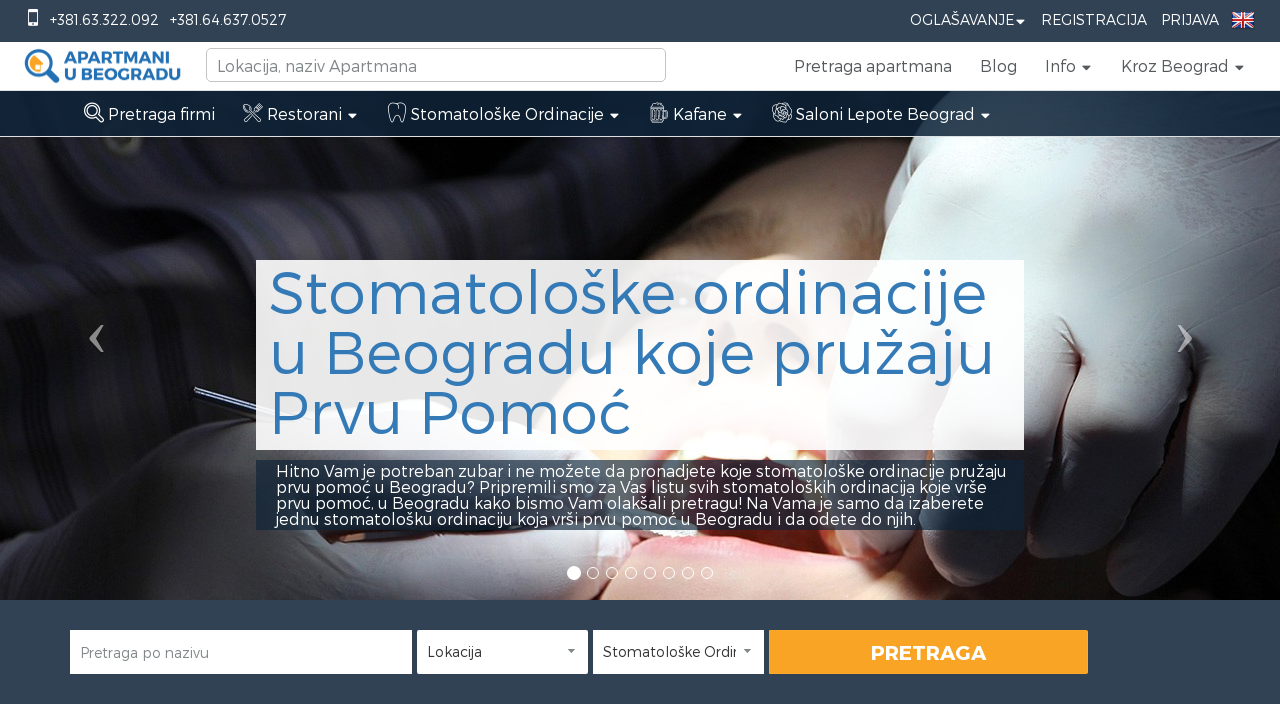

--- FILE ---
content_type: text/html; charset=UTF-8
request_url: https://www.apartmani-u-beogradu.com/csrf-token
body_size: 717
content:
bQ0z2jsXaRK3TzeKu6sKtQ2gFKQbl4olfuQZmgp2

--- FILE ---
content_type: text/html; charset=utf-8
request_url: https://www.google.com/recaptcha/api2/aframe
body_size: 184
content:
<!DOCTYPE HTML><html><head><meta http-equiv="content-type" content="text/html; charset=UTF-8"></head><body><script nonce="fGY4hNK_V04y8Dx6PbCLvQ">/** Anti-fraud and anti-abuse applications only. See google.com/recaptcha */ try{var clients={'sodar':'https://pagead2.googlesyndication.com/pagead/sodar?'};window.addEventListener("message",function(a){try{if(a.source===window.parent){var b=JSON.parse(a.data);var c=clients[b['id']];if(c){var d=document.createElement('img');d.src=c+b['params']+'&rc='+(localStorage.getItem("rc::a")?sessionStorage.getItem("rc::b"):"");window.document.body.appendChild(d);sessionStorage.setItem("rc::e",parseInt(sessionStorage.getItem("rc::e")||0)+1);localStorage.setItem("rc::h",'1768784718239');}}}catch(b){}});window.parent.postMessage("_grecaptcha_ready", "*");}catch(b){}</script></body></html>

--- FILE ---
content_type: text/css
request_url: https://www.apartmani-u-beogradu.com/css/build.css?v=62
body_size: 109203
content:
/*!
 * Contains sources adapted from Twitter Bootstrap v3.0.0, which are available
 * under the Apache License v2.0 (http://www.apache.org/licenses/LICENSE-2.0)
 */
/*! normalize.css v2.1.2 | MIT License | git.io/normalize */article,aside,details,figcaption,figure,footer,header,hgroup,main,nav,section,summary{display:block}audio,canvas,video{display:inline-block}a{background:transparent}code,kbd,pre,samp{font-family:monospace,serif}pre{white-space:pre-wrap}q{quotes:"\201C" "\201D" "\2018" "\2019"}button,input,select,textarea{font-size:100%;margin:0}button,input{line-height:normal}textarea{vertical-align:top}
/*! HTML5 Boilerplate v4.2.0 | MIT License | git.io/o6Vtiw */@media print{*{color:#000!important;background:transparent!important;box-shadow:none!important;text-shadow:none!important}a,a:visited{text-decoration:underline}a[href]:after{content:" (" attr(href) ")"}abbr[title]:after{content:" (" attr(title) ")"}.ir a:after,a[href^="#"]:after,a[href^="javascript:"]:after{content:""}blockquote,pre{border:1px solid #999;page-break-inside:avoid}thead{display:table-header-group}img,tr{page-break-inside:avoid}img{max-width:100%!important}@page{margin:2cm .5cm}h2,h3,p{orphans:3;widows:3}h2,h3{page-break-after:avoid}}*,:after,:before,hr,hr:after,hr:before,input[type=search],input[type=search]:after,input[type=search]:before{box-sizing:border-box}.embedded-content *,.embedded-content :after,.embedded-content :before{box-sizing:content-box}a:focus{outline:thin dotted #333}html{-webkit-tap-highlight-color:transparent}body{font-family:Circular,Helvetica Neue,Helvetica,Arial,sans-serif;line-height:1.43;color:#565a5c;background-color:#f5f5f5;-webkit-font-smoothing:antialiased;-moz-osx-font-smoothing:grayscale}[lang=ja] body{font-family:ヒラギノ角ゴ Pro,Hiragino Kaku Gothic Pro,メイリオ,Meiryo,Osaka,ＭＳ\ Ｐゴシック,MS PGothic,MS Gothic,ＭＳ\ ゴシック,Helvetica Neue,Helvetica,Arial,sans-serif!important}[lang=ko] body{font-family:나눔\ 고딕,Nanum Gothic,맑은\ 고딕,Malgun Gothic,Apple Gothic,돋움,Dotum,Helvetica Neue,Helvetica,Arial,sans-serif!important}[lang^=zh] body{font-family:Helvetica Neue,Helvetica,Arial,Hiragino Sans GB,华文细黑,STHeiti,微软雅黑,Microsoft YaHei,SimHei,sans-serif!important}[lang=el] body,[lang=th] body,[lang^=ru] body{font-family:Helvetica Neue,Helvetica,Arial,sans-serif!important}button,input,select,textarea{-webkit-font-smoothing:antialiased;-moz-osx-font-smoothing:grayscale}a,a:focus,a:hover{color:#2d70b2}.img-responsive{width:100%;height:auto}.img-round,.media-round{border-radius:50%;border:2px solid #fff}.img-responsive-height{width:auto;height:100%!important}hr{margin-top:15px;margin-bottom:15px;border-top:1px solid #dce0e0}.segmented-control__option:before,.tab-item:before{background-color:#aaa;bottom:-1px;content:"";height:0;left:0;position:absolute;right:0;transition:height .2s ease;z-index:1}.segmented-control__option--selected:before,.tab-item[aria-selected=true]:before{height:4px}p{margin-top:0;margin-bottom:15px}small{font-size:.85em}.text-copy,.text-lead{font-size:16px}.text-copy .text-lead,.text-jumbo{font-weight:700}.text-jumbo{font-size:60px}abbr[aria-label],abbr[title]{border-bottom:1px dotted #c4c4c4;cursor:help}q:after,q:before{content:""}.h1,.h2,.h3,.h4,.h5,.h6,h1,h2,h3,h4,h5,h6{text-rendering:optimizelegibility}.h1 small,.h2 small,.h3 small,.h4 small,.h5 small,.h6 small,h1 small,h2 small,h3 small,h4 small,h5 small,h6 small{font-weight:400;line-height:1;text-transform:none;color:#82888a}h1,h2,h3,h4,h5,h6{margin-top:25px;margin-bottom:15px}h1:first-child,h2:first-child,h3:first-child,h4:first-child,h5:first-child,h6:first-child{margin-top:0}.h1,h1{font-size:44px}.h2,h2{font-size:32px}.h5,h5{font-size:16px}.h6,h6{font-size:14px}.h1,.h2,.h3,h1,h2,h3{font-weight:400}.h4,.h5,.h6,h4,h5,h6{font-weight:700}.h6,h6{color:#82888a}.h1 small,h1 small{font-size:28px}.h2 small,h2 small{font-size:20px}.h3 small,h3 small{font-size:17px}.h4 small,h4 small{font-size:14px}ol,ul{margin-bottom:15px;padding-left:25px}ol ol:last-child,ol ul:last-child,ul ol:last-child,ul ul:last-child{margin-bottom:0}.list-layout,.list-unstyled,.sidenav-list,.subnav-list{padding-left:0;list-style:none}.list-layout,.sidenav-list,.subnav-list{margin-bottom:0}dl{margin-bottom:15px}dd{margin-bottom:10px}.text-normal,a.text-normal,a.text-normal:focus,a.text-normal:hover{color:inherit}.text-muted,a.text-muted,a.text-muted:focus,a.text-muted:hover{color:#82888a}.text-branding{text-transform:uppercase}.text-contrast{color:#fff}.text-truncate{overflow:hidden;white-space:nowrap;text-overflow:ellipsis}.link-icon,.link-reset{color:inherit}.link-icon:active,.link-icon:focus,.link-icon:hover,.link-reset:active,.link-reset:focus,.link-reset:hover{color:inherit;outline:none;text-decoration:none}.link-icon:hover .icon:only-child{opacity:.8}.link-icon:hover .link-icon__text{text-decoration:underline}.text-wrap{word-wrap:break-word}.icon-babu,.text-babu{color:#00d1c1}.icon-beach,.text-beach{color:#ffb400}.icon-ebisu,.text-ebisu{color:#ffaa91}.icon-hackberry,.text-hackberry{color:#7b0051}.icon-kazan,.text-kazan{color:#007a87}.icon-lima,.text-lima{color:#3fb34f}.icon-rausch,.text-rausch{color:#2d70b2}.icon-tirol,.text-tirol{color:#b4a76c}.icon-light-gray,.text-light-gray{color:#cacccd}.icon-dark-gray,.text-dark-gray{color:#3c3f40}.icon-gray,.text-gray{color:#82888a}@media (max-width:767px){.text-jumbo{font-size:31px}.text-center-sm{text-align:center}.h1,h1{font-size:41px}.h2,h2{font-size:30px}.h3,h3{font-size:22px}.h4,h4{font-size:17px}.h5,h5{font-size:15px}.h6,h6{font-size:13px}.h1 small,h1 small{font-size:26px}.h2 small,h2 small{font-size:20px}.h3 small,h3 small{font-size:15px}.h4 small,h4 small{font-size:14px}}@media (min-width:768px) and (max-width:1099px){.text-center-md{text-align:center}}@media (min-width:1100px){.text-center-lg{text-align:center}}code,pre{font-family:Menlo,Monaco,Courier New,monospace}code{border-top:1px solid #dce0e0;font-size:.8em;white-space:nowrap;color:#d14}code,pre{background-color:#edefed}pre{margin-top:0;margin-bottom:15px;padding:14px;font-size:.95em;white-space:pre;overflow-x:auto}pre code{border:0;background:transparent;white-space:inherit}.page-container,.page-container-responsive{margin-left:auto;margin-right:auto;padding-left:12.5px;padding-right:12.5px}.page-container-responsive:after,.page-container-responsive:before,.page-container:after,.page-container:before{content:" ";display:table}.page-container-responsive:after,.page-container:after{clear:both}@media (min-width:768px){.page-container,.page-container-responsive{padding-left:25px;padding-right:25px}}.page-container{width:1045px}.page-container-responsive{width:auto}@media (min-width:768px){.page-container-responsive{width:745px}}@media (min-width:1100px){.page-container-responsive{width:1045px}}.page-container-full{width:auto}.page-container-full:after,.page-container-full:before{content:" ";display:table}.page-container-full:after{clear:both}.row{margin-left:-12.5px;margin-right:-12.5px}.row:after,.row:before{content:" ";display:table}.row:after{clear:both}.row.row-table{width:100%;width:calc(100% + 25px)}:root .row.row-table{width:100%\9}@media (-ms-high-contrast:none),screen and (-ms-high-contrast:active){:root .row.row-table{width:calc(100% + 25px)}}.row-condensed{margin-left:-6.25px;margin-right:-6.25px}.row-table{display:table;table-layout:fixed}.row-full-height{height:100%}.row-space-1{margin-bottom:6.25px}.row-space-top-1{margin-top:6.25px}.row-space-2{margin-bottom:12.5px}.row-space-top-2{margin-top:12.5px}.row-space-3{margin-bottom:18.75px}.row-space-top-3{margin-top:18.75px}.row-space-4{margin-bottom:25px}.row-space-top-4{margin-top:25px}.row-space-5{margin-bottom:31.25px}.row-space-top-5{margin-top:31.25px}.row-space-6{margin-bottom:37.5px}.row-space-top-6{margin-top:37.5px}.row-space-7{margin-bottom:43.75px}.row-space-top-7{margin-top:43.75px}.row-space-8{margin-bottom:50px}.row-space-top-8{margin-top:50px}.col-1,.col-2,.col-3,.col-4,.col-5,.col-6,.col-7,.col-8,.col-9,.col-10,.col-11,.col-12,.col-lg-1,.col-lg-2,.col-lg-3,.col-lg-4,.col-lg-5,.col-lg-6,.col-lg-7,.col-lg-8,.col-lg-9,.col-lg-10,.col-lg-11,.col-lg-12,.col-md-1,.col-md-2,.col-md-3,.col-md-4,.col-md-5,.col-md-6,.col-md-7,.col-md-8,.col-md-9,.col-md-10,.col-md-11,.col-md-12,.col-sm-1,.col-sm-2,.col-sm-3,.col-sm-4,.col-sm-5,.col-sm-6,.col-sm-7,.col-sm-8,.col-sm-9,.col-sm-10,.col-sm-11,.col-sm-12{position:relative;min-height:1px;padding-left:12.5px;padding-right:12.5px}.row-condensed .col-1,.row-condensed .col-2,.row-condensed .col-3,.row-condensed .col-4,.row-condensed .col-5,.row-condensed .col-6,.row-condensed .col-7,.row-condensed .col-8,.row-condensed .col-9,.row-condensed .col-10,.row-condensed .col-11,.row-condensed .col-12,.row-condensed .col-lg-1,.row-condensed .col-lg-2,.row-condensed .col-lg-3,.row-condensed .col-lg-4,.row-condensed .col-lg-5,.row-condensed .col-lg-6,.row-condensed .col-lg-7,.row-condensed .col-lg-8,.row-condensed .col-lg-9,.row-condensed .col-lg-10,.row-condensed .col-lg-11,.row-condensed .col-lg-12,.row-condensed .col-md-1,.row-condensed .col-md-2,.row-condensed .col-md-3,.row-condensed .col-md-4,.row-condensed .col-md-5,.row-condensed .col-md-6,.row-condensed .col-md-7,.row-condensed .col-md-8,.row-condensed .col-md-9,.row-condensed .col-md-10,.row-condensed .col-md-11,.row-condensed .col-md-12,.row-condensed .col-sm-1,.row-condensed .col-sm-2,.row-condensed .col-sm-3,.row-condensed .col-sm-4,.row-condensed .col-sm-5,.row-condensed .col-sm-6,.row-condensed .col-sm-7,.row-condensed .col-sm-8,.row-condensed .col-sm-9,.row-condensed .col-sm-10,.row-condensed .col-sm-11,.row-condensed .col-sm-12{padding-left:6.25px;padding-right:6.25px}.col-offset-0{margin-left:auto}.col-push-0{left:auto}.col-pull-0{right:auto}.col-1{width:8.33333%;float:left}.col-offset-1{margin-left:8.33333%}.col-push-1{left:8.33333%}.col-pull-1{right:8.33333%}.col-2{width:16.66667%;float:left}.col-offset-2{margin-left:16.66667%}.col-push-2{left:16.66667%}.col-pull-2{right:16.66667%}.col-3{width:25%;float:left}.col-offset-3{margin-left:25%}.col-push-3{left:25%}.col-pull-3{right:25%}.col-4{width:33.33333%;float:left}.col-offset-4{margin-left:33.33333%}.col-push-4{left:33.33333%}.col-pull-4{right:33.33333%}.col-5{width:41.66667%;float:left}.col-offset-5{margin-left:41.66667%}.col-push-5{left:41.66667%}.col-pull-5{right:41.66667%}.col-6{width:50%;float:left}.col-offset-6{margin-left:50%}.col-push-6{left:50%}.col-pull-6{right:50%}.col-7{width:58.33333%;float:left}.col-offset-7{margin-left:58.33333%}.col-push-7{left:58.33333%}.col-pull-7{right:58.33333%}.col-8{width:66.66667%;float:left}.col-offset-8{margin-left:66.66667%}.col-push-8{left:66.66667%}.col-pull-8{right:66.66667%}.col-9{width:75%;float:left}.col-offset-9{margin-left:75%}.col-push-9{left:75%}.col-pull-9{right:75%}.col-10{width:83.33333%;float:left}.col-offset-10{margin-left:83.33333%}.col-push-10{left:83.33333%}.col-pull-10{right:83.33333%}.col-11{width:91.66667%;float:left}.col-offset-11{margin-left:91.66667%}.col-push-11{left:91.66667%}.col-pull-11{right:91.66667%}.col-12{width:100%;float:left}.col-offset-12{margin-left:100%}.col-push-12{left:100%}.col-pull-12{right:100%}.col-sm-offset-0{margin-left:auto}.col-sm-push-0{left:auto}.col-sm-pull-0{right:auto}.col-sm-1{width:8.33333%;float:left}.col-sm-offset-1{margin-left:8.33333%}.col-sm-push-1{left:8.33333%}.col-sm-pull-1{right:8.33333%}.col-sm-2{width:16.66667%;float:left}.col-sm-offset-2{margin-left:16.66667%}.col-sm-push-2{left:16.66667%}.col-sm-pull-2{right:16.66667%}.col-sm-3{width:25%;float:left}.col-sm-offset-3{margin-left:25%}.col-sm-push-3{left:25%}.col-sm-pull-3{right:25%}.col-sm-4{width:33.33333%;float:left}.col-sm-offset-4{margin-left:33.33333%}.col-sm-push-4{left:33.33333%}.col-sm-pull-4{right:33.33333%}.col-sm-5{width:41.66667%;float:left}.col-sm-offset-5{margin-left:41.66667%}.col-sm-push-5{left:41.66667%}.col-sm-pull-5{right:41.66667%}.col-sm-6{width:50%;float:left}.col-sm-offset-6{margin-left:50%}.col-sm-push-6{left:50%}.col-sm-pull-6{right:50%}.col-sm-7{width:58.33333%;float:left}.col-sm-offset-7{margin-left:58.33333%}.col-sm-push-7{left:58.33333%}.col-sm-pull-7{right:58.33333%}.col-sm-8{width:66.66667%;float:left}.col-sm-offset-8{margin-left:66.66667%}.col-sm-push-8{left:66.66667%}.col-sm-pull-8{right:66.66667%}.col-sm-9{width:75%;float:left}.col-sm-offset-9{margin-left:75%}.col-sm-push-9{left:75%}.col-sm-pull-9{right:75%}.col-sm-10{width:83.33333%;float:left}.col-sm-offset-10{margin-left:83.33333%}.col-sm-push-10{left:83.33333%}.col-sm-pull-10{right:83.33333%}.col-sm-11{width:91.66667%;float:left}.col-sm-offset-11{margin-left:91.66667%}.col-sm-push-11{left:91.66667%}.col-sm-pull-11{right:91.66667%}.col-sm-12{width:100%;float:left}.col-sm-offset-12{margin-left:100%}.col-sm-push-12{left:100%}.col-sm-pull-12{right:100%}@media (min-width:768px){.col-md-offset-0{margin-left:auto}.col-md-push-0{left:auto}.col-md-pull-0{right:auto}.col-md-1{width:8.33333%;float:left}.col-md-offset-1{margin-left:8.33333%}.col-md-push-1{left:8.33333%}.col-md-pull-1{right:8.33333%}.col-md-2{width:16.66667%;float:left}.col-md-offset-2{margin-left:16.66667%}.col-md-push-2{left:16.66667%}.col-md-pull-2{right:16.66667%}.col-md-3{width:25%;float:left}.col-md-offset-3{margin-left:25%}.col-md-push-3{left:25%}.col-md-pull-3{right:25%}.col-md-4{width:33.33333%;float:left}.col-md-offset-4{margin-left:33.33333%}.col-md-push-4{left:33.33333%}.col-md-pull-4{right:33.33333%}.col-md-5{width:41.66667%;float:left}.col-md-offset-5{margin-left:41.66667%}.col-md-push-5{left:41.66667%}.col-md-pull-5{right:41.66667%}.col-md-6{width:50%;float:left}.col-md-offset-6{margin-left:50%}.col-md-push-6{left:50%}.col-md-pull-6{right:50%}.col-md-7{width:58.33333%;float:left}.col-md-offset-7{margin-left:58.33333%}.col-md-push-7{left:58.33333%}.col-md-pull-7{right:58.33333%}.col-md-8{width:66.66667%;float:left}.col-md-offset-8{margin-left:66.66667%}.col-md-push-8{left:66.66667%}.col-md-pull-8{right:66.66667%}.col-md-9{width:75%;float:left}.col-md-offset-9{margin-left:75%}.col-md-push-9{left:75%}.col-md-pull-9{right:75%}.col-md-10{width:83.33333%;float:left}.col-md-offset-10{margin-left:83.33333%}.col-md-push-10{left:83.33333%}.col-md-pull-10{right:83.33333%}.col-md-11{width:91.66667%;float:left}.col-md-offset-11{margin-left:91.66667%}.col-md-push-11{left:91.66667%}.col-md-pull-11{right:91.66667%}.col-md-12{width:100%;float:left}.col-md-offset-12{margin-left:100%}.col-md-push-12{left:100%}.col-md-pull-12{right:100%}}@media (min-width:1100px){.col-lg-offset-0{margin-left:auto}.col-lg-push-0{left:auto}.col-lg-pull-0{right:auto}.col-lg-1{width:8.33333%;float:left}.col-lg-offset-1{margin-left:8.33333%}.col-lg-push-1{left:8.33333%}.col-lg-pull-1{right:8.33333%}.col-lg-2{width:16.66667%;float:left}.col-lg-offset-2{margin-left:16.66667%}.col-lg-push-2{left:16.66667%}.col-lg-pull-2{right:16.66667%}.col-lg-3{width:25%;float:left}.col-lg-offset-3{margin-left:25%}.col-lg-push-3{left:25%}.col-lg-pull-3{right:25%}.col-lg-4{width:33.33333%;float:left}.col-lg-offset-4{margin-left:33.33333%}.col-lg-push-4{left:33.33333%}.col-lg-pull-4{right:33.33333%}.col-lg-5{width:41.66667%;float:left}.col-lg-offset-5{margin-left:41.66667%}.col-lg-push-5{left:41.66667%}.col-lg-pull-5{right:41.66667%}.col-lg-6{width:50%;float:left}.col-lg-offset-6{margin-left:50%}.col-lg-push-6{left:50%}.col-lg-pull-6{right:50%}.col-lg-7{width:58.33333%;float:left}.col-lg-offset-7{margin-left:58.33333%}.col-lg-push-7{left:58.33333%}.col-lg-pull-7{right:58.33333%}.col-lg-8{width:66.66667%;float:left}.col-lg-offset-8{margin-left:66.66667%}.col-lg-push-8{left:66.66667%}.col-lg-pull-8{right:66.66667%}.col-lg-9{width:75%;float:left}.col-lg-offset-9{margin-left:75%}.col-lg-push-9{left:75%}.col-lg-pull-9{right:75%}.col-lg-10{width:83.33333%;float:left}.col-lg-offset-10{margin-left:83.33333%}.col-lg-push-10{left:83.33333%}.col-lg-pull-10{right:83.33333%}.col-lg-11{width:91.66667%;float:left}.col-lg-offset-11{margin-left:91.66667%}.col-lg-push-11{left:91.66667%}.col-lg-pull-11{right:91.66667%}.col-lg-12{width:100%;float:left}.col-lg-offset-12{margin-left:100%}.col-lg-push-12{left:100%}.col-lg-pull-12{right:100%}}.col-bottom,.col-middle,.col-top{float:none;display:table-cell}.col-top{vertical-align:top}.col-middle{vertical-align:middle}.col-bottom{vertical-align:bottom}.col-center{float:none;margin-left:auto;margin-right:auto}@media (max-width:767px){.page-container-responsive .col-1,.page-container-responsive .col-2,.page-container-responsive .col-3,.page-container-responsive .col-4,.page-container-responsive .col-5,.page-container-responsive .col-6,.page-container-responsive .col-7,.page-container-responsive .col-8,.page-container-responsive .col-9,.page-container-responsive .col-10,.page-container-responsive .col-11,.page-container-responsive .col-12{float:none;margin-bottom:25px;width:auto}.page-container-responsive .col-1:last-child,.page-container-responsive .col-2:last-child,.page-container-responsive .col-3:last-child,.page-container-responsive .col-4:last-child,.page-container-responsive .col-5:last-child,.page-container-responsive .col-6:last-child,.page-container-responsive .col-7:last-child,.page-container-responsive .col-8:last-child,.page-container-responsive .col-9:last-child,.page-container-responsive .col-10:last-child,.page-container-responsive .col-11:last-child,.page-container-responsive .col-12:last-child{margin-bottom:0}.page-container-responsive .col-push-1,.page-container-responsive .col-push-2,.page-container-responsive .col-push-3,.page-container-responsive .col-push-4,.page-container-responsive .col-push-5,.page-container-responsive .col-push-6,.page-container-responsive .col-push-7,.page-container-responsive .col-push-8,.page-container-responsive .col-push-9,.page-container-responsive .col-push-10,.page-container-responsive .col-push-11,.page-container-responsive .col-push-12{left:auto}.page-container-responsive .col-pull-1,.page-container-responsive .col-pull-2,.page-container-responsive .col-pull-3,.page-container-responsive .col-pull-4,.page-container-responsive .col-pull-5,.page-container-responsive .col-pull-6,.page-container-responsive .col-pull-7,.page-container-responsive .col-pull-8,.page-container-responsive .col-pull-9,.page-container-responsive .col-pull-10,.page-container-responsive .col-pull-11,.page-container-responsive .col-pull-12{right:auto}.page-container-responsive .col-offset-1,.page-container-responsive .col-offset-2,.page-container-responsive .col-offset-3,.page-container-responsive .col-offset-4,.page-container-responsive .col-offset-5,.page-container-responsive .col-offset-6,.page-container-responsive .col-offset-7,.page-container-responsive .col-offset-8,.page-container-responsive .col-offset-9,.page-container-responsive .col-offset-10,.page-container-responsive .col-offset-11,.page-container-responsive .col-offset-12{margin-left:0}.page-container-responsive .col-bottom,.page-container-responsive .col-middle,.page-container-responsive .col-top,.page-container-responsive .row-table{display:block}}.va-container{display:table;position:relative}.va-container-v{height:100%}.va-container-h{width:100%}.va-bottom,.va-middle,.va-top{display:table-cell}.va-top{vertical-align:top}.va-middle{vertical-align:middle}.va-bottom{vertical-align:bottom}.alert-close,.modal-close,.panel-close{float:right;cursor:pointer;font-size:2em;line-height:.7;vertical-align:middle;font-style:normal;font-weight:400;color:#cacccd}.alert-close:before,.modal-close:before,.panel-close:before{content:"\00d7"}.alert-close:focus,.alert-close:hover,.modal-close:focus,.modal-close:hover,.panel-close:focus,.panel-close:hover{color:#b0b3b5;text-decoration:none}.alert-close:not(:empty):before,.modal-close:not(:empty):before,.panel-close:not(:empty):before{display:none}.panel{border:1px solid #dce0e0;border-radius:0}.panel-quote{position:relative;margin-left:10px}.panel-quote:before{left:-10px;top:15px;border:10px solid transparent;border-left:0;border-right-color:#dce0e0}.panel-quote:after,.panel-quote:before{content:"";display:inline-block;position:absolute;right:auto}.panel-quote:after{left:-9px;top:16px;border:9px solid transparent;border-left:0;border-right-color:#fff}.panel-quote.panel-dark:before,.panel-quote.panel-header:before{content:"";display:inline-block;position:absolute;left:-10px;top:15px;right:auto;border:10px solid transparent;border-left:0;border-right-color:#dce0e0}.panel-quote.panel-dark:after,.panel-quote.panel-header:after{content:"";display:inline-block;position:absolute;left:-9px;top:16px;right:auto;border:9px solid transparent;border-left:0;border-right-color:#edefed}.panel-quote-right{position:relative;margin-right:10px;margin-left:0}.panel-quote-right:before{right:-10px;top:15px;border:10px solid transparent;border-right:0;border-left-color:#dce0e0}.panel-quote-right:after,.panel-quote-right:before{content:"";display:inline-block;position:absolute;left:auto}.panel-quote-right:after{right:-9px;top:16px;border:9px solid transparent;border-right:0;border-left-color:#fff}.panel-quote-right.panel-dark:before,.panel-quote-right.panel-header:before{content:"";display:inline-block;position:absolute;right:-10px;top:15px;left:auto;border:10px solid transparent;border-right:0;border-left-color:#dce0e0}.panel-quote-right.panel-dark:after,.panel-quote-right.panel-header:after{content:"";display:inline-block;position:absolute;right:-9px;top:16px;left:auto;border:9px solid transparent;border-right:0;border-left-color:#edefed}.panel-body,.panel-footer,.panel-header,ol.panel-body>li,ul.panel-body>li{position:relative;margin:0;padding:20px;border-top:1px solid #dce0e0}.panel-body+.panel-body,.panel-footer+.panel-body,.panel-header+.panel-body,ol.panel-body>li+.panel-body,ul.panel-body>li+.panel-body{border-top:none}.panel-body:first-child,.panel-footer:first-child,.panel-header:first-child,ol.panel-body>li:first-child,ul.panel-body>li:first-child{border-top:0}.panel-condensed,ol.panel-condensed>li,ul.panel-condensed>li{padding:14px}.panel-header{color:#565a5c;font-size:16px;padding-top:12px;padding-bottom:12px;border-bottom:1px solid #dce0e0}.panel-header-scroll{position:relative}.panel-header-scroll:before{content:"";position:absolute;left:0;right:0;bottom:4px;box-shadow:0 0 10px 10px rgba(0,0,0,.06);clip:rect(4px,auto,20px,auto)}.panel-image{position:relative}a.panel-image{display:block}.panel-body{position:relative}.panel-body+.panel-body:before{content:"";position:absolute;top:-1px;height:1px;left:20px;right:20px;border-top:1px solid #dce0e0;border-color:hsla(180,6%,87%,.5)}.panel-body.panel-dark:before,.panel-body.panel-header:before,.panel-body:first-child:before{display:none}.panel-body>:first-child{margin-top:0}.panel-body>:last-child{margin-bottom:0}ol.panel-body,ul.panel-body{padding:0;list-style:none}ol.panel-body>li,ul.panel-body>li{position:relative}ol.panel-body>li+.panel-body:before,ul.panel-body>li+.panel-body:before{content:"";position:absolute;top:-1px;height:1px;left:20px;right:20px;border-top:1px solid #dce0e0;border-color:hsla(180,6%,87%,.5)}ol.panel-body>li.panel-dark:before,ol.panel-body>li.panel-header:before,ol.panel-body>li:first-child:before,ul.panel-body>li.panel-dark:before,ul.panel-body>li.panel-header:before,ul.panel-body>li:first-child:before{display:none}ol.panel-body>li>:first-child,ul.panel-body>li>:first-child{margin-top:0}ol.panel-body>li>:last-child,ul.panel-body>li>:last-child{margin-bottom:0}.panel-body-scroll{overflow-y:auto;-webkit-overflow-scrolling:touch}.panel-footer{text-align:right}.panel-dark,.panel-header{background-color:#edefed}.panel-light{background-color:#fff}@media (max-width:767px){.panel-header{font-size:15px}}.alert{padding-right:30px;text-align:center;position:relative;border-radius:2px}.alert .alert-close{position:absolute;right:15px;text-decoration:none}.alert .alert-icon{margin-right:20px;display:inline-block;color:#007a87;transform:scale(2.4) translateY(-.4px)}.alert-block,.alert-header.panel-header{text-align:left;padding:25px;padding-right:40px}.alert-block.alert-with-icon,.alert-with-icon.alert-header.panel-header{min-height:100px;padding-left:110px}.alert-block.alert-with-icon .alert-icon,.alert-with-icon.alert-header.panel-header .alert-icon{transform:scale(1) translateY(0);margin-right:0;display:block;position:absolute;font-size:67px;top:14px;left:24.5px}.alert-block .alert-close,.alert-header.panel-header .alert-close{right:25px}.alert-header.panel-header{text-transform:none;padding:15px;border-radius:0}.alert-header.panel-header.alert-with-icon{min-height:55px;padding-left:76px}.alert-header.panel-header.alert-with-icon .alert-icon{font-size:40px;top:50%;left:20px;margin-top:-25.5px}.alert{background-color:#c2e4e7}.alert .alert-link{color:#007a87}.alert .alert-icon{color:#4cb0bb}.alert .alert-close{color:#007a87}.alert .alert-close:focus,.alert .alert-close:hover{color:#004c54}.alert-success{background-color:#bfeeb0}.alert-success .alert-link{color:#3fb34f}.alert-success .alert-icon{color:#8bd275}.alert-success .alert-close{color:#3fb34f}.alert-success .alert-close:focus,.alert-success .alert-close:hover{color:#328d3e}.alert-danger,.alert-error{background-color:#ffd1c4}.alert-danger .alert-link,.alert-error .alert-link{color:#b2725f}.alert-danger .alert-icon,.alert-error .alert-icon{color:#e4a593}.alert-danger .alert-close,.alert-error .alert-close{color:#b2725f}.alert-danger .alert-close:focus,.alert-danger .alert-close:hover,.alert-error .alert-close:focus,.alert-error .alert-close:hover{color:#965a48}.modal{z-index:2000;overflow-y:auto;-webkit-transform:translateZ(0);background-color:#f5f5f5;background-color:rgba(0,0,0,.75);opacity:0;filter:alpha(opacity=0);transition:opacity .2s}.modal[aria-hidden=true]{display:none}.modal[aria-hidden=false]{opacity:1;filter:alpha(opacity=100)}.modal[aria-hidden=true]{z-index:-1}.modal-table{display:table;table-layout:fixed;height:100%;width:100%}.modal-cell{display:table-cell;height:100%;width:100%;vertical-align:middle;padding:50px}.modal-content{overflow:hidden;border-radius:2px;margin-left:auto;margin-right:auto;max-width:520px}.modal-close{padding:8px;margin-right:-8px;margin-top:-8px}.modal-open{position:fixed;height:100%;width:100%}.modal-absolute{position:absolute}@media (max-width:767px){.modal{background:none}.modal-header{text-align:center}.modal-cell,.modal-table{display:block}.modal-cell{padding:0}.modal-content{max-width:none;height:100%;border-radius:0;overflow:auto}}.tooltip{z-index:3000;max-width:280px;transition:opacity .2s;border-radius:2px;box-shadow:0 0 0 1px rgba(0,0,0,.1);background-color:#fff;top:0;left:0}.tooltip[aria-hidden=false]{opacity:1;filter:alpha(opacity=100)}.tooltip[aria-hidden=true]{z-index:-1;display:none}.tooltip .panel-body,.tooltip .panel-footer,.tooltip .panel-header,.tooltip ol.panel-body>li,.tooltip ul.panel-body>li{padding:14px}.tooltip .panel-body:before{left:14px;right:14px}.modal-open .tooltip{position:fixed}.modal-open .tooltip.tooltip-layout,.tooltip-layout{position:relative}.tooltip-layout{z-index:auto;opacity:1;max-width:none}.tooltip-top-left:before{top:-10px;left:14px;border:10px solid transparent;border-top:0;border-bottom-color:rgba(0,0,0,.1)}.tooltip-top-left:after,.tooltip-top-left:before{content:"";display:inline-block;position:absolute;bottom:auto}.tooltip-top-left:after{top:-9px;left:15px;border:9px solid transparent;border-top:0;border-bottom-color:#fff}.tooltip-top-middle:before{top:-10px;margin-left:-10px;border:10px solid transparent;border-top:0;border-bottom-color:rgba(0,0,0,.1)}.tooltip-top-middle:after,.tooltip-top-middle:before{content:"";display:inline-block;position:absolute;left:50%;bottom:auto}.tooltip-top-middle:after{top:-9px;margin-left:-9px;border:9px solid transparent;border-top:0;border-bottom-color:#fff}.tooltip-top-right:before{top:-10px;right:14px;border:10px solid transparent;border-top:0;border-bottom-color:rgba(0,0,0,.1)}.tooltip-top-right:after,.tooltip-top-right:before{content:"";display:inline-block;position:absolute;bottom:auto}.tooltip-top-right:after{top:-9px;right:15px;border:9px solid transparent;border-top:0;border-bottom-color:#fff}.tooltip-bottom-left:before{bottom:-10px;left:14px;border:10px solid transparent;border-bottom:0;border-top-color:rgba(0,0,0,.1)}.tooltip-bottom-left:after,.tooltip-bottom-left:before{content:"";display:inline-block;position:absolute;top:auto}.tooltip-bottom-left:after{bottom:-9px;left:15px;border:9px solid transparent;border-bottom:0;border-top-color:#fff}.tooltip-bottom-middle:before{bottom:-10px;margin-left:-10px;border:10px solid transparent;border-bottom:0;border-top-color:rgba(0,0,0,.1)}.tooltip-bottom-middle:after,.tooltip-bottom-middle:before{content:"";display:inline-block;position:absolute;left:50%;top:auto}.tooltip-bottom-middle:after{bottom:-9px;margin-left:-9px;border:9px solid transparent;border-bottom:0;border-top-color:#fff}.tooltip-bottom-right:before{bottom:-10px;right:14px;border:10px solid transparent;border-bottom:0;border-top-color:rgba(0,0,0,.1)}.tooltip-bottom-right:after,.tooltip-bottom-right:before{content:"";display:inline-block;position:absolute;top:auto}.tooltip-bottom-right:after{bottom:-9px;right:15px;border:9px solid transparent;border-bottom:0;border-top-color:#fff}.tooltip-left-top:before{left:-10px;top:10px;border:10px solid transparent;border-left:0;border-right-color:rgba(0,0,0,.1)}.tooltip-left-top:after,.tooltip-left-top:before{content:"";display:inline-block;position:absolute;right:auto}.tooltip-left-top:after{left:-9px;top:11px;border:9px solid transparent;border-left:0;border-right-color:#fff}.tooltip-left-middle:before{left:-10px;margin-top:-10px;border:10px solid transparent;border-left:0;border-right-color:rgba(0,0,0,.1)}.tooltip-left-middle:after,.tooltip-left-middle:before{content:"";display:inline-block;position:absolute;top:50%;right:auto}.tooltip-left-middle:after{left:-9px;margin-top:-9px;border:9px solid transparent;border-left:0;border-right-color:#fff}.tooltip-left-bottom:before{left:-10px;bottom:10px;border:10px solid transparent;border-left:0;border-right-color:rgba(0,0,0,.1)}.tooltip-left-bottom:after,.tooltip-left-bottom:before{content:"";display:inline-block;position:absolute;right:auto}.tooltip-left-bottom:after{left:-9px;bottom:11px;border:9px solid transparent;border-left:0;border-right-color:#fff}.tooltip-right-top:before{right:-10px;top:10px;border:10px solid transparent;border-right:0;border-left-color:rgba(0,0,0,.1)}.tooltip-right-top:after,.tooltip-right-top:before{content:"";display:inline-block;position:absolute;left:auto}.tooltip-right-top:after{right:-9px;top:11px;border:9px solid transparent;border-right:0;border-left-color:#fff}.tooltip-right-middle:before{right:-10px;margin-top:-10px;border:10px solid transparent;border-right:0;border-left-color:rgba(0,0,0,.1)}.tooltip-right-middle:after,.tooltip-right-middle:before{content:"";display:inline-block;position:absolute;top:50%;left:auto}.tooltip-right-middle:after{right:-9px;margin-top:-9px;border:9px solid transparent;border-right:0;border-left-color:#fff}.tooltip-right-bottom:before{right:-10px;bottom:10px;border:10px solid transparent;border-right:0;border-left-color:rgba(0,0,0,.1)}.tooltip-right-bottom:after,.tooltip-right-bottom:before{content:"";display:inline-block;position:absolute;left:auto}.tooltip-right-bottom:after{right:-9px;bottom:11px;border:9px solid transparent;border-right:0;border-left-color:#fff}.btn{border:1px solid}.btn:focus,.btn:hover{text-decoration:none}.btn:focus{outline:0}.disabled.btn,[disabled].btn,fieldset[disabled] .btn{opacity:.35;filter:alpha(opacity=35);cursor:default}[disabled].btn,fieldset[disabled] .btn{pointer-events:none}.icon.btn{line-height:inherit}.btn+.btn{margin-left:4px}.btn{padding:7px 21px}.btn .icon:first-child{margin-right:3px}.btn.icon{padding:0;height:36px;width:36px}.btn.icon.icon-full{font-size:21px}.btn .icon.icon-facebook{margin-right:10px}.btn-small{padding:4px 12px;font-size:12px}.btn-small .icon:first-child{margin-right:2px}.btn-small.icon{padding:0;height:27px;width:27px}.btn-small.icon.icon-full{font-size:18px}.btn-small .icon.icon-facebook{margin-right:6px}.btn-large{padding:9px 27px;font-size:16px}.btn-large .icon:first-child{margin-right:4px}.btn-large.icon{padding:0;height:42px;width:42px}.btn-large.icon.icon-full{font-size:24px}.btn-large .icon.icon-facebook{margin-right:13px}.btn{border-color:#c4c4c4;background:#fff;color:#565a5c}.btn:focus,.btn:hover{border-color:#aaa;color:#565a5c}.active.btn,.btn:active{background:#f2f2f2}.btn-primary.btn{border-color:#2d70b2;border-bottom-color:#1f4e75;background-color:#2d70b2;color:#fff}.btn-primary.btn:focus,.btn-primary.btn:hover{border-color:#fcbb5b;border-bottom-color:#fcbb5b;background-color:#d18520;color:#fff}.btn-primary.btn:active{border-color:#1f4e75;background-color:#1f4e75;color:#fff}.alert .btn-primary.btn{border-color:#007a87;border-bottom-color:#004f58;background-color:#007a87;color:#fff}.alert .btn-primary.btn:focus,.alert .btn-primary.btn:hover{border-color:#009aab;border-bottom-color:#006671;background-color:#009aab;color:#fff}.alert .btn-primary.btn:active{border-color:#004f58;background-color:#004f58;color:#fff}.alert-danger .btn-primary.btn,.alert-error .btn-primary.btn{border-color:#b2725f;border-bottom-color:#78483a;background-color:#b2725f;color:#fff}.alert-danger .btn-primary.btn:focus,.alert-danger .btn-primary.btn:hover,.alert-error .btn-primary.btn:focus,.alert-error .btn-primary.btn:hover{border-color:#bd8777;border-bottom-color:#895242;background-color:#bd8777;color:#fff}.alert-danger .btn-primary.btn:active,.alert-error .btn-primary.btn:active{border-color:#78483a;background-color:#78483a;color:#fff}.alert-success .btn-primary.btn{border-color:#3fb34f;border-bottom-color:#297433;background-color:#3fb34f;color:#fff}.alert-success .btn-primary.btn:focus,.alert-success .btn-primary.btn:hover{border-color:#53c363;border-bottom-color:#30873c;background-color:#53c363;color:#fff}.alert-success .btn-primary.btn:active{border-color:#297433;background-color:#297433;color:#fff}.btn-host,.btn-special{border-color:#007a87;border-bottom-color:#004f58;background-color:#007a87}.btn-host:focus,.btn-host:hover,.btn-special:focus,.btn-special:hover{border-color:#009aab;border-bottom-color:#006671;background-color:#009aab;color:#fff}.btn-host:active,.btn-special:active{border-color:#004f58;background-color:#004f58;color:#fff}.btn-guest{border-color:#b4a76c;border-bottom-color:#7c713f;background-color:#b4a76c;color:#fff}.btn-guest:focus,.btn-guest:hover{border-color:#c0b584;border-bottom-color:#8d8048;background-color:#c0b584;color:#fff}.btn-guest:active{border-color:#7c713f;background-color:#7c713f;color:#fff}.btn-contrast{border-color:#565a5c;border-bottom-color:#383b3c;background-color:#565a5c;color:#fff}.btn-contrast:focus,.btn-contrast:hover{border-color:#676c6e;border-bottom-color:#444749;background-color:#676c6e;color:#fff}.btn-contrast:active{border-color:#383b3c;background-color:#383b3c;color:#fff}.btn-facebook{border-color:#3b5998;border-bottom-color:#263a63;background-color:#3b5998;color:#fff}.btn-facebook:focus,.btn-facebook:hover{border-color:#4568b2;border-bottom-color:#2d4575;background-color:#4568b2;color:#fff}.btn-facebook:active{border-color:#263a63;background-color:#263a63;color:#fff}.btn-weibo{border-color:#d52b2a;border-bottom-color:#8a1c1b;background-color:#d52b2a;color:#fff}.btn-weibo:focus,.btn-weibo:hover{border-color:#db4948;border-bottom-color:#a02020;background-color:#db4948;color:#fff}.btn-weibo:active{border-color:#8a1c1b;background-color:#8a1c1b;color:#fff}.btn-google .icon.icon-google-plus{color:#dd4b39}.btn-group{position:relative;display:inline-block;vertical-align:middle;white-space:nowrap}.btn-group .btn{float:left;border-radius:0;position:relative}.btn-group .btn:first-child{border-top-left-radius:2px;border-bottom-left-radius:2px}.btn-group .btn:last-child{border-top-right-radius:2px;border-bottom-right-radius:2px}.btn-group .btn.active,.btn-group .btn:active,.btn-group .btn:focus,.btn-group .btn:hover{z-index:1}.btn-group .btn+.btn{margin-left:-2px}.btn-group+.btn-group{margin-left:4px}.btn-block{white-space:normal}.btn-block+.btn-block{margin-top:8px;margin-left:0}@media (max-width:767px){.btn{padding:7px 21px;font-size:13px}.btn .icon:first-child{margin-right:3px}.btn.icon{padding:0;height:34px;width:34px}.btn.icon.icon-full{font-size:19px}.btn .icon.icon-facebook{margin-right:10px}.btn-small{padding:4px 12px;font-size:11px}.btn-small .icon:first-child{margin-right:2px}.btn-small.icon{padding:0;height:25px;width:25px}.btn-small.icon.icon-full{font-size:16px}.btn-small .icon.icon-facebook{margin-right:6px}.btn-large{padding:9px 27px;font-size:15px}.btn-large .icon:first-child{margin-right:4px}.btn-large.icon{padding:0;height:41px;width:41px}.btn-large.icon.icon-full{font-size:22px}.btn-large .icon.icon-facebook{margin-right:13px}}.input-prefix,.input-suffix,input,input[type=checkbox],input[type=radio],label,select,textarea{line-height:normal}.input-prefix,.input-suffix,[type=email],[type=number],[type=password],[type=search],[type=tel],[type=text],[type=url],input[type=checkbox],input[type=radio],select,textarea{border:1px solid #c4c4c4;border-radius:2px;background-color:#fff;color:#565a5c}.input-prefix,.input-suffix,input,textarea{font-family:Circular,Helvetica Neue,Helvetica,Arial,sans-serif}.input-prefix::-webkit-input-placeholder,.input-suffix::-webkit-input-placeholder,input::-webkit-input-placeholder,textarea::-webkit-input-placeholder{color:#82888a}.input-prefix::-moz-placeholder,.input-suffix::-moz-placeholder,input::-moz-placeholder,textarea::-moz-placeholder{color:#82888a}.input-prefix:-ms--placeholder,.input-suffix:-ms--placeholder,input:-ms--placeholder,textarea:-ms--placeholder{color:#82888a}[lang=ja] .input-prefix,[lang=ja] .input-suffix,[lang=ja] input,[lang=ja] textarea{font-family:ヒラギノ角ゴ Pro,Hiragino Kaku Gothic Pro,メイリオ,Meiryo,Osaka,ＭＳ\ Ｐゴシック,MS PGothic,MS Gothic,ＭＳ\ ゴシック,Helvetica Neue,Helvetica,Arial,sans-serif!important}[lang=ko] .input-prefix,[lang=ko] .input-suffix,[lang=ko] input,[lang=ko] textarea{font-family:나눔\ 고딕,Nanum Gothic,맑은\ 고딕,Malgun Gothic,Apple Gothic,돋움,Dotum,Helvetica Neue,Helvetica,Arial,sans-serif!important}[lang^=zh] .input-prefix,[lang^=zh] .input-suffix,[lang^=zh] input,[lang^=zh] textarea{font-family:Helvetica Neue,Helvetica,Arial,Hiragino Sans GB,华文细黑,STHeiti,微软雅黑,Microsoft YaHei,SimHei,sans-serif!important}[lang=el] .input-prefix,[lang=el] .input-suffix,[lang=el] input,[lang=el] textarea,[lang=th] .input-prefix,[lang=th] .input-suffix,[lang=th] input,[lang=th] textarea,[lang^=ru] .input-prefix,[lang^=ru] .input-suffix,[lang^=ru] input,[lang^=ru] textarea{font-family:Helvetica Neue,Helvetica,Arial,sans-serif!important}[type=email],[type=number],[type=password],[type=search],[type=tel],[type=text],[type=url],input[type=checkbox],input[type=radio],select,textarea{transition:border-color .2s}.focus[type=email],.focus[type=number],.focus[type=password],.focus[type=search],.focus[type=tel],.focus[type=text],.focus[type=url],[type=email]:focus,[type=number]:focus,[type=password]:focus,[type=search]:focus,[type=tel]:focus,[type=text]:focus,[type=url]:focus,input.focus[type=checkbox],input.focus[type=radio],input[type=checkbox]:focus,input[type=radio]:focus,select.focus,select:focus,textarea.focus,textarea:focus{border-color:#aaa}.invalid[type=email],.invalid[type=number],.invalid[type=password],.invalid[type=search],.invalid[type=tel],.invalid[type=text],.invalid[type=url],[type=email]:invalid,[type=number]:invalid,[type=password]:invalid,[type=search]:invalid,[type=tel]:invalid,[type=text]:invalid,[type=url]:invalid,input.invalid[type=checkbox],input.invalid[type=radio],input[type=checkbox]:invalid,input[type=radio]:invalid,select.invalid,select:invalid,textarea.invalid,textarea:invalid{border-color:#ffb400;background-color:#fff8e5}.valid[type=email],.valid[type=number],.valid[type=password],.valid[type=search],.valid[type=tel],.valid[type=text],.valid[type=url],input.valid[type=checkbox],input.valid[type=radio],select.valid,textarea.valid{border-color:#3fb34f}[type=email]:focus,[type=number]:focus,[type=password]:focus,[type=search]:focus,[type=tel]:focus,[type=text]:focus,[type=url]:focus,input[type=checkbox]:focus,input[type=radio]:focus,select:focus,textarea:focus{outline:none}.disabled[type=email],.disabled[type=number],.disabled[type=password],.disabled[type=search],.disabled[type=tel],.disabled[type=text],.disabled[type=url],[disabled][type=email],[disabled][type=number],[disabled][type=password],[disabled][type=search],[disabled][type=tel],[disabled][type=text],[disabled][type=url],fieldset[disabled] [type=email],fieldset[disabled] [type=number],fieldset[disabled] [type=password],fieldset[disabled] [type=search],fieldset[disabled] [type=tel],fieldset[disabled] [type=text],fieldset[disabled] [type=url],fieldset[disabled] input[type=checkbox],fieldset[disabled] input[type=radio],fieldset[disabled] select,fieldset[disabled] textarea,input.disabled[type=checkbox],input.disabled[type=radio],input[disabled][type=checkbox],input[disabled][type=radio],select.disabled,select[disabled],textarea.disabled,textarea[disabled]{background-color:#edefed;color:#cacccd;cursor:default}[disabled][type=email],[disabled][type=number],[disabled][type=password],[disabled][type=search],[disabled][type=tel],[disabled][type=text],[disabled][type=url],fieldset[disabled] [type=email],fieldset[disabled] [type=number],fieldset[disabled] [type=password],fieldset[disabled] [type=search],fieldset[disabled] [type=tel],fieldset[disabled] [type=text],fieldset[disabled] [type=url],fieldset[disabled] input[type=checkbox],fieldset[disabled] input[type=radio],fieldset[disabled] select,fieldset[disabled] textarea,input[disabled][type=checkbox],input[disabled][type=radio],select[disabled],textarea[disabled]{pointer-events:none}.input-prefix,.input-suffix,[type=email],[type=number],[type=password],[type=search],[type=tel],[type=text],[type=url],select,textarea{display:block;padding:8px 10px;width:100%}label{display:block;padding-top:9px;padding-bottom:8px}.label-large{padding-top:11px;padding-bottom:11px}.label-inline{display:inline-block;margin-right:10px}textarea{padding-top:10px;padding-bottom:10px;resize:vertical;line-height:inherit}select{-webkit-appearance:none;background:white\0!important}select::-ms-expand{display:none}.select{position:relative;display:inline-block;vertical-align:bottom}.select select{padding-top:8px;padding-bottom:8px;padding-right:2em}.select:before{content:"\25bc";position:absolute;pointer-events:none;color:#82888a;top:0;bottom:1px;padding-top:.7em;line-height:1;right:0;width:2em;text-align:center;transform:scale(.84,.42);-webkit-transform:scale(.84,.42);-moz-transform:scale(.84,.42);-ms-transform:scale(.84,.42);-o-transform:scale(.84,.42);-ms-filter:"progid:DXImageTransform.Microsoft.Matrix(M11=0.84, M12=0, M21=0, M22=0.42, SizingMethod='auto expand')";filter:progid: DXImageTransform.Microsoft.Matrix(M11=0.84,M12=0,M21=0,M22=0.42,SizingMethod="auto expand")}.select-block{display:block;width:100%}.select-large{font-size:16px}.select-large select{padding-top:10px;padding-bottom:10px}@-moz-document url-prefix(){.select:before{display:none}.select select{padding-top:7px;padding-bottom:7px;padding-right:0}.select-large select{padding-top:9px;padding-bottom:9px}}.ie .select:before{display:none}.ie .select select{padding-top:7px;padding-bottom:7px;padding-right:0}.ie .select-large select{padding-top:9px;padding-bottom:9px}input[type=checkbox],input[type=radio]{position:relative;-webkit-appearance:none;height:1.25em;width:1.25em;margin-bottom:-.25em;margin-right:5px;vertical-align:top}input[type=radio]{border-radius:1.25em}input[type=radio]:checked:before{content:"";position:absolute;height:.45em;width:.45em;border-radius:.45em;top:50%;left:50%;margin-top:-.225em;margin-left:-.225em;background-color:#2d70b2}input[type=checkbox]:checked:before{content:"\2713";position:absolute;font-size:.85em;left:1px;text-align:center;width:1.25em;color:#2d70b2}.input-addon{display:table;width:100%}.input-stem{display:table-cell;border-top-right-radius:0;border-bottom-right-radius:0}.input-prefix+.input-stem{border-top-right-radius:2px;border-bottom-right-radius:2px;border-top-left-radius:0;border-bottom-left-radius:0}.ie .input-prefix.select select{padding-right:0;display:table-cell;outline:0 solid #000}.input-prefix,.input-suffix{display:table-cell;background-color:#edefed;width:auto}.input-prefix.btn,.input-suffix.btn{padding-top:7px;padding-bottom:6px}.input-prefix.select select,.input-suffix.select select{border:0;background:inherit;width:auto;padding:0 1em 0 0}.input-prefix{border-top-right-radius:0;border-bottom-right-radius:0;border-right:0}.input-suffix{border-top-left-radius:0;border-bottom-left-radius:0;border-left:0}.ie .input-suffix.btn{border:none;padding-left:10px;padding-right:10px}.ie .input-suffix.btn:focus,.ie .input-suffix.btn:hover{border:none}.input-large{font-size:16px;padding-top:10px;padding-bottom:10px}.input-resize-horiz{resize:horizontal}.input-resize-both{resize:both}.input-resize-none{resize:none}@media (max-width:767px){.input-large,.select-large{font-size:15px}input[type=date],input[type=email],input[type=password],input[type=text],select,textarea{font-size:16px}}.icon:before{font-family:Airglyphs,sans-serif;line-height:1}.icon.pull-left,.icon.pull-left:before,.icon.pull-right,.icon.pull-right:before{line-height:inherit}.pull-left.icon-size-2,.pull-left.icon-size-3,.pull-left.icon-size-4,.pull-right.icon-size-2,.pull-right.icon-size-3,.pull-right.icon-size-4{line-height:1}.icon-size-3{font-size:3.6em}.icon-size-4{font-size:4.8em}.icon-blue{color:#007a87}.icon-pink{color:#ffaa91}.icon-green{color:#3fb34f}.icon-red{color:#2d70b2}.icon-yellow{color:#ffb400}.icon-accessible:before{content:"\f101"}.icon-add-listing:before{content:"\f102"}.icon-add:before{content:"\f103"}.icon-air-conditioning:before{content:"\f104"}.icon-airbnb-alt:before{content:"\f105"}.icon-airbnb:before{content:"\f106"}.icon-alert-alt:before{content:"\f107"}.icon-alert-fill:before{content:"\f108"}.icon-alert:before{content:"\f109"}.icon-apartment:before{content:"\f10a"}.icon-archive:before{content:"\f10b"}.icon-arrow-down:before{content:"\f10c"}.icon-arrow-left:before{content:"\f10d"}.icon-arrow-reply:before{content:"\f10e"}.icon-arrow-right:before{content:"\f10f"}.icon-arrow-up:before{content:"\f110"}.icon-balloons:before{content:"\f111"}.icon-ban-circle:before{content:"\f112"}.icon-bar-chart:before{content:"\f113"}.icon-bars:before,.icon-wine-glasses:before{content:"\f114"}.icon-bathtub:before{content:"\f115"}.icon-bell:before{content:"\f116"}.icon-bellhop:before{content:"\f117"}.icon-belo-heart:before{content:"\f118"}.icon-birdhouse:before{content:"\f119"}.icon-boat:before{content:"\f11a"}.icon-bolt:before,.icon-instant-book:before{content:"\f11b"}.icon-book:before{content:"\f11c"}.icon-bullseye:before{content:"\f11d"}.icon-bus:before{content:"\f11e"}.icon-cabin:before{content:"\f11f"}.icon-calendar-alt:before,.icon-tech-talks:before{content:"\f120"}.icon-calendar:before{content:"\f121"}.icon-camera:before{content:"\f122"}.icon-camper:before{content:"\f123"}.icon-car:before{content:"\f124"}.icon-caret-down:before{content:"\f125"}.icon-caret-left:before{content:"\f126"}.icon-caret-right:before{content:"\f127"}.icon-caret-up:before{content:"\f128"}.icon-castle:before{content:"\f129"}.icon-cat:before{content:"\f12a"}.icon-checkbox:before{content:"\f12b"}.icon-chevron-down:before{content:"\f12c"}.icon-chevron-left:before{content:"\f12d"}.icon-chevron-right:before{content:"\f12e"}.icon-chevron-up:before{content:"\f12f"}.icon-city:before{content:"\f130"}.icon-cloud:before{content:"\f131"}.icon-code:before{content:"\f132"}.icon-cog:before{content:"\f133"}.icon-comment-negative:before{content:"\f134"}.icon-comment-positive:before{content:"\f135"}.icon-comment:before{content:"\f136"}.icon-comments:before{content:"\f137"}.icon-cup-alt:before{content:"\f138"}.icon-cup:before{content:"\f139"}.icon-currency-brl:before{content:"\f13a"}.icon-currency-chf:before{content:"\f13b"}.icon-currency-czk:before{content:"\f13c"}.icon-currency-eur:before{content:"\f13d"}.icon-currency-gbp:before{content:"\f13e"}.icon-currency-huf:before{content:"\f13f"}.icon-currency-idr:before{content:"\f140"}.icon-currency-ils:before{content:"\f141"}.icon-currency-inr:before{content:"\f142"}.icon-currency-cny:before,.icon-currency-jpy:before{content:"\f143"}.icon-currency-krw:before{content:"\f144"}.icon-currency-myr:before{content:"\f145"}.icon-currency-dkk:before,.icon-currency-nok:before,.icon-currency-sek:before{content:"\f146"}.icon-currency-php:before{content:"\f147"}.icon-currency-pln:before{content:"\f148"}.icon-currency-rub:before{content:"\f149"}.icon-currency-thb:before{content:"\f14a"}.icon-currency-try:before{content:"\f14b"}.icon-currency-ars:before,.icon-currency-aud:before,.icon-currency-cad:before,.icon-currency-hkd:before,.icon-currency-mxn:before,.icon-currency-nzd:before,.icon-currency-sgd:before,.icon-currency-twd:before,.icon-currency-usd:before,.icon-currency:before,.icon-money:before{content:"\f14c"}.icon-currency-vnd:before{content:"\f14d"}.icon-currency-zar:before{content:"\f14e"}.icon-dates-price:before{content:"\f14f"}.icon-description-alt:before{content:"\f150"}.icon-description:before{content:"\f151"}.icon-desktop:before{content:"\f152"}.icon-dog:before{content:"\f153"}.icon-doorman:before{content:"\f154"}.icon-double-bed:before{content:"\f155"}.icon-download:before{content:"\f156"}.icon-dryer:before{content:"\f157"}.icon-edit:before{content:"\f158"}.icon-elevator:before{content:"\f159"}.icon-entire-place:before{content:"\f15a"}.icon-envelope-inbound:before{content:"\f15b"}.icon-envelope-outbound:before{content:"\f15c"}.icon-envelope:before{content:"\f15d"}.icon-essentials:before{content:"\f15e"}.icon-events:before{content:"\f15f"}.icon-external-link:before{content:"\f160"}.icon-eye:before{content:"\f161"}.icon-facebook:before{content:"\f162"}.icon-family:before{content:"\f163"}.icon-filter:before{content:"\f164"}.icon-fire-alt:before{content:"\f165"}.icon-fire:before{content:"\f166"}.icon-fireplace:before{content:"\f167"}.icon-flag:before{content:"\f168"}.icon-flower:before{content:"\f169"}.icon-friends:before{content:"\f16a"}.icon-full-screen:before{content:"\f16b"}.icon-gift:before{content:"\f16c"}.icon-globe-alt:before,.icon-globe:before{content:"\f16d"}.icon-google-plus:before{content:"\f16e"}.icon-group-alt:before{content:"\f16f"}.icon-group:before{content:"\f170"}.icon-guide-book:before{content:"\f171"}.icon-gym:before{content:"\f172"}.icon-hairdryer:before{content:"\f173"}.icon-handshake:before{content:"\f174"}.icon-haze:before{content:"\f175"}.icon-heart-alt:before{content:"\f176"}.icon-heart:before{content:"\f177"}.icon-heating:before{content:"\f178"}.icon-home-safety:before{content:"\f179"}.icon-home:before{content:"\f17a"}.icon-host-guarantee:before{content:"\f17b"}.icon-host-home-alt:before{content:"\f17c"}.icon-host-home:before{content:"\f17d"}.icon-hot-tub:before{content:"\f17e"}.icon-id-card-alt:before{content:"\f17f"}.icon-credit-card:before,.icon-id-card-back:before{content:"\f180"}.icon-id-card:before{content:"\f181"}.icon-instagram:before{content:"\f182"}.icon-instant-book-alt:before{content:"\f183"}.icon-intercom:before{content:"\f184"}.icon-internet:before{content:"\f185"}.icon-key:before{content:"\f186"}.icon-liability:before{content:"\f187"}.icon-lifesaver:before{content:"\f188"}.icon-light-bulb-alt:before{content:"\f189"}.icon-light-bulb:before{content:"\f18a"}.icon-lighthouse:before{content:"\f18b"}.icon-linkedin:before{content:"\f18c"}.icon-list-ul:before{content:"\f18d"}.icon-listings:before{content:"\f18e"}.icon-location:before{content:"\f18f"}.icon-lock:before{content:"\f190"}.icon-map-marker-alt:before{content:"\f191"}.icon-map-marker:before{content:"\f192"}.icon-match:before{content:"\f193"}.icon-meal:before{content:"\f194"}.icon-meetups:before{content:"\f195"}.icon-minus:before{content:"\f196"}.icon-money-deposit:before{content:"\f197"}.icon-money-none:before{content:"\f198"}.icon-moon:before{content:"\f199"}.icon-ok-alt:before{content:"\f19a"}.icon-ok-fill:before{content:"\f19b"}.icon-ok:before{content:"\f19c"}.icon-overview:before{content:"\f19d"}.icon-paper-plane:before{content:"\f19e"}.icon-parking:before{content:"\f19f"}.icon-partly-cloudy:before{content:"\f1a0"}.icon-passport:before{content:"\f1a1"}.icon-paw:before{content:"\f1a2"}.icon-phone-alt:before{content:"\f1a3"}.icon-phone-android:before{content:"\f1a4"}.icon-phone-inbound:before{content:"\f1a5"}.icon-phone-outbound:before{content:"\f1a6"}.icon-phone:before{content:"\f1a7"}.icon-photo-upload:before{content:"\f1a8"}.icon-picture:before{content:"\f1a9"}.icon-pinterest:before{content:"\f1aa"}.icon-plane:before{content:"\f1ab"}.icon-pool:before{content:"\f1ac"}.icon-private-room:before{content:"\f1ad"}.icon-question-alt:before{content:"\f1ae"}.icon-question:before{content:"\f1af"}.icon-rain:before{content:"\f1b0"}.icon-real-bed:before{content:"\f1b1"}.icon-refresh:before{content:"\f1b2"}.icon-remove:before{content:"\f1b3"}.icon-reorder:before{content:"\f1b4"}.icon-repeat:before{content:"\f1b5"}.icon-rooms:before{content:"\f1b6"}.icon-sad-face:before{content:"\f1b7"}.icon-search:before{content:"\f1b8"}.icon-secure-user:before{content:"\f1b9"}.icon-shampoo:before{content:"\f1ba"}.icon-share-alt:before,.icon-share:before{content:"\f1bb"}.icon-shared-room:before{content:"\f1bc"}.icon-shopping-bag:before{content:"\f1bd"}.icon-apple:before,.icon-shopping-basket:before{content:"\f1be"}.icon-smoking:before{content:"\f1bf"}.icon-snow:before{content:"\f1c0"}.icon-spray-bottle:before{content:"\f1c1"}.icon-star-alt:before{content:"\f1c2"}.icon-star-circled:before{content:"\f1c3"}.icon-star-half:before{content:"\f1c4"}.icon-star:before{content:"\f1c5"}.icon-stats:before{content:"\f1c6"}.icon-stopwatch-alt:before{content:"\f1c7"}.icon-stopwatch:before{content:"\f1c8"}.icon-suitcase:before{content:"\f1c9"}.icon-sun:before{content:"\f1ca"}.icon-tablet:before{content:"\f1cb"}.icon-tag-alt:before{content:"\f1cc"}.icon-tag:before{content:"\f1cd"}.icon-tent:before{content:"\f1ce"}.icon-thumbs-down:before{content:"\f1cf"}.icon-thumbs-up:before{content:"\f1d0"}.icon-time-dark:before{content:"\f1d1"}.icon-time-alt:before,.icon-time:before{content:"\f1d2"}.icon-train:before{content:"\f1d3"}.icon-trash:before{content:"\f1d4"}.icon-tv:before{content:"\f1d5"}.icon-twitter:before{content:"\f1d6"}.icon-unlock:before{content:"\f1d7"}.icon-upload:before{content:"\f1d8"}.icon-user-circle:before{content:"\f1d9"}.icon-user:before{content:"\f1da"}.icon-verified-id:before{content:"\f1db"}.icon-video-none:before{content:"\f1dc"}.icon-video-pause:before{content:"\f1dd"}.icon-video-play:before{content:"\f1de"}.icon-video:before{content:"\f1df"}.icon-viewfinder:before{content:"\f1e0"}.icon-vk:before{content:"\f1e1"}.icon-washer:before{content:"\f1e2"}.icon-webcam:before{content:"\f1e3"}.icon-weibo:before{content:"\f1e4"}.icon-wifi:before{content:"\f1e5"}.icon-wind:before{content:"\f1e6"}.icon-youtube:before{content:"\f1e7"}.label{color:#cacccd;color:#565a5c}.label-success{color:#3fb34f}.label-danger{color:#b23f42}.label-warning{color:#ffb400}.label-new{color:#00d1c1}.label-info{color:#007a87}.label-contrast{font-weight:700;color:#fff;background-color:#565a5c;font-size:12px;padding:1px 5px;border-radius:2px;white-space:nowrap;text-shadow:0 1px 0 rgba(0,0,0,.1)}.label-contrast.label-success{background-color:#3fb34f}.label-contrast.label-danger{background-color:#b23f42}.label-contrast.label-warning{background-color:#ffb400}.label-contrast.label-new{background-color:#00d1c1}.label-contrast.label-info{background-color:#007a87}.dot{display:inline-block;-webkit-user-select:none;-moz-user-select:none;-ms-user-select:none;user-select:none;border-radius:50%;height:10px;width:10px;background-color:#cacccd}.dot-info{background-color:#007a87}.dot-success{background-color:#3fb34f}.dot-danger{background-color:#b23f42}.dot-warning{background-color:#ffb400}.dot-babu,.dot-new{background-color:#00d1c1}.dot-beach{background-color:#ffb400}.dot-ebisu{background-color:#ffaa91}.dot-hackberry{background-color:#7b0051}.dot-kazan{background-color:#007a87}.dot-lima{background-color:#3fb34f}.dot-rausch{background-color:#2d70b2}.dot-tirol{background-color:#b4a76c}.dot-light-gray{background-color:#cacccd}.dot-dark-gray{background-color:#3c3f40}.dot-gray{background-color:#82888a}.progress{-webkit-user-select:none;-moz-user-select:none;-ms-user-select:none;user-select:none;height:1em;background-color:#d7d9da;border-radius:2px}.progress-bar{transition:width .4s ease;border-left-width:0}.progress-bar:first-child{border-left-width:1px;border-top-left-radius:2px;border-bottom-left-radius:2px}.progress-bar:last-child{border-top-right-radius:2px;border-bottom-right-radius:2px}.progress-bar{background-color:#007a87}.progress-bar-success{background-color:#3fb34f}.progress-bar-danger{background-color:#b23f42}.progress-bar-warning{background-color:#ffb400}.media-photo{-webkit-backface-visibility:hidden;backface-visibility:hidden;position:relative;display:inline-block;vertical-align:bottom;overflow:hidden;background-color:#cacccd}.media-photo-block{display:block}.media-link:focus,.media-link:hover{text-decoration:none}.media-slideshow{opacity:.5;filter:alpha(opacity=50)}.media-slideshow:after{display:none}.media-slideshow.active,.media-slideshow:hover{opacity:1;filter:alpha(opacity=100)}.media-slideshow.active:after,.media-slideshow:hover:after{display:block}.media-slideshow.active{box-shadow:0 0 10px 2px rgba(255,170,145,.15);cursor:default}.media-slideshow.active:before{border-color:rgba(255,170,145,.3)}.media-cover,.media-cover-dark:after{position:absolute;top:0;bottom:0;left:0;right:0}.media-cover-dark:after{background:#000;opacity:.3;filter:alpha(opacity=30);content:" "}.media-caption{padding:25px 15px 15px;border-radius:0;position:absolute;right:0;bottom:0;left:0;background-color:transparent;background-image:linear-gradient(transparent,rgba(0,0,0,.8));filter:"progid:DXImageTransform.Microsoft.gradient(startColorstr='#00000000', endColorstr='#CC000000', GradientType=0);";color:#fff;text-align:center}.media-caption-large{font-size:16px}.background-cover{background-size:cover;background-position:50%;background-repeat:no-repeat}.media:after,.media:before{content:" ";display:table}.media:after{clear:both}.media>.pull-left{margin-right:15px}.media>.pull-right{margin-left:15px}.media-condensed>.pull-left{margin-right:10px}.media-condensed>.pull-right{margin-left:10px}.media-body{display:table-cell;width:999999px}.media-body:after,.media-body:before{content:" ";display:table}.media-body:after{clear:both}@media (max-width:767px){.media-caption-large{font-size:15px}}.subnav[data-sticky=true].pinned,.subnav[data-transition-at]{position:fixed;top:0;left:0;right:0;z-index:1000}.subnav{position:relative;background-color:#565a5c;-webkit-user-select:none;-moz-user-select:none;-ms-user-select:none;user-select:none}.subnav:after,.subnav:before{content:" ";display:table}.subnav:after{clear:both}.subnav[data-transition-at]{-webkit-backface-visibility:hidden;opacity:0;filter:alpha(opacity=0);transition:opacity .2s}.subnav[data-transition-at][aria-hidden=false]{opacity:1;filter:alpha(opacity=100)}.subnav[data-transition-at][aria-hidden=true]{z-index:-1}.subnav-placeholder{display:none}.subnav-placeholder.placeholding{display:block}.subnav-list{margin-left:-14px;margin-right:-14px}.subnav-item,.subnav-text{position:relative;float:left;padding:10px 14px;color:#fff}.subnav-item,.subnav-item.icon,.subnav-item .icon:first-child{color:#cacccd}.subnav-item.icon{padding-top:12px}.subnav-item .icon:first-child{margin-right:5px;position:relative}.subnav-item:focus,.subnav-item:hover,.subnav-item[aria-selected=true]{text-decoration:none;color:#fff}.subnav-item:focus.icon,.subnav-item:focus .icon:first-child,.subnav-item:hover.icon,.subnav-item:hover .icon:first-child,.subnav-item[aria-selected=true].icon,.subnav-item[aria-selected=true] .icon:first-child{text-shadow:inherit;color:#fff}.subnav-item[aria-selected=true]:before{position:absolute;content:"";bottom:0;left:14px;right:14px;height:4px;background:#cacccd}@media (max-width:767px){.subnav{height:40px}.subnav .page-container,.subnav .page-container-responsive{padding-left:0;padding-right:0}.subnav-list{background-color:#565a5c;position:absolute;width:100%;top:100%;margin-left:0;margin-right:0;z-index:1}.subnav-list.is-open{border-bottom:1px solid #dce0e0}.subnav-item{display:none;float:none}.subnav-item[aria-selected=true]{display:block;font-weight:700;position:absolute;top:-40px;width:100%}.subnav-item[aria-selected=true]:before{display:none}.subnav-list.is-open .subnav-item{display:block;color:#cacccd}.subnav-list.is-open .subnav-item[aria-selected=true]{color:#fff}.subnav-children{margin:0 14px}.subnav-list.is-open .subnav-children{border-top:1px solid #6d7275;border-bottom:1px solid #6d7275}}.sidenav{-webkit-user-select:none;-moz-user-select:none;-ms-user-select:none;user-select:none}.sidenav:after,.sidenav:before{content:" ";display:table}.sidenav:after{clear:both}.sidenav-item,.sidenav-text{display:block;padding:6px 0;font-size:16px;color:#82888a}.sidenav-item.icon,.sidenav-item .icon:first-child{font-size:1.25em}.sidenav-item.icon{padding-top:8px}.sidenav-item .icon:first-child{margin-right:6px;position:relative;top:2px}.sidenav-item:focus,.sidenav-item:hover{text-decoration:none;color:#cacccd}.sidenav-item[aria-selected=true]{text-decoration:none;color:#565a5c;font-weight:700}@media (max-width:767px){.sidenav-item,.sidenav-text{font-size:15px}}table{max-width:100%}.table{border-collapse:separate;margin-bottom:15px}.table>tbody>tr>td,.table>tbody>tr>th,.table>tfoot>tr>td,.table>tfoot>tr>th,.table>thead>tr>td,.table>thead>tr>th{border-top:1px solid #dce0e0}.table>colgroup+tbody>tr:first-child>td,.table>colgroup+tbody>tr:first-child>th,.table>colgroup+thead>tr:first-child>td,.table>colgroup+thead>tr:first-child>th,.table>tbody:first-child>tr:first-child>td,.table>tbody:first-child>tr:first-child>th,.table>thead:first-child>tr:first-child>td,.table>thead:first-child>tr:first-child>th{border-top:0}.table-bordered{border:1px solid #dce0e0;border-radius:2px;border-left:0}.table-bordered>tbody>tr>td,.table-bordered>tbody>tr>th,.table-bordered>tfoot>tr>td,.table-bordered>tfoot>tr>th,.table-bordered>thead>tr>td,.table-bordered>thead>tr>th{border-left:1px solid #dce0e0}.table-bordered>colgroup+tbody>tr:first-child>td:first-child,.table-bordered>colgroup+tbody>tr:first-child>th:first-child,.table-bordered>colgroup+thead>tr:first-child>td:first-child,.table-bordered>colgroup+thead>tr:first-child>th:first-child,.table-bordered>tbody:first-child>tr:first-child>td:first-child,.table-bordered>tbody:first-child>tr:first-child>th:first-child,.table-bordered>thead:first-child>tr:first-child>td:first-child,.table-bordered>thead:first-child>tr:first-child>th:first-child{border-top-left-radius:2px;border-top-right-radius:2px}.table-bordered>tbody:last-child>tr:last-child>td:first-child,.table-bordered>tbody:last-child>tr:last-child>th:first-child,.table-bordered>tfoot:last-child>tr:last-child>td:first-child,.table-bordered>tfoot:last-child>tr:last-child>th:first-child,.table-bordered>thead:last-child>tr:last-child>td:first-child,.table-bordered>thead:last-child>tr:last-child>th:first-child{border-bottom-left-radius:2px;border-bottom-right-radius:2px}.table-striped>tbody>tr:nth-child(odd)>td,.table-striped>tbody>tr:nth-child(odd)>th{background-color:#fff}.table-striped>tbody>tr:nth-child(2n)>td,.table-striped>tbody>tr:nth-child(2n)>th{background-color:#f5f5f5}.table-striped-alt>tbody>tr:nth-child(2n)>td,.table-striped-alt>tbody>tr:nth-child(2n)>th{background-color:#fff}.table-striped-alt>tbody>tr:nth-child(odd)>td,.table-striped-alt>tbody>tr:nth-child(odd)>th{background-color:#f5f5f5}.table-condensed>tbody>tr>td,.table-condensed>tbody>tr>th,.table-condensed>tfoot>tr>td,.table-condensed>tfoot>tr>th,.table-condensed>thead>tr>td,.table-condensed>thead>tr>th{padding:4px 8px}table col[class^=col-],table td[class^=col-],table th[class^=col-]{float:none}@media (max-width:767px){.table-responsive{margin-bottom:15px;overflow-y:hidden;width:100%;-ms-overflow-style:-ms-autohiding-scrollbar}.table-responsive>.table{margin-bottom:0}.table-responsive>.table td,.table-responsive>.table th{white-space:nowrap}}.tabs{-webkit-user-select:none;-moz-user-select:none;-ms-user-select:none;user-select:none;margin-bottom:0;padding:0;list-style:none;display:table;table-layout:fixed;width:100%;font-size:inherit}.tabs>li{display:inline-block;vertical-align:middle;margin-right:20px}.tabs>li:last-child{margin-right:0}.tabs:not(.tabs-header){border-bottom:1px solid #dce0e0}.tabs~.panel-body[role=tabpanel]:before{display:none}.tabs-header{padding:0 20px}.tab-item{display:block;padding:14px 0;position:relative;text-overflow:ellipsis;text-align:center;color:#82888a}.tab-item:focus,.tab-item:hover{color:#565a5c;text-decoration:none;outline:0}.tab-item[aria-selected=true],.tab-item[aria-selected=true]:focus,.tab-item[aria-selected=true]:hover{color:#565a5c;cursor:default}.tab-item.disabled,.tab-item.disabled:focus,.tab-item.disabled:hover,.tab-item[aria-disabled=true],.tab-item[aria-disabled=true]:focus,.tab-item[aria-disabled=true]:hover{color:#82888a;cursor:default}.tab-item[aria-disabled=true]{pointer-events:none}.tab-panel[aria-hidden=true]{display:none}.panel-overlay-bottom-left,.panel-overlay-bottom-right,.panel-overlay-top-left,.panel-overlay-top-right{position:absolute}.panel-overlay-top-left{top:15px;left:15px}.panel-overlay-top-right{top:15px;right:15px}.panel-overlay-bottom-left{bottom:15px;left:15px}.panel-overlay-bottom-right{bottom:15px;right:15px}.flush-top{top:0}.flush-bottom{bottom:0}.flush-left{left:0}.flush-right{right:0}.panel-overlay-label{background-color:#3c3f40;background-color:rgba(60,63,64,.9);padding:10px;color:#fff}.panel-overlay-label.flush-top{padding-top:20px}.panel-overlay-label.flush-bottom{padding-bottom:20px}.panel-overlay-label.flush-left{padding-left:20px}.panel-overlay-label.flush-right{padding-right:20px}.pagination{height:20px;margin:18px 0}.pagination ul{display:inline-block;margin-left:0;margin-bottom:0}.pagination li{display:inline}.pagination li:first-child a{margin-left:0}.pagination a,.pagination span{float:left;padding:5px 10px;margin-left:10px;text-decoration:none;border:1px solid #c4c4c4;border-radius:2px;background-color:#fff}.pagination a:hover{border-color:#aaa}.pagination .active a{color:#565a5c;background-color:#edefed;cursor:default}.pagination .disabled a,.pagination .disabled a:hover,.pagination .disabled span{color:#82888a;border-color:#c4c4c4;background-color:transparent;cursor:default}.pagination .gap a,.pagination .gap a:hover,.pagination .gap span{padding:0 5px;border:0;background:transparent;box-shadow:0 0 0 #000}.pagination-centered{text-align:center}.pagination-right{text-align:right}@media (max-width:767px){.pagination-responsive li:not(.prev):not(.next){display:none}.pagination-responsive .next a{margin-left:0}.pagination-responsive .prev~.next a{margin-left:10px}}.loading{position:relative}.loading:before{top:50%;left:50%;z-index:10;background-image:url("[data-uri]");height:33px;width:33px;margin-top:-15px;margin-left:-15px}.loading:after,.loading:before{position:absolute;display:block;content:" "}.loading:after{top:0;bottom:0;left:0;right:0;background-color:#fff;z-index:9;opacity:.9;filter:alpha(opacity=90)}.loading-dark:before{background-image:url("[data-uri]")}.loading-dark:after{background-color:#000;opacity:.9;filter:alpha(opacity=90)}.segmented-control{display:inline-block;overflow:hidden;vertical-align:middle}.segmented-control__option{border:1px solid #cacccd;cursor:pointer;float:left;line-height:1.43;margin-right:-1px;padding:7px 21px;position:relative;text-align:center;transition-duration:.2s;transition-timing-function:ease;transition-property:background-color;user-select:none}.segmented-control__option:first-child{border-top-left-radius:2px;border-bottom-left-radius:2px}.segmented-control__option:last-child{border-top-right-radius:2px;border-bottom-right-radius:2px;margin-right:0}.segmented-control__option:hover{border-color:#aaa;z-index:1}.segmented-control__option--selected{background-color:#fff;border-color:#aaa;z-index:1}input.segmented-control__input{left:-9999px;pointer-events:none;position:absolute;top:-9999px;visibility:hidden}.screen-reader-only{border:0;clip:rect(0,0,0,0);height:1px;margin:-1px;overflow:hidden;padding:0;position:absolute;width:1px}.screen-reader-only-focusable:active,.screen-reader-only-focusable:focus{clip:auto;height:auto;margin:0;overflow:visible;position:static;width:auto}.no-transition{transition:none!important}.clearfix:after,.clearfix:before{content:" ";display:table}.clearfix:after{clear:both}.space-1{margin-bottom:6.25px}.space-top-1{margin-top:6.25px}.space-2{margin-bottom:12.5px}.space-top-2{margin-top:12.5px}.space-3{margin-bottom:18.75px}.space-top-3{margin-top:18.75px}.space-4{margin-bottom:25px}.space-top-4{margin-top:25px}.space-5{margin-bottom:31.25px}.space-top-5{margin-top:31.25px}.space-6{margin-bottom:37.5px}.space-top-6{margin-top:37.5px}.space-7{margin-bottom:43.75px}.space-top-7{margin-top:43.75px}.space-8{margin-bottom:50px}.space-top-8{margin-top:50px}@media (max-width:767px){.space-sm-1{margin-bottom:6.25px}.space-top-sm-1{margin-top:6.25px}.space-sm-2{margin-bottom:12.5px}.space-top-sm-2{margin-top:12.5px}.space-sm-3{margin-bottom:18.75px}.space-top-sm-3{margin-top:18.75px}.space-sm-4{margin-bottom:25px}.space-top-sm-4{margin-top:25px}.space-sm-5{margin-bottom:31.25px}.space-top-sm-5{margin-top:31.25px}.space-sm-6{margin-bottom:37.5px}.space-top-sm-6{margin-top:37.5px}.space-sm-7{margin-bottom:43.75px}.space-top-sm-7{margin-top:43.75px}.space-sm-8{margin-bottom:50px}.space-top-sm-8{margin-top:50px}}@media (min-width:768px) and (max-width:1099px){.space-md-1{margin-bottom:6.25px}.space-top-md-1{margin-top:6.25px}.space-md-2{margin-bottom:12.5px}.space-top-md-2{margin-top:12.5px}.space-md-3{margin-bottom:18.75px}.space-top-md-3{margin-top:18.75px}.space-md-4{margin-bottom:25px}.space-top-md-4{margin-top:25px}.space-md-5{margin-bottom:31.25px}.space-top-md-5{margin-top:31.25px}.space-md-6{margin-bottom:37.5px}.space-top-md-6{margin-top:37.5px}.space-md-7{margin-bottom:43.75px}.space-top-md-7{margin-top:43.75px}.space-md-8{margin-bottom:50px}.space-top-md-8{margin-top:50px}}@media (min-width:1100px){.space-lg-1{margin-bottom:6.25px}.space-top-lg-1{margin-top:6.25px}.space-lg-2{margin-bottom:12.5px}.space-top-lg-2{margin-top:12.5px}.space-lg-3{margin-bottom:18.75px}.space-top-lg-3{margin-top:18.75px}.space-lg-4{margin-bottom:25px}.space-top-lg-4{margin-top:25px}.space-lg-5{margin-bottom:31.25px}.space-top-lg-5{margin-top:31.25px}.space-lg-6{margin-bottom:37.5px}.space-top-lg-6{margin-top:37.5px}.space-lg-7{margin-bottom:43.75px}.space-top-lg-7{margin-top:43.75px}.space-lg-8{margin-bottom:50px}.space-top-lg-8{margin-top:50px}}tr.show{display:table-row!important}td.show,th.show{display:table-cell!important}.show-print,td.hide,td.show-print,th.hide,th.show-print,tr.hide,tr.show-print{display:none!important}@media print{.show-print{display:block!important}tr.show-print{display:table-row!important}td.show-print,th.show-print{display:table-cell!important}.hide-print,td.hide-print,th.hide-print,tr.hide-print{display:none!important}}.show-desktop,.show-phone,.show-tablet,td.show-desktop,td.show-phone,td.show-tablet,th.show-desktop,th.show-phone,th.show-tablet,tr.show-desktop,tr.show-phone,tr.show-tablet{display:none!important}@media (max-width:744px){.show-phone{display:block!important}tr.show-phone{display:table-row!important}td.show-phone,th.show-phone{display:table-cell!important}.hide-phone,td.hide-phone,th.hide-phone,tr.hide-phone{display:none!important}}@media (min-width:745px) and (max-width:1044px){.show-tablet{display:block!important}tr.show-tablet{display:table-row!important}td.show-tablet,th.show-tablet{display:table-cell!important}.hide-tablet,td.hide-tablet,th.hide-tablet,tr.hide-tablet{display:none!important}}@media (min-width:1045px){.show-desktop{display:block!important}tr.show-desktop{display:table-row!important}td.show-desktop,th.show-desktop{display:table-cell!important}.hide-desktop,td.hide-desktop,th.hide-desktop,tr.hide-desktop{display:none!important}}.show-lg,.show-md,.show-sm,td.show-lg,td.show-md,td.show-sm,th.show-lg,th.show-md,th.show-sm,tr.show-lg,tr.show-md,tr.show-sm{display:none!important}@media (max-width:767px){.show-sm{display:block!important}tr.show-sm{display:table-row!important}td.show-sm,th.show-sm{display:table-cell!important}.hide-sm,td.hide-sm,th.hide-sm,tr.hide-sm{display:none!important}}@media (min-width:768px) and (max-width:1099px){.show-md{display:block!important}tr.show-md{display:table-row!important}td.show-md,th.show-md{display:table-cell!important}.hide-md,td.hide-md,th.hide-md,tr.hide-md{display:none!important}}@media (min-width:1100px){.show-lg{display:block!important}tr.show-lg{display:table-row!important}td.show-lg,th.show-lg{display:table-cell!important}.hide-lg,td.hide-lg,th.hide-lg,tr.hide-lg{display:none!important}}
/*!
 * Covalent for O2
 */.card-profile-picture-offset{position:relative;top:-40px;margin-bottom:-40px}.card-profile-picture{height:60px;width:60px}.card-profile-picture img{height:56px;width:56px}.wishlist-button .icon{position:absolute;top:-7px;right:0;padding:1px}.social-connection-panel{margin-right:50px}.wl-social-connection-panel .media-photo{vertical-align:baseline;margin-right:-10px;float:right}.panel-overlay-listing-label{bottom:30px;left:0;padding:7px 10px}.listing-name{font-weight:400}.icon-flush-sides{margin:0 -5px;display:inline-block}.wishlist-heart-unchecked{color:rgba(0,0,0,.3);transition:color .3s}.wish_list_button:hover .wishlist-heart-unchecked{color:rgba(0,0,0,.6)}.panel-card-section{padding:10px}.listing-map-popover{margin:0;width:260px;height:auto;font-family:Circular,Helvetica Neue,Arial,sans-serif}.listing-map-popover .card-profile-picture{display:none}.listing-map-popover .panel-overlay-top-right{top:10px;right:10px}.listing-map-popover .panel-overlay-bottom-left{bottom:0}.listing-map-popover .panel-card-section{padding:5px}.listing-map-popover .listing-name{font-size:14px;margin-bottom:0}.listing-map-popover .listing-location{font-size:12px}.rich-toggle input[type=checkbox]{margin-left:-9999px;position:absolute}.rich-toggle input[type=checkbox]+label{cursor:pointer}.rich-toggle input[type=checkbox]+label .rich-toggle-checked,.rich-toggle input[type=checkbox]:checked+label .rich-toggle-unchecked{display:none}.rich-toggle input[type=checkbox]:checked+label .rich-toggle-checked{display:block}.wishlist-button label{padding-top:0;padding-bottom:0}@font-face{font-family:Airglyphs;src:url(https://a2.muscache.com/airbnb/static/o2.1/build/fonts/airglyphs-afb4ee2404a481d94f4ca5f81ab58b42.eot);src:url(https://a2.muscache.com/airbnb/static/o2.1/build/fonts/airglyphs-ie8-aeafa95fc6604e729e384e012618d3e6.eot#) format("eot"),url(https://a0.muscache.com/airbnb/static/o2.1/build/fonts/airglyphs-f5d7c08b27c10179b61178ef8fc1aaf5.woff) format("woff"),url(https://a2.muscache.com/airbnb/static/o2.1/build/fonts/airglyphs-606a7c1c21b085ca7bcbfc6dedae3c81.ttf) format("truetype"),url(https://a1.muscache.com/airbnb/static/o2.1/build/fonts/airglyphs-29c0b3067cf7315234415cea1d738dc3.svg) format("svg");font-weight:400;font-style:normal}@font-face{font-family:Circular;src:url(https://a1.muscache.com/airbnb/static/o2.1/build/fonts/Circular_Air-Book-22799398756cc42454a77735013a3378.eot);src:url(https://a1.muscache.com/airbnb/static/o2.1/build/fonts/Circular_Air-Book-22799398756cc42454a77735013a3378.eot#) format("eot"),url(https://a1.muscache.com/airbnb/static/o2.1/build/fonts/Circular_Air-Book-030dcebde359eb3be354ab21c34a89ce.woff) format("woff"),url(https://a1.muscache.com/airbnb/static/o2.1/build/fonts/Circular_Air-Book-287e910a06039c130e488343a7564c39.svg) format("svg");font-weight:400;font-style:normal}@font-face{font-family:Circular;src:url(https://a2.muscache.com/airbnb/static/o2.1/build/fonts/Circular_Air-Book_Italic-35e1cf57d93dc4eb3db11cc2448cb91f.eot);src:url(https://a2.muscache.com/airbnb/static/o2.1/build/fonts/Circular_Air-Book_Italic-35e1cf57d93dc4eb3db11cc2448cb91f.eot#) format("eot"),url(https://a1.muscache.com/airbnb/static/o2.1/build/fonts/Circular_Air-Book_Italic-1db902f5b85bbb0964e2994434edbe16.woff) format("woff"),url(https://a1.muscache.com/airbnb/static/o2.1/build/fonts/Circular_Air-Book_Italic-0d9eb203b260869dc2470ae35162fc1e.svg) format("svg");font-weight:400;font-style:italic}@font-face{font-family:Circular;src:url(https://a0.muscache.com/airbnb/static/o2.1/build/fonts/Circular_Air-Bold-d74b6eea213711f97770fccaf37a7644.eot);src:url(https://a0.muscache.com/airbnb/static/o2.1/build/fonts/Circular_Air-Bold-d74b6eea213711f97770fccaf37a7644.eot#) format("eot"),url(https://a2.muscache.com/airbnb/static/o2.1/build/fonts/Circular_Air-Bold-ba3e389678777af817295255589ca6f5.woff) format("woff"),url(https://a2.muscache.com/airbnb/static/o2.1/build/fonts/Circular_Air-Bold-3831f8bc07e9e70a9b42b4be3ea1a32c.svg) format("svg");font-weight:700;font-style:normal}.star-rating{display:inline-block;position:relative}.star-rating-input{position:absolute;margin-left:-9999px}.star-rating:not(:checked) .star-rating-input{display:none}.star-rating-input.checked~.star-rating-star,.star-rating-input:checked~.star-rating-star,.star-rating:hover .star-rating-star:hover,.star-rating:hover .star-rating-star:hover~label{color:#ffb400}.star-rating-star,.star-rating:hover .star-rating-star{float:right;color:#82888a;cursor:pointer}.star-rating-definition{color:#007a87;position:absolute;top:40%;left:110%;width:200px;display:none}.star-rating-input:checked+.star-rating-star .star-rating-definition,.star-rating:hover .star-rating-input:checked+.star-rating-star:hover .star-rating-definition,.star-rating:hover .star-rating-star:hover .star-rating-definition{display:block}.star-rating:hover .star-rating-definition,.star-rating:hover .star-rating-input.checked+.star-rating-star .star-rating-definition,.star-rating:hover .star-rating-input:checked+.star-rating-star .star-rating-definition{display:none}.star-rating-input.checked+.star-rating-star .star-rating-definition,.star-rating:hover .star-rating-input.checked+.star-rating-star:hover .star-rating-definition,.star-rating:hover .star-rating-star:hover .star-rating-definition{display:block}.smart-banner{display:none;position:fixed;top:0;left:0;right:0;overflow:hidden;height:73px;background:#fff;border-bottom:1px solid #dce0e0;z-index:1999}body.has-smart-banner .smart-banner{display:block}.smart-banner .banner-close{padding:25px 10px}.smart-banner .app-icon{margin-top:5px;background:url(https://a2.muscache.com/airbnb/static/logos/app_icon-5e55c414e089bdbcfd39861cf009d950.png) 0 0 no-repeat;background-size:63px 63px;width:63px;height:63px}.smart-banner .banner-content{padding-right:6.25px;float:right}.smart-banner .banner-content .banner-title{font-size:13px}@media (min-width:768px){.smart-banner .banner-content .banner-title{float:left;margin-right:12px}.smart-banner .banner-content .banner-buttons{float:left;margin-right:10px}}.smart-banner.android .banner-content .banner-title{float:left;margin-top:20px;margin-right:12px}.smart-banner.android .banner-content .banner-buttons{float:left;margin-top:21px;margin-right:10px}@media (max-width:767px){.smart-banner .banner-button{padding-left:11px;padding-right:11px}}.field-guide{width:420px;max-width:420px;right:0;left:auto;top:auto;opacity:1;line-height:normal;display:none}.field-guide .article-link,.field-guide .border-bottom{padding:18px 5px;border-bottom:1px solid #dce0e0}.field-guide .article-link{display:inline-block;width:100%}.field-guide .article-link a{color:#565a5c;margin:0 5px;display:table-cell}.field-guide .article-link a i{line-height:14px}.field-guide.visible{display:block}.field-guide .field-guide-body{height:400px}.field-guide .topic-item{line-height:30px;border-bottom:1px solid #dce0e0}.field-guide .topic-item:last-child{border-bottom:none}.field-guide .search-bar--help{position:relative}.field-guide .search-bar--help .icon.icon-search{position:absolute;top:9px;left:9px}.field-guide .search-bar--help input[name=q]{padding-left:30px}.field-guide .panel-footer{text-align:left}.field-guide .accordion-outer{position:relative;overflow:hidden;height:100%}.field-guide .accordion{width:200%;transition:transform .3s ease-in-out;height:100%}.field-guide .accordion.expanded{transform:translate3d(-50%,0,0)}.field-guide .accordion .left-panel{width:50%;display:inline-block;vertical-align:top;height:100%;overflow:auto}.field-guide .accordion .right-panel{height:inherit;width:50%;display:inline-block;vertical-align:top}.field-guide .accordion .article{height:inherit}.field-guide .accordion .article .article-body{height:92%;overflow:auto;height:calc(100% - 100px);padding-bottom:2em}.field-guide .accordion .article .article-body--dangerous{padding-bottom:1em}.field-guide .accordion .article .article-body--dangerous img{max-width:100%}.field-guide .accordion .article .expandable-indicator{pointer-events:none;position:absolute;width:100%;height:3em;bottom:-1em;background:hsla(0,0%,100%,0);background:-ms-linear-gradient(top,hsla(0,0%,100%,0) 0,hsla(0,0%,100%,.9) 50%,hsla(0,0%,100%,.9) 50%,#fff 100%);filter:progid: DXImageTransform.Microsoft.gradient(startColorstr="#00ffffff",endColorstr="#ffffffff",GradientType=0);background:linear-gradient(top,hsla(0,0%,100%,0),hsla(0,0%,100%,.9) 50%,hsla(0,0%,100%,.9) 0,#fff)}.airbnb-header{padding:0 20px;background:#fff;border-bottom:1px solid #dce0e0}.with-new-header .airbnb-header{padding:0}.airbnb-header .background-light-gray{background-color:#f5f5f5}@media (min-width:1100px){.airbnb-header .margin-right--small{margin-right:8px}}.airbnb-header .icon-pos--lower{position:relative;top:4px}.airbnb-header input[name=location]{-webkit-appearance:none}.airbnb-header .dropdown-trigger{position:relative}.ie9 .airbnb-header .dropdown-trigger,.ie10 .airbnb-header .dropdown-trigger{background-color:rgba(0,0,0,.001)}.airbnb-header .dropdown-trigger .dropdown-menu{display:none;top:40px;right:0;left:auto;max-width:none}.airbnb-header .dropdown-trigger .dropdown-menu.tooltip-top-left{left:0;right:auto}.airbnb-header .dropdown-trigger .dropdown-menu.help-dropdown{width:280px}.airbnb-header .dropdown-trigger .dropdown-menu.notifications-dropdown{right:-13px;padding:0;max-width:400px;min-width:250px;line-height:18px}.airbnb-header .dropdown-trigger .dropdown-menu.notifications-dropdown .loading{padding:30px}.airbnb-header .dropdown-trigger .dropdown-menu>li{white-space:nowrap}.airbnb-header .dropdown-trigger:hover .dropdown-menu{display:block;opacity:1;-ms-filter:"progid:DXImageTransform.Microsoft.Alpha(Opacity=100)";filter:alpha(opacity=100)}.airbnb-header .regular-header--new{display:none;height:60px}.with-new-header .airbnb-header .regular-header--new{display:block}.airbnb-header .regular-header--new .belo-container .icon.icon-airbnb{font-size:24px;top:3px}.airbnb-header .regular-header--new .belo-container .icon.icon-airbnb-alt{top:9px}.airbnb-header .regular-header--new .comp{height:60px;line-height:60px;border-left:1px solid #dce0e0;position:relative}.airbnb-header .regular-header--new .comp:hover{background-color:#f5f5f5}.airbnb-header .regular-header--new .comp:hover .tooltip{display:block;opacity:1;-ms-filter:"progid:DXImageTransform.Microsoft.Alpha(Opacity=100)";filter:alpha(opacity=100)}.airbnb-header .regular-header--new .comp.search-bar-wrapper:hover{background-color:#fff}.airbnb-header .regular-header--new .comp.help-trigger-wrapper:hover{background-color:#edefed}.airbnb-header .regular-header--new .comp.search-bar-wrapper{padding-top:0}.p1 .airbnb-header .regular-header--new .comp{border-left:none}.ie9 .p1 .airbnb-header .regular-header--new .comp,.ie10 .p1 .airbnb-header .regular-header--new .comp{background-color:rgba(0,0,0,.001)}.p1 .airbnb-header .regular-header--new .comp:hover{background:transparent}.ie9 .p1 .airbnb-header .regular-header--new .comp:hover,.ie10 .p1 .airbnb-header .regular-header--new .comp:hover{background-color:rgba(0,0,0,.001)}.p1 .airbnb-header .regular-header--new .comp .hdr-btn{color:#fff}.airbnb-header .regular-header--new .comp .hdr-btn{display:block;padding:0 19px}.airbnb-header .regular-header--new .comp .normal-line-height{vertical-align:middle;line-height:normal}.airbnb-header .regular-header--new .comp .search-settings.shown{top:60px}.airbnb-header .regular-header--new .comp .search-bar .icon.icon-search{top:16px;left:20px;font-size:22px}.airbnb-header .regular-header--new .comp .search-bar input[name=location]{height:auto;width:357px;padding:19.5px 0 19.5px 48px;border:none;box-sizing:border-box}.airbnb-header .regular-header--new .comp .inbox-icon-container{width:32px;position:relative}.airbnb-header .regular-header--new .comp .inbox-icon-container .icon.icon-envelope{font-size:24px}.airbnb-header .regular-header--new .comp .inbox-icon-container .alert-count{top:12px;right:-6px;background-color:#fff;color:#2d70b2}body.has-smart-banner .airbnb-header{margin-top:73px}.airbnb-header .header--sm{position:relative}.airbnb-header .header--sm .action--sm .icon,.airbnb-header .header--sm .burger--sm .icon{font-size:25px;cursor:pointer}.airbnb-header .header--sm .burger--sm{position:absolute;left:10px;top:7px}.airbnb-header .header--sm .title--sm{margin:0 50px;padding-top:6px;min-height:46px}.airbnb-header .header--sm .title--sm .search-btn--sm{font-size:14px;overflow-x:auto;overflow-y:hidden}.airbnb-header .header--sm .title--sm .search-btn--sm .search-placeholder--sm{font-weight:400}.airbnb-header .header--sm .title--sm .header-belo{margin-top:1px;margin-bottom:0}.airbnb-header .header--sm .action--sm{position:absolute;right:10px;top:7px}.airbnb-header .header--sm .nav--sm{position:fixed;top:0;bottom:0;left:0;right:0;z-index:2001;visibility:hidden}.airbnb-header .header--sm .nav-content--sm{position:fixed;width:285px;height:100%;border:none;background:#2b2d2d url(/images/headerBackground.png) repeat scroll 0 0;transition:left .2s cubic-bezier(.4,0,.2,1)}.airbnb-header .header--sm .nav-content--sm .nav-profile{font-size:16px;line-height:28px;padding:10px}.airbnb-header .header--sm .nav-content--sm .nav-profile .user-profile-image{top:-2px}.airbnb-header .header--sm .nav-content--sm .nav-profile .icon.icon-cog{font-size:22px}.airbnb-header .header--sm .nav-content--sm hr{margin-top:0;border-color:hsla(0,0%,100%,.2)}.airbnb-header .header--sm .nav-content--sm .nav-header{height:48px}.airbnb-header .header--sm .nav-content--sm .nav-menu-wrapper{height:100%;overflow-x:hidden;overflow-y:auto;-webkit-overflow-scrolling:touch}.airbnb-header .header--sm .nav-content--sm .nav-menu{font-size:20px;padding-left:25px;padding-right:25px;border-color:hsla(0,0%,100%,.2)}.airbnb-header .header--sm .nav-content--sm .nav-menu .menu-group{margin-bottom:34px;line-height:46px}.airbnb-header .header--sm .nav-content--sm .nav-menu .menu-group:last-child{margin-bottom:0}.airbnb-header .header--sm .nav-content--sm .nav-menu .menu-item:hover{color:#fff;font-weight:700;text-decoration:none}.airbnb-header .header--sm .nav-content--sm .items-logged-in,.airbnb-header .header--sm .nav-content--sm.logged-in .items-logged-out{display:none}.airbnb-header .header--sm .nav-content--sm.logged-in .items-logged-in{display:block}.airbnb-header .header--sm .nav-content--sm.logged-in .nav-menu-wrapper{height:calc(100% - 48px)}.airbnb-header .header--sm .nav-mask--sm{position:absolute;cursor:pointer;height:100%;width:100%;background-color:#000;opacity:0;transition:opacity .2s cubic-bezier(.4,0,.2,1)}.airbnb-header .header--sm .search-placeholder--sm{position:relative}.airbnb-header .header--sm .search-placeholder--sm .icon.icon-search{position:absolute;left:-19px;top:-3px;font-size:18px}.airbnb-header .header--sm .room-type-filter--sm .panel-body{padding:10px}.airbnb-header .header--sm .room-type-filter--sm input[name="room_types[]"]{opacity:0;position:absolute}.airbnb-header .header--sm .modal-filter{border-right:1px solid #dce0e0;cursor:pointer}.airbnb-header .header--sm .modal-filter:last-child{border-right:none}.airbnb-header .header--sm input[name="room_types[]"]:checked+.modal-filter{color:#2d70b2}.airbnb-header .header--sm input[type=text],.airbnb-header .header--sm select{font-size:16px;-webkit-appearance:none}.p1 .airbnb-header{background:transparent;border-bottom:none;z-index:1000;top:20px;width:100%;position:absolute}.with-new-header.p1 .airbnb-header{top:0}.airbnb-header .header-belo{display:block;width:166px;height:42px;margin:3px auto;background:url(/images/logo3.png) 0 0 no-repeat;background-size:166px 42px}.airbnb-header .nav.logged-in{display:none}.airbnb-header .nav.logged-out{display:block}.airbnb-header.logged_in .nav.logged-out{display:none}.airbnb-header.logged_in .nav.logged-in{display:block}.airbnb-header.logged_in .show-logout,.airbnb-header .show-login{display:none!important}.airbnb-header.logged_in .show-login{display:block!important}.airbnb-header .show-host{display:none!important}.airbnb-header.is_host .show-host{display:block!important}.airbnb-header.is_host .hide-host{display:none!important}.airbnb-header .user-profile-image{background:url([data-uri]%2FUl9pcnxbZ3JBU2BaZXFRX2xha3Zha3cik6G7AAABeklEQVQ4EYXBBWLbQBQFwPe7LAZLZnaYqczMzHD%2Fa9SNnS1o1cwAF86FCs5xHp%2BFIZP4jyhkN%2FZHW9vfyxC1uD%2FwhNaidd0PeAQ3VnxRNKf6ow1jIriYqU5oQR8%2FNxwubCDIOi4YXOS6R5beDTkc5L5HVrwJDgd%2F4JE1nnQ5HFjRJ0uvSTg07x2mZImnd2ao6rYnOVn55o5BVbD9sUFW40ovQJU8aiVkKfFQwmHlJFG0dC0%2FXIELZ1ualuK9Z104lcU7WsjuvmZwCztPxCrNZV6DG7hFstnQNBdfavtN1GiyW3s50cHqjEWod7PnEenbDzhqyatHShGp%2FPPQh1PUGbbXdU5zSau3ExhU8SB8lQhFC2n8FkOOf%2Fj%2B%2B4ZIMjqjBF2WDH8JphPx8j79IYvF6GKJ3yJ24qVU4YnHDNandjwmh7g1lTjD1kRGDln6QmLJfFCKnNTBI4OF4KugGumbEqe42dVUw%2Fvm45T8MaY6Cc06%2BKUsUqrV32DAT5P3H1sQsWyjAAAAAElFTkSuQmCC) 0 0 no-repeat;background-size:cover;height:32px;width:32px}.airbnb-header .user-profile-image img{vertical-align:top;height:28px;width:28px}.airbnb-header .user-item{position:relative;padding-left:41px}.airbnb-header .user-item .user-profile-image{position:absolute;top:8px;left:0}.airbnb-header .inbox-item{height:29px}.airbnb-header .nav{margin:0;height:46px}.airbnb-header .nav>li{line-height:46px;height:46px}.airbnb-header .nav.search-form-container{margin-left:20px}.simple-header .airbnb-header .nav.search-form-container{display:none}.airbnb-header .medium-right-margin{margin-right:20px}.airbnb-header .large-right-margin{margin-right:30px}.airbnb-header .horizontal-margin-medium{margin-left:10px;margin-right:10px}.airbnb-header .search-settings{position:absolute;width:357px;top:-999px;opacity:0;transition:opacity .1s ease-in-out;border-radius:0 0 2px 2px}.airbnb-header .search-settings.shown{opacity:1;top:38px}.airbnb-header .search-settings .field-label{padding-top:0}.airbnb-header .search-settings .basic-settings .setting{float:left;padding:0 6.25px}.airbnb-header .search-settings .basic-settings .setting.checkin,.airbnb-header .search-settings .basic-settings .setting.checkout{width:120px}.airbnb-header .search-settings .basic-settings .setting.guests{width:75px}.airbnb-header .list-your-space{margin-top:-1px}.airbnb-header .icon-caret-down{position:relative;top:1px}.airbnb-header .inbox-icon{position:relative;top:3px}.airbnb-header .inbox-icon .icon-envelope{font-size:21px;padding-left:1px}.simple-header .airbnb-header .inbox-icon .icon-envelope{color:#fff}.airbnb-header .search-form{margin:0;position:relative;z-index:2}.airbnb-header .search-form .search-bar{position:relative}.airbnb-header .search-form .search-bar .icon-search{position:absolute;top:4px;left:9px}.airbnb-header .search-form .add-on.submit{height:auto}.airbnb-header .search-form .location{width:249px;padding:4px 4px 4px 30px;line-height:21px;height:21px;box-sizing:content-box}.airbnb-header .alert-count{display:inline-block;min-width:9px;border-radius:12px;font-style:normal;font-weight:700;color:#fff;border:1px solid #2d70b2;background:#2d70b2}.airbnb-header .alert-count.fade{opacity:0;transition:opacity .3s ease-in-out}.airbnb-header .alert-count.fade.in{opacity:1}.airbnb-header .regular-header .search-bar-wrapper{padding-top:8px}.airbnb-header .regular-header .alert-count{position:absolute;top:-10px;right:-9px;line-height:13px;padding:0 3px;font-size:10px;min-width:15px}.airbnb-header .header--sm .alert-count{position:relative;top:-2px;left:5px;line-height:1;padding:3px 6px 3px 5.5px;font-size:14px;min-width:22.5px}.simple-header .airbnb-header .help-toggle,.simple-header .airbnb-header .logged-out li,.simple-header .airbnb-header .user-item .value_name{color:#fff}.simple-header .airbnb-header .help-toggle.link-disabled,.simple-header .airbnb-header .logged-out li.link-disabled,.simple-header .airbnb-header .user-item .value_name.link-disabled{color:#82888a;cursor:default;pointer-events:none}.simple-header-page-container-full{margin-top:-46px}.dropdown-menu{padding:10px 0;min-width:140px}.dropdown-menu .menu-item{display:block;padding:6px 15px;clear:both}.dropdown-menu .menu-item:hover{background-color:#f7f7f7;position:relative;left:5px}.dropdown-menu.help-dropdown .loading{height:50px;text-indent:-9999px}.header-menu .menu-header.panel-header{border:0 none}.header-menu .menu-item{padding:12px 0;border-bottom:1px solid #dce0e0;cursor:pointer}.header-menu .menu-item:first-child{padding-top:0}.header-menu .menu-item:last-child{border-bottom:0 none;padding-bottom:0}.drop-down-menu{display:none;min-width:282px;max-width:460px;line-height:normal;top:60px;left:auto;right:-1px;border-radius:0 0 2px 2px;box-shadow:0 0 0 transparent}body:not(.p1) .drop-down-menu:after,body:not(.p1) .drop-down-menu:before{display:none}.drop-down-menu .loading{height:50px;text-indent:-9999px}.drop-down-menu.help-dropdown{width:340px}.p1 .drop-down-menu{top:60px;right:11px}.drop-down-menu .menu-item{display:block;padding:21px 3px;margin:0 25px;clear:both;line-height:18px;border-bottom:1px solid #dce0e0;padding-left:0;transition:padding-left .15s ease-out}.drop-down-menu .menu-item:last-child{border-bottom:none}.drop-down-menu .menu-item:hover{padding-left:6px}.drop-down-menu .notifications-tooltip li{transition:padding .15s ease-out}.drop-down-menu .notifications-tooltip li:hover{padding-left:26px;padding-right:14px}.notifications-dropdown .no-border{border:0}.notifications-dropdown.dark-caret:after{border-bottom-color:#edefed}.notifications-tooltip{width:398px;font-size:14px;border:0}.notifications-tooltip .msg-wrapper{width:100%}.notifications-tooltip .notification-wrapper{width:100%;padding:0 18px}.notifications-tooltip .panel-header{padding:19px 20px;font-size:14px}.notifications-tooltip .panel-body{padding:0 0 5px}.notifications-tooltip .notifications-list{padding-bottom:0}.notifications-tooltip li{padding:15px 20px 0;margin:0;font-size:13px}.notifications-tooltip li:last-child{padding-bottom:15px}.notifications-tooltip li:last-child hr{display:none}.notifications-tooltip .msg-profile-pic{margin-right:15px}.notifications-tooltip hr{margin-top:15px;margin-bottom:0;border:1px solid #f6f6f6}.notifications-tooltip .read-all{font-size:14px;padding:25px 20px;margin-bottom:5px}.notifications-tooltip .see-all:hover{text-decoration:underline}.notifications-tooltip .notif-icon{width:50px;height:50px;display:inline-block}.notifications-tooltip .id{background:url(https://a0.muscache.com/airbnb/static/notifications/id-744bfa278aa5f8c26615eeda0b620069.png)}.notifications-tooltip .home{background:url(https://a2.muscache.com/airbnb/static/notifications/home-fef510630b5d22f7aff839ebaa21b794.png)}.notifications-tooltip .phone{background:url(https://a1.muscache.com/airbnb/static/notifications/phone-a7a8d92769ccfc04b0090761225cb635.png)}.notifications-tooltip .gift{background:url(https://a1.muscache.com/airbnb/static/notifications/gift-e2964f3a439f7ebc7198eec41149cbd4.png)}#admin_link{position:absolute;top:0;right:0}.simple-header #admin_link{z-index:2}body.slideout{width:100%;overflow:hidden}body.slideout .airbnb-header .header--sm .nav--sm{visibility:visible}body.slideout .airbnb-header .header--sm .nav--sm .nav-content--sm{left:0}body.slideout .airbnb-header .header--sm .nav--sm .nav-mask--sm{opacity:.6}@media (min-width:768px){.simple-header .airbnb-header .header-belo{background-image:url(/images/logoWhite3.png);background-size:100% 100%}}@media (max-width:768px){.airbnb-header{padding:0}.simple-header .airbnb-header{background:#fff;position:static}.pac-container{z-index:2001}}@media (max-width:900px){.airbnb-header .search-form .location{width:149px}.airbnb-header .regular-header--new .comp .search-bar input[name=location]{width:220px}}@media (-webkit-min-device-pixel-ratio:2),(min-resolution:2dppx),(min-resolution:192dpi){.airbnb-header .header-belo{background-image:url(/images/logo3.png);background-size:166px 42px}}@media (-webkit-min-device-pixel-ratio:2) and (min-width:768px),(min-resolution:2dppx) and (min-width:768px),(min-resolution:192dpi) and (min-width:768px){.simple-header .airbnb-header .header-belo{background-image:url(/images/logo3.png)}}.no-js-alert{z-index:2}.container-brand-dark{padding:50px 0;background-color:#2b2d2e;color:#fff}.container-brand-dark select{background-color:#565a5c;border:0;color:#fff}.container-brand-dark option,.container-brand-dark select::-ms-value{color:#565a5c}.ie .container-brand-dark select{color:#565a5c}.link-contrast{color:#fff}.link-contrast:focus,.link-contrast:hover{color:#cacccd}.link-contrast:active{color:#82888a}.link-contrast:active,.link-contrast:focus,.link-contrast:hover{text-decoration:none;outline:none}.border-translucent,.footer-divider,.footer-icon-container{border-color:#aaa;border-color:hsla(0,0%,100%,.2)}.list-inline{margin-right:-5px}.list-inline li{padding:0 5px;display:inline-block}.footer-icon-container{display:block;height:36px;width:36px;border-width:1px;border-style:solid;border-radius:50%;text-align:center}.footer-icon{position:relative}.footer-icon.icon-facebook,.footer-icon.icon-pinterest,.footer-icon.icon-vk{top:7px;left:0}.footer-icon.icon-instagram,.footer-icon.icon-twitter,.footer-icon.icon-youtube{top:7px;left:1px}.footer-icon.icon-google-plus{top:8px;left:1px}.footer-icon.icon-linkedin,.footer-icon.icon-weibo{top:6px;left:1px}.media-photo-badge{display:inline-block;position:relative}.media-photo-badge .superhost-photo-badge{height:35px;width:20px;position:absolute;right:2px;top:70%}.media-photo-badge .superhost-photo-badge.superhost-photo-badge--small{width:16px;height:28px}.ui-datepicker{border:1px solid #c4c4c4;border-radius:2px;box-shadow:0 0 9px 5px rgba(0,0,0,.05);background-color:#fff;z-index:9999999999;display:none;width:244px;-webkit-transform:translateZ(1px)}.ui-datepicker .ui-busy-date{background-color:#f5f5f5}.ui-datepicker-backdrop{position:fixed;top:0;bottom:0;left:0;right:0;z-index:9999999998}@media (max-width:767px){.ui-datepicker-backdrop{background:rgba(0,0,0,.3)}}.datepicker-tooltip{z-index:9999999999;-webkit-transform:translateZ(1px)}.ui-datepicker-calendar{background:transparent}.ui-datepicker-calendar td{border:1px solid #dce0e0;padding:0;position:relative}.ui-datepicker-calendar td:first-child,.ui-datepicker-calendar td:last-child{border-left:0}.ui-datepicker-calendar th{text-align:center;color:#82888a;font-size:.8em}a.ui-state-default,span.ui-state-default{display:block;padding:6px 0;text-align:center;font-weight:700;width:32px;border:1px solid transparent;cursor:default}a.ui-state-default:hover,span.ui-state-default:hover{text-decoration:none}a.ui-state-default.ui-state-active,a.ui-state-default.ui-state-highlight,a.ui-state-default.ui-state-hover{background-color:#2d70b2;color:#fff;border-color:#2d70b2;margin:-1px;width:34px}.ui-datepicker-next,.ui-datepicker-prev{cursor:pointer;padding:5px 20px;margin:-5px -15px}.ui-datepicker-next:before,.ui-datepicker-prev:before{font-family:Airglyphs,sans-serif;font-weight:400;font-style:normal;line-height:1;color:#82888a;font-size:1.2em}.ui-datepicker-next:hover,.ui-datepicker-next:hover:before,.ui-datepicker-prev:hover,.ui-datepicker-prev:hover:before{text-decoration:none}.ui-datepicker-prev{float:left}.ui-datepicker-next{float:right}.ui-datepicker-title{text-align:center}a.ui-state-default{color:#565a5c}span.ui-state-default{color:#dce0e0}.ui-datepicker-header{font-weight:700;padding:15px}.ui-datepicker-buttonpane{padding:5px;font-size:12px}.ui-datepicker-close{color:#2d70b2;background:transparent;border:0;text-align:left;width:40%}.ui-datepicker-additional-info{position:relative;top:2px;float:right;color:#82888a;margin-bottom:10px;text-align:right;padding-right:5px;width:60%}.ui-datepicker-calendar td.ui-datepicker-week-end{width:31px}.ui-datepicker-calendar td:first-child{border-left:none}.ui-datepicker-calendar td:first-child a.ui-state-default.ui-state-active,.ui-datepicker-calendar td:first-child a.ui-state-default.ui-state-highlight,.ui-datepicker-calendar td:first-child a.ui-state-default.ui-state-hover{border-left:none;margin:0;width:33px}.ui-datepicker-calendar td:last-child{border-right:none;margin-right:0}.ui-datepicker-calendar td:last-child a.ui-state-default.ui-state-active,.ui-datepicker-calendar td:last-child a.ui-state-default.ui-state-highlight,.ui-datepicker-calendar td:last-child a.ui-state-default.ui-state-hover{border-right:none;margin:0;width:33px}.ui-datepicker,.ui-datepicker-calendar tr td a,.ui-datepicker-calendar tr td span,.ui-datepicker-calendar tr th span{box-sizing:content-box}.flag-trigger:hover{color:red!important}.flag-reasons{background-color:#f8f8f8}.message-text>:last-child{margin-bottom:0}.wish_list_button.small .icon{margin-bottom:-5px;margin-top:-5px;font-size:1.1em}.wish_list_button.heart{padding-left:8px;padding-right:6px}.wish_list_button.heart .text{display:none}.wish_list_button.heart.copy{width:auto}.wish_list_button.heart.copy .icon{float:left}.wish_list_button.heart.copy .text{margin:0 6px}.wish_list_button.heart.copy:hover.not_saved .not_saved,.wish_list_button.heart.copy:hover.saved .saved{display:inline-block}.wish_list_button.not_saved .text.saved,.wish_list_button.saved .text.not_saved{display:none}.admin_tool_bar{position:fixed;bottom:0;left:0;width:120px;background:#eaeaea;border:5px solid #eaeaea;opacity:.95;z-index:999999;border-radius:5px 5px 0 0;transform:translateZ(0);box-sizing:content-box}.admin_tool_bar.two{left:140px}.admin_tool_bar.erf{left:auto;right:0;width:240px}.admin_tool_bar h5{text-align:center;margin:3px 0}.admin_tool_bar ul{padding:5px;background:#fff;margin:0 0 9px 25px}.admin_tool_bar li{padding:4px 1px;border-bottom:1px solid #e7e7e7;overflow:hidden}.admin_tool_bar li:last-child{border:none}.colorbox_link{cursor:pointer}#cboxOverlay,#cboxWrapper,#colorbox{position:absolute;top:0;left:0;z-index:999999999;overflow:hidden}#cboxOverlay{position:fixed;width:100%;height:100%}#cboxBottomLeft,#cboxMiddleLeft{clear:left}#cboxContent{background:#fff;position:relative;overflow:hidden}#cboxLoadedContent{overflow:visible!important;margin-bottom:28px}#cboxLoadedContent iframe{display:block;width:100%;height:100%;border:0}#cboxTitle{margin:0;position:absolute;bottom:5px;left:0;text-align:center;width:100%;color:#949494}#cboxLoadingGraphic,#cboxLoadingOverlay{position:absolute;top:0;left:0;width:100%}#cboxClose,#cboxNext,#cboxPrevious,#cboxSlideshow{cursor:pointer}#cboxBottomLeft,#cboxBottomRight,#cboxTopLeft,#cboxTopRight{width:21px;height:21px}#cboxMiddleLeft,#cboxMiddleRight{width:21px}#cboxBottomCenter,#cboxTopCenter{height:21px}#cboxCurrent{left:58px;color:#949494}#cboxCurrent,#cboxSlideshow{position:absolute;bottom:5px}#cboxSlideshow{right:30px;color:#0092ef}#cboxClose,#cboxNext,#cboxPrevious{position:absolute;bottom:0;width:25px;height:25px;text-indent:-9999px}#cboxPrevious{left:0}#cboxNext{left:27px}#cboxClose{right:0}#cboxPrevious.hover{background-position:-75px -25px}#cboxNext.hover{background-position:-50px -25px}#cboxClose.hover{background-position:-25px -25px}#cboxOverlay{background:#000 none}#colorbox #simple #content{width:auto;margin:0;min-height:0}#colorbox #cboxContent{border:2px solid #000;overflow:visible;border-radius:6px;background:#efefef;background:-moz-linear-gradient(top,#fff,#efefef);filter:progid: DXImageTransform.Microsoft.gradient(startColorstr="#ffffffff",endColorstr="#ffefefef",GradientType=0);box-shadow:inset 0 1px 0 hsla(0,0%,100%,.8),inset 0 -1px 0 hsla(0,0%,100%,.4),0 2px 8px 0 rgba(0,0,0,.9)}#colorbox #cboxLoadedContent{margin-bottom:0}#colorbox #cboxClose{top:-11px;left:-10px;background:transparent url(https://a0.muscache.com/airbnb/static/colorbox/fancy_colorbox_close_transparent-ec5fb1dfc4c2e4aef2f065152332f077.png) no-repeat;width:26px;height:27px}#colorbox #cboxBottomCenter,#colorbox #cboxBottomLeft,#colorbox #cboxBottomRight,#colorbox #cboxMiddleLeft,#colorbox #cboxMiddleRight,#colorbox #cboxTopCenter,#colorbox #cboxTopLeft,#colorbox #cboxTopRight{visibility:hidden}#colorbox .cboxLoading{background:url(https://a0.muscache.com/airbnb/static/uiwidgets/loading_959595-891c8a3a829f3d899d2a2d3ae2c4e3cc.gif) no-repeat 50%;width:100%;height:100%}#colorbox.noClose #cboxClose{display:none!important}#colorbox .steph_style{color:#848484;text-shadow:0 1px 1px hsla(0,0%,100%,.6);width:406px}#colorbox .steph_style h1{font-size:19px;color:#393c3d;margin-bottom:20px;text-align:center}#colorbox .steph_style a.disabled{color:#b4c8d1!important;cursor:default}#colorbox .steph_style .inputRow{margin-bottom:10px}#colorbox .steph_style .inputRow a{display:inline-block;margin-top:3px}#colorbox .steph_style label.labelBlur{font-size:15px;font-family:Lucida Grande,Lucida Sans,Lucida Sans Unicode,Verdana,Arial,Helvetica,sans-serif;padding:14px 12px}.pac-container{background:#fff;border-top:none;font-family:Circular,Helvetica Neue,Helvetica,Arial,sans-serif}.pac-item-query{color:#6d7275}.pac-item{border-bottom:#6d7275;overflow:hidden;padding:.4em 1.6em}.pac-item.pac-item-selected,.pac-item:hover{background:#2d70b2;color:#fff;cursor:pointer;font-weight:700}.pac-item.pac-item-selected .pac-item-query,.pac-item:hover .pac-item-query{color:#fff}.pac-item:nth-child(odd){background:#f5f5f5}.pac-item:nth-child(odd).pac-item-selected,.pac-item:nth-child(odd):hover{background:#2d70b2}.pac-icon,.pac-icon-marker{display:none}.pac-container,.pac-container .pac-item:last-child{border-radius:0 0 2px 2px}#tooltip,.pretty-tooltip{display:none;position:absolute;text-align:left;opacity:.9;-ms-filter:"progid:DXImageTransform.Microsoft.Alpha(Opacity=90)";filter:alpha(opacity=90);z-index:99;color:#fff;padding:8px 10px;border:1px solid #000;font-size:13px;text-shadow:0 1px 1px rgba(0,0,0,.8);max-width:300px;font-weight:400;background:rgba(0,0,0,.9);background:-moz-linear-gradient(top,rgba(50,50,50,.9),rgba(0,0,0,.9));filter:progid: DXImageTransform.Microsoft.gradient(startColorstr="#e5323232",endColorstr="#e5000000",GradientType=0);border-radius:5px;box-shadow:inset 0 0 1px hsla(0,0%,100%,.5),0 1px 0 hsla(0,0%,39%,.1),0 2px 0 hsla(0,0%,59%,.1)}#tooltip h5,.pretty-tooltip h5{color:#fff}#tooltip.has-arrow,.pretty-tooltip.has-arrow{padding-top:0}#tooltip.has-arrow:before,.pretty-tooltip.has-arrow:before{content:" ";background:url(https://a2.muscache.com/airbnb/static/header/dropdown_arrow-5c53b48f93d6e853ef2e95a2448105cb.png) no-repeat 50%;height:8px;display:block;position:relative;top:-7px;width:100%}#tooltip.header-dropdown,.pretty-tooltip.header-dropdown{text-align:left;padding:0}a.tooltip{cursor:help}a.tooltip img{vertical-align:top;height:16px;width:16px}.wishlist-modal{width:700px;max-width:700px;overflow:visible}.wishlist-modal p.fb_share{margin-top:18px;width:180px}.wishlist-modal .dynamic-listing-photo-container{height:64px}.wishlist-modal .selectContainer{border:1px solid #dce0e0}.wishlist-modal .selectWidget{background-color:#fff;border:1px solid #dce0e0;margin:-1px 0 0 -1px;position:absolute;width:100%;z-index:99999}.wishlist-modal .selectList{padding:0;margin:0;max-height:180px;overflow:auto}.wishlist-modal .selectList li{border-bottom:1px solid #dce0e0}.wishlist-modal .selectList li:last-child{border-bottom:none}.wishlist-modal .selectList li#refresh-container{padding:5px}.wishlist-modal .selectList li#refresh-container:hover{color:#393c3d;text-decoration:none;background-color:#fff;border-top:1px solid transparent;border-bottom:1px solid transparent;background:transparent;background:-moz-linear-gradient(top,transparent,transparent);filter:progid: DXImageTransform.Microsoft.gradient(startColorstr="#00000000",endColorstr="#00000000",GradientType=0)}.wishlist-modal .selectList li#refresh-container a:hover{text-decoration:none}.wishlist-modal .selectList label{padding:10px 15px}.wishlist-modal .selectList label span{margin-left:5px;width:245px}.wishlist-modal .selectList input{display:inline-block}.wishlist-modal #refresh-select-list{text-align:center;width:100%;padding:8px 0}.wishlist-modal #selected{width:252px;display:block;height:43px;overflow:hidden;margin-left:20px;line-height:43px}.wishlist-modal #selected i{margin-top:13px}.wishlist-modal label:hover{background-color:transparent}.wishlist-modal .hide{opacity:0;pointer-events:none;filter:alpha(opacity=0);position:absolute;overflow:hidden;clip:rect(0 0 0 0);height:1px;width:1px;margin:-1px;padding:0;border:0}.wishlist-modal .newWLContainer{padding:8px;border-top:1px solid #dce0e0}.wishlist-modal .newWLContainer .icon-question{margin-left:10px}.wishlist-modal .newWLContainer form{display:none}.wishlist-modal .newWLContainer .doneContainer{overflow:hidden}.wishlist-modal .newWLContainer.create form{display:block}.wishlist-modal .newWLContainer.create .doneContainer,.wishlist-modal .share_fb_checkbox{display:none}.wishlist-modal .share_fb_checkbox .fb_icon{display:inline-block;font-size:32px}.wishlist-modal .share_fb_checkbox input[type=checkbox]{margin:7px 0 0 5px}.wishlist-modal .fb{display:none}.wishlist-modal.show_share_fb_checkbox .share_fb_checkbox{display:block;margin:0;padding:0}.wishlist-modal.has_fb_publish_action .no_fb{display:none}.wishlist-modal.has_fb_publish_action .fb{display:inline}.wishlist-modal .icon-ok{display:none}@-moz-document url-prefix(){.wishlist-modal .selectContainer{overflow:inherit}.wishlist-modal .selectContainer .checkbox.text-truncate{white-space:normal}}.fb-share-tooltip{text-align:left!important}.spinner{display:inline-block;height:16px;width:16px;background:transparent url(https://a2.muscache.com/airbnb/static/spinner-9ba46576baf7d2debad913a1cede49c4.gif) no-repeat 50%}.dropdown.newWLContainer{position:absolute;top:198px;z-index:1000;width:100%;background-color:#fff;border:1px solid #d3d3d3;border-radius:0 0 5px 5px}.dropdown.newWLContainer input{width:147px;margin:5px;display:block;float:left}.dropdown.newWLContainer #createLoading{margin-top:11px;margin-right:30px}.dropdown.newWLContainer button{margin-top:4px}.fb-button.loading{background:url(https://a1.muscache.com/airbnb/static/fb/loading-c29f9c282b113b30814ca61e137fa843.gif) 50% top no-repeat;cursor:default}.fb-button.loading .icon-container,.fb-button.loading text-container{visibility:hidden}.signup-or-separator{background:none;height:34px;position:relative;text-align:center}.signup-or-separator .signup-or-separator--text{background-color:#fff;display:inline-block;margin:0;padding:8px}.signup-or-separator hr{margin:-16px auto 10px;width:90%}.icon-btn.btn-large{position:relative;padding-left:51px}.icon-btn.btn-large .icon{position:absolute;font-size:24px;top:6px;left:20px}.remember-me{float:left;padding-top:0;padding-bottom:0}.decorative-input{background-image:url(/images/loginModal.png);background-repeat:no-repeat;background-position:right 11px;box-sizing:border-box;display:block;font-size:14px;height:40px;padding:10px;width:100%!important}.decorative-input[type=email]{background-position:right -33px}.decorative-input.otp-input,.decorative-input.recaptcha_response_field,.decorative-input[type=password]{background-position:right -77px}@media (max-width:767px){.decorative-input{font-size:16px}}.decorative-input.business-name-input{background-image:url(/images/icons/business.svg);background-size:23px;background-position:calc(100% - 10px) 50%}.hidden-element{display:none}.error-alert{font-size:24px;color:#2d70b2}.link-disabled{color:#82888a!important;cursor:default;pointer-events:none!important}.signup .select{font-size:14px}@media (min-width:768px){.modal-content.signup,.two-factor-auth{width:315px}}.recaptcha_image{margin:6.25px 0}.recaptcha_image img{width:275px}#email-verification .panel-body{padding:10px 20px}#email-verification .verify-email-icon{background-repeat:no-repeat;background-position:50%;width:100%;height:354px}#email-verification .verify-email-icon.verify-email-panel-icon{background-image:url(https://a1.muscache.com/airbnb/static/email_verification_modal/verify_email-1d2392e50ff9581cafa0cece4d3afa90.jpg);height:320px}#email-verification .verify-email-icon.email-verified-panel-icon{background-image:url(https://a1.muscache.com/airbnb/static/email_verification_modal/email_verified-7ea83b10a777259c4163582a691bb490.jpg);height:354px}#email-verification .verify-email-icon.verify-business-email-panel-icon{background-image:url(https://a2.muscache.com/airbnb/static/email_verification_modal/check_email-cf2e2d02b8cf5d1f67d98fca1f93fc7d.png);height:125px}.currency-dropdown.dropdown-menu,.language-dropdown.dropdown-menu{width:251px;background-clip:padding-box;box-sizing:content-box;border-radius:4px 4px 0 0}.currency-dropdown.dropdown-menu li,.language-dropdown.dropdown-menu li{box-sizing:content-box;width:125px;margin:0;float:left}.currency-dropdown.dropdown-menu li:nth-child(2n),.language-dropdown.dropdown-menu li:nth-child(2n){border-right:1px solid #d0d0d0}.currency-dropdown.dropdown-menu .nav-header,.language-dropdown.dropdown-menu .nav-header{width:231px}#header .faq-edit{display:inline-block;position:absolute;bottom:0;width:1.25em;padding:6px 0}#header .faq-edit-remove{right:0}#header .faq-edit-up{right:1.5em}#header .faq-edit-down{right:3em}.hide-nav #footer,.hide-nav #header{display:none}.neighborhoods-image-anchor{display:block;height:201px}.neighborhoods-popover{padding:0;width:315px;box-shadow:inset 0 0 1px hsla(0,0%,100%,.5),0 1px 0 hsla(0,0%,39%,.1),0 2px 0 hsla(0,0%,59%,.1)}.neighborhoods-popover h2{font-weight:300;line-height:1.125em;margin:0;overflow:hidden;text-overflow:ellipsis;white-space:nowrap}.neighborhoods-popover h4{font-weight:400;margin-top:0;margin-bottom:8px}.neighborhoods-popover .beveled-media-box,.neighborhoods-popover .beveled-media-box .caption,.neighborhoods-popover .beveled-media-box img{border-bottom-right-radius:0;border-bottom-left-radius:0}.neighborhoods-popover .beveled-media-box{margin-left:-1px;margin-top:-1px;margin-right:-1px}.neighborhoods-popover .beveled-media-box:hover h2{text-decoration:underline}.neighborhoods-popover .label-lightblue{font-size:13px;font-weight:400;padding:2px 5px}ul.label-list{margin-bottom:-8px;overflow:hidden}ul.label-list .label{float:left;margin-bottom:8px;margin-right:8px}.verified_mini_icon{margin-left:8px;display:inline-block;background:url([data-uri]%2FeHBhY2tldCBiZWdpbj0i77u%2FIiBpZD0iVzVNME1wQ2VoaUh6cmVTek5UY3prYzlkIj8%[base64]%2BIDx4bXBNTTpEZXJpdmVkRnJvbSBzdFJlZjppbnN0YW5jZUlEPSJ4bXAuaWlkOjI0OTM0NEREOUQ3MjExRTI4NEFBQjY5QjkzQzQyMTBDIiBzdFJlZjpkb2N1bWVudElEPSJ4bXAuZGlkOjI0OTM0NERFOUQ3MjExRTI4NEFBQjY5QjkzQzQyMTBDIi8%2BIDwvcmRmOkRlc2NyaXB0aW9uPiA8L3JkZjpSREY%2BIDwveDp4bXBtZXRhPiA8P3hwYWNrZXQgZW5kPSJyIj8%2BYph17gAAAmpJREFUeNpUk9%2BHlGEUx5%2Fz7muIZRliiWgtrdJFNkuJMpQobyTmqlU2k1m7pLuU%2FoPmpkhsWpPW7lWaq65S6mpZ1kaktd0Uy14NczU3p895frzz7mvOPOfX9zzP%2BT7nyZtfChc%2B9T8n4sQs1eAWV%2BB%2FjfaOWIfAvogkhMtc%2BYkHm1t9yB1HxpEegAes5wH%2FRm%2BVxflynK6sqFpgLKHM4qvHnF3Sv1L%2FFmebxX5PjhV%2FatjcBWwNcBdQ0xcSlwrawaYBTqPcxr6PfRn9mxVGVjPLILCC0YxHj3RobKzsd4IN1lFoS5exn%2BOuZ4SvEbgT2pDIo5SEaiQLzzYbbVoLFP3Arv%2FQF3KcbZdApEq1SGjjAP0xvgHmC%2FSjnM64WiNY2C1ctPLWbwkeXeNn5BzaHOs6YmDLmyNhk2InrUA9nmCL4MCl3kXesNxEVijYksqprBBGn%2Fx6jvMPjhMYfbCnKb%2BEfoRdIEo%2FknjlEKHqb8n6n0Q%2FyLE%2FYbQxGqxd0q5yvCG5LfTi0KCNTtGjxevoP2lBOziGMXAJeYI%2BZqvT0R0kXpDv%2FG%2FZzLBuGAe7BB%2Bm6ujPSNrxoxwuJi2WYDdyjyybgRrrahYH5RUyT1LfsyxyqjrvGu7zB3IB7Qx2m7xF1mEeEtQI2QY4Ba4NSQ2qTEQoJOsGMePKTveI2CIb9%2Fxj0vCYGhR5a48GvYNvzYCeF3HHwiNzO2qvU9wNCcT7LxM%2Frh4wg%2Fyye0f23GiK%2F5JzlyIvaWHKVcDWbqaxyTgPy8hZwPspwYURnsfXQQYlJ%2FFusjRbnjT1kC6BycC%2BP914GGOpJZ9UyP0vwADANxiVl7cH4wAAAABJRU5ErkJggg%3D%3D);width:16px;height:19px}#verifications-tooltip{width:200px}.verification_user_name{float:left;word-wrap:break-word;width:180px;display:inline-block}.tooltip_link{float:right}#guest_details_left .beveled-media-box,.mini-profile .beveled-media-box{margin-top:-1px;margin-left:-1px}#guest_details_left .beveled-media-box,#guest_details_left .beveled-media-box:before,#guest_details_left .beveled-media-box img,.mini-profile .beveled-media-box,.mini-profile .beveled-media-box:before,.mini-profile .beveled-media-box img{border-top-right-radius:0;border-bottom-right-radius:0;border-bottom-left-radius:0}.user_info h5.location{text-overflow:ellipsis;white-space:nowrap;overflow-x:hidden;max-width:150px}.verifications-list-item{padding:8px 15px;border-bottom:1px solid #ddd;border-top:1px solid #fff}.verifications-list-item h5,.verifications-list-item h6{font-weight:strong;margin:0}.verifications-list-item h6{text-transform:none}.verifications-list-item i.icon{color:#c6c6c6;font-size:23px;float:right;margin-top:9px;margin-right:0;margin-bottom:0;text-align:center}.verifications-list-item i.p{background:rgba(0,0,0,.1);display:inline-block;width:7px;height:1em;margin-right:1px;margin-bottom:-1px}.verifications-list-item:first-child{border-top:0}.verifications-list-item:last-child{border-bottom:0}.profile-pic-upsell .panel-body{border:none}.profile-pic-upsell .inner-dashed-circle{width:90%;height:90%;position:absolute;left:5%;top:5%;border:2px dashed #fff}.profile-pic-upsell .media-photo.media-round{background-color:#fff}.profile-pic-upsell .modal-user-profile-pic{height:150px;width:150px}.profile-pic-upsell .profile_pic_container.picture-main{height:225px;width:225px;margin-left:auto;margin-right:auto}.profile-pic-upsell .error-alert{max-height:0;overflow:hidden;transition:max-height .8s}.profile-pic-upsell .error-alert.slide-down{max-height:200px}.profile-pic-upsell .error-alert .alert-header{color:#b27765;background-color:#ffddd1}.upload-container{cursor:pointer}.upload-container i{display:inline-block;width:10px;margin-right:20px}.upload-container>.panel-body:hover{background-color:#f7f7f7}#upload_form_frame{height:20px}.upload-with-facebook{border-bottom:1px solid #dce0e0}.guest-picture{width:100%;height:100%}.guest-picture.ib-upsell{height:350px}.pf-pic-prompt{padding:0 30px}.media-body{padding-left:5px}.response-block .response-inner-block{display:none}.response-block.toggled .response-inner-block{display:block}.response-block.toggled .leave-response{display:none}.profile_pic_container{display:inline-block;position:relative}.profile_pic_container .media-round{border-width:0}.profile-pic-background{position:absolute;top:0;left:auto;opacity:.3;-ms-filter:"progid:DXImageTransform.Microsoft.Alpha(Opacity=30)";filter:alpha(opacity=30)}.file-input-container{position:relative;overflow:hidden}.file-input-container input[type=file]{cursor:pointer;position:absolute;font-size:200px;top:0;bottom:0;right:0;opacity:0;-ms-filter:"progid:DXImageTransform.Microsoft.Alpha(Opacity=0)";filter:alpha(opacity=0)}h3.listing-name{margin:6.25px 0 0}#pretzel-video{bottom:0;position:absolute;width:100%}.p1-hero-wrapper{position:relative;height:600px}.p1-hero-search-form{background:rgba(14,36,56,.86) none repeat scroll 0 0;padding-top:30px;padding-bottom:30px}#hero,.p1-hero-search-form{position:absolute;bottom:0;left:0;right:0}#hero{z-index:-1;top:0;overflow:hidden}.panel-contrast p a{color:#fff;text-decoration:underline}.panel-contrast p a:hover{color:#e4f5f5}.panel-babu-muted{background-color:#2d70b2}.text-white{color:#fff}.panel-hackberry{background-color:#7b0051}.form-inline{display:inline}.search-button{vertical-align:bottom}.has-smart-banner #tagline{top:95px}#belong-anywhere-slideshow,#slideshow{margin:0}#belong-anywhere-slideshow li,#slideshow li{position:absolute;z-index:-5;height:100%;width:100%;overflow:hidden}#belong-anywhere-slideshow li.next,#slideshow li.next{z-index:90}#belong-anywhere-slideshow li.active,#slideshow li.active{display:block;z-index:100}#slideshow li{background:#000}#slideshow li img{position:absolute;bottom:0}#slideshow li.next.right>img,#slideshow li.next>img{-webkit-animation:fadein 50ms 1 ease-in;-moz-animation:fadein 50ms 1 ease-in}#belong-anywhere-container{height:600px;width:100%;position:relative;overflow:hidden}#belong-anywhere-container .slideshow-scroll-next{right:20px;transition:right 1s ease}#belong-anywhere-container .slideshow-scroll-next.hidden{right:-40px}#belong-anywhere-container .slideshow-scroll-next:hover{color:#fff}#belong-anywhere-container .slideshow-scroll-prev{left:20px;transition:left 1s ease}#belong-anywhere-container .slideshow-scroll-prev.hidden{left:-40px}#belong-anywhere-container .slideshow-scroll-prev:hover{color:#fff}.slideshow-scroll{opacity:.7;-ms-filter:"progid:DXImageTransform.Microsoft.Alpha(Opacity=70)";filter:alpha(opacity=70);transition:opacity .3s;position:absolute;margin-top:-25px;top:50%;z-index:161;color:#fff}.slideshow-scroll .icon-chevron-left,.slideshow-scroll .icon-chevron-right{font-weight:700}.slideshow-scroll:hover{opacity:1;-ms-filter:"progid:DXImageTransform.Microsoft.Alpha(Opacity=100)";filter:alpha(opacity=100)}.faded-out{opacity:0;-ms-filter:"progid:DXImageTransform.Microsoft.Alpha(Opacity=0)";filter:alpha(opacity=0)}.location-wrapper{position:relative;display:inline-block}#enter_location_error_message{position:absolute;top:100%;left:0;width:100%;background:#fff;background:hsla(0,0%,100%,.8);border-radius:0 0 3px 3px}.search-area{position:relative;top:50px;height:550px;width:100%}.intro-area{padding-bottom:104px}#location{width:380px}.uppercase{text-transform:uppercase}#transition_helper{position:relative;width:100%}body.p1 .flash-container{position:absolute;right:50px;left:50px;top:75px;z-index:1001}.location{border-top-right-radius:0;border-bottom-right-radius:0}#guests,.checkin,.checkout{border-radius:0}#guests,#search_form input,#submit_location{height:44px}#search_form .checkin,#search_form .checkout{width:130px}#submit_location{border-top-left-radius:0;border-bottom-left-radius:0}.fake-search-field{background-color:#fff}.btn-semi-transparent{background:rgba(0,0,0,.35);color:#fff;border-style:none}.btn-semi-transparent:hover{background-color:rgba(45,112,178,.75)}.how-it-works-section{height:562px;width:100%;top:75px}body.has-black-friday-top-bar .how-it-works-section{top:135px}.how-it-works-section.overlay{position:absolute;z-index:1000;padding-top:40px}.how-it-works-section.hide{top:-750px!important}.how-it-works-section .panel-close{position:relative;right:30px;opacity:.8;color:#fff;font-size:80px}.how-it-works-section .panel-close:hover{opacity:1}#hiw-steps,.hiw-step{height:310px}.hiw-step{background:url(https://a0.muscache.com/airbnb/static/landing_pages/pretzel/how_it_works-05170c93f9abdde98ec4b0c9b6836a3a.png) center 0 no-repeat}.hiw-step.step2{background-position:center -310px}.hiw-step.step3{background-position:center -620px}.responsive-hiw-step-wrapper{max-width:283px;margin:0 auto}.responsive-hiw-step{padding-bottom:109.54064%;background-size:100%}.responsive-hiw-step.show-image{background:url(/images/how-it-work/how-it-work.png) 0 0 no-repeat}.responsive-hiw-step.show-image-en{background:url(/images/how-it-work/how-it-work-en.png) 0 0 no-repeat}.responsive-hiw-step.step2{background-position:0 50%}.responsive-hiw-step.step3{background-position:0 100%}#weekend-recommendations .carousel-view,.discovery-card,.discovery-card-wrapper{height:344px}.discovery-card-blank{border-color:#fff}.discovery-loading-icon{color:#dce0e0}.discovery-card{background-color:#f5f5f5;background-size:cover;background-position:50%;position:relative}.discovery-listing{opacity:.9}@media (min-width:768px) and (max-width:1099px){.col-switch{margin-top:-739px}}@media (max-width:1099px){#pretzel-video{height:100%;width:auto}}.fullscreen-mode{overflow:hidden;height:100%}.fullscreen-video-player{position:fixed;left:0;top:0;width:100%;height:100%;z-index:-1001;background-color:#000;transition:opacity .8s ease}.fullscreen-video-player.hidden{opacity:0}.fullscreen-video-player video{max-width:100%}.media-button:hover{cursor:pointer}#play-button-belo,#play-button-belong{position:absolute;margin:auto;top:0;left:0;bottom:0;right:0;display:inline-block;width:100px;height:100px}#close-fullscreen-belo,#close-fullscreen-belong{cursor:pointer;position:absolute;color:#82888a;right:50px;top:50px;font-size:20px;text-decoration:none}#belo-screen{background-size:cover;position:relative}#belo-screen .slideshow-scroll{font-size:48px;color:hsla(0,0%,100%,.7);position:absolute;margin-top:-25px;top:50%}#belong-anywhere{background-size:cover;position:relative;background-position:50%}#belong-anywhere .slideshow-scroll{font-size:48px;color:hsla(0,0%,100%,.7);position:absolute;margin-top:-25px;top:50%}.belong-anywhere-slideshow-loaded #belo-screen{background-image:url(https://a2.muscache.com/airbnb/static/homepages/belo-vid-65693e30755669188d55eb2c622503cb.jpg)}.belong-anywhere-slideshow-loaded #belong-anywhere{background-image:url(https://a2.muscache.com/airbnb/static/homepages/belong-vid-7e730d7c702ce4bbd2ad2f2dc1a300aa.jpg)}#belo-play-button{height:100px;position:relative;display:inline-block;transition:bottom 1s ease;bottom:0;cursor:pointer}#belo-play-button.hidden{bottom:-270px}.icon-video-pause,.icon-video-play{font-size:100px;color:hsla(0,0%,100%,.7)}.icon-video-pause:hover,.icon-video-play:hover{color:#fff}#create-slide{background-color:#ffb400;padding-top:94px}#create-slide .create-hero{display:block;max-width:1378px}#create-slide .create-body{width:1378px;left:328px;position:relative}#create-slide .create-text{margin-left:44px}#create-slide .text-opaque{opacity:.7}.community-container{max-width:1400px}.community-container .panel-image{height:492px;position:relative}.community-container .panel-image a{color:#fff;text-decoration:underline}.community-container li{opacity:1;top:0;transition:opacity .8s ease,top .8s ease}.community-container li.hidden{opacity:0;top:20px}.community-container li.transition-delay-100{transition-delay:.1s}.community-container li.transition-delay-400{transition-delay:.4s}.community-container li.transition-delay-700{transition-delay:.7s}.community-container li.transition-delay-1000{transition-delay:1s}.background-create-card{background-color:#00d1c1}.background-ebisu{background-color:#ffaa91}.background-lima{background-color:#8ce071}.card-body{margin:-1px;padding:40px}.create-img{max-width:230px;margin-left:5px}.background-share-card{background:#8ce071 url(https://a0.muscache.com/airbnb/static/homepages/instagram-84b689902e8a9ecebef06e112ad01a41.jpg) no-repeat top;background-size:contain}.card-header{z-index:1;position:absolute;top:0;left:0;right:0}.card-header-tag{display:inline-block;padding:10px 30px;min-width:120px}.community-container .community-photo-card{background-size:cover;background-position:50% 25%}.background-hosting-card{background-image:url(https://a0.muscache.com/airbnb/static/homepages/hosting-8fec1d4e5d1dde4d267f6480654346f2.jpg);background-size:cover}.hosting-card .card-header-tag{background-color:#7b0051}.background-traveling-card{background-image:url(https://a0.muscache.com/airbnb/static/homepages/traveling-73ba2942dae0a033a2b14388527214c4.jpg);background-size:cover}.traveling-card .card-header-tag{background-color:#007a87}.icon-alipay{background-image:url(https://a1.muscache.com/airbnb/static/homepages/alipay-ea9c154ab4f0cbc1567493b14eff50f8.png);width:120px;height:55px;background-size:100% auto;display:inline-block}.darken-on-hover-container{background:#000;padding:0}.darken-on-hover-container .darken-on-hover{transition:opacity .2s ease-in-out}.darken-on-hover-container u{text-decoration:none;transition:text-decoration .2s ease-in-out}.darken-on-hover-container:hover u{text-decoration:underline}.darken-on-hover-container:hover .darken-on-hover{opacity:.85}.strong{font-weight:700}.weibo-logo{display:inline-block;width:102px;height:35px;background:url(https://a0.muscache.com/airbnb/static/landing_pages/c1/weibo-logo.png) 0 0 no-repeat}.media-round.pull-up{margin-top:-80px}.sliding-carousel .carousel-item{padding-right:25px}.sliding-carousel .carousel-chevron{top:150px}.sliding-carousel .carousel-chevron.left{left:-60px}.sliding-carousel .carousel-chevron.right{right:-60px}a.mobile-discovery-arrow{position:absolute;display:block;left:0;right:0;text-align:center;text-decoration:none}a.mobile-discovery-arrow:hover{text-decoration:none}@media (min-width:768px) and (max-width:1099px){#location{width:220px}}@media (min-width:1067px) and (max-width:1199px){#slideshow li{background:#000}#slideshow li img{position:absolute;bottom:0;width:100%}}@media (max-width:1067px){#slideshow li{background:#000}#slideshow li img{position:absolute;bottom:0;height:100%;width:auto}}@media (max-width:767px){.p1-hero-wrapper,.search-area{height:400px}.search-area{top:0}.intro-area{padding:0 12.5px}.panel-dark{border:0}.rm-padding-sm{padding-bottom:0;padding-top:0;margin-bottom:0;margin-top:0}.discovery-section{overflow:hidden}.page-container-no-padding{padding-left:0;padding-right:0}.how-it-works-section{height:1500px}.p1-hero-search-experiment.p1-hero-wrapper{height:auto}.p1-hero-search-experiment .intro-area{padding-top:25px;padding-bottom:25px}.p1-hero-search-experiment .simple-search{max-width:320px;margin:0 auto}.p1-hero-search-experiment .search-area{top:0;height:auto}}.no-js-alert{top:80px;left:0;right:0;position:absolute}.menu{box-sizing:border-box;border-bottom-right-radius:2px;border-bottom-left-radius:2px;border:1px solid #c4c4c4;background:#fff;overflow:auto}.menu-heading{font-weight:700;color:#fff;background:#cecece;text-align:center;margin:0;line-height:1.5;letter-spacing:1px}.menu-option{display:block;cursor:default;padding:.4em .6em}.menu-option+.menu-option{border-top:1px solid #e6e6e6}.menu-option.focused,.menu-option:focus{outline:0;color:#fff;background:#2d70b2}.search-form-input-wrapper{display:inline-block;position:relative}.search-form-input-wrapper .menu{text-align:left;border-bottom-right-radius:4px;border-bottom-left-radius:4px;box-shadow:0 1px 5px rgba(50,50,50,.2);border-top:none;position:absolute;z-index:99;top:100%;width:100%}.search-form-input-wrapper .location.menu-open{border-bottom-right-radius:0;border-bottom-left-radius:0}.search-form-input-wrapper .menu-option{font-size:14px;line-height:44px;height:44px;overflow:hidden;text-overflow:ellipsis;color:#c3c0c0;padding-top:0;padding-bottom:0}.search-form-input-wrapper .menu-option.focused *,.search-form-input-wrapper .menu-option:focus *{color:#fff}.search-form-input-wrapper .search-locale{color:#565a5c;font-weight:700}.search-form-input-wrapper .icon{margin-left:.15em;margin-right:.45em;font-size:24px;vertical-align:-3px}.saved-search{display:table;width:100%;table-layout:fixed}.saved-search .saved-search-date,.saved-search .saved-search-guests,.saved-search .search-location{display:table-cell;white-space:nowrap;overflow:hidden;text-overflow:ellipsis}.saved-search .search-location{width:370px;max-width:370px}@media (min-width:768px) and (max-width:1099px){.saved-search .search-location{width:210px;max-width:210px}}.saved-search .saved-search-date{width:260px;max-width:260px}.saved-search .saved-search-guests{max-width:30%;padding-left:10px}.saved-search .date-end,.saved-search .date-start,.saved-search .seperator{display:inline-block;padding-left:10px}.saved-search .date-start{width:36%}.saved-search .seperator{width:14%;text-overflow:none;text-align:center}.input-placeholder-group{position:relative;display:inline-block}.location-suggestions{background:#f5f5f5;border-top:1px solid #e6e6e6}.input-placeholder-label{position:absolute;top:0;left:0;padding-top:11px;padding-left:11px;padding-right:11px;font-size:16px;max-width:100%;overflow:hidden;text-overflow:ellipsis;cursor:text;color:#82888a}.panel-ebisu{background-color:#ffaa91;position:relative}.panel-ebisu .panel-ebisu-body{padding:35px}#hosts-trip{position:absolute;bottom:0;right:20px}.underline-hover u{text-decoration:none}.underline-hover:hover u{text-decoration:underline}.search-top-destinations{color:#565a5c;border-bottom:1px solid #c4c4c4;margin:0}.search-destination-group{text-align:center}.search-top-destination{padding-left:1px;padding-right:5px}.search-top-destination:hover{color:#fff;background:#2d70b2;cursor:pointer}.search-top-destination-tips{padding-left:15px}.c1-value-prop-icon-wrapper,.c1-value-prop-text-wrapper{display:inline-block;vertical-align:middle}.new-user-coupon-card-wrapper,.referral-coupon-card-wrapper{height:200px}.new-user-coupon-card{background-image:url(https://a0.muscache.com/airbnb/static/homepages/china/c1-new-user-coupon-background-7875eb27ae2d4a4d743237490a225a4c.png)}.referral-coupon-card{background-image:url(https://a2.muscache.com/airbnb/static/homepages/china/c1-referral-coupon-background-42480609533175487e5106593b8c55ec.png)}.new-user-coupon-card-text{color:#66afb7}.c1-side-bar{position:fixed;top:60%;right:2%;height:200px;z-index:900}.c1-side-bar-button{background-color:#565a5c;padding:1px 5px}.slideshow{position:relative}.slideshow,.slideshow .slide{height:100%}.slideshow-pagination-left,.slideshow-pagination-right{cursor:pointer;display:block}.slideshow-pagination-left .icon,.slideshow-pagination-right .icon{position:absolute;top:50%}.slideshow-pagination-left .icon-size-3,.slideshow-pagination-right .icon-size-3{margin-top:-30px}.slideshow-pagination-right,.slideshow-pagination-right .icon{right:0}.c1-hero-wrapper{height:400px;position:relative}.c1-hero-wrapper #hero{z-index:0}.c1-hero-wrapper .intro-area{width:80%;position:absolute;transform:translate(-50%,-50%);top:50%;left:50%;padding:0}.c1-hero-wrapper .sm-search{position:absolute;bottom:20px;width:100%;padding:0 25px}.c1-hero-wrapper .c1-search-form{position:absolute;bottom:14px;left:50%;transform:translateX(-50%);background:#000;background:rgba(0,0,0,.6);padding:12px;border-radius:2px;white-space:nowrap;width:872px;z-index:1}.c1-hero-wrapper .c1-search-form .select-large{width:120px}.c1-hero-wrapper .c1-search-form .btn-large{width:88px}@media (min-width:768px) and (max-width:1099px){.c1-hero-wrapper .c1-search-form{width:712px}}.c1-hero-wrapper .china-p1-header-slide{height:100%}.c1-hero-wrapper .china-p1-header-slide a{display:block;height:100%}.c1-hero-wrapper .china-p1-header-slide div.slide-caption:hover{text-decoration:underline}.c1-hero-wrapper .china-p1-header-slide .slide-caption{position:absolute;right:20px;bottom:26px;font-size:18px}@media (max-width:767px){.c1-hero-wrapper .china-p1-header-slide img{height:100%;width:auto}}.c1-mobile-banner{position:fixed;left:0;right:0;bottom:0;height:200px;z-index:1000;background-color:rgba(0,0,0,.75)}.c1-mobile-banner h2{font-size:30pt}.c1-mobile-banner h3{font-size:14pt}.c1-mobile-banner-remove{position:absolute;right:2%;top:5%;cursor:pointer}.c1-mobile-banner-phone-image{bottom:-200px;position:absolute;max-width:240px}.c1-mobile-banner-barcode-image{width:120px;border:4px solid #fff}.c1-mobile-banner-text{height:200px}.c1-mobile-banner-content{max-width:1400px}.help-nepal-card-wrapper{height:200px}.help-nepal-subheader{opacity:.5;-ms-filter:"progid:DXImageTransform.Microsoft.Alpha(Opacity=50)";filter:alpha(opacity=50)}.panel-no-border{border:0 none}.help-nepal-card{background:#007a87 url(https://a2.muscache.com/airbnb/static/landing_pages/help_nepal/bg-pattern-efaab4185787147f5af1bb3f1ac7bbb1.png)}

/*!
 * Bootstrap v3.3.4 (http://getbootstrap.com)
 * Copyright 2011-2015 Twitter, Inc.
 * Licensed under MIT (https://github.com/twbs/bootstrap/blob/master/LICENSE)
 */

/*! normalize.css v3.0.2 | MIT License | git.io/normalize */html{font-family:sans-serif;-webkit-text-size-adjust:100%;-ms-text-size-adjust:100%}body{margin:0}article,aside,details,figcaption,figure,footer,header,hgroup,main,menu,nav,section,summary{display:block}audio,canvas,progress,video{display:inline-block;vertical-align:baseline}audio:not([controls]){display:none;height:0}[hidden],template{display:none}a{background-color:transparent}a:active,a:hover{outline:0}abbr[title]{border-bottom:1px dotted}b,strong{font-weight:700}dfn{font-style:italic}h1{margin:.67em 0;font-size:2em}mark{color:#000;background:#ff0}small{font-size:80%}sub,sup{position:relative;font-size:75%;line-height:0;vertical-align:baseline}sup{top:-.5em}sub{bottom:-.25em}img{border:0}svg:not(:root){overflow:hidden}figure{margin:1em 40px}hr{height:0;box-sizing:content-box}pre{overflow:auto}code,kbd,pre,samp{font-family:monospace,monospace;font-size:1em}button,input,optgroup,select,textarea{margin:0;font:inherit;color:inherit}button{overflow:visible}button,select{text-transform:none}button,html input[type=button],input[type=reset],input[type=submit]{-webkit-appearance:button;cursor:pointer}button[disabled],html input[disabled]{cursor:default}button::-moz-focus-inner,input::-moz-focus-inner{padding:0;border:0}input{line-height:normal}input[type=checkbox],input[type=radio]{box-sizing:border-box;padding:0}input[type=number]::-webkit-inner-spin-button,input[type=number]::-webkit-outer-spin-button{height:auto}input[type=search]{box-sizing:content-box;-webkit-appearance:textfield}input[type=search]::-webkit-search-cancel-button,input[type=search]::-webkit-search-decoration{-webkit-appearance:none}fieldset{padding:.35em .625em .75em;margin:0 2px;border:1px solid silver}textarea{overflow:auto}optgroup{font-weight:700}table{border-spacing:0;border-collapse:collapse}td,th{padding:0}
/*! Source: https://github.com/h5bp/html5-boilerplate/blob/master/src/css/main.css */@media print{*,:after,:before{color:#000!important;text-shadow:none!important;background:transparent!important;box-shadow:none!important}a,a:visited{text-decoration:underline}a[href]:after{content:" (" attr(href) ")"}abbr[title]:after{content:" (" attr(title) ")"}a[href^="#"]:after,a[href^="javascript:"]:after{content:""}blockquote,pre{border:1px solid #999;page-break-inside:avoid}thead{display:table-header-group}img,tr{page-break-inside:avoid}img{max-width:100%!important}h2,h3,p{orphans:3;widows:3}h2,h3{page-break-after:avoid}select{background:#fff!important}.navbar{display:none}.btn>.caret,.dropup>.btn>.caret{border-top-color:#000!important}.label{border:1px solid #000}.table{border-collapse:collapse!important}.table td,.table th{background-color:#fff!important}.table-bordered td,.table-bordered th{border:1px solid #ddd!important}}@font-face{font-family:Glyphicons Halflings;src:url(../fonts/glyphicons-halflings-regular.eot);src:url(../fonts/glyphicons-halflings-regular.eot?#iefix) format("embedded-opentype"),url(../fonts/glyphicons-halflings-regular.woff2) format("woff2"),url(../fonts/glyphicons-halflings-regular.woff) format("woff"),url(../fonts/glyphicons-halflings-regular.ttf) format("truetype"),url(../fonts/glyphicons-halflings-regular.svg#glyphicons_halflingsregular) format("svg")}.glyphicon{position:relative;top:1px;display:inline-block;font-family:Glyphicons Halflings;font-style:normal;font-weight:400;line-height:1;-webkit-font-smoothing:antialiased;-moz-osx-font-smoothing:grayscale}.glyphicon-asterisk:before{content:"\2a"}.glyphicon-plus:before{content:"\2b"}.glyphicon-eur:before,.glyphicon-euro:before{content:"\20ac"}.glyphicon-minus:before{content:"\2212"}.glyphicon-cloud:before{content:"\2601"}.glyphicon-envelope:before{content:"\2709"}.glyphicon-pencil:before{content:"\270f"}.glyphicon-glass:before{content:"\e001"}.glyphicon-music:before{content:"\e002"}.glyphicon-search:before{content:"\e003"}.glyphicon-heart:before{content:"\e005"}.glyphicon-star:before{content:"\e006"}.glyphicon-star-empty:before{content:"\e007"}.glyphicon-user:before{content:"\e008"}.glyphicon-film:before{content:"\e009"}.glyphicon-th-large:before{content:"\e010"}.glyphicon-th:before{content:"\e011"}.glyphicon-th-list:before{content:"\e012"}.glyphicon-ok:before{content:"\e013"}.glyphicon-remove:before{content:"\e014"}.glyphicon-zoom-in:before{content:"\e015"}.glyphicon-zoom-out:before{content:"\e016"}.glyphicon-off:before{content:"\e017"}.glyphicon-signal:before{content:"\e018"}.glyphicon-cog:before{content:"\e019"}.glyphicon-trash:before{content:"\e020"}.glyphicon-home:before{content:"\e021"}.glyphicon-file:before{content:"\e022"}.glyphicon-time:before{content:"\e023"}.glyphicon-road:before{content:"\e024"}.glyphicon-download-alt:before{content:"\e025"}.glyphicon-download:before{content:"\e026"}.glyphicon-upload:before{content:"\e027"}.glyphicon-inbox:before{content:"\e028"}.glyphicon-play-circle:before{content:"\e029"}.glyphicon-repeat:before{content:"\e030"}.glyphicon-refresh:before{content:"\e031"}.glyphicon-list-alt:before{content:"\e032"}.glyphicon-lock:before{content:"\e033"}.glyphicon-flag:before{content:"\e034"}.glyphicon-headphones:before{content:"\e035"}.glyphicon-volume-off:before{content:"\e036"}.glyphicon-volume-down:before{content:"\e037"}.glyphicon-volume-up:before{content:"\e038"}.glyphicon-qrcode:before{content:"\e039"}.glyphicon-barcode:before{content:"\e040"}.glyphicon-tag:before{content:"\e041"}.glyphicon-tags:before{content:"\e042"}.glyphicon-book:before{content:"\e043"}.glyphicon-bookmark:before{content:"\e044"}.glyphicon-print:before{content:"\e045"}.glyphicon-camera:before{content:"\e046"}.glyphicon-font:before{content:"\e047"}.glyphicon-bold:before{content:"\e048"}.glyphicon-italic:before{content:"\e049"}.glyphicon-text-height:before{content:"\e050"}.glyphicon-text-width:before{content:"\e051"}.glyphicon-align-left:before{content:"\e052"}.glyphicon-align-center:before{content:"\e053"}.glyphicon-align-right:before{content:"\e054"}.glyphicon-align-justify:before{content:"\e055"}.glyphicon-list:before{content:"\e056"}.glyphicon-indent-left:before{content:"\e057"}.glyphicon-indent-right:before{content:"\e058"}.glyphicon-facetime-video:before{content:"\e059"}.glyphicon-picture:before{content:"\e060"}.glyphicon-map-marker:before{content:"\e062"}.glyphicon-adjust:before{content:"\e063"}.glyphicon-tint:before{content:"\e064"}.glyphicon-edit:before{content:"\e065"}.glyphicon-share:before{content:"\e066"}.glyphicon-check:before{content:"\e067"}.glyphicon-move:before{content:"\e068"}.glyphicon-step-backward:before{content:"\e069"}.glyphicon-fast-backward:before{content:"\e070"}.glyphicon-backward:before{content:"\e071"}.glyphicon-play:before{content:"\e072"}.glyphicon-pause:before{content:"\e073"}.glyphicon-stop:before{content:"\e074"}.glyphicon-forward:before{content:"\e075"}.glyphicon-fast-forward:before{content:"\e076"}.glyphicon-step-forward:before{content:"\e077"}.glyphicon-eject:before{content:"\e078"}.glyphicon-chevron-left:before{content:"\e079"}.glyphicon-chevron-right:before{content:"\e080"}.glyphicon-plus-sign:before{content:"\e081"}.glyphicon-minus-sign:before{content:"\e082"}.glyphicon-remove-sign:before{content:"\e083"}.glyphicon-ok-sign:before{content:"\e084"}.glyphicon-question-sign:before{content:"\e085"}.glyphicon-info-sign:before{content:"\e086"}.glyphicon-screenshot:before{content:"\e087"}.glyphicon-remove-circle:before{content:"\e088"}.glyphicon-ok-circle:before{content:"\e089"}.glyphicon-ban-circle:before{content:"\e090"}.glyphicon-arrow-left:before{content:"\e091"}.glyphicon-arrow-right:before{content:"\e092"}.glyphicon-arrow-up:before{content:"\e093"}.glyphicon-arrow-down:before{content:"\e094"}.glyphicon-share-alt:before{content:"\e095"}.glyphicon-resize-full:before{content:"\e096"}.glyphicon-resize-small:before{content:"\e097"}.glyphicon-exclamation-sign:before{content:"\e101"}.glyphicon-gift:before{content:"\e102"}.glyphicon-leaf:before{content:"\e103"}.glyphicon-fire:before{content:"\e104"}.glyphicon-eye-open:before{content:"\e105"}.glyphicon-eye-close:before{content:"\e106"}.glyphicon-warning-sign:before{content:"\e107"}.glyphicon-plane:before{content:"\e108"}.glyphicon-calendar:before{content:"\e109"}.glyphicon-random:before{content:"\e110"}.glyphicon-comment:before{content:"\e111"}.glyphicon-magnet:before{content:"\e112"}.glyphicon-chevron-up:before{content:"\e113"}.glyphicon-chevron-down:before{content:"\e114"}.glyphicon-retweet:before{content:"\e115"}.glyphicon-shopping-cart:before{content:"\e116"}.glyphicon-folder-close:before{content:"\e117"}.glyphicon-folder-open:before{content:"\e118"}.glyphicon-resize-vertical:before{content:"\e119"}.glyphicon-resize-horizontal:before{content:"\e120"}.glyphicon-hdd:before{content:"\e121"}.glyphicon-bullhorn:before{content:"\e122"}.glyphicon-bell:before{content:"\e123"}.glyphicon-certificate:before{content:"\e124"}.glyphicon-thumbs-up:before{content:"\e125"}.glyphicon-thumbs-down:before{content:"\e126"}.glyphicon-hand-right:before{content:"\e127"}.glyphicon-hand-left:before{content:"\e128"}.glyphicon-hand-up:before{content:"\e129"}.glyphicon-hand-down:before{content:"\e130"}.glyphicon-circle-arrow-right:before{content:"\e131"}.glyphicon-circle-arrow-left:before{content:"\e132"}.glyphicon-circle-arrow-up:before{content:"\e133"}.glyphicon-circle-arrow-down:before{content:"\e134"}.glyphicon-globe:before{content:"\e135"}.glyphicon-wrench:before{content:"\e136"}.glyphicon-tasks:before{content:"\e137"}.glyphicon-filter:before{content:"\e138"}.glyphicon-briefcase:before{content:"\e139"}.glyphicon-fullscreen:before{content:"\e140"}.glyphicon-dashboard:before{content:"\e141"}.glyphicon-paperclip:before{content:"\e142"}.glyphicon-heart-empty:before{content:"\e143"}.glyphicon-link:before{content:"\e144"}.glyphicon-phone:before{content:"\e145"}.glyphicon-pushpin:before{content:"\e146"}.glyphicon-usd:before{content:"\e148"}.glyphicon-gbp:before{content:"\e149"}.glyphicon-sort:before{content:"\e150"}.glyphicon-sort-by-alphabet:before{content:"\e151"}.glyphicon-sort-by-alphabet-alt:before{content:"\e152"}.glyphicon-sort-by-order:before{content:"\e153"}.glyphicon-sort-by-order-alt:before{content:"\e154"}.glyphicon-sort-by-attributes:before{content:"\e155"}.glyphicon-sort-by-attributes-alt:before{content:"\e156"}.glyphicon-unchecked:before{content:"\e157"}.glyphicon-expand:before{content:"\e158"}.glyphicon-collapse-down:before{content:"\e159"}.glyphicon-collapse-up:before{content:"\e160"}.glyphicon-log-in:before{content:"\e161"}.glyphicon-flash:before{content:"\e162"}.glyphicon-log-out:before{content:"\e163"}.glyphicon-new-window:before{content:"\e164"}.glyphicon-record:before{content:"\e165"}.glyphicon-save:before{content:"\e166"}.glyphicon-open:before{content:"\e167"}.glyphicon-saved:before{content:"\e168"}.glyphicon-import:before{content:"\e169"}.glyphicon-export:before{content:"\e170"}.glyphicon-send:before{content:"\e171"}.glyphicon-floppy-disk:before{content:"\e172"}.glyphicon-floppy-saved:before{content:"\e173"}.glyphicon-floppy-remove:before{content:"\e174"}.glyphicon-floppy-save:before{content:"\e175"}.glyphicon-floppy-open:before{content:"\e176"}.glyphicon-credit-card:before{content:"\e177"}.glyphicon-transfer:before{content:"\e178"}.glyphicon-cutlery:before{content:"\e179"}.glyphicon-header:before{content:"\e180"}.glyphicon-compressed:before{content:"\e181"}.glyphicon-earphone:before{content:"\e182"}.glyphicon-phone-alt:before{content:"\e183"}.glyphicon-tower:before{content:"\e184"}.glyphicon-stats:before{content:"\e185"}.glyphicon-sd-video:before{content:"\e186"}.glyphicon-hd-video:before{content:"\e187"}.glyphicon-subtitles:before{content:"\e188"}.glyphicon-sound-stereo:before{content:"\e189"}.glyphicon-sound-dolby:before{content:"\e190"}.glyphicon-sound-5-1:before{content:"\e191"}.glyphicon-sound-6-1:before{content:"\e192"}.glyphicon-sound-7-1:before{content:"\e193"}.glyphicon-copyright-mark:before{content:"\e194"}.glyphicon-registration-mark:before{content:"\e195"}.glyphicon-cloud-download:before{content:"\e197"}.glyphicon-cloud-upload:before{content:"\e198"}.glyphicon-tree-conifer:before{content:"\e199"}.glyphicon-tree-deciduous:before{content:"\e200"}.glyphicon-cd:before{content:"\e201"}.glyphicon-save-file:before{content:"\e202"}.glyphicon-open-file:before{content:"\e203"}.glyphicon-level-up:before{content:"\e204"}.glyphicon-copy:before{content:"\e205"}.glyphicon-paste:before{content:"\e206"}.glyphicon-alert:before{content:"\e209"}.glyphicon-equalizer:before{content:"\e210"}.glyphicon-king:before{content:"\e211"}.glyphicon-queen:before{content:"\e212"}.glyphicon-pawn:before{content:"\e213"}.glyphicon-bishop:before{content:"\e214"}.glyphicon-knight:before{content:"\e215"}.glyphicon-baby-formula:before{content:"\e216"}.glyphicon-tent:before{content:"\26fa"}.glyphicon-blackboard:before{content:"\e218"}.glyphicon-bed:before{content:"\e219"}.glyphicon-apple:before{content:"\f8ff"}.glyphicon-erase:before{content:"\e221"}.glyphicon-hourglass:before{content:"\231b"}.glyphicon-lamp:before{content:"\e223"}.glyphicon-duplicate:before{content:"\e224"}.glyphicon-piggy-bank:before{content:"\e225"}.glyphicon-scissors:before{content:"\e226"}.glyphicon-bitcoin:before,.glyphicon-btc:before,.glyphicon-xbt:before{content:"\e227"}.glyphicon-jpy:before,.glyphicon-yen:before{content:"\00a5"}.glyphicon-rub:before,.glyphicon-ruble:before{content:"\20bd"}.glyphicon-scale:before{content:"\e230"}.glyphicon-ice-lolly:before{content:"\e231"}.glyphicon-ice-lolly-tasted:before{content:"\e232"}.glyphicon-education:before{content:"\e233"}.glyphicon-option-horizontal:before{content:"\e234"}.glyphicon-option-vertical:before{content:"\e235"}.glyphicon-menu-hamburger:before{content:"\e236"}.glyphicon-modal-window:before{content:"\e237"}.glyphicon-oil:before{content:"\e238"}.glyphicon-grain:before{content:"\e239"}.glyphicon-sunglasses:before{content:"\e240"}.glyphicon-text-size:before{content:"\e241"}.glyphicon-text-color:before{content:"\e242"}.glyphicon-text-background:before{content:"\e243"}.glyphicon-object-align-top:before{content:"\e244"}.glyphicon-object-align-bottom:before{content:"\e245"}.glyphicon-object-align-horizontal:before{content:"\e246"}.glyphicon-object-align-left:before{content:"\e247"}.glyphicon-object-align-vertical:before{content:"\e248"}.glyphicon-object-align-right:before{content:"\e249"}.glyphicon-triangle-right:before{content:"\e250"}.glyphicon-triangle-left:before{content:"\e251"}.glyphicon-triangle-bottom:before{content:"\e252"}.glyphicon-triangle-top:before{content:"\e253"}.glyphicon-console:before{content:"\e254"}.glyphicon-superscript:before{content:"\e255"}.glyphicon-subscript:before{content:"\e256"}.glyphicon-menu-left:before{content:"\e257"}.glyphicon-menu-right:before{content:"\e258"}.glyphicon-menu-down:before{content:"\e259"}.glyphicon-menu-up:before{content:"\e260"}*,:after,:before{box-sizing:border-box}html{font-size:10px;-webkit-tap-highlight-color:rgba(0,0,0,0)}body{font-family:Helvetica Neue,Helvetica,Arial,sans-serif;font-size:14px;line-height:1.42857143;color:#333;background-color:#fff}button,input,select,textarea{font-family:inherit;font-size:inherit;line-height:inherit}a{color:#337ab7;text-decoration:none}a:focus,a:hover{color:#23527c;text-decoration:underline}a:focus{outline:thin dotted;outline:5px auto -webkit-focus-ring-color;outline-offset:-2px}figure{margin:0}img{vertical-align:middle}.carousel-inner>.item>a>img,.carousel-inner>.item>img,.img-responsive,.thumbnail>img,.thumbnail a>img{display:block;max-width:100%;height:auto}.img-rounded{border-radius:6px}.img-thumbnail{display:inline-block;max-width:100%;height:auto;padding:4px;line-height:1.42857143;background-color:#fff;border:1px solid #ddd;border-radius:4px;transition:all .2s ease-in-out}.img-circle{border-radius:50%}hr{margin-top:20px;margin-bottom:20px;border:0;border-top:1px solid #eee}.sr-only{position:absolute;width:1px;height:1px;padding:0;margin:-1px;overflow:hidden;clip:rect(0,0,0,0);border:0}.sr-only-focusable:active,.sr-only-focusable:focus{position:static;width:auto;height:auto;margin:0;overflow:visible;clip:auto}[role=button]{cursor:pointer}.h1,.h2,.h3,.h4,.h5,.h6,h1,h2,h3,h4,h5,h6{font-family:inherit;font-weight:500;line-height:1.1;color:inherit}.h1 .small,.h1 small,.h2 .small,.h2 small,.h3 .small,.h3 small,.h4 .small,.h4 small,.h5 .small,.h5 small,.h6 .small,.h6 small,h1 .small,h1 small,h2 .small,h2 small,h3 .small,h3 small,h4 .small,h4 small,h5 .small,h5 small,h6 .small,h6 small{font-weight:400;line-height:1;color:#777}.h1,.h2,.h3,h1,h2,h3{margin-top:20px;margin-bottom:10px}.h1 .small,.h1 small,.h2 .small,.h2 small,.h3 .small,.h3 small,h1 .small,h1 small,h2 .small,h2 small,h3 .small,h3 small{font-size:65%}.h4,.h5,.h6,h4,h5,h6{margin-top:10px;margin-bottom:10px}.h4 .small,.h4 small,.h5 .small,.h5 small,.h6 .small,.h6 small,h4 .small,h4 small,h5 .small,h5 small,h6 .small,h6 small{font-size:75%}.h1,h1{font-size:36px}.h2,h2{font-size:30px}.h3,h3{font-size:24px}.h4,h4{font-size:18px}.h5,h5{font-size:14px}.h6,h6{font-size:12px}p{margin:0 0 10px}.lead{margin-bottom:20px;font-size:16px;font-weight:300;line-height:1.4}@media (min-width:768px){.lead{font-size:21px}}.small,small{font-size:85%}.mark,mark{padding:.2em;background-color:#fcf8e3}.text-left{text-align:left}.text-right{text-align:right}.text-center{text-align:center}.text-justify{text-align:justify}.text-nowrap{white-space:nowrap}.text-lowercase{text-transform:lowercase}.text-uppercase{text-transform:uppercase}.text-capitalize{text-transform:capitalize}.text-muted{color:#777}.text-primary{color:#337ab7}a.text-primary:hover{color:#286090}.text-success{color:#3c763d}a.text-success:hover{color:#2b542c}.text-info{color:#31708f}a.text-info:hover{color:#245269}.text-warning{color:#8a6d3b}a.text-warning:hover{color:#66512c}.text-danger{color:#a94442}a.text-danger:hover{color:#843534}.bg-primary{color:#fff;background-color:#337ab7}a.bg-primary:hover{background-color:#286090}.bg-success{background-color:#dff0d8}a.bg-success:hover{background-color:#c1e2b3}.bg-info{background-color:#d9edf7}a.bg-info:hover{background-color:#afd9ee}.bg-warning{background-color:#fcf8e3}a.bg-warning:hover{background-color:#f7ecb5}.bg-danger{background-color:#f2dede}a.bg-danger:hover{background-color:#e4b9b9}.page-header{padding-bottom:9px;margin:40px 0 20px;border-bottom:1px solid #eee}ol,ul{margin-top:0;margin-bottom:10px}ol ol,ol ul,ul ol,ul ul{margin-bottom:0}.list-inline,.list-unstyled{padding-left:0;list-style:none}.list-inline{margin-left:-5px}.list-inline>li{display:inline-block;padding-right:5px;padding-left:5px}dl{margin-top:0;margin-bottom:20px}dd,dt{line-height:1.42857143}dt{font-weight:700}dd{margin-left:0}@media (min-width:768px){.dl-horizontal dt{float:left;width:160px;overflow:hidden;clear:left;text-align:right;text-overflow:ellipsis;white-space:nowrap}.dl-horizontal dd{margin-left:180px}}abbr[data-original-title],abbr[title]{cursor:help;border-bottom:1px dotted #777}.initialism{font-size:90%;text-transform:uppercase}blockquote{padding:10px 20px;margin:0 0 20px;font-size:17.5px;border-left:5px solid #eee}blockquote ol:last-child,blockquote p:last-child,blockquote ul:last-child{margin-bottom:0}blockquote .small,blockquote footer,blockquote small{display:block;font-size:80%;line-height:1.42857143;color:#777}blockquote .small:before,blockquote footer:before,blockquote small:before{content:"\2014 \00A0"}.blockquote-reverse,blockquote.pull-right{padding-right:15px;padding-left:0;text-align:right;border-right:5px solid #eee;border-left:0}.blockquote-reverse .small:before,.blockquote-reverse footer:before,.blockquote-reverse small:before,blockquote.pull-right .small:before,blockquote.pull-right footer:before,blockquote.pull-right small:before{content:""}.blockquote-reverse .small:after,.blockquote-reverse footer:after,.blockquote-reverse small:after,blockquote.pull-right .small:after,blockquote.pull-right footer:after,blockquote.pull-right small:after{content:"\00A0 \2014"}address{margin-bottom:20px;font-style:normal;line-height:1.42857143}code,kbd,pre,samp{font-family:Menlo,Monaco,Consolas,Courier New,monospace}code{color:#c7254e;background-color:#f9f2f4;border-radius:4px}code,kbd{padding:2px 4px;font-size:90%}kbd{color:#fff;background-color:#333;border-radius:3px;box-shadow:inset 0 -1px 0 rgba(0,0,0,.25)}kbd kbd{padding:0;font-size:100%;font-weight:700;box-shadow:none}pre{display:block;padding:9.5px;margin:0 0 10px;font-size:13px;line-height:1.42857143;color:#333;word-break:break-all;word-wrap:break-word;background-color:#f5f5f5;border:1px solid #ccc;border-radius:4px}pre code{padding:0;font-size:inherit;color:inherit;white-space:pre-wrap;background-color:transparent;border-radius:0}.pre-scrollable{max-height:340px;overflow-y:scroll}.container{padding-right:15px;padding-left:15px;margin-right:auto;margin-left:auto}@media (min-width:768px){.container{width:750px}}@media (min-width:992px){.container{width:970px}}@media (min-width:1200px){.container{width:1170px}}.container-fluid{padding-right:15px;padding-left:15px;margin-right:auto;margin-left:auto}.row{margin-right:-15px;margin-left:-15px}.col-lg-1,.col-lg-2,.col-lg-3,.col-lg-4,.col-lg-5,.col-lg-6,.col-lg-7,.col-lg-8,.col-lg-9,.col-lg-10,.col-lg-11,.col-lg-12,.col-md-1,.col-md-2,.col-md-3,.col-md-4,.col-md-5,.col-md-6,.col-md-7,.col-md-8,.col-md-9,.col-md-10,.col-md-11,.col-md-12,.col-sm-1,.col-sm-2,.col-sm-3,.col-sm-4,.col-sm-5,.col-sm-6,.col-sm-7,.col-sm-8,.col-sm-9,.col-sm-10,.col-sm-11,.col-sm-12,.col-xs-1,.col-xs-2,.col-xs-3,.col-xs-4,.col-xs-5,.col-xs-6,.col-xs-7,.col-xs-8,.col-xs-9,.col-xs-10,.col-xs-11,.col-xs-12{position:relative;min-height:1px;padding-right:15px;padding-left:15px}.col-xs-1,.col-xs-2,.col-xs-3,.col-xs-4,.col-xs-5,.col-xs-6,.col-xs-7,.col-xs-8,.col-xs-9,.col-xs-10,.col-xs-11,.col-xs-12{float:left}.col-xs-12{width:100%}.col-xs-11{width:91.66666667%}.col-xs-10{width:83.33333333%}.col-xs-9{width:75%}.col-xs-8{width:66.66666667%}.col-xs-7{width:58.33333333%}.col-xs-6{width:50%}.col-xs-5{width:41.66666667%}.col-xs-4{width:33.33333333%}.col-xs-3{width:25%}.col-xs-2{width:16.66666667%}.col-xs-1{width:8.33333333%}.col-xs-pull-12{right:100%}.col-xs-pull-11{right:91.66666667%}.col-xs-pull-10{right:83.33333333%}.col-xs-pull-9{right:75%}.col-xs-pull-8{right:66.66666667%}.col-xs-pull-7{right:58.33333333%}.col-xs-pull-6{right:50%}.col-xs-pull-5{right:41.66666667%}.col-xs-pull-4{right:33.33333333%}.col-xs-pull-3{right:25%}.col-xs-pull-2{right:16.66666667%}.col-xs-pull-1{right:8.33333333%}.col-xs-pull-0{right:auto}.col-xs-push-12{left:100%}.col-xs-push-11{left:91.66666667%}.col-xs-push-10{left:83.33333333%}.col-xs-push-9{left:75%}.col-xs-push-8{left:66.66666667%}.col-xs-push-7{left:58.33333333%}.col-xs-push-6{left:50%}.col-xs-push-5{left:41.66666667%}.col-xs-push-4{left:33.33333333%}.col-xs-push-3{left:25%}.col-xs-push-2{left:16.66666667%}.col-xs-push-1{left:8.33333333%}.col-xs-push-0{left:auto}.col-xs-offset-12{margin-left:100%}.col-xs-offset-11{margin-left:91.66666667%}.col-xs-offset-10{margin-left:83.33333333%}.col-xs-offset-9{margin-left:75%}.col-xs-offset-8{margin-left:66.66666667%}.col-xs-offset-7{margin-left:58.33333333%}.col-xs-offset-6{margin-left:50%}.col-xs-offset-5{margin-left:41.66666667%}.col-xs-offset-4{margin-left:33.33333333%}.col-xs-offset-3{margin-left:25%}.col-xs-offset-2{margin-left:16.66666667%}.col-xs-offset-1{margin-left:8.33333333%}.col-xs-offset-0{margin-left:0}@media (min-width:768px){.col-sm-1,.col-sm-2,.col-sm-3,.col-sm-4,.col-sm-5,.col-sm-6,.col-sm-7,.col-sm-8,.col-sm-9,.col-sm-10,.col-sm-11,.col-sm-12{float:left}.col-sm-12{width:100%}.col-sm-11{width:91.66666667%}.col-sm-10{width:83.33333333%}.col-sm-9{width:75%}.col-sm-8{width:66.66666667%}.col-sm-7{width:58.33333333%}.col-sm-6{width:50%}.col-sm-5{width:41.66666667%}.col-sm-4{width:33.33333333%}.col-sm-3{width:25%}.col-sm-2{width:16.66666667%}.col-sm-1{width:8.33333333%}.col-sm-pull-12{right:100%}.col-sm-pull-11{right:91.66666667%}.col-sm-pull-10{right:83.33333333%}.col-sm-pull-9{right:75%}.col-sm-pull-8{right:66.66666667%}.col-sm-pull-7{right:58.33333333%}.col-sm-pull-6{right:50%}.col-sm-pull-5{right:41.66666667%}.col-sm-pull-4{right:33.33333333%}.col-sm-pull-3{right:25%}.col-sm-pull-2{right:16.66666667%}.col-sm-pull-1{right:8.33333333%}.col-sm-pull-0{right:auto}.col-sm-push-12{left:100%}.col-sm-push-11{left:91.66666667%}.col-sm-push-10{left:83.33333333%}.col-sm-push-9{left:75%}.col-sm-push-8{left:66.66666667%}.col-sm-push-7{left:58.33333333%}.col-sm-push-6{left:50%}.col-sm-push-5{left:41.66666667%}.col-sm-push-4{left:33.33333333%}.col-sm-push-3{left:25%}.col-sm-push-2{left:16.66666667%}.col-sm-push-1{left:8.33333333%}.col-sm-push-0{left:auto}.col-sm-offset-12{margin-left:100%}.col-sm-offset-11{margin-left:91.66666667%}.col-sm-offset-10{margin-left:83.33333333%}.col-sm-offset-9{margin-left:75%}.col-sm-offset-8{margin-left:66.66666667%}.col-sm-offset-7{margin-left:58.33333333%}.col-sm-offset-6{margin-left:50%}.col-sm-offset-5{margin-left:41.66666667%}.col-sm-offset-4{margin-left:33.33333333%}.col-sm-offset-3{margin-left:25%}.col-sm-offset-2{margin-left:16.66666667%}.col-sm-offset-1{margin-left:8.33333333%}.col-sm-offset-0{margin-left:0}}@media (min-width:992px){.col-md-1,.col-md-2,.col-md-3,.col-md-4,.col-md-5,.col-md-6,.col-md-7,.col-md-8,.col-md-9,.col-md-10,.col-md-11,.col-md-12{float:left}.col-md-12{width:100%}.col-md-11{width:91.66666667%}.col-md-10{width:83.33333333%}.col-md-9{width:75%}.col-md-8{width:66.66666667%}.col-md-7{width:58.33333333%}.col-md-6{width:50%}.col-md-5{width:41.66666667%}.col-md-4{width:33.33333333%}.col-md-3{width:25%}.col-md-2{width:16.66666667%}.col-md-1{width:8.33333333%}.col-md-pull-12{right:100%}.col-md-pull-11{right:91.66666667%}.col-md-pull-10{right:83.33333333%}.col-md-pull-9{right:75%}.col-md-pull-8{right:66.66666667%}.col-md-pull-7{right:58.33333333%}.col-md-pull-6{right:50%}.col-md-pull-5{right:41.66666667%}.col-md-pull-4{right:33.33333333%}.col-md-pull-3{right:25%}.col-md-pull-2{right:16.66666667%}.col-md-pull-1{right:8.33333333%}.col-md-pull-0{right:auto}.col-md-push-12{left:100%}.col-md-push-11{left:91.66666667%}.col-md-push-10{left:83.33333333%}.col-md-push-9{left:75%}.col-md-push-8{left:66.66666667%}.col-md-push-7{left:58.33333333%}.col-md-push-6{left:50%}.col-md-push-5{left:41.66666667%}.col-md-push-4{left:33.33333333%}.col-md-push-3{left:25%}.col-md-push-2{left:16.66666667%}.col-md-push-1{left:8.33333333%}.col-md-push-0{left:auto}.col-md-offset-12{margin-left:100%}.col-md-offset-11{margin-left:91.66666667%}.col-md-offset-10{margin-left:83.33333333%}.col-md-offset-9{margin-left:75%}.col-md-offset-8{margin-left:66.66666667%}.col-md-offset-7{margin-left:58.33333333%}.col-md-offset-6{margin-left:50%}.col-md-offset-5{margin-left:41.66666667%}.col-md-offset-4{margin-left:33.33333333%}.col-md-offset-3{margin-left:25%}.col-md-offset-2{margin-left:16.66666667%}.col-md-offset-1{margin-left:8.33333333%}.col-md-offset-0{margin-left:0}}@media (min-width:1200px){.col-lg-1,.col-lg-2,.col-lg-3,.col-lg-4,.col-lg-5,.col-lg-6,.col-lg-7,.col-lg-8,.col-lg-9,.col-lg-10,.col-lg-11,.col-lg-12{float:left}.col-lg-12{width:100%}.col-lg-11{width:91.66666667%}.col-lg-10{width:83.33333333%}.col-lg-9{width:75%}.col-lg-8{width:66.66666667%}.col-lg-7{width:58.33333333%}.col-lg-6{width:50%}.col-lg-5{width:41.66666667%}.col-lg-4{width:33.33333333%}.col-lg-3{width:25%}.col-lg-2{width:16.66666667%}.col-lg-1{width:8.33333333%}.col-lg-pull-12{right:100%}.col-lg-pull-11{right:91.66666667%}.col-lg-pull-10{right:83.33333333%}.col-lg-pull-9{right:75%}.col-lg-pull-8{right:66.66666667%}.col-lg-pull-7{right:58.33333333%}.col-lg-pull-6{right:50%}.col-lg-pull-5{right:41.66666667%}.col-lg-pull-4{right:33.33333333%}.col-lg-pull-3{right:25%}.col-lg-pull-2{right:16.66666667%}.col-lg-pull-1{right:8.33333333%}.col-lg-pull-0{right:auto}.col-lg-push-12{left:100%}.col-lg-push-11{left:91.66666667%}.col-lg-push-10{left:83.33333333%}.col-lg-push-9{left:75%}.col-lg-push-8{left:66.66666667%}.col-lg-push-7{left:58.33333333%}.col-lg-push-6{left:50%}.col-lg-push-5{left:41.66666667%}.col-lg-push-4{left:33.33333333%}.col-lg-push-3{left:25%}.col-lg-push-2{left:16.66666667%}.col-lg-push-1{left:8.33333333%}.col-lg-push-0{left:auto}.col-lg-offset-12{margin-left:100%}.col-lg-offset-11{margin-left:91.66666667%}.col-lg-offset-10{margin-left:83.33333333%}.col-lg-offset-9{margin-left:75%}.col-lg-offset-8{margin-left:66.66666667%}.col-lg-offset-7{margin-left:58.33333333%}.col-lg-offset-6{margin-left:50%}.col-lg-offset-5{margin-left:41.66666667%}.col-lg-offset-4{margin-left:33.33333333%}.col-lg-offset-3{margin-left:25%}.col-lg-offset-2{margin-left:16.66666667%}.col-lg-offset-1{margin-left:8.33333333%}.col-lg-offset-0{margin-left:0}}table{background-color:transparent}caption{padding-top:8px;padding-bottom:8px;color:#777}caption,th{text-align:left}.table{width:100%;max-width:100%;margin-bottom:20px}.table>tbody>tr>td,.table>tbody>tr>th,.table>tfoot>tr>td,.table>tfoot>tr>th,.table>thead>tr>td,.table>thead>tr>th{padding:8px;line-height:1.42857143;vertical-align:top;border-top:1px solid #ddd}.table>thead>tr>th{vertical-align:bottom;border-bottom:2px solid #ddd}.table>caption+thead>tr:first-child>td,.table>caption+thead>tr:first-child>th,.table>colgroup+thead>tr:first-child>td,.table>colgroup+thead>tr:first-child>th,.table>thead:first-child>tr:first-child>td,.table>thead:first-child>tr:first-child>th{border-top:0}.table>tbody+tbody{border-top:2px solid #ddd}.table .table{background-color:#fff}.table-condensed>tbody>tr>td,.table-condensed>tbody>tr>th,.table-condensed>tfoot>tr>td,.table-condensed>tfoot>tr>th,.table-condensed>thead>tr>td,.table-condensed>thead>tr>th{padding:5px}.table-bordered,.table-bordered>tbody>tr>td,.table-bordered>tbody>tr>th,.table-bordered>tfoot>tr>td,.table-bordered>tfoot>tr>th,.table-bordered>thead>tr>td,.table-bordered>thead>tr>th{border:1px solid #ddd}.table-bordered>thead>tr>td,.table-bordered>thead>tr>th{border-bottom-width:2px}.table-striped>tbody>tr:nth-of-type(odd){background-color:#f9f9f9}.table-hover>tbody>tr:hover{background-color:#f5f5f5}table col[class*=col-]{position:static;display:table-column;float:none}table td[class*=col-],table th[class*=col-]{position:static;display:table-cell;float:none}.table>tbody>tr.active>td,.table>tbody>tr.active>th,.table>tbody>tr>td.active,.table>tbody>tr>th.active,.table>tfoot>tr.active>td,.table>tfoot>tr.active>th,.table>tfoot>tr>td.active,.table>tfoot>tr>th.active,.table>thead>tr.active>td,.table>thead>tr.active>th,.table>thead>tr>td.active,.table>thead>tr>th.active{background-color:#f5f5f5}.table-hover>tbody>tr.active:hover>td,.table-hover>tbody>tr.active:hover>th,.table-hover>tbody>tr:hover>.active,.table-hover>tbody>tr>td.active:hover,.table-hover>tbody>tr>th.active:hover{background-color:#e8e8e8}.table>tbody>tr.success>td,.table>tbody>tr.success>th,.table>tbody>tr>td.success,.table>tbody>tr>th.success,.table>tfoot>tr.success>td,.table>tfoot>tr.success>th,.table>tfoot>tr>td.success,.table>tfoot>tr>th.success,.table>thead>tr.success>td,.table>thead>tr.success>th,.table>thead>tr>td.success,.table>thead>tr>th.success{background-color:#dff0d8}.table-hover>tbody>tr.success:hover>td,.table-hover>tbody>tr.success:hover>th,.table-hover>tbody>tr:hover>.success,.table-hover>tbody>tr>td.success:hover,.table-hover>tbody>tr>th.success:hover{background-color:#d0e9c6}.table>tbody>tr.info>td,.table>tbody>tr.info>th,.table>tbody>tr>td.info,.table>tbody>tr>th.info,.table>tfoot>tr.info>td,.table>tfoot>tr.info>th,.table>tfoot>tr>td.info,.table>tfoot>tr>th.info,.table>thead>tr.info>td,.table>thead>tr.info>th,.table>thead>tr>td.info,.table>thead>tr>th.info{background-color:#d9edf7}.table-hover>tbody>tr.info:hover>td,.table-hover>tbody>tr.info:hover>th,.table-hover>tbody>tr:hover>.info,.table-hover>tbody>tr>td.info:hover,.table-hover>tbody>tr>th.info:hover{background-color:#c4e3f3}.table>tbody>tr.warning>td,.table>tbody>tr.warning>th,.table>tbody>tr>td.warning,.table>tbody>tr>th.warning,.table>tfoot>tr.warning>td,.table>tfoot>tr.warning>th,.table>tfoot>tr>td.warning,.table>tfoot>tr>th.warning,.table>thead>tr.warning>td,.table>thead>tr.warning>th,.table>thead>tr>td.warning,.table>thead>tr>th.warning{background-color:#fcf8e3}.table-hover>tbody>tr.warning:hover>td,.table-hover>tbody>tr.warning:hover>th,.table-hover>tbody>tr:hover>.warning,.table-hover>tbody>tr>td.warning:hover,.table-hover>tbody>tr>th.warning:hover{background-color:#faf2cc}.table>tbody>tr.danger>td,.table>tbody>tr.danger>th,.table>tbody>tr>td.danger,.table>tbody>tr>th.danger,.table>tfoot>tr.danger>td,.table>tfoot>tr.danger>th,.table>tfoot>tr>td.danger,.table>tfoot>tr>th.danger,.table>thead>tr.danger>td,.table>thead>tr.danger>th,.table>thead>tr>td.danger,.table>thead>tr>th.danger{background-color:#f2dede}.table-hover>tbody>tr.danger:hover>td,.table-hover>tbody>tr.danger:hover>th,.table-hover>tbody>tr:hover>.danger,.table-hover>tbody>tr>td.danger:hover,.table-hover>tbody>tr>th.danger:hover{background-color:#ebcccc}.table-responsive{min-height:.01%;overflow-x:auto}@media screen and (max-width:767px){.table-responsive{width:100%;margin-bottom:15px;overflow-y:hidden;-ms-overflow-style:-ms-autohiding-scrollbar;border:1px solid #ddd}.table-responsive>.table{margin-bottom:0}.table-responsive>.table>tbody>tr>td,.table-responsive>.table>tbody>tr>th,.table-responsive>.table>tfoot>tr>td,.table-responsive>.table>tfoot>tr>th,.table-responsive>.table>thead>tr>td,.table-responsive>.table>thead>tr>th{white-space:nowrap}.table-responsive>.table-bordered{border:0}.table-responsive>.table-bordered>tbody>tr>td:first-child,.table-responsive>.table-bordered>tbody>tr>th:first-child,.table-responsive>.table-bordered>tfoot>tr>td:first-child,.table-responsive>.table-bordered>tfoot>tr>th:first-child,.table-responsive>.table-bordered>thead>tr>td:first-child,.table-responsive>.table-bordered>thead>tr>th:first-child{border-left:0}.table-responsive>.table-bordered>tbody>tr>td:last-child,.table-responsive>.table-bordered>tbody>tr>th:last-child,.table-responsive>.table-bordered>tfoot>tr>td:last-child,.table-responsive>.table-bordered>tfoot>tr>th:last-child,.table-responsive>.table-bordered>thead>tr>td:last-child,.table-responsive>.table-bordered>thead>tr>th:last-child{border-right:0}.table-responsive>.table-bordered>tbody>tr:last-child>td,.table-responsive>.table-bordered>tbody>tr:last-child>th,.table-responsive>.table-bordered>tfoot>tr:last-child>td,.table-responsive>.table-bordered>tfoot>tr:last-child>th{border-bottom:0}}fieldset{min-width:0;margin:0}fieldset,legend{padding:0;border:0}legend{display:block;width:100%;margin-bottom:20px;font-size:21px;line-height:inherit;color:#333;border-bottom:1px solid #e5e5e5}label{display:inline-block;max-width:100%;margin-bottom:5px;font-weight:700}input[type=search]{box-sizing:border-box}input[type=checkbox],input[type=radio]{margin:4px 0 0;margin-top:1px\9;line-height:normal}input[type=file]{display:block}input[type=range]{display:block;width:100%}select[multiple],select[size]{height:auto}input[type=checkbox]:focus,input[type=file]:focus,input[type=radio]:focus{outline:thin dotted;outline:5px auto -webkit-focus-ring-color;outline-offset:-2px}output{padding-top:7px}.form-control,output{display:block;font-size:14px;line-height:1.42857143;color:#555}.form-control{width:100%;height:34px;padding:6px 12px;background-color:#fff;background-image:none;border:1px solid #ccc;border-radius:4px;box-shadow:inset 0 1px 1px rgba(0,0,0,.075);transition:border-color .15s ease-in-out,box-shadow .15s ease-in-out}.form-control:focus{border-color:#66afe9;outline:0;box-shadow:inset 0 1px 1px rgba(0,0,0,.075),0 0 8px rgba(102,175,233,.6)}.form-control::-moz-placeholder{color:#999;opacity:1}.form-control:-ms-input-placeholder{color:#999}.form-control::-webkit-input-placeholder{color:#999}.form-control[disabled],.form-control[readonly],fieldset[disabled] .form-control{background-color:#eee;opacity:1}.form-control[disabled],fieldset[disabled] .form-control{cursor:not-allowed}textarea.form-control{height:auto}input[type=search]{-webkit-appearance:none}@media screen and (-webkit-min-device-pixel-ratio:0){input[type=date],input[type=datetime-local],input[type=month],input[type=time]{line-height:34px}.input-group-sm input[type=date],.input-group-sm input[type=datetime-local],.input-group-sm input[type=month],.input-group-sm input[type=time],input[type=date].input-sm,input[type=datetime-local].input-sm,input[type=month].input-sm,input[type=time].input-sm{line-height:30px}.input-group-lg input[type=date],.input-group-lg input[type=datetime-local],.input-group-lg input[type=month],.input-group-lg input[type=time],input[type=date].input-lg,input[type=datetime-local].input-lg,input[type=month].input-lg,input[type=time].input-lg{line-height:46px}}.form-group{margin-bottom:15px}.checkbox,.radio{position:relative;display:block;margin-top:10px;margin-bottom:10px}.checkbox label,.radio label{min-height:20px;padding-left:20px;margin-bottom:0;font-weight:400;cursor:pointer}.checkbox-inline input[type=checkbox],.checkbox input[type=checkbox],.radio-inline input[type=radio],.radio input[type=radio]{position:absolute;margin-top:4px\9;margin-left:-20px}.checkbox+.checkbox,.radio+.radio{margin-top:-5px}.checkbox-inline,.radio-inline{position:relative;display:inline-block;padding-left:20px;margin-bottom:0;font-weight:400;vertical-align:middle;cursor:pointer}.checkbox-inline+.checkbox-inline,.radio-inline+.radio-inline{margin-top:0;margin-left:10px}.checkbox-inline.disabled,.checkbox.disabled label,.radio-inline.disabled,.radio.disabled label,fieldset[disabled] .checkbox-inline,fieldset[disabled] .checkbox label,fieldset[disabled] .radio-inline,fieldset[disabled] .radio label,fieldset[disabled] input[type=checkbox],fieldset[disabled] input[type=radio],input[type=checkbox].disabled,input[type=checkbox][disabled],input[type=radio].disabled,input[type=radio][disabled]{cursor:not-allowed}.form-control-static{min-height:34px;padding-top:7px;padding-bottom:7px;margin-bottom:0}.form-control-static.input-lg,.form-control-static.input-sm{padding-right:0;padding-left:0}.input-sm{height:30px;padding:5px 10px;font-size:12px;line-height:1.5;border-radius:3px}select.input-sm{height:30px;line-height:30px}select[multiple].input-sm,textarea.input-sm{height:auto}.form-group-sm .form-control{height:30px;padding:5px 10px;font-size:12px;line-height:1.5;border-radius:3px}select.form-group-sm .form-control{height:30px;line-height:30px}select[multiple].form-group-sm .form-control,textarea.form-group-sm .form-control{height:auto}.form-group-sm .form-control-static{height:30px;min-height:32px;padding:5px 10px;font-size:12px;line-height:1.5}.input-lg{height:46px;padding:10px 16px;font-size:18px;line-height:1.3333333;border-radius:6px}select.input-lg{height:46px;line-height:46px}select[multiple].input-lg,textarea.input-lg{height:auto}.form-group-lg .form-control{height:46px;padding:10px 16px;font-size:18px;line-height:1.3333333;border-radius:6px}select.form-group-lg .form-control{height:46px;line-height:46px}select[multiple].form-group-lg .form-control,textarea.form-group-lg .form-control{height:auto}.form-group-lg .form-control-static{height:46px;min-height:38px;padding:10px 16px;font-size:18px;line-height:1.3333333}.has-feedback{position:relative}.has-feedback .form-control{padding-right:42.5px}.form-control-feedback{position:absolute;top:0;right:0;z-index:2;display:block;width:34px;height:34px;line-height:34px;text-align:center;pointer-events:none}.input-lg+.form-control-feedback{width:46px;height:46px;line-height:46px}.input-sm+.form-control-feedback{width:30px;height:30px;line-height:30px}.has-success .checkbox,.has-success .checkbox-inline,.has-success.checkbox-inline label,.has-success.checkbox label,.has-success .control-label,.has-success .help-block,.has-success .radio,.has-success .radio-inline,.has-success.radio-inline label,.has-success.radio label{color:#3c763d}.has-success .form-control{border-color:#3c763d;box-shadow:inset 0 1px 1px rgba(0,0,0,.075)}.has-success .form-control:focus{border-color:#2b542c;box-shadow:inset 0 1px 1px rgba(0,0,0,.075),0 0 6px #67b168}.has-success .input-group-addon{color:#3c763d;background-color:#dff0d8;border-color:#3c763d}.has-success .form-control-feedback{color:#3c763d}.has-warning .checkbox,.has-warning .checkbox-inline,.has-warning.checkbox-inline label,.has-warning.checkbox label,.has-warning .control-label,.has-warning .help-block,.has-warning .radio,.has-warning .radio-inline,.has-warning.radio-inline label,.has-warning.radio label{color:#8a6d3b}.has-warning .form-control{border-color:#8a6d3b;box-shadow:inset 0 1px 1px rgba(0,0,0,.075)}.has-warning .form-control:focus{border-color:#66512c;box-shadow:inset 0 1px 1px rgba(0,0,0,.075),0 0 6px #c0a16b}.has-warning .input-group-addon{color:#8a6d3b;background-color:#fcf8e3;border-color:#8a6d3b}.has-warning .form-control-feedback{color:#8a6d3b}.has-error .checkbox,.has-error .checkbox-inline,.has-error.checkbox-inline label,.has-error.checkbox label,.has-error .control-label,.has-error .help-block,.has-error .radio,.has-error .radio-inline,.has-error.radio-inline label,.has-error.radio label{color:#a94442}.has-error .form-control{border-color:#a94442;box-shadow:inset 0 1px 1px rgba(0,0,0,.075)}.has-error .form-control:focus{border-color:#843534;box-shadow:inset 0 1px 1px rgba(0,0,0,.075),0 0 6px #ce8483}.has-error .input-group-addon{color:#a94442;background-color:#f2dede;border-color:#a94442}.has-error .form-control-feedback{color:#a94442}.has-feedback label~.form-control-feedback{top:25px}.has-feedback label.sr-only~.form-control-feedback{top:0}.help-block{display:block;margin-top:5px;margin-bottom:10px;color:#737373}@media (min-width:768px){.form-inline .form-group{display:inline-block;margin-bottom:0;vertical-align:middle}.form-inline .form-control{display:inline-block;width:auto;vertical-align:middle}.form-inline .form-control-static{display:inline-block}.form-inline .input-group{display:inline-table;vertical-align:middle}.form-inline .input-group .form-control,.form-inline .input-group .input-group-addon,.form-inline .input-group .input-group-btn{width:auto}.form-inline .input-group>.form-control{width:100%}.form-inline .control-label{margin-bottom:0;vertical-align:middle}.form-inline .checkbox,.form-inline .radio{display:inline-block;margin-top:0;margin-bottom:0;vertical-align:middle}.form-inline .checkbox label,.form-inline .radio label{padding-left:0}.form-inline .checkbox input[type=checkbox],.form-inline .radio input[type=radio]{position:relative;margin-left:0}.form-inline .has-feedback .form-control-feedback{top:0}}.form-horizontal .checkbox,.form-horizontal .checkbox-inline,.form-horizontal .radio,.form-horizontal .radio-inline{padding-top:7px;margin-top:0;margin-bottom:0}.form-horizontal .checkbox,.form-horizontal .radio{min-height:27px}.form-horizontal .form-group{margin-right:-15px;margin-left:-15px}@media (min-width:768px){.form-horizontal .control-label{padding-top:7px;margin-bottom:0;text-align:right}}.form-horizontal .has-feedback .form-control-feedback{right:15px}@media (min-width:768px){.form-horizontal .form-group-lg .control-label{padding-top:14.333333px}}@media (min-width:768px){.form-horizontal .form-group-sm .control-label{padding-top:6px}}.btn{padding:6px 12px;font-weight:400;line-height:1.42857143;-ms-touch-action:manipulation;touch-action:manipulation;-webkit-user-select:none;-ms-user-select:none;user-select:none;background-image:none;border:1px solid transparent;border-radius:4px}.btn.active.focus,.btn.active:focus,.btn.focus,.btn:active.focus,.btn:active:focus,.btn:focus{outline:thin dotted;outline:5px auto -webkit-focus-ring-color;outline-offset:-2px}.btn.focus,.btn:focus,.btn:hover{color:#333;text-decoration:none}.btn.active,.btn:active{background-image:none;outline:0;box-shadow:inset 0 3px 5px rgba(0,0,0,.125)}.btn.disabled,.btn[disabled],fieldset[disabled] .btn{pointer-events:none;cursor:not-allowed;filter:alpha(opacity=65);box-shadow:none;opacity:.65}.btn-default{color:#333;background-color:#fff;border-color:#ccc}.btn-default.active,.btn-default.focus,.btn-default:active,.btn-default:focus,.btn-default:hover,.open>.dropdown-toggle.btn-default{color:#333;background-color:#e6e6e6;border-color:#adadad}.btn-default.active,.btn-default:active,.open>.dropdown-toggle.btn-default{background-image:none}.btn-default.disabled,.btn-default.disabled.active,.btn-default.disabled.focus,.btn-default.disabled:active,.btn-default.disabled:focus,.btn-default.disabled:hover,.btn-default[disabled],.btn-default[disabled].active,.btn-default[disabled].focus,.btn-default[disabled]:active,.btn-default[disabled]:focus,.btn-default[disabled]:hover,fieldset[disabled] .btn-default,fieldset[disabled] .btn-default.active,fieldset[disabled] .btn-default.focus,fieldset[disabled] .btn-default:active,fieldset[disabled] .btn-default:focus,fieldset[disabled] .btn-default:hover{background-color:#fff;border-color:#ccc}.btn-default .badge{color:#fff;background-color:#333}.btn-primary{color:#fff;background-color:#337ab7;border-color:#2e6da4}.btn-primary.active,.btn-primary.focus,.btn-primary:active,.btn-primary:focus,.btn-primary:hover,.open>.dropdown-toggle.btn-primary{color:#fff;background-color:#286090;border-color:#204d74}.btn-primary.active,.btn-primary:active,.open>.dropdown-toggle.btn-primary{background-image:none}.btn-primary.disabled,.btn-primary.disabled.active,.btn-primary.disabled.focus,.btn-primary.disabled:active,.btn-primary.disabled:focus,.btn-primary.disabled:hover,.btn-primary[disabled],.btn-primary[disabled].active,.btn-primary[disabled].focus,.btn-primary[disabled]:active,.btn-primary[disabled]:focus,.btn-primary[disabled]:hover,fieldset[disabled] .btn-primary,fieldset[disabled] .btn-primary.active,fieldset[disabled] .btn-primary.focus,fieldset[disabled] .btn-primary:active,fieldset[disabled] .btn-primary:focus,fieldset[disabled] .btn-primary:hover{background-color:#337ab7;border-color:#2e6da4}.btn-primary .badge{color:#337ab7;background-color:#fff}.btn-success{color:#fff;background-color:#5cb85c;border-color:#4cae4c}.btn-success.active,.btn-success.focus,.btn-success:active,.btn-success:focus,.btn-success:hover,.open>.dropdown-toggle.btn-success{color:#fff;background-color:#449d44;border-color:#398439}.btn-success.active,.btn-success:active,.open>.dropdown-toggle.btn-success{background-image:none}.btn-success.disabled,.btn-success.disabled.active,.btn-success.disabled.focus,.btn-success.disabled:active,.btn-success.disabled:focus,.btn-success.disabled:hover,.btn-success[disabled],.btn-success[disabled].active,.btn-success[disabled].focus,.btn-success[disabled]:active,.btn-success[disabled]:focus,.btn-success[disabled]:hover,fieldset[disabled] .btn-success,fieldset[disabled] .btn-success.active,fieldset[disabled] .btn-success.focus,fieldset[disabled] .btn-success:active,fieldset[disabled] .btn-success:focus,fieldset[disabled] .btn-success:hover{background-color:#5cb85c;border-color:#4cae4c}.btn-success .badge{color:#5cb85c;background-color:#fff}.btn-info{color:#fff;background-color:#5bc0de;border-color:#46b8da}.btn-info.active,.btn-info.focus,.btn-info:active,.btn-info:focus,.btn-info:hover,.open>.dropdown-toggle.btn-info{color:#fff;background-color:#31b0d5;border-color:#269abc}.btn-info.active,.btn-info:active,.open>.dropdown-toggle.btn-info{background-image:none}.btn-info.disabled,.btn-info.disabled.active,.btn-info.disabled.focus,.btn-info.disabled:active,.btn-info.disabled:focus,.btn-info.disabled:hover,.btn-info[disabled],.btn-info[disabled].active,.btn-info[disabled].focus,.btn-info[disabled]:active,.btn-info[disabled]:focus,.btn-info[disabled]:hover,fieldset[disabled] .btn-info,fieldset[disabled] .btn-info.active,fieldset[disabled] .btn-info.focus,fieldset[disabled] .btn-info:active,fieldset[disabled] .btn-info:focus,fieldset[disabled] .btn-info:hover{background-color:#5bc0de;border-color:#46b8da}.btn-info .badge{color:#5bc0de;background-color:#fff}.btn-warning{color:#fff;background-color:#f0ad4e;border-color:#eea236}.btn-warning.active,.btn-warning.focus,.btn-warning:active,.btn-warning:focus,.btn-warning:hover,.open>.dropdown-toggle.btn-warning{color:#fff;background-color:#ec971f;border-color:#d58512}.btn-warning.active,.btn-warning:active,.open>.dropdown-toggle.btn-warning{background-image:none}.btn-warning.disabled,.btn-warning.disabled.active,.btn-warning.disabled.focus,.btn-warning.disabled:active,.btn-warning.disabled:focus,.btn-warning.disabled:hover,.btn-warning[disabled],.btn-warning[disabled].active,.btn-warning[disabled].focus,.btn-warning[disabled]:active,.btn-warning[disabled]:focus,.btn-warning[disabled]:hover,fieldset[disabled] .btn-warning,fieldset[disabled] .btn-warning.active,fieldset[disabled] .btn-warning.focus,fieldset[disabled] .btn-warning:active,fieldset[disabled] .btn-warning:focus,fieldset[disabled] .btn-warning:hover{background-color:#f0ad4e;border-color:#eea236}.btn-warning .badge{color:#f0ad4e;background-color:#fff}.btn-danger{color:#fff;background-color:#d9534f;border-color:#d43f3a}.btn-danger.active,.btn-danger.focus,.btn-danger:active,.btn-danger:focus,.btn-danger:hover,.open>.dropdown-toggle.btn-danger{color:#fff;background-color:#c9302c;border-color:#ac2925}.btn-danger.active,.btn-danger:active,.open>.dropdown-toggle.btn-danger{background-image:none}.btn-danger.disabled,.btn-danger.disabled.active,.btn-danger.disabled.focus,.btn-danger.disabled:active,.btn-danger.disabled:focus,.btn-danger.disabled:hover,.btn-danger[disabled],.btn-danger[disabled].active,.btn-danger[disabled].focus,.btn-danger[disabled]:active,.btn-danger[disabled]:focus,.btn-danger[disabled]:hover,fieldset[disabled] .btn-danger,fieldset[disabled] .btn-danger.active,fieldset[disabled] .btn-danger.focus,fieldset[disabled] .btn-danger:active,fieldset[disabled] .btn-danger:focus,fieldset[disabled] .btn-danger:hover{background-color:#d9534f;border-color:#d43f3a}.btn-danger .badge{color:#d9534f;background-color:#fff}.btn-link{font-weight:400;color:#337ab7;border-radius:0}.btn-link,.btn-link.active,.btn-link:active,.btn-link[disabled],fieldset[disabled] .btn-link{background-color:transparent;box-shadow:none}.btn-link,.btn-link:active,.btn-link:focus,.btn-link:hover{border-color:transparent}.btn-link:focus,.btn-link:hover{color:#23527c;text-decoration:underline;background-color:transparent}.btn-link[disabled]:focus,.btn-link[disabled]:hover,fieldset[disabled] .btn-link:focus,fieldset[disabled] .btn-link:hover{color:#777;text-decoration:none}.btn-group-lg>.btn,.btn-lg{padding:10px 16px;font-size:18px;line-height:1.3333333;border-radius:6px}.btn-group-sm>.btn,.btn-sm{padding:5px 10px;font-size:12px;line-height:1.5;border-radius:3px}.btn-group-xs>.btn,.btn-xs{padding:1px 5px;font-size:12px;line-height:1.5;border-radius:3px}.btn-block{display:block;width:100%}.btn-block+.btn-block{margin-top:5px}input[type=button].btn-block,input[type=reset].btn-block,input[type=submit].btn-block{width:100%}.fade{opacity:0;transition:opacity .15s linear}.fade.in{opacity:1}.collapse{display:none}.collapse.in{display:block}tr.collapse.in{display:table-row}tbody.collapse.in{display:table-row-group}.collapsing{position:relative;height:0;overflow:hidden;transition-timing-function:ease;transition-duration:.35s;transition-property:height,visibility}.caret{display:inline-block;width:0;height:0;margin-left:2px;vertical-align:middle;border-top:4px dashed;border-right:4px solid transparent;border-left:4px solid transparent}.dropdown,.dropup{position:relative}.dropdown-toggle:focus{outline:0}.dropdown-menu{position:absolute;top:100%;left:0;z-index:1000;display:none;float:left;min-width:160px;padding:5px 0;margin:2px 0 0;font-size:14px;text-align:left;list-style:none;background-color:#fff;background-clip:padding-box;border:1px solid #ccc;border:1px solid rgba(0,0,0,.15);border-radius:4px;box-shadow:0 6px 12px rgba(0,0,0,.175)}.dropdown-menu.pull-right{right:0;left:auto}.dropdown-menu .divider{height:1px;margin:9px 0;overflow:hidden;background-color:#e5e5e5}.dropdown-menu>li>a{display:block;padding:3px 20px;clear:both;font-weight:400;line-height:1.42857143;color:#333;white-space:nowrap}.dropdown-menu>li>a:focus,.dropdown-menu>li>a:hover{color:#262626;text-decoration:none;background-color:#f5f5f5}.dropdown-menu>.active>a,.dropdown-menu>.active>a:focus,.dropdown-menu>.active>a:hover{color:#fff;text-decoration:none;background-color:#337ab7;outline:0}.dropdown-menu>.disabled>a,.dropdown-menu>.disabled>a:focus,.dropdown-menu>.disabled>a:hover{color:#777}.dropdown-menu>.disabled>a:focus,.dropdown-menu>.disabled>a:hover{text-decoration:none;cursor:not-allowed;background-color:transparent;background-image:none;filter:progid:DXImageTransform.Microsoft.gradient(enabled = false)}.open>.dropdown-menu{display:block}.open>a{outline:0}.dropdown-menu-right{right:0;left:auto}.dropdown-menu-left{right:auto;left:0}.dropdown-header{display:block;padding:3px 20px;font-size:12px;line-height:1.42857143;color:#777;white-space:nowrap}.dropdown-backdrop{position:fixed;top:0;right:0;bottom:0;left:0;z-index:990}.pull-right>.dropdown-menu{right:0;left:auto}.dropup .caret,.navbar-fixed-bottom .dropdown .caret{content:"";border-top:0;border-bottom:4px solid}.dropup .dropdown-menu,.navbar-fixed-bottom .dropdown .dropdown-menu{top:auto;bottom:100%;margin-bottom:2px}@media (min-width:768px){.navbar-right .dropdown-menu{right:0;left:auto}.navbar-right .dropdown-menu-left{right:auto;left:0}}.btn-group,.btn-group-vertical{position:relative;display:inline-block;vertical-align:middle}.btn-group-vertical>.btn,.btn-group>.btn{position:relative;float:left}.btn-group-vertical>.btn.active,.btn-group-vertical>.btn:active,.btn-group-vertical>.btn:focus,.btn-group-vertical>.btn:hover,.btn-group>.btn.active,.btn-group>.btn:active,.btn-group>.btn:focus,.btn-group>.btn:hover{z-index:2}.btn-group .btn+.btn,.btn-group .btn+.btn-group,.btn-group .btn-group+.btn,.btn-group .btn-group+.btn-group{margin-left:-1px}.btn-toolbar{margin-left:-5px}.btn-toolbar .btn-group,.btn-toolbar .input-group{float:left}.btn-toolbar>.btn,.btn-toolbar>.btn-group,.btn-toolbar>.input-group{margin-left:5px}.btn-group>.btn:not(:first-child):not(:last-child):not(.dropdown-toggle){border-radius:0}.btn-group>.btn:first-child{margin-left:0}.btn-group>.btn:first-child:not(:last-child):not(.dropdown-toggle){border-top-right-radius:0;border-bottom-right-radius:0}.btn-group>.btn:last-child:not(:first-child),.btn-group>.dropdown-toggle:not(:first-child){border-top-left-radius:0;border-bottom-left-radius:0}.btn-group>.btn-group{float:left}.btn-group>.btn-group:not(:first-child):not(:last-child)>.btn{border-radius:0}.btn-group>.btn-group:first-child:not(:last-child)>.btn:last-child,.btn-group>.btn-group:first-child:not(:last-child)>.dropdown-toggle{border-top-right-radius:0;border-bottom-right-radius:0}.btn-group>.btn-group:last-child:not(:first-child)>.btn:first-child{border-top-left-radius:0;border-bottom-left-radius:0}.btn-group .dropdown-toggle:active,.btn-group.open .dropdown-toggle{outline:0}.btn-group>.btn+.dropdown-toggle{padding-right:8px;padding-left:8px}.btn-group>.btn-lg+.dropdown-toggle{padding-right:12px;padding-left:12px}.btn-group.open .dropdown-toggle{box-shadow:inset 0 3px 5px rgba(0,0,0,.125)}.btn-group.open .dropdown-toggle.btn-link{box-shadow:none}.btn .caret{margin-left:0}.btn-lg .caret{border-width:5px 5px 0;border-bottom-width:0}.dropup .btn-lg .caret{border-width:0 5px 5px}.btn-group-vertical>.btn,.btn-group-vertical>.btn-group,.btn-group-vertical>.btn-group>.btn{display:block;float:none;width:100%;max-width:100%}.btn-group-vertical>.btn-group>.btn{float:none}.btn-group-vertical>.btn+.btn,.btn-group-vertical>.btn+.btn-group,.btn-group-vertical>.btn-group+.btn,.btn-group-vertical>.btn-group+.btn-group{margin-top:-1px;margin-left:0}.btn-group-vertical>.btn:not(:first-child):not(:last-child){border-radius:0}.btn-group-vertical>.btn:first-child:not(:last-child){border-top-right-radius:4px;border-bottom-right-radius:0;border-bottom-left-radius:0}.btn-group-vertical>.btn:last-child:not(:first-child){border-top-left-radius:0;border-top-right-radius:0;border-bottom-left-radius:4px}.btn-group-vertical>.btn-group:not(:first-child):not(:last-child)>.btn{border-radius:0}.btn-group-vertical>.btn-group:first-child:not(:last-child)>.btn:last-child,.btn-group-vertical>.btn-group:first-child:not(:last-child)>.dropdown-toggle{border-bottom-right-radius:0;border-bottom-left-radius:0}.btn-group-vertical>.btn-group:last-child:not(:first-child)>.btn:first-child{border-top-left-radius:0;border-top-right-radius:0}.btn-group-justified{display:table;width:100%;table-layout:fixed;border-collapse:separate}.btn-group-justified>.btn,.btn-group-justified>.btn-group{display:table-cell;float:none;width:1%}.btn-group-justified>.btn-group .btn{width:100%}.btn-group-justified>.btn-group .dropdown-menu{left:auto}[data-toggle=buttons]>.btn-group>.btn input[type=checkbox],[data-toggle=buttons]>.btn-group>.btn input[type=radio],[data-toggle=buttons]>.btn input[type=checkbox],[data-toggle=buttons]>.btn input[type=radio]{position:absolute;clip:rect(0,0,0,0);pointer-events:none}.input-group{position:relative;display:table;border-collapse:separate}.input-group[class*=col-]{float:none;padding-right:0;padding-left:0}.input-group .form-control{position:relative;z-index:2;float:left;width:100%;margin-bottom:0}.input-group-lg>.form-control,.input-group-lg>.input-group-addon,.input-group-lg>.input-group-btn>.btn{height:46px;padding:10px 16px;font-size:18px;line-height:1.3333333;border-radius:6px}select.input-group-lg>.form-control,select.input-group-lg>.input-group-addon,select.input-group-lg>.input-group-btn>.btn{height:46px;line-height:46px}select[multiple].input-group-lg>.form-control,select[multiple].input-group-lg>.input-group-addon,select[multiple].input-group-lg>.input-group-btn>.btn,textarea.input-group-lg>.form-control,textarea.input-group-lg>.input-group-addon,textarea.input-group-lg>.input-group-btn>.btn{height:auto}.input-group-sm>.form-control,.input-group-sm>.input-group-addon,.input-group-sm>.input-group-btn>.btn{height:30px;padding:5px 10px;font-size:12px;line-height:1.5;border-radius:3px}select.input-group-sm>.form-control,select.input-group-sm>.input-group-addon,select.input-group-sm>.input-group-btn>.btn{height:30px;line-height:30px}select[multiple].input-group-sm>.form-control,select[multiple].input-group-sm>.input-group-addon,select[multiple].input-group-sm>.input-group-btn>.btn,textarea.input-group-sm>.form-control,textarea.input-group-sm>.input-group-addon,textarea.input-group-sm>.input-group-btn>.btn{height:auto}.input-group-addon,.input-group-btn,.input-group .form-control{display:table-cell}.input-group-addon:not(:first-child):not(:last-child),.input-group-btn:not(:first-child):not(:last-child),.input-group .form-control:not(:first-child):not(:last-child){border-radius:0}.input-group-addon,.input-group-btn{width:1%;white-space:nowrap;vertical-align:middle}.input-group-addon{padding:6px 12px;font-size:14px;font-weight:400;line-height:1;color:#555;text-align:center;background-color:#eee;border:1px solid #ccc;border-radius:4px}.input-group-addon.input-sm{padding:5px 10px;font-size:12px;border-radius:3px}.input-group-addon.input-lg{padding:10px 16px;font-size:18px;border-radius:6px}.input-group-addon input[type=checkbox],.input-group-addon input[type=radio]{margin-top:0}.input-group-addon:first-child,.input-group-btn:first-child>.btn,.input-group-btn:first-child>.btn-group>.btn,.input-group-btn:first-child>.dropdown-toggle,.input-group-btn:last-child>.btn-group:not(:last-child)>.btn,.input-group-btn:last-child>.btn:not(:last-child):not(.dropdown-toggle),.input-group .form-control:first-child{border-top-right-radius:0;border-bottom-right-radius:0}.input-group-addon:first-child{border-right:0}.input-group-addon:last-child,.input-group-btn:first-child>.btn-group:not(:first-child)>.btn,.input-group-btn:first-child>.btn:not(:first-child),.input-group-btn:last-child>.btn,.input-group-btn:last-child>.btn-group>.btn,.input-group-btn:last-child>.dropdown-toggle,.input-group .form-control:last-child{border-top-left-radius:0;border-bottom-left-radius:0}.input-group-addon:last-child{border-left:0}.input-group-btn{font-size:0;white-space:nowrap}.input-group-btn,.input-group-btn>.btn{position:relative}.input-group-btn>.btn+.btn{margin-left:-1px}.input-group-btn>.btn:active,.input-group-btn>.btn:focus,.input-group-btn>.btn:hover{z-index:2}.input-group-btn:first-child>.btn,.input-group-btn:first-child>.btn-group{margin-right:-1px}.input-group-btn:last-child>.btn,.input-group-btn:last-child>.btn-group{margin-left:-1px}.nav{padding-left:0;margin-bottom:0;list-style:none}.nav>li,.nav>li>a{position:relative;display:block}.nav>li>a{padding:10px 15px}.nav>li>a:focus,.nav>li>a:hover{text-decoration:none;background-color:#eee}.nav>li.disabled>a{color:#777}.nav>li.disabled>a:focus,.nav>li.disabled>a:hover{color:#777;text-decoration:none;cursor:not-allowed;background-color:transparent}.nav .open>a,.nav .open>a:focus,.nav .open>a:hover{background-color:#eee;border-color:#337ab7}.nav .nav-divider{height:1px;margin:9px 0;overflow:hidden;background-color:#e5e5e5}.nav>li>a>img{max-width:none}.nav-tabs{border-bottom:1px solid #ddd}.nav-tabs>li{float:left;margin-bottom:-1px}.nav-tabs>li>a{margin-right:2px;line-height:1.42857143;border:1px solid transparent;border-radius:4px 4px 0 0}.nav-tabs>li>a:hover{border-color:#eee #eee #ddd}.nav-tabs>li.active>a,.nav-tabs>li.active>a:focus,.nav-tabs>li.active>a:hover{color:#555;cursor:default;background-color:#fff;border:1px solid #ddd;border-bottom-color:transparent}.nav-tabs.nav-justified{width:100%;border-bottom:0}.nav-tabs.nav-justified>li{float:none}.nav-tabs.nav-justified>li>a{margin-bottom:5px;text-align:center}.nav-tabs.nav-justified>.dropdown .dropdown-menu{top:auto;left:auto}@media (min-width:768px){.nav-tabs.nav-justified>li{display:table-cell;width:1%}.nav-tabs.nav-justified>li>a{margin-bottom:0}}.nav-tabs.nav-justified>li>a{margin-right:0;border-radius:4px}.nav-tabs.nav-justified>.active>a,.nav-tabs.nav-justified>.active>a:focus,.nav-tabs.nav-justified>.active>a:hover{border:1px solid #ddd}@media (min-width:768px){.nav-tabs.nav-justified>li>a{border-bottom:1px solid #ddd;border-radius:4px 4px 0 0}.nav-tabs.nav-justified>.active>a,.nav-tabs.nav-justified>.active>a:focus,.nav-tabs.nav-justified>.active>a:hover{border-bottom-color:#fff}}.nav-pills>li{float:left}.nav-pills>li>a{border-radius:4px}.nav-pills>li+li{margin-left:2px}.nav-pills>li.active>a,.nav-pills>li.active>a:focus,.nav-pills>li.active>a:hover{color:#fff;background-color:#337ab7}.nav-stacked>li{float:none}.nav-stacked>li+li{margin-top:2px;margin-left:0}.nav-justified{width:100%}.nav-justified>li{float:none}.nav-justified>li>a{margin-bottom:5px;text-align:center}.nav-justified>.dropdown .dropdown-menu{top:auto;left:auto}@media (min-width:768px){.nav-justified>li{display:table-cell;width:1%}.nav-justified>li>a{margin-bottom:0}}.nav-tabs-justified{border-bottom:0}.nav-tabs-justified>li>a{margin-right:0;border-radius:4px}.nav-tabs-justified>.active>a,.nav-tabs-justified>.active>a:focus,.nav-tabs-justified>.active>a:hover{border:1px solid #ddd}@media (min-width:768px){.nav-tabs-justified>li>a{border-bottom:1px solid #ddd;border-radius:4px 4px 0 0}.nav-tabs-justified>.active>a,.nav-tabs-justified>.active>a:focus,.nav-tabs-justified>.active>a:hover{border-bottom-color:#fff}}.tab-content>.tab-pane{display:none}.tab-content>.active{display:block}.nav-tabs .dropdown-menu{margin-top:-1px;border-top-left-radius:0;border-top-right-radius:0}.navbar{position:relative;min-height:50px;margin-bottom:20px;border:1px solid transparent}@media (min-width:768px){.navbar{border-radius:4px}}@media (min-width:768px){.navbar-header{float:left}}.navbar-collapse{padding-right:15px;padding-left:15px;overflow-x:visible;-webkit-overflow-scrolling:touch;border-top:1px solid transparent;box-shadow:inset 0 1px 0 hsla(0,0%,100%,.1)}.navbar-collapse.in{overflow-y:auto}@media (min-width:768px){.navbar-collapse{width:auto;border-top:0;box-shadow:none}.navbar-collapse.collapse{display:block!important;height:auto!important;padding-bottom:0;overflow:visible!important}.navbar-collapse.in{overflow-y:visible}.navbar-fixed-bottom .navbar-collapse,.navbar-fixed-top .navbar-collapse,.navbar-static-top .navbar-collapse{padding-right:0;padding-left:0}}.navbar-fixed-bottom .navbar-collapse,.navbar-fixed-top .navbar-collapse{max-height:340px}@media (max-device-width:480px) and (orientation:landscape){.navbar-fixed-bottom .navbar-collapse,.navbar-fixed-top .navbar-collapse{max-height:200px}}.container-fluid>.navbar-collapse,.container-fluid>.navbar-header,.container>.navbar-collapse,.container>.navbar-header{margin-right:-15px;margin-left:-15px}@media (min-width:768px){.container-fluid>.navbar-collapse,.container-fluid>.navbar-header,.container>.navbar-collapse,.container>.navbar-header{margin-right:0;margin-left:0}}.navbar-static-top{z-index:1000;border-width:0 0 1px}@media (min-width:768px){.navbar-static-top{border-radius:0}}.navbar-fixed-bottom,.navbar-fixed-top{position:fixed;right:0;left:0;z-index:1030}@media (min-width:768px){.navbar-fixed-bottom,.navbar-fixed-top{border-radius:0}}.navbar-fixed-top{top:0;border-width:0 0 1px}.navbar-fixed-bottom{bottom:0;margin-bottom:0;border-width:1px 0 0}.navbar-brand{float:left;height:50px;padding:15px;font-size:18px;line-height:20px}.navbar-brand:focus,.navbar-brand:hover{text-decoration:none}.navbar-brand>img{display:block}@media (min-width:768px){.navbar>.container-fluid .navbar-brand,.navbar>.container .navbar-brand{margin-left:-15px}}.navbar-toggle{position:relative;float:right;padding:9px 10px;margin-top:8px;margin-right:15px;margin-bottom:8px;background-color:transparent;background-image:none;border:1px solid transparent;border-radius:4px}.navbar-toggle:focus{outline:0}.navbar-toggle .icon-bar{display:block;width:22px;height:2px;border-radius:1px}.navbar-toggle .icon-bar+.icon-bar{margin-top:4px}@media (min-width:768px){.navbar-toggle{display:none}}.navbar-nav{margin:7.5px -15px}.navbar-nav>li>a{padding-top:10px;padding-bottom:10px;line-height:20px}@media (max-width:767px){.navbar-nav .open .dropdown-menu{position:static;float:none;width:auto;margin-top:0;background-color:transparent;border:0;box-shadow:none}.navbar-nav .open .dropdown-menu .dropdown-header,.navbar-nav .open .dropdown-menu>li>a{padding:5px 15px 5px 25px}.navbar-nav .open .dropdown-menu>li>a{line-height:20px}.navbar-nav .open .dropdown-menu>li>a:focus,.navbar-nav .open .dropdown-menu>li>a:hover{background-image:none}}@media (min-width:768px){.navbar-nav{float:left;margin:0}.navbar-nav>li{float:left}.navbar-nav>li>a{padding-top:15px;padding-bottom:15px}}.navbar-form{padding:10px 15px;margin:8px -15px;border-top:1px solid transparent;border-bottom:1px solid transparent;box-shadow:inset 0 1px 0 hsla(0,0%,100%,.1),0 1px 0 hsla(0,0%,100%,.1)}@media (min-width:768px){.navbar-form .form-group{display:inline-block;margin-bottom:0;vertical-align:middle}.navbar-form .form-control{display:inline-block;width:auto;vertical-align:middle}.navbar-form .form-control-static{display:inline-block}.navbar-form .input-group{display:inline-table;vertical-align:middle}.navbar-form .input-group .form-control,.navbar-form .input-group .input-group-addon,.navbar-form .input-group .input-group-btn{width:auto}.navbar-form .input-group>.form-control{width:100%}.navbar-form .control-label{margin-bottom:0;vertical-align:middle}.navbar-form .checkbox,.navbar-form .radio{display:inline-block;margin-top:0;margin-bottom:0;vertical-align:middle}.navbar-form .checkbox label,.navbar-form .radio label{padding-left:0}.navbar-form .checkbox input[type=checkbox],.navbar-form .radio input[type=radio]{position:relative;margin-left:0}.navbar-form .has-feedback .form-control-feedback{top:0}}@media (max-width:767px){.navbar-form .form-group{margin-bottom:5px}.navbar-form .form-group:last-child{margin-bottom:0}}@media (min-width:768px){.navbar-form{width:auto;padding-top:0;padding-bottom:0;margin-right:0;margin-left:0;border:0;box-shadow:none}}.navbar-nav>li>.dropdown-menu{margin-top:0;border-top-left-radius:0;border-top-right-radius:0}.navbar-fixed-bottom .navbar-nav>li>.dropdown-menu{margin-bottom:0;border-top-left-radius:4px;border-top-right-radius:4px;border-bottom-right-radius:0;border-bottom-left-radius:0}.navbar-btn{margin-top:8px;margin-bottom:8px}.navbar-btn.btn-sm{margin-top:10px;margin-bottom:10px}.navbar-btn.btn-xs{margin-top:14px;margin-bottom:14px}.navbar-text{margin-top:15px;margin-bottom:15px}@media (min-width:768px){.navbar-text{float:left;margin-right:15px;margin-left:15px}}@media (min-width:768px){.navbar-left{float:left!important}.navbar-right{float:right!important;margin-right:-15px}.navbar-right~.navbar-right{margin-right:0}}.navbar-default{background-color:#f8f8f8;border-color:#e7e7e7}.navbar-default .navbar-brand{color:#777}.navbar-default .navbar-brand:focus,.navbar-default .navbar-brand:hover{color:#5e5e5e;background-color:transparent}.navbar-default .navbar-nav>li>a,.navbar-default .navbar-text{color:#777}.navbar-default .navbar-nav>li>a:focus,.navbar-default .navbar-nav>li>a:hover{color:#333;background-color:transparent}.navbar-default .navbar-nav>.active>a,.navbar-default .navbar-nav>.active>a:focus,.navbar-default .navbar-nav>.active>a:hover{color:#555;background-color:#e7e7e7}.navbar-default .navbar-nav>.disabled>a,.navbar-default .navbar-nav>.disabled>a:focus,.navbar-default .navbar-nav>.disabled>a:hover{color:#ccc;background-color:transparent}.navbar-default .navbar-toggle{border-color:#ddd}.navbar-default .navbar-toggle:focus,.navbar-default .navbar-toggle:hover{background-color:#ddd}.navbar-default .navbar-toggle .icon-bar{background-color:#888}.navbar-default .navbar-collapse,.navbar-default .navbar-form{border-color:#e7e7e7}.navbar-default .navbar-nav>.open>a,.navbar-default .navbar-nav>.open>a:focus,.navbar-default .navbar-nav>.open>a:hover{color:#555;background-color:#e7e7e7}@media (max-width:767px){.navbar-default .navbar-nav .open .dropdown-menu>li>a{color:#777}.navbar-default .navbar-nav .open .dropdown-menu>li>a:focus,.navbar-default .navbar-nav .open .dropdown-menu>li>a:hover{color:#333;background-color:transparent}.navbar-default .navbar-nav .open .dropdown-menu>.active>a,.navbar-default .navbar-nav .open .dropdown-menu>.active>a:focus,.navbar-default .navbar-nav .open .dropdown-menu>.active>a:hover{color:#555;background-color:#e7e7e7}.navbar-default .navbar-nav .open .dropdown-menu>.disabled>a,.navbar-default .navbar-nav .open .dropdown-menu>.disabled>a:focus,.navbar-default .navbar-nav .open .dropdown-menu>.disabled>a:hover{color:#ccc;background-color:transparent}}.navbar-default .navbar-link{color:#777}.navbar-default .navbar-link:hover{color:#333}.navbar-default .btn-link{color:#777}.navbar-default .btn-link:focus,.navbar-default .btn-link:hover{color:#333}.navbar-default .btn-link[disabled]:focus,.navbar-default .btn-link[disabled]:hover,fieldset[disabled] .navbar-default .btn-link:focus,fieldset[disabled] .navbar-default .btn-link:hover{color:#ccc}.navbar-inverse{background-color:#222;border-color:#080808}.navbar-inverse .navbar-brand{color:#9d9d9d}.navbar-inverse .navbar-brand:focus,.navbar-inverse .navbar-brand:hover{color:#fff;background-color:transparent}.navbar-inverse .navbar-nav>li>a,.navbar-inverse .navbar-text{color:#9d9d9d}.navbar-inverse .navbar-nav>li>a:focus,.navbar-inverse .navbar-nav>li>a:hover{color:#fff;background-color:transparent}.navbar-inverse .navbar-nav>.active>a,.navbar-inverse .navbar-nav>.active>a:focus,.navbar-inverse .navbar-nav>.active>a:hover{color:#fff;background-color:#080808}.navbar-inverse .navbar-nav>.disabled>a,.navbar-inverse .navbar-nav>.disabled>a:focus,.navbar-inverse .navbar-nav>.disabled>a:hover{color:#444;background-color:transparent}.navbar-inverse .navbar-toggle{border-color:#333}.navbar-inverse .navbar-toggle:focus,.navbar-inverse .navbar-toggle:hover{background-color:#333}.navbar-inverse .navbar-toggle .icon-bar{background-color:#fff}.navbar-inverse .navbar-collapse,.navbar-inverse .navbar-form{border-color:#101010}.navbar-inverse .navbar-nav>.open>a,.navbar-inverse .navbar-nav>.open>a:focus,.navbar-inverse .navbar-nav>.open>a:hover{color:#fff;background-color:#080808}@media (max-width:767px){.navbar-inverse .navbar-nav .open .dropdown-menu>.dropdown-header{border-color:#080808}.navbar-inverse .navbar-nav .open .dropdown-menu .divider{background-color:#080808}.navbar-inverse .navbar-nav .open .dropdown-menu>li>a{color:#9d9d9d}.navbar-inverse .navbar-nav .open .dropdown-menu>li>a:focus,.navbar-inverse .navbar-nav .open .dropdown-menu>li>a:hover{color:#fff;background-color:transparent}.navbar-inverse .navbar-nav .open .dropdown-menu>.active>a,.navbar-inverse .navbar-nav .open .dropdown-menu>.active>a:focus,.navbar-inverse .navbar-nav .open .dropdown-menu>.active>a:hover{color:#fff;background-color:#080808}.navbar-inverse .navbar-nav .open .dropdown-menu>.disabled>a,.navbar-inverse .navbar-nav .open .dropdown-menu>.disabled>a:focus,.navbar-inverse .navbar-nav .open .dropdown-menu>.disabled>a:hover{color:#444;background-color:transparent}}.navbar-inverse .navbar-link{color:#9d9d9d}.navbar-inverse .navbar-link:hover{color:#fff}.navbar-inverse .btn-link{color:#9d9d9d}.navbar-inverse .btn-link:focus,.navbar-inverse .btn-link:hover{color:#fff}.navbar-inverse .btn-link[disabled]:focus,.navbar-inverse .btn-link[disabled]:hover,fieldset[disabled] .navbar-inverse .btn-link:focus,fieldset[disabled] .navbar-inverse .btn-link:hover{color:#444}.breadcrumb{padding:8px 15px;margin-bottom:20px;list-style:none;background-color:#f5f5f5;border-radius:4px}.breadcrumb>li{display:inline-block}.breadcrumb>li+li:before{padding:0 5px;color:#ccc;content:"/\00a0"}.breadcrumb>.active{color:#777}.pagination{display:inline-block;padding-left:0;margin:20px 0;border-radius:4px}.pagination>li{display:inline}.pagination>li>a,.pagination>li>span{position:relative;float:left;padding:6px 12px;margin-left:-1px;line-height:1.42857143;color:#337ab7;text-decoration:none;background-color:#fff;border:1px solid #ddd}.pagination>li:first-child>a,.pagination>li:first-child>span{margin-left:0;border-top-left-radius:4px;border-bottom-left-radius:4px}.pagination>li:last-child>a,.pagination>li:last-child>span{border-top-right-radius:4px;border-bottom-right-radius:4px}.pagination>li>a:focus,.pagination>li>a:hover,.pagination>li>span:focus,.pagination>li>span:hover{color:#23527c;background-color:#eee;border-color:#ddd}.pagination>.active>a,.pagination>.active>a:focus,.pagination>.active>a:hover,.pagination>.active>span,.pagination>.active>span:focus,.pagination>.active>span:hover{z-index:2;color:#fff;cursor:default;background-color:#337ab7;border-color:#337ab7}.pagination>.disabled>a,.pagination>.disabled>a:focus,.pagination>.disabled>a:hover,.pagination>.disabled>span,.pagination>.disabled>span:focus,.pagination>.disabled>span:hover{color:#777;cursor:not-allowed;background-color:#fff;border-color:#ddd}.pagination-lg>li>a,.pagination-lg>li>span{padding:10px 16px;font-size:18px}.pagination-lg>li:first-child>a,.pagination-lg>li:first-child>span{border-top-left-radius:6px;border-bottom-left-radius:6px}.pagination-lg>li:last-child>a,.pagination-lg>li:last-child>span{border-top-right-radius:6px;border-bottom-right-radius:6px}.pagination-sm>li>a,.pagination-sm>li>span{padding:5px 10px;font-size:12px}.pagination-sm>li:first-child>a,.pagination-sm>li:first-child>span{border-top-left-radius:3px;border-bottom-left-radius:3px}.pagination-sm>li:last-child>a,.pagination-sm>li:last-child>span{border-top-right-radius:3px;border-bottom-right-radius:3px}.pager{padding-left:0;margin:20px 0;text-align:center;list-style:none}.pager li{display:inline}.pager li>a,.pager li>span{display:inline-block;padding:5px 14px;background-color:#fff;border:1px solid #ddd;border-radius:15px}.pager li>a:focus,.pager li>a:hover{text-decoration:none;background-color:#eee}.pager .next>a,.pager .next>span{float:right}.pager .previous>a,.pager .previous>span{float:left}.pager .disabled>a,.pager .disabled>a:focus,.pager .disabled>a:hover,.pager .disabled>span{color:#777;cursor:not-allowed;background-color:#fff}.label{display:inline;padding:.2em .6em .3em;font-size:75%;font-weight:700;line-height:1;color:#fff;text-align:center;white-space:nowrap;vertical-align:baseline;border-radius:.25em}a.label:focus,a.label:hover{color:#fff;text-decoration:none;cursor:pointer}.label:empty{display:none}.btn .label{position:relative;top:-1px}.label-default{background-color:#777}.label-default[href]:focus,.label-default[href]:hover{background-color:#5e5e5e}.label-primary{background-color:#337ab7}.label-primary[href]:focus,.label-primary[href]:hover{background-color:#286090}.label-success{background-color:#5cb85c}.label-success[href]:focus,.label-success[href]:hover{background-color:#449d44}.label-info{background-color:#5bc0de}.label-info[href]:focus,.label-info[href]:hover{background-color:#31b0d5}.label-warning{background-color:#f0ad4e}.label-warning[href]:focus,.label-warning[href]:hover{background-color:#ec971f}.label-danger{background-color:#d9534f}.label-danger[href]:focus,.label-danger[href]:hover{background-color:#c9302c}.badge{display:inline-block;min-width:10px;padding:3px 7px;font-size:12px;font-weight:700;line-height:1;color:#fff;text-align:center;white-space:nowrap;vertical-align:baseline;background-color:#777;border-radius:10px}.badge:empty{display:none}.btn .badge{position:relative;top:-1px}.btn-group-xs>.btn .badge,.btn-xs .badge{top:0;padding:1px 5px}a.badge:focus,a.badge:hover{color:#fff;text-decoration:none;cursor:pointer}.list-group-item.active>.badge,.nav-pills>.active>a>.badge{color:#337ab7;background-color:#fff}.list-group-item>.badge{float:right}.list-group-item>.badge+.badge{margin-right:5px}.nav-pills>li>a>.badge{margin-left:3px}.jumbotron{padding:30px 15px;margin-bottom:30px;background-color:#eee}.jumbotron,.jumbotron .h1,.jumbotron h1{color:inherit}.jumbotron p{margin-bottom:15px;font-size:21px;font-weight:200}.jumbotron>hr{border-top-color:#d5d5d5}.container-fluid .jumbotron,.container .jumbotron{border-radius:6px}.jumbotron .container{max-width:100%}@media screen and (min-width:768px){.jumbotron{padding:48px 0}.container-fluid .jumbotron,.container .jumbotron{padding-right:60px;padding-left:60px}.jumbotron .h1,.jumbotron h1{font-size:63px}}.thumbnail{display:block;padding:4px;margin-bottom:20px;line-height:1.42857143;background-color:#fff;border:1px solid #ddd;border-radius:4px;transition:border .2s ease-in-out}.thumbnail>img,.thumbnail a>img{margin-right:auto;margin-left:auto}a.thumbnail.active,a.thumbnail:focus,a.thumbnail:hover{border-color:#337ab7}.thumbnail .caption{padding:9px;color:#333}.alert{padding:15px;margin-bottom:20px;border:1px solid transparent;border-radius:4px}.alert h4{margin-top:0;color:inherit}.alert .alert-link{font-weight:700}.alert>p,.alert>ul{margin-bottom:0}.alert>p+p{margin-top:5px}.alert-dismissable,.alert-dismissible{padding-right:35px}.alert-dismissable .close,.alert-dismissible .close{position:relative;top:-2px;right:-21px;color:inherit}.alert-success{color:#3c763d;background-color:#dff0d8;border-color:#d6e9c6}.alert-success hr{border-top-color:#c9e2b3}.alert-success .alert-link{color:#2b542c}.alert-info{color:#31708f;background-color:#d9edf7;border-color:#bce8f1}.alert-info hr{border-top-color:#a6e1ec}.alert-info .alert-link{color:#245269}.alert-warning{color:#8a6d3b;background-color:#fcf8e3;border-color:#faebcc}.alert-warning hr{border-top-color:#f7e1b5}.alert-warning .alert-link{color:#66512c}.alert-danger{color:#a94442;background-color:#f2dede;border-color:#ebccd1}.alert-danger hr{border-top-color:#e4b9c0}.alert-danger .alert-link{color:#843534}@keyframes progress-bar-stripes{0%{background-position:40px 0}to{background-position:0 0}}.progress{height:20px;margin-bottom:20px;overflow:hidden;background-color:#f5f5f5;border-radius:4px;box-shadow:inset 0 1px 2px rgba(0,0,0,.1)}.progress-bar{float:left;width:0;height:100%;font-size:12px;line-height:20px;color:#fff;text-align:center;background-color:#337ab7;box-shadow:inset 0 -1px 0 rgba(0,0,0,.15);transition:width .6s ease}.progress-bar-striped,.progress-striped .progress-bar{background-image:linear-gradient(45deg,hsla(0,0%,100%,.15) 25%,transparent 0,transparent 50%,hsla(0,0%,100%,.15) 0,hsla(0,0%,100%,.15) 75%,transparent 0,transparent);background-size:40px 40px}.progress-bar.active,.progress.active .progress-bar{animation:progress-bar-stripes 2s linear infinite}.progress-bar-success{background-color:#5cb85c}.progress-striped .progress-bar-success{background-image:linear-gradient(45deg,hsla(0,0%,100%,.15) 25%,transparent 0,transparent 50%,hsla(0,0%,100%,.15) 0,hsla(0,0%,100%,.15) 75%,transparent 0,transparent)}.progress-bar-info{background-color:#5bc0de}.progress-striped .progress-bar-info{background-image:linear-gradient(45deg,hsla(0,0%,100%,.15) 25%,transparent 0,transparent 50%,hsla(0,0%,100%,.15) 0,hsla(0,0%,100%,.15) 75%,transparent 0,transparent)}.progress-bar-warning{background-color:#f0ad4e}.progress-striped .progress-bar-warning{background-image:linear-gradient(45deg,hsla(0,0%,100%,.15) 25%,transparent 0,transparent 50%,hsla(0,0%,100%,.15) 0,hsla(0,0%,100%,.15) 75%,transparent 0,transparent)}.progress-bar-danger{background-color:#d9534f}.progress-striped .progress-bar-danger{background-image:linear-gradient(45deg,hsla(0,0%,100%,.15) 25%,transparent 0,transparent 50%,hsla(0,0%,100%,.15) 0,hsla(0,0%,100%,.15) 75%,transparent 0,transparent)}.media{margin-top:15px}.media:first-child{margin-top:0}.media,.media-body{overflow:hidden;zoom:1}.media-body{width:10000px}.media-object{display:block}.media-right,.media>.pull-right{padding-left:10px}.media-left,.media>.pull-left{padding-right:10px}.media-body,.media-left,.media-right{display:table-cell;vertical-align:top}.media-middle{vertical-align:middle}.media-bottom{vertical-align:bottom}.media-heading{margin-top:0;margin-bottom:5px}.media-list{padding-left:0;list-style:none}.list-group{padding-left:0;margin-bottom:20px}.list-group-item{position:relative;display:block;padding:10px 15px;margin-bottom:-1px;background-color:#fff;border:1px solid #ddd}.list-group-item:first-child{border-top-left-radius:4px;border-top-right-radius:4px}.list-group-item:last-child{margin-bottom:0;border-bottom-right-radius:4px;border-bottom-left-radius:4px}a.list-group-item{color:#555}a.list-group-item .list-group-item-heading{color:#333}a.list-group-item:focus,a.list-group-item:hover{color:#555;text-decoration:none;background-color:#f5f5f5}.list-group-item.disabled,.list-group-item.disabled:focus,.list-group-item.disabled:hover{color:#777;cursor:not-allowed;background-color:#eee}.list-group-item.disabled .list-group-item-heading,.list-group-item.disabled:focus .list-group-item-heading,.list-group-item.disabled:hover .list-group-item-heading{color:inherit}.list-group-item.disabled .list-group-item-text,.list-group-item.disabled:focus .list-group-item-text,.list-group-item.disabled:hover .list-group-item-text{color:#777}.list-group-item.active,.list-group-item.active:focus,.list-group-item.active:hover{z-index:2;color:#fff;background-color:#337ab7;border-color:#337ab7}.list-group-item.active .list-group-item-heading,.list-group-item.active .list-group-item-heading>.small,.list-group-item.active .list-group-item-heading>small,.list-group-item.active:focus .list-group-item-heading,.list-group-item.active:focus .list-group-item-heading>.small,.list-group-item.active:focus .list-group-item-heading>small,.list-group-item.active:hover .list-group-item-heading,.list-group-item.active:hover .list-group-item-heading>.small,.list-group-item.active:hover .list-group-item-heading>small{color:inherit}.list-group-item.active .list-group-item-text,.list-group-item.active:focus .list-group-item-text,.list-group-item.active:hover .list-group-item-text{color:#c7ddef}.list-group-item-success{color:#3c763d;background-color:#dff0d8}a.list-group-item-success{color:#3c763d}a.list-group-item-success .list-group-item-heading{color:inherit}a.list-group-item-success:focus,a.list-group-item-success:hover{color:#3c763d;background-color:#d0e9c6}a.list-group-item-success.active,a.list-group-item-success.active:focus,a.list-group-item-success.active:hover{color:#fff;background-color:#3c763d;border-color:#3c763d}.list-group-item-info{color:#31708f;background-color:#d9edf7}a.list-group-item-info{color:#31708f}a.list-group-item-info .list-group-item-heading{color:inherit}a.list-group-item-info:focus,a.list-group-item-info:hover{color:#31708f;background-color:#c4e3f3}a.list-group-item-info.active,a.list-group-item-info.active:focus,a.list-group-item-info.active:hover{color:#fff;background-color:#31708f;border-color:#31708f}.list-group-item-warning{color:#8a6d3b;background-color:#fcf8e3}a.list-group-item-warning{color:#8a6d3b}a.list-group-item-warning .list-group-item-heading{color:inherit}a.list-group-item-warning:focus,a.list-group-item-warning:hover{color:#8a6d3b;background-color:#faf2cc}a.list-group-item-warning.active,a.list-group-item-warning.active:focus,a.list-group-item-warning.active:hover{color:#fff;background-color:#8a6d3b;border-color:#8a6d3b}.list-group-item-danger{color:#a94442;background-color:#f2dede}a.list-group-item-danger{color:#a94442}a.list-group-item-danger .list-group-item-heading{color:inherit}a.list-group-item-danger:focus,a.list-group-item-danger:hover{color:#a94442;background-color:#ebcccc}a.list-group-item-danger.active,a.list-group-item-danger.active:focus,a.list-group-item-danger.active:hover{color:#fff;background-color:#a94442;border-color:#a94442}.list-group-item-heading{margin-top:0;margin-bottom:5px}.list-group-item-text{margin-bottom:0;line-height:1.3}.panel{margin-bottom:20px;background-color:#fff;border:1px solid transparent;border-radius:4px;box-shadow:0 1px 1px rgba(0,0,0,.05)}.panel-body{padding:15px}.panel-heading{padding:10px 15px;border-bottom:1px solid transparent;border-top-left-radius:3px;border-top-right-radius:3px}.panel-heading>.dropdown .dropdown-toggle,.panel-title{color:inherit}.panel-title{margin-top:0;margin-bottom:0;font-size:16px}.panel-title>.small,.panel-title>.small>a,.panel-title>a,.panel-title>small,.panel-title>small>a{color:inherit}.panel-footer{padding:10px 15px;background-color:#f5f5f5;border-top:1px solid #ddd;border-bottom-right-radius:3px;border-bottom-left-radius:3px}.panel>.list-group,.panel>.panel-collapse>.list-group{margin-bottom:0}.panel>.list-group .list-group-item,.panel>.panel-collapse>.list-group .list-group-item{border-width:1px 0;border-radius:0}.panel>.list-group:first-child .list-group-item:first-child,.panel>.panel-collapse>.list-group:first-child .list-group-item:first-child{border-top:0;border-top-left-radius:3px;border-top-right-radius:3px}.panel>.list-group:last-child .list-group-item:last-child,.panel>.panel-collapse>.list-group:last-child .list-group-item:last-child{border-bottom:0;border-bottom-right-radius:3px;border-bottom-left-radius:3px}.list-group+.panel-footer,.panel-heading+.list-group .list-group-item:first-child{border-top-width:0}.panel>.panel-collapse>.table,.panel>.table,.panel>.table-responsive>.table{margin-bottom:0}.panel>.panel-collapse>.table caption,.panel>.table-responsive>.table caption,.panel>.table caption{padding-right:15px;padding-left:15px}.panel>.table-responsive:first-child>.table:first-child,.panel>.table-responsive:first-child>.table:first-child>tbody:first-child>tr:first-child,.panel>.table-responsive:first-child>.table:first-child>thead:first-child>tr:first-child,.panel>.table:first-child,.panel>.table:first-child>tbody:first-child>tr:first-child,.panel>.table:first-child>thead:first-child>tr:first-child{border-top-left-radius:3px;border-top-right-radius:3px}.panel>.table-responsive:first-child>.table:first-child>tbody:first-child>tr:first-child td:first-child,.panel>.table-responsive:first-child>.table:first-child>tbody:first-child>tr:first-child th:first-child,.panel>.table-responsive:first-child>.table:first-child>thead:first-child>tr:first-child td:first-child,.panel>.table-responsive:first-child>.table:first-child>thead:first-child>tr:first-child th:first-child,.panel>.table:first-child>tbody:first-child>tr:first-child td:first-child,.panel>.table:first-child>tbody:first-child>tr:first-child th:first-child,.panel>.table:first-child>thead:first-child>tr:first-child td:first-child,.panel>.table:first-child>thead:first-child>tr:first-child th:first-child{border-top-left-radius:3px}.panel>.table-responsive:first-child>.table:first-child>tbody:first-child>tr:first-child td:last-child,.panel>.table-responsive:first-child>.table:first-child>tbody:first-child>tr:first-child th:last-child,.panel>.table-responsive:first-child>.table:first-child>thead:first-child>tr:first-child td:last-child,.panel>.table-responsive:first-child>.table:first-child>thead:first-child>tr:first-child th:last-child,.panel>.table:first-child>tbody:first-child>tr:first-child td:last-child,.panel>.table:first-child>tbody:first-child>tr:first-child th:last-child,.panel>.table:first-child>thead:first-child>tr:first-child td:last-child,.panel>.table:first-child>thead:first-child>tr:first-child th:last-child{border-top-right-radius:3px}.panel>.table-responsive:last-child>.table:last-child,.panel>.table-responsive:last-child>.table:last-child>tbody:last-child>tr:last-child,.panel>.table-responsive:last-child>.table:last-child>tfoot:last-child>tr:last-child,.panel>.table:last-child,.panel>.table:last-child>tbody:last-child>tr:last-child,.panel>.table:last-child>tfoot:last-child>tr:last-child{border-bottom-right-radius:3px;border-bottom-left-radius:3px}.panel>.table-responsive:last-child>.table:last-child>tbody:last-child>tr:last-child td:first-child,.panel>.table-responsive:last-child>.table:last-child>tbody:last-child>tr:last-child th:first-child,.panel>.table-responsive:last-child>.table:last-child>tfoot:last-child>tr:last-child td:first-child,.panel>.table-responsive:last-child>.table:last-child>tfoot:last-child>tr:last-child th:first-child,.panel>.table:last-child>tbody:last-child>tr:last-child td:first-child,.panel>.table:last-child>tbody:last-child>tr:last-child th:first-child,.panel>.table:last-child>tfoot:last-child>tr:last-child td:first-child,.panel>.table:last-child>tfoot:last-child>tr:last-child th:first-child{border-bottom-left-radius:3px}.panel>.table-responsive:last-child>.table:last-child>tbody:last-child>tr:last-child td:last-child,.panel>.table-responsive:last-child>.table:last-child>tbody:last-child>tr:last-child th:last-child,.panel>.table-responsive:last-child>.table:last-child>tfoot:last-child>tr:last-child td:last-child,.panel>.table-responsive:last-child>.table:last-child>tfoot:last-child>tr:last-child th:last-child,.panel>.table:last-child>tbody:last-child>tr:last-child td:last-child,.panel>.table:last-child>tbody:last-child>tr:last-child th:last-child,.panel>.table:last-child>tfoot:last-child>tr:last-child td:last-child,.panel>.table:last-child>tfoot:last-child>tr:last-child th:last-child{border-bottom-right-radius:3px}.panel>.panel-body+.table,.panel>.panel-body+.table-responsive,.panel>.table+.panel-body,.panel>.table-responsive+.panel-body{border-top:1px solid #ddd}.panel>.table>tbody:first-child>tr:first-child td,.panel>.table>tbody:first-child>tr:first-child th{border-top:0}.panel>.table-bordered,.panel>.table-responsive>.table-bordered{border:0}.panel>.table-bordered>tbody>tr>td:first-child,.panel>.table-bordered>tbody>tr>th:first-child,.panel>.table-bordered>tfoot>tr>td:first-child,.panel>.table-bordered>tfoot>tr>th:first-child,.panel>.table-bordered>thead>tr>td:first-child,.panel>.table-bordered>thead>tr>th:first-child,.panel>.table-responsive>.table-bordered>tbody>tr>td:first-child,.panel>.table-responsive>.table-bordered>tbody>tr>th:first-child,.panel>.table-responsive>.table-bordered>tfoot>tr>td:first-child,.panel>.table-responsive>.table-bordered>tfoot>tr>th:first-child,.panel>.table-responsive>.table-bordered>thead>tr>td:first-child,.panel>.table-responsive>.table-bordered>thead>tr>th:first-child{border-left:0}.panel>.table-bordered>tbody>tr>td:last-child,.panel>.table-bordered>tbody>tr>th:last-child,.panel>.table-bordered>tfoot>tr>td:last-child,.panel>.table-bordered>tfoot>tr>th:last-child,.panel>.table-bordered>thead>tr>td:last-child,.panel>.table-bordered>thead>tr>th:last-child,.panel>.table-responsive>.table-bordered>tbody>tr>td:last-child,.panel>.table-responsive>.table-bordered>tbody>tr>th:last-child,.panel>.table-responsive>.table-bordered>tfoot>tr>td:last-child,.panel>.table-responsive>.table-bordered>tfoot>tr>th:last-child,.panel>.table-responsive>.table-bordered>thead>tr>td:last-child,.panel>.table-responsive>.table-bordered>thead>tr>th:last-child{border-right:0}.panel>.table-bordered>tbody>tr:first-child>td,.panel>.table-bordered>tbody>tr:first-child>th,.panel>.table-bordered>tbody>tr:last-child>td,.panel>.table-bordered>tbody>tr:last-child>th,.panel>.table-bordered>tfoot>tr:last-child>td,.panel>.table-bordered>tfoot>tr:last-child>th,.panel>.table-bordered>thead>tr:first-child>td,.panel>.table-bordered>thead>tr:first-child>th,.panel>.table-responsive>.table-bordered>tbody>tr:first-child>td,.panel>.table-responsive>.table-bordered>tbody>tr:first-child>th,.panel>.table-responsive>.table-bordered>tbody>tr:last-child>td,.panel>.table-responsive>.table-bordered>tbody>tr:last-child>th,.panel>.table-responsive>.table-bordered>tfoot>tr:last-child>td,.panel>.table-responsive>.table-bordered>tfoot>tr:last-child>th,.panel>.table-responsive>.table-bordered>thead>tr:first-child>td,.panel>.table-responsive>.table-bordered>thead>tr:first-child>th{border-bottom:0}.panel>.table-responsive{margin-bottom:0;border:0}.panel-group{margin-bottom:20px}.panel-group .panel{margin-bottom:0;border-radius:4px}.panel-group .panel+.panel{margin-top:5px}.panel-group .panel-heading{border-bottom:0}.panel-group .panel-heading+.panel-collapse>.list-group,.panel-group .panel-heading+.panel-collapse>.panel-body{border-top:1px solid #ddd}.panel-group .panel-footer{border-top:0}.panel-group .panel-footer+.panel-collapse .panel-body{border-bottom:1px solid #ddd}.panel-default{border-color:#ddd}.panel-default>.panel-heading{color:#333;background-color:#f5f5f5;border-color:#ddd}.panel-default>.panel-heading+.panel-collapse>.panel-body{border-top-color:#ddd}.panel-default>.panel-heading .badge{color:#f5f5f5;background-color:#333}.panel-default>.panel-footer+.panel-collapse>.panel-body{border-bottom-color:#ddd}.panel-primary{border-color:#337ab7}.panel-primary>.panel-heading{color:#fff;background-color:#337ab7;border-color:#337ab7}.panel-primary>.panel-heading+.panel-collapse>.panel-body{border-top-color:#337ab7}.panel-primary>.panel-heading .badge{color:#337ab7;background-color:#fff}.panel-primary>.panel-footer+.panel-collapse>.panel-body{border-bottom-color:#337ab7}.panel-success{border-color:#d6e9c6}.panel-success>.panel-heading{color:#3c763d;background-color:#dff0d8;border-color:#d6e9c6}.panel-success>.panel-heading+.panel-collapse>.panel-body{border-top-color:#d6e9c6}.panel-success>.panel-heading .badge{color:#dff0d8;background-color:#3c763d}.panel-success>.panel-footer+.panel-collapse>.panel-body{border-bottom-color:#d6e9c6}.panel-info{border-color:#bce8f1}.panel-info>.panel-heading{color:#31708f;background-color:#d9edf7;border-color:#bce8f1}.panel-info>.panel-heading+.panel-collapse>.panel-body{border-top-color:#bce8f1}.panel-info>.panel-heading .badge{color:#d9edf7;background-color:#31708f}.panel-info>.panel-footer+.panel-collapse>.panel-body{border-bottom-color:#bce8f1}.panel-warning{border-color:#faebcc}.panel-warning>.panel-heading{color:#8a6d3b;background-color:#fcf8e3;border-color:#faebcc}.panel-warning>.panel-heading+.panel-collapse>.panel-body{border-top-color:#faebcc}.panel-warning>.panel-heading .badge{color:#fcf8e3;background-color:#8a6d3b}.panel-warning>.panel-footer+.panel-collapse>.panel-body{border-bottom-color:#faebcc}.panel-danger{border-color:#ebccd1}.panel-danger>.panel-heading{color:#a94442;background-color:#f2dede;border-color:#ebccd1}.panel-danger>.panel-heading+.panel-collapse>.panel-body{border-top-color:#ebccd1}.panel-danger>.panel-heading .badge{color:#f2dede;background-color:#a94442}.panel-danger>.panel-footer+.panel-collapse>.panel-body{border-bottom-color:#ebccd1}.embed-responsive{position:relative;display:block;height:0;padding:0;overflow:hidden}.embed-responsive .embed-responsive-item,.embed-responsive embed,.embed-responsive iframe,.embed-responsive object,.embed-responsive video{position:absolute;top:0;bottom:0;left:0;width:100%;height:100%;border:0}.embed-responsive-16by9{padding-bottom:56.25%}.embed-responsive-4by3{padding-bottom:75%}.well{min-height:20px;padding:19px;margin-bottom:20px;background-color:#f5f5f5;border:1px solid #e3e3e3;border-radius:4px;box-shadow:inset 0 1px 1px rgba(0,0,0,.05)}.well blockquote{border-color:#ddd;border-color:rgba(0,0,0,.15)}.well-lg{padding:24px;border-radius:6px}.well-sm{padding:9px;border-radius:3px}.close{float:right;font-size:21px;font-weight:700;line-height:1;color:#000;text-shadow:0 1px 0 #fff;filter:alpha(opacity=20);opacity:.2}.close:focus,.close:hover{color:#000;text-decoration:none;cursor:pointer;filter:alpha(opacity=50);opacity:.5}button.close{-webkit-appearance:none;padding:0;cursor:pointer;background:transparent;border:0}.modal,.modal-open{overflow:hidden}.modal{position:fixed;top:0;right:0;bottom:0;left:0;z-index:1050;display:none;-webkit-overflow-scrolling:touch;outline:0}.modal.fade .modal-dialog{transition:transform .3s ease-out;transform:translateY(-25%)}.modal.in .modal-dialog{transform:translate(0)}.modal-open .modal{overflow-x:hidden;overflow-y:auto}.modal-dialog{position:relative;width:auto;margin:10px}.modal-content{position:relative;background-color:#fff;background-clip:padding-box;border:1px solid #999;border:1px solid rgba(0,0,0,.2);border-radius:6px;outline:0;box-shadow:0 3px 9px rgba(0,0,0,.5)}.modal-backdrop{position:fixed;top:0;right:0;bottom:0;left:0;z-index:1040;background-color:#000}.modal-backdrop.fade{filter:alpha(opacity=0);opacity:0}.modal-backdrop.in{filter:alpha(opacity=50);opacity:.5}.modal-header{min-height:16.42857143px;padding:15px;border-bottom:1px solid #e5e5e5}.modal-header .close{margin-top:-2px}.modal-title{margin:0;line-height:1.42857143}.modal-body{position:relative;padding:15px}.modal-footer{padding:15px;text-align:right;border-top:1px solid #e5e5e5}.modal-footer .btn+.btn{margin-bottom:0;margin-left:5px}.modal-footer .btn-group .btn+.btn{margin-left:-1px}.modal-footer .btn-block+.btn-block{margin-left:0}.modal-scrollbar-measure{position:absolute;top:-9999px;width:50px;height:50px;overflow:scroll}@media (min-width:768px){.modal-dialog{width:600px;margin:30px auto}.modal-content{box-shadow:0 5px 15px rgba(0,0,0,.5)}.modal-sm{width:300px}}@media (min-width:992px){.modal-lg{width:900px}}.tooltip{position:absolute;z-index:1070;display:block;font-family:Helvetica Neue,Helvetica,Arial,sans-serif;font-size:12px;font-weight:400;line-height:1.4;filter:alpha(opacity=0);opacity:0}.tooltip.in{filter:alpha(opacity=90);opacity:.9}.tooltip.top{padding:5px 0;margin-top:-3px}.tooltip.right{padding:0 5px;margin-left:3px}.tooltip.bottom{padding:5px 0;margin-top:3px}.tooltip.left{padding:0 5px;margin-left:-3px}.tooltip-inner{max-width:200px;padding:3px 8px;color:#fff;text-align:center;text-decoration:none;background-color:#000;border-radius:4px}.tooltip-arrow{position:absolute;width:0;height:0;border-color:transparent;border-style:solid}.tooltip.top .tooltip-arrow{bottom:0;left:50%;margin-left:-5px;border-width:5px 5px 0;border-top-color:#000}.tooltip.top-left .tooltip-arrow{right:5px}.tooltip.top-left .tooltip-arrow,.tooltip.top-right .tooltip-arrow{bottom:0;margin-bottom:-5px;border-width:5px 5px 0;border-top-color:#000}.tooltip.top-right .tooltip-arrow{left:5px}.tooltip.right .tooltip-arrow{top:50%;left:0;margin-top:-5px;border-width:5px 5px 5px 0;border-right-color:#000}.tooltip.left .tooltip-arrow{top:50%;right:0;margin-top:-5px;border-width:5px 0 5px 5px;border-left-color:#000}.tooltip.bottom .tooltip-arrow{top:0;left:50%;margin-left:-5px;border-width:0 5px 5px;border-bottom-color:#000}.tooltip.bottom-left .tooltip-arrow{top:0;right:5px;margin-top:-5px;border-width:0 5px 5px;border-bottom-color:#000}.tooltip.bottom-right .tooltip-arrow{top:0;left:5px;margin-top:-5px;border-width:0 5px 5px;border-bottom-color:#000}.popover{position:absolute;top:0;left:0;z-index:1060;display:none;max-width:276px;padding:1px;font-family:Helvetica Neue,Helvetica,Arial,sans-serif;font-size:14px;font-weight:400;line-height:1.42857143;text-align:left;white-space:normal;background-color:#fff;background-clip:padding-box;border:1px solid #ccc;border:1px solid rgba(0,0,0,.2);border-radius:6px;box-shadow:0 5px 10px rgba(0,0,0,.2)}.popover.top{margin-top:-10px}.popover.right{margin-left:10px}.popover.bottom{margin-top:10px}.popover.left{margin-left:-10px}.popover-title{padding:8px 14px;margin:0;font-size:14px;background-color:#f7f7f7;border-bottom:1px solid #ebebeb;border-radius:5px 5px 0 0}.popover-content{padding:9px 14px}.popover>.arrow,.popover>.arrow:after{position:absolute;display:block;width:0;height:0;border-color:transparent;border-style:solid}.popover>.arrow{border-width:11px}.popover>.arrow:after{content:"";border-width:10px}.popover.top>.arrow{bottom:-11px;left:50%;margin-left:-11px;border-top-color:#999;border-top-color:rgba(0,0,0,.25);border-bottom-width:0}.popover.top>.arrow:after{bottom:1px;margin-left:-10px;content:" ";border-top-color:#fff;border-bottom-width:0}.popover.right>.arrow{top:50%;left:-11px;margin-top:-11px;border-right-color:#999;border-right-color:rgba(0,0,0,.25);border-left-width:0}.popover.right>.arrow:after{bottom:-10px;left:1px;content:" ";border-right-color:#fff;border-left-width:0}.popover.bottom>.arrow{top:-11px;left:50%;margin-left:-11px;border-top-width:0;border-bottom-color:#999;border-bottom-color:rgba(0,0,0,.25)}.popover.bottom>.arrow:after{top:1px;margin-left:-10px;content:" ";border-top-width:0;border-bottom-color:#fff}.popover.left>.arrow{top:50%;right:-11px;margin-top:-11px;border-right-width:0;border-left-color:#999;border-left-color:rgba(0,0,0,.25)}.popover.left>.arrow:after{right:1px;bottom:-10px;content:" ";border-right-width:0;border-left-color:#fff}.carousel,.carousel-inner{position:relative}.carousel-inner{width:100%;overflow:hidden}.carousel-inner>.item{position:relative;display:none;transition:left .6s ease-in-out}.carousel-inner>.item>a>img,.carousel-inner>.item>img{line-height:1}@media (-webkit-transform-3d),(transform-3d){.carousel-inner>.item{transition:transform .6s ease-in-out;-webkit-backface-visibility:hidden;backface-visibility:hidden;perspective:1000}.carousel-inner>.item.active.right,.carousel-inner>.item.next{left:0;transform:translate3d(100%,0,0)}.carousel-inner>.item.active.left,.carousel-inner>.item.prev{left:0;transform:translate3d(-100%,0,0)}.carousel-inner>.item.active,.carousel-inner>.item.next.left,.carousel-inner>.item.prev.right{left:0;transform:translateZ(0)}}.carousel-inner>.active,.carousel-inner>.next,.carousel-inner>.prev{display:block}.carousel-inner>.active{left:0}.carousel-inner>.next,.carousel-inner>.prev{position:absolute;top:0;width:100%}.carousel-inner>.next{left:100%}.carousel-inner>.prev{left:-100%}.carousel-inner>.next.left,.carousel-inner>.prev.right{left:0}.carousel-inner>.active.left{left:-100%}.carousel-inner>.active.right{left:100%}.carousel-control{position:absolute;top:0;bottom:0;left:0;width:15%;font-size:20px;color:#fff;text-align:center;text-shadow:0 1px 2px rgba(0,0,0,.6);filter:alpha(opacity=50);opacity:.5}.carousel-control.left{background-image:linear-gradient(90deg,rgba(0,0,0,.5) 0,rgba(0,0,0,.0001));filter:progid:DXImageTransform.Microsoft.gradient(startColorstr="#80000000",endColorstr="#00000000",GradientType=1);background-repeat:repeat-x}.carousel-control.right{right:0;left:auto;background-image:linear-gradient(90deg,rgba(0,0,0,.0001) 0,rgba(0,0,0,.5));filter:progid:DXImageTransform.Microsoft.gradient(startColorstr="#00000000",endColorstr="#80000000",GradientType=1);background-repeat:repeat-x}.carousel-control:focus,.carousel-control:hover{color:#fff;text-decoration:none;filter:alpha(opacity=90);outline:0;opacity:.9}.carousel-control .glyphicon-chevron-left,.carousel-control .glyphicon-chevron-right,.carousel-control .icon-next,.carousel-control .icon-prev{position:absolute;top:50%;z-index:5;display:inline-block}.carousel-control .glyphicon-chevron-left,.carousel-control .icon-prev{left:50%;margin-left:-10px}.carousel-control .glyphicon-chevron-right,.carousel-control .icon-next{right:50%;margin-right:-10px}.carousel-control .icon-next,.carousel-control .icon-prev{width:20px;height:20px;margin-top:-10px;font-family:serif;line-height:1}.carousel-control .icon-prev:before{content:"\2039"}.carousel-control .icon-next:before{content:"\203a"}.carousel-indicators{position:absolute;bottom:10px;left:50%;z-index:15;width:60%;padding-left:0;margin-left:-30%;text-align:center;list-style:none}.carousel-indicators li{display:inline-block;width:10px;height:10px;margin:1px;text-indent:-999px;cursor:pointer;background-color:#000\9;background-color:transparent;border:1px solid #fff;border-radius:10px}.carousel-indicators .active{width:12px;height:12px;margin:0;background-color:#fff}.carousel-caption{position:absolute;right:15%;bottom:20px;left:15%;z-index:10;padding-top:20px;padding-bottom:20px;color:#fff;text-align:center;text-shadow:0 1px 2px rgba(0,0,0,.6)}.carousel-caption .btn{text-shadow:none}@media screen and (min-width:768px){.carousel-control .glyphicon-chevron-left,.carousel-control .glyphicon-chevron-right,.carousel-control .icon-next,.carousel-control .icon-prev{width:30px;height:30px;margin-top:-15px;font-size:30px}.carousel-control .glyphicon-chevron-left,.carousel-control .icon-prev{margin-left:-15px}.carousel-control .glyphicon-chevron-right,.carousel-control .icon-next{margin-right:-15px}.carousel-caption{right:20%;left:20%;padding-bottom:30px}.carousel-indicators{bottom:20px}}.btn-group-vertical>.btn-group:after,.btn-group-vertical>.btn-group:before,.btn-toolbar:after,.btn-toolbar:before,.clearfix:after,.clearfix:before,.container-fluid:after,.container-fluid:before,.container:after,.container:before,.dl-horizontal dd:after,.dl-horizontal dd:before,.form-horizontal .form-group:after,.form-horizontal .form-group:before,.modal-footer:after,.modal-footer:before,.nav:after,.nav:before,.navbar-collapse:after,.navbar-collapse:before,.navbar-header:after,.navbar-header:before,.navbar:after,.navbar:before,.pager:after,.pager:before,.panel-body:after,.panel-body:before,.row:after,.row:before{display:table;content:" "}.btn-group-vertical>.btn-group:after,.btn-toolbar:after,.clearfix:after,.container-fluid:after,.container:after,.dl-horizontal dd:after,.form-horizontal .form-group:after,.modal-footer:after,.nav:after,.navbar-collapse:after,.navbar-header:after,.navbar:after,.pager:after,.panel-body:after,.row:after{clear:both}.center-block{display:block;margin-right:auto;margin-left:auto}.pull-right{float:right!important}.pull-left{float:left!important}.hide{display:none!important}.show{display:block!important}.invisible{visibility:hidden}.text-hide{font:0/0 a;color:transparent;text-shadow:none;background-color:transparent;border:0}.hidden{display:none!important}.affix{position:fixed}@-ms-viewport{width:device-width}.visible-lg,.visible-lg-block,.visible-lg-inline,.visible-lg-inline-block,.visible-md,.visible-md-block,.visible-md-inline,.visible-md-inline-block,.visible-sm,.visible-sm-block,.visible-sm-inline,.visible-sm-inline-block,.visible-xs,.visible-xs-block,.visible-xs-inline,.visible-xs-inline-block{display:none!important}@media (max-width:767px){.visible-xs{display:block!important}table.visible-xs{display:table}tr.visible-xs{display:table-row!important}td.visible-xs,th.visible-xs{display:table-cell!important}}@media (max-width:767px){.visible-xs-block{display:block!important}}@media (max-width:767px){.visible-xs-inline{display:inline!important}}@media (max-width:767px){.visible-xs-inline-block{display:inline-block!important}}@media (min-width:768px) and (max-width:991px){.visible-sm{display:block!important}table.visible-sm{display:table}tr.visible-sm{display:table-row!important}td.visible-sm,th.visible-sm{display:table-cell!important}}@media (min-width:768px) and (max-width:991px){.visible-sm-block{display:block!important}}@media (min-width:768px) and (max-width:991px){.visible-sm-inline{display:inline!important}}@media (min-width:768px) and (max-width:991px){.visible-sm-inline-block{display:inline-block!important}}@media (min-width:992px) and (max-width:1199px){.visible-md{display:block!important}table.visible-md{display:table}tr.visible-md{display:table-row!important}td.visible-md,th.visible-md{display:table-cell!important}}@media (min-width:992px) and (max-width:1199px){.visible-md-block{display:block!important}}@media (min-width:992px) and (max-width:1199px){.visible-md-inline{display:inline!important}}@media (min-width:992px) and (max-width:1199px){.visible-md-inline-block{display:inline-block!important}}@media (min-width:1200px){.visible-lg{display:block!important}table.visible-lg{display:table}tr.visible-lg{display:table-row!important}td.visible-lg,th.visible-lg{display:table-cell!important}}@media (min-width:1200px){.visible-lg-block{display:block!important}}@media (min-width:1200px){.visible-lg-inline{display:inline!important}}@media (min-width:1200px){.visible-lg-inline-block{display:inline-block!important}}@media (max-width:767px){.hidden-xs{display:none!important}}@media (min-width:768px) and (max-width:991px){.hidden-sm{display:none!important}}@media (min-width:992px) and (max-width:1199px){.hidden-md{display:none!important}}@media (min-width:1200px){.hidden-lg{display:none!important}}.visible-print{display:none!important}@media print{.visible-print{display:block!important}table.visible-print{display:table}tr.visible-print{display:table-row!important}td.visible-print,th.visible-print{display:table-cell!important}}.visible-print-block{display:none!important}@media print{.visible-print-block{display:block!important}}.visible-print-inline{display:none!important}@media print{.visible-print-inline{display:inline!important}}.visible-print-inline-block{display:none!important}@media print{.visible-print-inline-block{display:inline-block!important}}@media print{.hidden-print{display:none!important}}

/*!
 *  Font Awesome 4.5.0 by @davegandy - http://fontawesome.io - @fontawesome
 *  License - http://fontawesome.io/license (Font: SIL OFL 1.1, CSS: MIT License)
 */@font-face{font-family:FontAwesome;src:url(../fonts/fontawesome-webfont.eot?v=4.5.0);src:url(../fonts/fontawesome-webfont.eot?#iefix&v=4.5.0) format("embedded-opentype"),url(../fonts/fontawesome-webfont.woff2?v=4.5.0) format("woff2"),url(../fonts/fontawesome-webfont.woff?v=4.5.0) format("woff"),url(../fonts/fontawesome-webfont.ttf?v=4.5.0) format("truetype"),url(../fonts/fontawesome-webfont.svg?v=4.5.0#fontawesomeregular) format("svg");font-weight:400;font-style:normal}.fa{display:inline-block;font:normal normal normal 14px/1 FontAwesome;font-size:inherit;text-rendering:auto;-webkit-font-smoothing:antialiased;-moz-osx-font-smoothing:grayscale}.fa-lg{font-size:1.33333333em;line-height:.75em;vertical-align:-15%}.fa-2x{font-size:2em}.fa-3x{font-size:3em}.fa-4x{font-size:4em}.fa-5x{font-size:5em}.fa-fw{width:1.28571429em;text-align:center}.fa-ul{padding-left:0;margin-left:2.14285714em;list-style-type:none}.fa-ul>li{position:relative}.fa-li{position:absolute;left:-2.14285714em;width:2.14285714em;top:.14285714em;text-align:center}.fa-li.fa-lg{left:-1.85714286em}.fa-border{padding:.2em .25em .15em;border:.08em solid #eee;border-radius:.1em}.fa-pull-left{float:left}.fa-pull-right{float:right}.fa.fa-pull-left{margin-right:.3em}.fa.fa-pull-right{margin-left:.3em}.pull-right{float:right}.pull-left{float:left}.fa.pull-left{margin-right:.3em}.fa.pull-right{margin-left:.3em}.fa-spin{animation:fa-spin 2s infinite linear}.fa-pulse{animation:fa-spin 1s infinite steps(8)}@keyframes fa-spin{0%{transform:rotate(0deg)}to{transform:rotate(359deg)}}.fa-rotate-90{filter:progid:DXImageTransform.Microsoft.BasicImage(rotation=1);transform:rotate(90deg)}.fa-rotate-180{filter:progid:DXImageTransform.Microsoft.BasicImage(rotation=2);transform:rotate(180deg)}.fa-rotate-270{filter:progid:DXImageTransform.Microsoft.BasicImage(rotation=3);transform:rotate(270deg)}.fa-flip-horizontal{filter:progid:DXImageTransform.Microsoft.BasicImage(rotation=0,mirror=1);transform:scaleX(-1)}.fa-flip-vertical{filter:progid:DXImageTransform.Microsoft.BasicImage(rotation=2,mirror=1);transform:scaleY(-1)}:root .fa-flip-horizontal,:root .fa-flip-vertical,:root .fa-rotate-90,:root .fa-rotate-180,:root .fa-rotate-270{filter:none}.fa-stack{position:relative;display:inline-block;width:2em;height:2em;line-height:2em;vertical-align:middle}.fa-stack-1x,.fa-stack-2x{position:absolute;left:0;width:100%;text-align:center}.fa-stack-1x{line-height:inherit}.fa-stack-2x{font-size:2em}.fa-inverse{color:#fff}.fa-glass:before{content:"\f000"}.fa-music:before{content:"\f001"}.fa-search:before{content:"\f002"}.fa-envelope-o:before{content:"\f003"}.fa-heart:before{content:"\f004"}.fa-star:before{content:"\f005"}.fa-star-o:before{content:"\f006"}.fa-user:before{content:"\f007"}.fa-film:before{content:"\f008"}.fa-th-large:before{content:"\f009"}.fa-th:before{content:"\f00a"}.fa-th-list:before{content:"\f00b"}.fa-check:before{content:"\f00c"}.fa-close:before,.fa-remove:before,.fa-times:before{content:"\f00d"}.fa-search-plus:before{content:"\f00e"}.fa-search-minus:before{content:"\f010"}.fa-power-off:before{content:"\f011"}.fa-signal:before{content:"\f012"}.fa-cog:before,.fa-gear:before{content:"\f013"}.fa-trash-o:before{content:"\f014"}.fa-home:before{content:"\f015"}.fa-file-o:before{content:"\f016"}.fa-clock-o:before{content:"\f017"}.fa-road:before{content:"\f018"}.fa-download:before{content:"\f019"}.fa-arrow-circle-o-down:before{content:"\f01a"}.fa-arrow-circle-o-up:before{content:"\f01b"}.fa-inbox:before{content:"\f01c"}.fa-play-circle-o:before{content:"\f01d"}.fa-repeat:before,.fa-rotate-right:before{content:"\f01e"}.fa-refresh:before{content:"\f021"}.fa-list-alt:before{content:"\f022"}.fa-lock:before{content:"\f023"}.fa-flag:before{content:"\f024"}.fa-headphones:before{content:"\f025"}.fa-volume-off:before{content:"\f026"}.fa-volume-down:before{content:"\f027"}.fa-volume-up:before{content:"\f028"}.fa-qrcode:before{content:"\f029"}.fa-barcode:before{content:"\f02a"}.fa-tag:before{content:"\f02b"}.fa-tags:before{content:"\f02c"}.fa-book:before{content:"\f02d"}.fa-bookmark:before{content:"\f02e"}.fa-print:before{content:"\f02f"}.fa-camera:before{content:"\f030"}.fa-font:before{content:"\f031"}.fa-bold:before{content:"\f032"}.fa-italic:before{content:"\f033"}.fa-text-height:before{content:"\f034"}.fa-text-width:before{content:"\f035"}.fa-align-left:before{content:"\f036"}.fa-align-center:before{content:"\f037"}.fa-align-right:before{content:"\f038"}.fa-align-justify:before{content:"\f039"}.fa-list:before{content:"\f03a"}.fa-dedent:before,.fa-outdent:before{content:"\f03b"}.fa-indent:before{content:"\f03c"}.fa-video-camera:before{content:"\f03d"}.fa-image:before,.fa-photo:before,.fa-picture-o:before{content:"\f03e"}.fa-pencil:before{content:"\f040"}.fa-map-marker:before{content:"\f041"}.fa-adjust:before{content:"\f042"}.fa-tint:before{content:"\f043"}.fa-edit:before,.fa-pencil-square-o:before{content:"\f044"}.fa-share-square-o:before{content:"\f045"}.fa-check-square-o:before{content:"\f046"}.fa-arrows:before{content:"\f047"}.fa-step-backward:before{content:"\f048"}.fa-fast-backward:before{content:"\f049"}.fa-backward:before{content:"\f04a"}.fa-play:before{content:"\f04b"}.fa-pause:before{content:"\f04c"}.fa-stop:before{content:"\f04d"}.fa-forward:before{content:"\f04e"}.fa-fast-forward:before{content:"\f050"}.fa-step-forward:before{content:"\f051"}.fa-eject:before{content:"\f052"}.fa-chevron-left:before{content:"\f053"}.fa-chevron-right:before{content:"\f054"}.fa-plus-circle:before{content:"\f055"}.fa-minus-circle:before{content:"\f056"}.fa-times-circle:before{content:"\f057"}.fa-check-circle:before{content:"\f058"}.fa-question-circle:before{content:"\f059"}.fa-info-circle:before{content:"\f05a"}.fa-crosshairs:before{content:"\f05b"}.fa-times-circle-o:before{content:"\f05c"}.fa-check-circle-o:before{content:"\f05d"}.fa-ban:before{content:"\f05e"}.fa-arrow-left:before{content:"\f060"}.fa-arrow-right:before{content:"\f061"}.fa-arrow-up:before{content:"\f062"}.fa-arrow-down:before{content:"\f063"}.fa-mail-forward:before,.fa-share:before{content:"\f064"}.fa-expand:before{content:"\f065"}.fa-compress:before{content:"\f066"}.fa-plus:before{content:"\f067"}.fa-minus:before{content:"\f068"}.fa-asterisk:before{content:"\f069"}.fa-exclamation-circle:before{content:"\f06a"}.fa-gift:before{content:"\f06b"}.fa-leaf:before{content:"\f06c"}.fa-fire:before{content:"\f06d"}.fa-eye:before{content:"\f06e"}.fa-eye-slash:before{content:"\f070"}.fa-exclamation-triangle:before,.fa-warning:before{content:"\f071"}.fa-plane:before{content:"\f072"}.fa-calendar:before{content:"\f073"}.fa-random:before{content:"\f074"}.fa-comment:before{content:"\f075"}.fa-magnet:before{content:"\f076"}.fa-chevron-up:before{content:"\f077"}.fa-chevron-down:before{content:"\f078"}.fa-retweet:before{content:"\f079"}.fa-shopping-cart:before{content:"\f07a"}.fa-folder:before{content:"\f07b"}.fa-folder-open:before{content:"\f07c"}.fa-arrows-v:before{content:"\f07d"}.fa-arrows-h:before{content:"\f07e"}.fa-bar-chart-o:before,.fa-bar-chart:before{content:"\f080"}.fa-twitter-square:before{content:"\f081"}.fa-facebook-square:before{content:"\f082"}.fa-camera-retro:before{content:"\f083"}.fa-key:before{content:"\f084"}.fa-cogs:before,.fa-gears:before{content:"\f085"}.fa-comments:before{content:"\f086"}.fa-thumbs-o-up:before{content:"\f087"}.fa-thumbs-o-down:before{content:"\f088"}.fa-star-half:before{content:"\f089"}.fa-heart-o:before{content:"\f08a"}.fa-sign-out:before{content:"\f08b"}.fa-linkedin-square:before{content:"\f08c"}.fa-thumb-tack:before{content:"\f08d"}.fa-external-link:before{content:"\f08e"}.fa-sign-in:before{content:"\f090"}.fa-trophy:before{content:"\f091"}.fa-github-square:before{content:"\f092"}.fa-upload:before{content:"\f093"}.fa-lemon-o:before{content:"\f094"}.fa-phone:before{content:"\f095"}.fa-square-o:before{content:"\f096"}.fa-bookmark-o:before{content:"\f097"}.fa-phone-square:before{content:"\f098"}.fa-twitter:before{content:"\f099"}.fa-facebook-f:before,.fa-facebook:before{content:"\f09a"}.fa-github:before{content:"\f09b"}.fa-unlock:before{content:"\f09c"}.fa-credit-card:before{content:"\f09d"}.fa-feed:before,.fa-rss:before{content:"\f09e"}.fa-hdd-o:before{content:"\f0a0"}.fa-bullhorn:before{content:"\f0a1"}.fa-bell:before{content:"\f0f3"}.fa-certificate:before{content:"\f0a3"}.fa-hand-o-right:before{content:"\f0a4"}.fa-hand-o-left:before{content:"\f0a5"}.fa-hand-o-up:before{content:"\f0a6"}.fa-hand-o-down:before{content:"\f0a7"}.fa-arrow-circle-left:before{content:"\f0a8"}.fa-arrow-circle-right:before{content:"\f0a9"}.fa-arrow-circle-up:before{content:"\f0aa"}.fa-arrow-circle-down:before{content:"\f0ab"}.fa-globe:before{content:"\f0ac"}.fa-wrench:before{content:"\f0ad"}.fa-tasks:before{content:"\f0ae"}.fa-filter:before{content:"\f0b0"}.fa-briefcase:before{content:"\f0b1"}.fa-arrows-alt:before{content:"\f0b2"}.fa-group:before,.fa-users:before{content:"\f0c0"}.fa-chain:before,.fa-link:before{content:"\f0c1"}.fa-cloud:before{content:"\f0c2"}.fa-flask:before{content:"\f0c3"}.fa-cut:before,.fa-scissors:before{content:"\f0c4"}.fa-copy:before,.fa-files-o:before{content:"\f0c5"}.fa-paperclip:before{content:"\f0c6"}.fa-floppy-o:before,.fa-save:before{content:"\f0c7"}.fa-square:before{content:"\f0c8"}.fa-bars:before,.fa-navicon:before,.fa-reorder:before{content:"\f0c9"}.fa-list-ul:before{content:"\f0ca"}.fa-list-ol:before{content:"\f0cb"}.fa-strikethrough:before{content:"\f0cc"}.fa-underline:before{content:"\f0cd"}.fa-table:before{content:"\f0ce"}.fa-magic:before{content:"\f0d0"}.fa-truck:before{content:"\f0d1"}.fa-pinterest:before{content:"\f0d2"}.fa-pinterest-square:before{content:"\f0d3"}.fa-google-plus-square:before{content:"\f0d4"}.fa-google-plus:before{content:"\f0d5"}.fa-money:before{content:"\f0d6"}.fa-caret-down:before{content:"\f0d7"}.fa-caret-up:before{content:"\f0d8"}.fa-caret-left:before{content:"\f0d9"}.fa-caret-right:before{content:"\f0da"}.fa-columns:before{content:"\f0db"}.fa-sort:before,.fa-unsorted:before{content:"\f0dc"}.fa-sort-desc:before,.fa-sort-down:before{content:"\f0dd"}.fa-sort-asc:before,.fa-sort-up:before{content:"\f0de"}.fa-envelope:before{content:"\f0e0"}.fa-linkedin:before{content:"\f0e1"}.fa-rotate-left:before,.fa-undo:before{content:"\f0e2"}.fa-gavel:before,.fa-legal:before{content:"\f0e3"}.fa-dashboard:before,.fa-tachometer:before{content:"\f0e4"}.fa-comment-o:before{content:"\f0e5"}.fa-comments-o:before{content:"\f0e6"}.fa-bolt:before,.fa-flash:before{content:"\f0e7"}.fa-sitemap:before{content:"\f0e8"}.fa-umbrella:before{content:"\f0e9"}.fa-clipboard:before,.fa-paste:before{content:"\f0ea"}.fa-lightbulb-o:before{content:"\f0eb"}.fa-exchange:before{content:"\f0ec"}.fa-cloud-download:before{content:"\f0ed"}.fa-cloud-upload:before{content:"\f0ee"}.fa-user-md:before{content:"\f0f0"}.fa-stethoscope:before{content:"\f0f1"}.fa-suitcase:before{content:"\f0f2"}.fa-bell-o:before{content:"\f0a2"}.fa-coffee:before{content:"\f0f4"}.fa-cutlery:before{content:"\f0f5"}.fa-file-text-o:before{content:"\f0f6"}.fa-building-o:before{content:"\f0f7"}.fa-hospital-o:before{content:"\f0f8"}.fa-ambulance:before{content:"\f0f9"}.fa-medkit:before{content:"\f0fa"}.fa-fighter-jet:before{content:"\f0fb"}.fa-beer:before{content:"\f0fc"}.fa-h-square:before{content:"\f0fd"}.fa-plus-square:before{content:"\f0fe"}.fa-angle-double-left:before{content:"\f100"}.fa-angle-double-right:before{content:"\f101"}.fa-angle-double-up:before{content:"\f102"}.fa-angle-double-down:before{content:"\f103"}.fa-angle-left:before{content:"\f104"}.fa-angle-right:before{content:"\f105"}.fa-angle-up:before{content:"\f106"}.fa-angle-down:before{content:"\f107"}.fa-desktop:before{content:"\f108"}.fa-laptop:before{content:"\f109"}.fa-tablet:before{content:"\f10a"}.fa-mobile-phone:before,.fa-mobile:before{content:"\f10b"}.fa-circle-o:before{content:"\f10c"}.fa-quote-left:before{content:"\f10d"}.fa-quote-right:before{content:"\f10e"}.fa-spinner:before{content:"\f110"}.fa-circle:before{content:"\f111"}.fa-mail-reply:before,.fa-reply:before{content:"\f112"}.fa-github-alt:before{content:"\f113"}.fa-folder-o:before{content:"\f114"}.fa-folder-open-o:before{content:"\f115"}.fa-smile-o:before{content:"\f118"}.fa-frown-o:before{content:"\f119"}.fa-meh-o:before{content:"\f11a"}.fa-gamepad:before{content:"\f11b"}.fa-keyboard-o:before{content:"\f11c"}.fa-flag-o:before{content:"\f11d"}.fa-flag-checkered:before{content:"\f11e"}.fa-terminal:before{content:"\f120"}.fa-code:before{content:"\f121"}.fa-mail-reply-all:before,.fa-reply-all:before{content:"\f122"}.fa-star-half-empty:before,.fa-star-half-full:before,.fa-star-half-o:before{content:"\f123"}.fa-location-arrow:before{content:"\f124"}.fa-crop:before{content:"\f125"}.fa-code-fork:before{content:"\f126"}.fa-chain-broken:before,.fa-unlink:before{content:"\f127"}.fa-question:before{content:"\f128"}.fa-info:before{content:"\f129"}.fa-exclamation:before{content:"\f12a"}.fa-superscript:before{content:"\f12b"}.fa-subscript:before{content:"\f12c"}.fa-eraser:before{content:"\f12d"}.fa-puzzle-piece:before{content:"\f12e"}.fa-microphone:before{content:"\f130"}.fa-microphone-slash:before{content:"\f131"}.fa-shield:before{content:"\f132"}.fa-calendar-o:before{content:"\f133"}.fa-fire-extinguisher:before{content:"\f134"}.fa-rocket:before{content:"\f135"}.fa-maxcdn:before{content:"\f136"}.fa-chevron-circle-left:before{content:"\f137"}.fa-chevron-circle-right:before{content:"\f138"}.fa-chevron-circle-up:before{content:"\f139"}.fa-chevron-circle-down:before{content:"\f13a"}.fa-html5:before{content:"\f13b"}.fa-css3:before{content:"\f13c"}.fa-anchor:before{content:"\f13d"}.fa-unlock-alt:before{content:"\f13e"}.fa-bullseye:before{content:"\f140"}.fa-ellipsis-h:before{content:"\f141"}.fa-ellipsis-v:before{content:"\f142"}.fa-rss-square:before{content:"\f143"}.fa-play-circle:before{content:"\f144"}.fa-ticket:before{content:"\f145"}.fa-minus-square:before{content:"\f146"}.fa-minus-square-o:before{content:"\f147"}.fa-level-up:before{content:"\f148"}.fa-level-down:before{content:"\f149"}.fa-check-square:before{content:"\f14a"}.fa-pencil-square:before{content:"\f14b"}.fa-external-link-square:before{content:"\f14c"}.fa-share-square:before{content:"\f14d"}.fa-compass:before{content:"\f14e"}.fa-caret-square-o-down:before,.fa-toggle-down:before{content:"\f150"}.fa-caret-square-o-up:before,.fa-toggle-up:before{content:"\f151"}.fa-caret-square-o-right:before,.fa-toggle-right:before{content:"\f152"}.fa-eur:before,.fa-euro:before{content:"\f153"}.fa-gbp:before{content:"\f154"}.fa-dollar:before,.fa-usd:before{content:"\f155"}.fa-inr:before,.fa-rupee:before{content:"\f156"}.fa-cny:before,.fa-jpy:before,.fa-rmb:before,.fa-yen:before{content:"\f157"}.fa-rouble:before,.fa-rub:before,.fa-ruble:before{content:"\f158"}.fa-krw:before,.fa-won:before{content:"\f159"}.fa-bitcoin:before,.fa-btc:before{content:"\f15a"}.fa-file:before{content:"\f15b"}.fa-file-text:before{content:"\f15c"}.fa-sort-alpha-asc:before{content:"\f15d"}.fa-sort-alpha-desc:before{content:"\f15e"}.fa-sort-amount-asc:before{content:"\f160"}.fa-sort-amount-desc:before{content:"\f161"}.fa-sort-numeric-asc:before{content:"\f162"}.fa-sort-numeric-desc:before{content:"\f163"}.fa-thumbs-up:before{content:"\f164"}.fa-thumbs-down:before{content:"\f165"}.fa-youtube-square:before{content:"\f166"}.fa-youtube:before{content:"\f167"}.fa-xing:before{content:"\f168"}.fa-xing-square:before{content:"\f169"}.fa-youtube-play:before{content:"\f16a"}.fa-dropbox:before{content:"\f16b"}.fa-stack-overflow:before{content:"\f16c"}.fa-instagram:before{content:"\f16d"}.fa-flickr:before{content:"\f16e"}.fa-adn:before{content:"\f170"}.fa-bitbucket:before{content:"\f171"}.fa-bitbucket-square:before{content:"\f172"}.fa-tumblr:before{content:"\f173"}.fa-tumblr-square:before{content:"\f174"}.fa-long-arrow-down:before{content:"\f175"}.fa-long-arrow-up:before{content:"\f176"}.fa-long-arrow-left:before{content:"\f177"}.fa-long-arrow-right:before{content:"\f178"}.fa-apple:before{content:"\f179"}.fa-windows:before{content:"\f17a"}.fa-android:before{content:"\f17b"}.fa-linux:before{content:"\f17c"}.fa-dribbble:before{content:"\f17d"}.fa-skype:before{content:"\f17e"}.fa-foursquare:before{content:"\f180"}.fa-trello:before{content:"\f181"}.fa-female:before{content:"\f182"}.fa-male:before{content:"\f183"}.fa-gittip:before,.fa-gratipay:before{content:"\f184"}.fa-sun-o:before{content:"\f185"}.fa-moon-o:before{content:"\f186"}.fa-archive:before{content:"\f187"}.fa-bug:before{content:"\f188"}.fa-vk:before{content:"\f189"}.fa-weibo:before{content:"\f18a"}.fa-renren:before{content:"\f18b"}.fa-pagelines:before{content:"\f18c"}.fa-stack-exchange:before{content:"\f18d"}.fa-arrow-circle-o-right:before{content:"\f18e"}.fa-arrow-circle-o-left:before{content:"\f190"}.fa-caret-square-o-left:before,.fa-toggle-left:before{content:"\f191"}.fa-dot-circle-o:before{content:"\f192"}.fa-wheelchair:before{content:"\f193"}.fa-vimeo-square:before{content:"\f194"}.fa-try:before,.fa-turkish-lira:before{content:"\f195"}.fa-plus-square-o:before{content:"\f196"}.fa-space-shuttle:before{content:"\f197"}.fa-slack:before{content:"\f198"}.fa-envelope-square:before{content:"\f199"}.fa-wordpress:before{content:"\f19a"}.fa-openid:before{content:"\f19b"}.fa-bank:before,.fa-institution:before,.fa-university:before{content:"\f19c"}.fa-graduation-cap:before,.fa-mortar-board:before{content:"\f19d"}.fa-yahoo:before{content:"\f19e"}.fa-google:before{content:"\f1a0"}.fa-reddit:before{content:"\f1a1"}.fa-reddit-square:before{content:"\f1a2"}.fa-stumbleupon-circle:before{content:"\f1a3"}.fa-stumbleupon:before{content:"\f1a4"}.fa-delicious:before{content:"\f1a5"}.fa-digg:before{content:"\f1a6"}.fa-pied-piper:before{content:"\f1a7"}.fa-pied-piper-alt:before{content:"\f1a8"}.fa-drupal:before{content:"\f1a9"}.fa-joomla:before{content:"\f1aa"}.fa-language:before{content:"\f1ab"}.fa-fax:before{content:"\f1ac"}.fa-building:before{content:"\f1ad"}.fa-child:before{content:"\f1ae"}.fa-paw:before{content:"\f1b0"}.fa-spoon:before{content:"\f1b1"}.fa-cube:before{content:"\f1b2"}.fa-cubes:before{content:"\f1b3"}.fa-behance:before{content:"\f1b4"}.fa-behance-square:before{content:"\f1b5"}.fa-steam:before{content:"\f1b6"}.fa-steam-square:before{content:"\f1b7"}.fa-recycle:before{content:"\f1b8"}.fa-automobile:before,.fa-car:before{content:"\f1b9"}.fa-cab:before,.fa-taxi:before{content:"\f1ba"}.fa-tree:before{content:"\f1bb"}.fa-spotify:before{content:"\f1bc"}.fa-deviantart:before{content:"\f1bd"}.fa-soundcloud:before{content:"\f1be"}.fa-database:before{content:"\f1c0"}.fa-file-pdf-o:before{content:"\f1c1"}.fa-file-word-o:before{content:"\f1c2"}.fa-file-excel-o:before{content:"\f1c3"}.fa-file-powerpoint-o:before{content:"\f1c4"}.fa-file-image-o:before,.fa-file-photo-o:before,.fa-file-picture-o:before{content:"\f1c5"}.fa-file-archive-o:before,.fa-file-zip-o:before{content:"\f1c6"}.fa-file-audio-o:before,.fa-file-sound-o:before{content:"\f1c7"}.fa-file-movie-o:before,.fa-file-video-o:before{content:"\f1c8"}.fa-file-code-o:before{content:"\f1c9"}.fa-vine:before{content:"\f1ca"}.fa-codepen:before{content:"\f1cb"}.fa-jsfiddle:before{content:"\f1cc"}.fa-life-bouy:before,.fa-life-buoy:before,.fa-life-ring:before,.fa-life-saver:before,.fa-support:before{content:"\f1cd"}.fa-circle-o-notch:before{content:"\f1ce"}.fa-ra:before,.fa-rebel:before{content:"\f1d0"}.fa-empire:before,.fa-ge:before{content:"\f1d1"}.fa-git-square:before{content:"\f1d2"}.fa-git:before{content:"\f1d3"}.fa-hacker-news:before,.fa-y-combinator-square:before,.fa-yc-square:before{content:"\f1d4"}.fa-tencent-weibo:before{content:"\f1d5"}.fa-qq:before{content:"\f1d6"}.fa-wechat:before,.fa-weixin:before{content:"\f1d7"}.fa-paper-plane:before,.fa-send:before{content:"\f1d8"}.fa-paper-plane-o:before,.fa-send-o:before{content:"\f1d9"}.fa-history:before{content:"\f1da"}.fa-circle-thin:before{content:"\f1db"}.fa-header:before{content:"\f1dc"}.fa-paragraph:before{content:"\f1dd"}.fa-sliders:before{content:"\f1de"}.fa-share-alt:before{content:"\f1e0"}.fa-share-alt-square:before{content:"\f1e1"}.fa-bomb:before{content:"\f1e2"}.fa-futbol-o:before,.fa-soccer-ball-o:before{content:"\f1e3"}.fa-tty:before{content:"\f1e4"}.fa-binoculars:before{content:"\f1e5"}.fa-plug:before{content:"\f1e6"}.fa-slideshare:before{content:"\f1e7"}.fa-twitch:before{content:"\f1e8"}.fa-yelp:before{content:"\f1e9"}.fa-newspaper-o:before{content:"\f1ea"}.fa-wifi:before{content:"\f1eb"}.fa-calculator:before{content:"\f1ec"}.fa-paypal:before{content:"\f1ed"}.fa-google-wallet:before{content:"\f1ee"}.fa-cc-visa:before{content:"\f1f0"}.fa-cc-mastercard:before{content:"\f1f1"}.fa-cc-discover:before{content:"\f1f2"}.fa-cc-amex:before{content:"\f1f3"}.fa-cc-paypal:before{content:"\f1f4"}.fa-cc-stripe:before{content:"\f1f5"}.fa-bell-slash:before{content:"\f1f6"}.fa-bell-slash-o:before{content:"\f1f7"}.fa-trash:before{content:"\f1f8"}.fa-copyright:before{content:"\f1f9"}.fa-at:before{content:"\f1fa"}.fa-eyedropper:before{content:"\f1fb"}.fa-paint-brush:before{content:"\f1fc"}.fa-birthday-cake:before{content:"\f1fd"}.fa-area-chart:before{content:"\f1fe"}.fa-pie-chart:before{content:"\f200"}.fa-line-chart:before{content:"\f201"}.fa-lastfm:before{content:"\f202"}.fa-lastfm-square:before{content:"\f203"}.fa-toggle-off:before{content:"\f204"}.fa-toggle-on:before{content:"\f205"}.fa-bicycle:before{content:"\f206"}.fa-bus:before{content:"\f207"}.fa-ioxhost:before{content:"\f208"}.fa-angellist:before{content:"\f209"}.fa-cc:before{content:"\f20a"}.fa-ils:before,.fa-shekel:before,.fa-sheqel:before{content:"\f20b"}.fa-meanpath:before{content:"\f20c"}.fa-buysellads:before{content:"\f20d"}.fa-connectdevelop:before{content:"\f20e"}.fa-dashcube:before{content:"\f210"}.fa-forumbee:before{content:"\f211"}.fa-leanpub:before{content:"\f212"}.fa-sellsy:before{content:"\f213"}.fa-shirtsinbulk:before{content:"\f214"}.fa-simplybuilt:before{content:"\f215"}.fa-skyatlas:before{content:"\f216"}.fa-cart-plus:before{content:"\f217"}.fa-cart-arrow-down:before{content:"\f218"}.fa-diamond:before{content:"\f219"}.fa-ship:before{content:"\f21a"}.fa-user-secret:before{content:"\f21b"}.fa-motorcycle:before{content:"\f21c"}.fa-street-view:before{content:"\f21d"}.fa-heartbeat:before{content:"\f21e"}.fa-venus:before{content:"\f221"}.fa-mars:before{content:"\f222"}.fa-mercury:before{content:"\f223"}.fa-intersex:before,.fa-transgender:before{content:"\f224"}.fa-transgender-alt:before{content:"\f225"}.fa-venus-double:before{content:"\f226"}.fa-mars-double:before{content:"\f227"}.fa-venus-mars:before{content:"\f228"}.fa-mars-stroke:before{content:"\f229"}.fa-mars-stroke-v:before{content:"\f22a"}.fa-mars-stroke-h:before{content:"\f22b"}.fa-neuter:before{content:"\f22c"}.fa-genderless:before{content:"\f22d"}.fa-facebook-official:before{content:"\f230"}.fa-pinterest-p:before{content:"\f231"}.fa-whatsapp:before{content:"\f232"}.fa-server:before{content:"\f233"}.fa-user-plus:before{content:"\f234"}.fa-user-times:before{content:"\f235"}.fa-bed:before,.fa-hotel:before{content:"\f236"}.fa-viacoin:before{content:"\f237"}.fa-train:before{content:"\f238"}.fa-subway:before{content:"\f239"}.fa-medium:before{content:"\f23a"}.fa-y-combinator:before,.fa-yc:before{content:"\f23b"}.fa-optin-monster:before{content:"\f23c"}.fa-opencart:before{content:"\f23d"}.fa-expeditedssl:before{content:"\f23e"}.fa-battery-4:before,.fa-battery-full:before{content:"\f240"}.fa-battery-3:before,.fa-battery-three-quarters:before{content:"\f241"}.fa-battery-2:before,.fa-battery-half:before{content:"\f242"}.fa-battery-1:before,.fa-battery-quarter:before{content:"\f243"}.fa-battery-0:before,.fa-battery-empty:before{content:"\f244"}.fa-mouse-pointer:before{content:"\f245"}.fa-i-cursor:before{content:"\f246"}.fa-object-group:before{content:"\f247"}.fa-object-ungroup:before{content:"\f248"}.fa-sticky-note:before{content:"\f249"}.fa-sticky-note-o:before{content:"\f24a"}.fa-cc-jcb:before{content:"\f24b"}.fa-cc-diners-club:before{content:"\f24c"}.fa-clone:before{content:"\f24d"}.fa-balance-scale:before{content:"\f24e"}.fa-hourglass-o:before{content:"\f250"}.fa-hourglass-1:before,.fa-hourglass-start:before{content:"\f251"}.fa-hourglass-2:before,.fa-hourglass-half:before{content:"\f252"}.fa-hourglass-3:before,.fa-hourglass-end:before{content:"\f253"}.fa-hourglass:before{content:"\f254"}.fa-hand-grab-o:before,.fa-hand-rock-o:before{content:"\f255"}.fa-hand-paper-o:before,.fa-hand-stop-o:before{content:"\f256"}.fa-hand-scissors-o:before{content:"\f257"}.fa-hand-lizard-o:before{content:"\f258"}.fa-hand-spock-o:before{content:"\f259"}.fa-hand-pointer-o:before{content:"\f25a"}.fa-hand-peace-o:before{content:"\f25b"}.fa-trademark:before{content:"\f25c"}.fa-registered:before{content:"\f25d"}.fa-creative-commons:before{content:"\f25e"}.fa-gg:before{content:"\f260"}.fa-gg-circle:before{content:"\f261"}.fa-tripadvisor:before{content:"\f262"}.fa-odnoklassniki:before{content:"\f263"}.fa-odnoklassniki-square:before{content:"\f264"}.fa-get-pocket:before{content:"\f265"}.fa-wikipedia-w:before{content:"\f266"}.fa-safari:before{content:"\f267"}.fa-chrome:before{content:"\f268"}.fa-firefox:before{content:"\f269"}.fa-opera:before{content:"\f26a"}.fa-internet-explorer:before{content:"\f26b"}.fa-television:before,.fa-tv:before{content:"\f26c"}.fa-contao:before{content:"\f26d"}.fa-500px:before{content:"\f26e"}.fa-amazon:before{content:"\f270"}.fa-calendar-plus-o:before{content:"\f271"}.fa-calendar-minus-o:before{content:"\f272"}.fa-calendar-times-o:before{content:"\f273"}.fa-calendar-check-o:before{content:"\f274"}.fa-industry:before{content:"\f275"}.fa-map-pin:before{content:"\f276"}.fa-map-signs:before{content:"\f277"}.fa-map-o:before{content:"\f278"}.fa-map:before{content:"\f279"}.fa-commenting:before{content:"\f27a"}.fa-commenting-o:before{content:"\f27b"}.fa-houzz:before{content:"\f27c"}.fa-vimeo:before{content:"\f27d"}.fa-black-tie:before{content:"\f27e"}.fa-fonticons:before{content:"\f280"}.fa-reddit-alien:before{content:"\f281"}.fa-edge:before{content:"\f282"}.fa-credit-card-alt:before{content:"\f283"}.fa-codiepie:before{content:"\f284"}.fa-modx:before{content:"\f285"}.fa-fort-awesome:before{content:"\f286"}.fa-usb:before{content:"\f287"}.fa-product-hunt:before{content:"\f288"}.fa-mixcloud:before{content:"\f289"}.fa-scribd:before{content:"\f28a"}.fa-pause-circle:before{content:"\f28b"}.fa-pause-circle-o:before{content:"\f28c"}.fa-stop-circle:before{content:"\f28d"}.fa-stop-circle-o:before{content:"\f28e"}.fa-shopping-bag:before{content:"\f290"}.fa-shopping-basket:before{content:"\f291"}.fa-hashtag:before{content:"\f292"}.fa-bluetooth:before{content:"\f293"}.fa-bluetooth-b:before{content:"\f294"}.fa-percent:before{content:"\f295"}body.swal2-in{overflow-y:hidden}.swal2-container{display:-ms-flexbox;display:flex;-ms-flex-align:center;align-items:center;position:fixed;top:0;left:0;bottom:0;right:0;background-color:transparent;z-index:1000}.swal2-container:not(.in){pointer-events:none}.swal2-container.fade{transition:background-color .1s}.swal2-container.in{background-color:rgba(0,0,0,.4)}.swal2-modal{background-color:#fff;font-family:Helvetica Neue,Helvetica,Arial,sans-serif;border-radius:5px;box-sizing:border-box;text-align:center;margin:auto;max-height:90%;overflow-x:hidden;overflow-y:auto;display:none}.swal2-modal:focus{outline:none}.swal2-modal.loading{overflow-y:hidden}.swal2-modal h2{color:#595959;font-size:30px;text-align:center;font-weight:600;text-transform:none;position:relative;margin:0;padding:0;line-height:60px;display:block}.swal2-modal .swal2-spacer{height:10px;color:transparent;border:0}.swal2-modal .styled{border:0;border-radius:3px;box-shadow:none;color:#fff;cursor:pointer;font-size:17px;font-weight:500;margin:0 5px;padding:10px 32px}.swal2-modal .styled:not(.loading)[disabled]{opacity:.4;cursor:no-drop}.swal2-modal .styled.loading{box-sizing:border-box;border:4px solid transparent;border-color:transparent;width:40px;height:40px;padding:0;margin:-2px 30px;vertical-align:top;background-color:transparent!important;color:transparent;cursor:default;border-radius:100%;animation:rotate-loading 1.5s linear 0s infinite normal}.swal2-modal :not(.styled).loading:after{display:inline-block;content:"";margin-left:5px;vertical-align:-1px;height:6px;width:6px;border:3px solid #999;border-right-color:transparent;border-radius:50%;animation:rotate-loading 1.5s linear 0s infinite normal}.swal2-modal .swal2-image{margin:20px auto;max-width:100%}.swal2-modal .swal2-close{font-size:36px;line-height:36px;font-family:serif;position:absolute;top:5px;right:13px;cursor:pointer;color:#ccc;transition:color .1s ease}.swal2-modal .swal2-close:hover{color:#d55}.swal2-modal>.swal2-checkbox,.swal2-modal>.swal2-file,.swal2-modal>.swal2-input,.swal2-modal>.swal2-radio,.swal2-modal>.swal2-select,.swal2-modal>.swal2-textarea{display:none}.swal2-modal .swal2-content{font-size:18px;text-align:center;font-weight:300;position:relative;float:none;margin:0;padding:0;line-height:normal;color:#545454}.swal2-modal .swal2-checkbox,.swal2-modal .swal2-file,.swal2-modal .swal2-input,.swal2-modal .swal2-radio,.swal2-modal .swal2-select,.swal2-modal .swal2-textarea{margin:20px auto}.swal2-modal .swal2-file,.swal2-modal .swal2-input,.swal2-modal .swal2-textarea{width:100%;box-sizing:border-box;border-radius:3px;border:1px solid #d9d9d9;font-size:18px;box-shadow:inset 0 1px 1px rgba(0,0,0,.06);transition:border-color box-shadow .3s}.swal2-modal .swal2-file.error,.swal2-modal .swal2-input.error,.swal2-modal .swal2-textarea.error{border-color:#f06e57}.swal2-modal .swal2-file:focus,.swal2-modal .swal2-input:focus,.swal2-modal .swal2-textarea:focus{outline:none;box-shadow:0 0 3px #c4e6f5;border:1px solid #b4dbed}.swal2-modal .swal2-file:focus:-ms-input-placeholder,.swal2-modal .swal2-input:focus:-ms-input-placeholder,.swal2-modal .swal2-textarea:focus:-ms-input-placeholder{transition:opacity .3s ease .03s;opacity:.8}.swal2-modal .swal2-file:focus::placeholder,.swal2-modal .swal2-input:focus::placeholder,.swal2-modal .swal2-textarea:focus::placeholder{transition:opacity .3s ease .03s;opacity:.8}.swal2-modal .swal2-file:-ms-input-placeholder,.swal2-modal .swal2-input:-ms-input-placeholder,.swal2-modal .swal2-textarea:-ms-input-placeholder{color:#e6e6e6}.swal2-modal .swal2-file::placeholder,.swal2-modal .swal2-input::placeholder,.swal2-modal .swal2-textarea::placeholder{color:#e6e6e6}.swal2-modal .swal2-range input{float:left;width:80%}.swal2-modal .swal2-range output{float:right;width:20%;font-size:20px;font-weight:600;text-align:center}.swal2-modal .swal2-range input,.swal2-modal .swal2-range output{height:43px;line-height:43px;vertical-align:middle;margin:20px auto;padding:0}.swal2-modal .swal2-input{height:43px;padding:0 12px}.swal2-modal .swal2-input[type=number]{max-width:150px}.swal2-modal .swal2-file{font-size:20px}.swal2-modal .swal2-textarea{height:108px;padding:12px}.swal2-modal .swal2-select{color:#545454;font-size:inherit;padding:5px 10px;min-width:40%;max-width:100%}.swal2-modal .swal2-radio{border:0}.swal2-modal .swal2-radio label:not(:first-child){margin-left:20px}.swal2-modal .swal2-radio input,.swal2-modal .swal2-radio span{vertical-align:middle}.swal2-modal .swal2-radio input{margin:0 3px 0 0}.swal2-modal .swal2-checkbox{color:#545454}.swal2-modal .swal2-checkbox input,.swal2-modal .swal2-checkbox span{vertical-align:middle}.swal2-modal .swal2-validationerror{background-color:#f0f0f0;margin:0 -20px;overflow:hidden;padding:10px;color:gray;font-size:16px;font-weight:300;display:none}.swal2-modal .swal2-validationerror:before{content:"!";display:inline-block;width:24px;height:24px;border-radius:50%;background-color:#ea7d7d;color:#fff;line-height:24px;text-align:center;margin-right:10px}@supports (-ms-accelerator:true){.swal2-range input{width:100%!important}.swal2-range output{display:none}}@media (-ms-high-contrast:active),(-ms-high-contrast:none){.swal2-range input{width:100%!important}.swal2-range output{display:none}}.swal2-icon{width:80px;height:80px;border:4px solid transparent;border-radius:50%;margin:20px auto 30px;padding:0;position:relative;box-sizing:content-box;cursor:default;-webkit-user-select:none;-moz-user-select:none;-ms-user-select:none;user-select:none}.swal2-icon.swal2-error{border-color:#f27474}.swal2-icon.swal2-error .x-mark{position:relative;display:block}.swal2-icon.swal2-error .line{position:absolute;height:5px;width:47px;background-color:#f27474;display:block;top:37px;border-radius:2px}.swal2-icon.swal2-error .line.left{transform:rotate(45deg);left:17px}.swal2-icon.swal2-error .line.right{transform:rotate(-45deg);right:16px}.swal2-icon.swal2-warning{font-family:Helvetica Neue,Helvetica,Arial,sans-serif;color:#f8bb86;border-color:#facea8}.swal2-icon.swal2-info,.swal2-icon.swal2-warning{font-size:60px;line-height:80px;text-align:center}.swal2-icon.swal2-info{font-family:Open Sans,sans-serif;color:#3fc3ee;border-color:#9de0f6}.swal2-icon.swal2-question{font-family:Helvetica Neue,Helvetica,Arial,sans-serif;color:#87adbd;border-color:#c9dae1;font-size:60px;line-height:80px;text-align:center}.swal2-icon.swal2-success{border-color:#a5dc86}.swal2-icon.swal2-success:after,.swal2-icon.swal2-success:before{content:"";border-radius:50%;position:absolute;width:60px;height:120px;background:#fff;transform:rotate(45deg)}.swal2-icon.swal2-success:before{border-radius:120px 0 0 120px;top:-7px;left:-33px;transform:rotate(-45deg);transform-origin:60px 60px}.swal2-icon.swal2-success:after{border-radius:0 120px 120px 0;top:-11px;left:30px;transform:rotate(-45deg);transform-origin:0 60px}.swal2-icon.swal2-success .placeholder{width:80px;height:80px;border:4px solid hsla(98,55%,69%,.2);border-radius:50%;box-sizing:content-box;position:absolute;left:-4px;top:-4px;z-index:2}.swal2-icon.swal2-success .fix{width:7px;height:90px;background-color:#fff;position:absolute;left:28px;top:8px;z-index:1;transform:rotate(-45deg)}.swal2-icon.swal2-success .line{height:5px;background-color:#a5dc86;display:block;border-radius:2px;position:absolute;z-index:2}.swal2-icon.swal2-success .line.tip{width:25px;left:14px;top:46px;transform:rotate(45deg)}.swal2-icon.swal2-success .line.long{width:47px;right:8px;top:38px;transform:rotate(-45deg)}.swal2-progresssteps{font-weight:600;margin:0 0 20px;padding:0}.swal2-progresssteps li{display:inline-block;position:relative}.swal2-progresssteps .swal2-progresscircle{background:#3085d6;border-radius:2em;color:#fff;height:2em;line-height:2em;text-align:center;width:2em;z-index:20}.swal2-progresssteps .swal2-progresscircle:first-child{margin-left:0}.swal2-progresssteps .swal2-progresscircle:last-child{margin-right:0}.swal2-progresssteps .swal2-progresscircle.swal2-activeprogressstep{background:#3085d6}.swal2-progresssteps .swal2-progresscircle.swal2-activeprogressstep~.swal2-progresscircle,.swal2-progresssteps .swal2-progresscircle.swal2-activeprogressstep~.swal2-progressline{background:#add8e6}.swal2-progresssteps .swal2-progressline{background:#3085d6;height:.4em;margin:0 -1px;z-index:10}[class^=swal2]{-webkit-tap-highlight-color:transparent}@keyframes showSweetAlert{0%{transform:scale(.7)}45%{transform:scale(1.05)}80%{transform:scale(.95)}to{transform:scale(1)}}@keyframes hideSweetAlert{0%{transform:scale(1);opacity:1}to{transform:scale(.5);opacity:0}}.show-swal2{animation:showSweetAlert .3s}.show-swal2.no-animation{animation:none}.hide-swal2{animation:hideSweetAlert .15s forwards}.hide-swal2.no-animation{animation:none}@keyframes animate-success-tip{0%{width:0;left:1px;top:19px}54%{width:0;left:1px;top:19px}70%{width:50px;left:-8px;top:37px}84%{width:17px;left:21px;top:48px}to{width:25px;left:14px;top:45px}}@keyframes animate-success-long{0%{width:0;right:46px;top:54px}65%{width:0;right:46px;top:54px}84%{width:55px;right:0;top:35px}to{width:47px;right:8px;top:38px}}@keyframes rotatePlaceholder{0%{transform:rotate(-45deg)}5%{transform:rotate(-45deg)}12%{transform:rotate(-405deg)}to{transform:rotate(-405deg)}}.animate-success-tip{animation:animate-success-tip .75s}.animate-success-long{animation:animate-success-long .75s}.swal2-success.animate:after{animation:rotatePlaceholder 4.25s ease-in}@keyframes animate-error-icon{0%{transform:rotateX(100deg);opacity:0}to{transform:rotateX(0deg);opacity:1}}.animate-error-icon{animation:animate-error-icon .5s}@keyframes animate-x-mark{0%{transform:scale(.4);margin-top:26px;opacity:0}50%{transform:scale(.4);margin-top:26px;opacity:0}80%{transform:scale(1.15);margin-top:-6px}to{transform:scale(1);margin-top:0;opacity:1}}.animate-x-mark{animation:animate-x-mark .5s}@keyframes pulse-warning{0%{border-color:#f8d486}to{border-color:#f8bb86}}.pulse-warning{animation:pulse-warning .75s infinite alternate}@keyframes rotate-loading{0%{transform:rotate(0deg)}to{transform:rotate(1turn)}}@font-face{font-family:MontserratBlack;src:url(/fonts/montserrat/Montserrat-Black.eot);src:url(/fonts/montserrat/Montserrat-Black.eot?#iefix) format("embedded-opentype"),url(/fonts/montserrat/Montserrat-Black.woff) format("woff"),url(/fonts/montserrat/Montserrat-Black.ttf) format("truetype");font-weight:900;font-style:normal}@font-face{font-family:MontserratBold;src:url(/fonts/montserrat/Montserrat-Bold.eot);src:url(/fonts/montserrat/Montserrat-Bold.eot?#iefix) format("embedded-opentype"),url(/fonts/montserrat/Montserrat-Bold.woff) format("woff"),url(/fonts/montserrat/Montserrat-Bold.ttf) format("truetype");font-weight:700;font-style:normal}@font-face{font-family:MontserratRegular;src:url(/fonts/montserrat/Montserrat-Regular.eot);src:url(/fonts/montserrat/Montserrat-Regular.eot?#iefix) format("embedded-opentype"),url(/fonts/montserrat/Montserrat-Regular.woff) format("woff"),url(/fonts/montserrat/Montserrat-Regular.ttf) format("truetype");font-weight:400;font-style:normal}@font-face{font-family:MontserratLight;src:url(/fonts/montserrat/Montserrat-Light.eot);src:url(/fonts/montserrat/Montserrat-Light.eot?#iefix) format("embedded-opentype"),url(/fonts/montserrat/Montserrat-Light.woff) format("woff"),url(/fonts/montserrat/Montserrat-Light.ttf) format("truetype");font-weight:300;font-style:normal}@font-face{font-family:Caveat;src:url(/fonts/caveat/Caveat-Regular.ttf) format("truetype");font-weight:400;font-style:normal}@font-face{font-family:IconsCustom;src:url(/icon/objects/flaticon.eot);src:url(/icon/objects/flaticon.eot#iefix) format("embedded-opentype"),url(/icon/objects/flaticon.woff) format("woff"),url(/icon/objects/flaticon.ttf) format("truetype"),url(/icon/objects/flaticon.svg) format("svg");font-weight:400;font-style:normal}@media screen and (-webkit-min-device-pixel-ratio:0){@font-face{font-family:IconsCustom;src:url(/icon/objects/flaticon.svg#Flaticon) format("svg")}}[class*=" flaticon-"]:after,[class*=" flaticon-"]:before,[class^=flaticon-]:after,[class^=flaticon-]:before{font-family:IconsCustom}.flaticon-bar-hot-coffee-cup:before{content:"\f100"}.flaticon-beer:before{content:"\f101"}.flaticon-beer-1:before{content:"\f102"}.flaticon-birthday-card:before{content:"\f103"}.flaticon-birthday-card-1:before{content:"\f104"}.flaticon-car:before{content:"\f105"}.flaticon-car-wash:before{content:"\f106"}.flaticon-commerce:before{content:"\f107"}.flaticon-cross:before{content:"\f108"}.flaticon-cut:before{content:"\f109"}.flaticon-cut-1:before{content:"\f10a"}.flaticon-dancer-with-music:before{content:"\f10b"}.flaticon-diamond-icon:before{content:"\f10c"}.flaticon-dj-with-headphones:before{content:"\f10d"}.flaticon-dress:before{content:"\f10e"}.flaticon-fashion:before{content:"\f10f"}.flaticon-food:before{content:"\f110"}.flaticon-food-1:before{content:"\f111"}.flaticon-food-2:before{content:"\f112"}.flaticon-food-3:before{content:"\f113"}.flaticon-greek:before{content:"\f114"}.flaticon-jar-of-beer:before{content:"\f115"}.flaticon-laundry-machine:before{content:"\f116"}.flaticon-limousine:before{content:"\f117"}.flaticon-man-in-a-party-dancing-with-people:before{content:"\f118"}.flaticon-massage-and-spa:before{content:"\f119"}.flaticon-massage-spa-body-treatment:before{content:"\f11a"}.flaticon-medical:before{content:"\f11b"}.flaticon-medical-1:before{content:"\f11c"}.flaticon-medical-2:before{content:"\f11d"}.flaticon-menu:before{content:"\f11e"}.flaticon-menu-1:before{content:"\f11f"}.flaticon-nature:before{content:"\f120"}.flaticon-nature-1:before{content:"\f121"}.flaticon-nurse:before{content:"\f122"}.flaticon-party:before{content:"\f123"}.flaticon-party-dj:before{content:"\f124"}.flaticon-people:before{content:"\f125"}.flaticon-people-1:before{content:"\f126"}.flaticon-pizza:before{content:"\f127"}.flaticon-pizza-1:before{content:"\f128"}.flaticon-pool-membership-card:before{content:"\f129"}.flaticon-relax:before{content:"\f12a"}.flaticon-restaurant:before{content:"\f12b"}.flaticon-restaurant-1:before{content:"\f12c"}.flaticon-search:before{content:"\f12d"}.flaticon-seating-guest:before{content:"\f12e"}.flaticon-segway:before{content:"\f12f"}.flaticon-sign:before{content:"\f130"}.flaticon-sign-1:before{content:"\f131"}.flaticon-spoon:before{content:"\f132"}.flaticon-sport:before{content:"\f133"}.flaticon-sports:before{content:"\f134"}.flaticon-taxi:before{content:"\f135"}.flaticon-tea:before{content:"\f136"}.flaticon-teacup-and-sauce:before{content:"\f137"}.flaticon-tool:before{content:"\f138"}.flaticon-vagina:before{content:"\f139"}.flaticon-vagina-1:before{content:"\f13a"}.flaticon-valley-tavern-logo:before{content:"\f13b"}.flaticon-video-camera:before{content:"\f13c"}.flaticon-weightlifting:before{content:"\f13d"}@font-face{font-family:Flaticon;src:url(/icon/flaticon.eot);src:url(/icon/flaticon.eot#iefix) format("embedded-opentype"),url(/icon/flaticon.woff) format("woff"),url(/icon/flaticon.ttf) format("truetype"),url(/icon/flaticon.svg) format("svg");font-weight:400;font-style:normal}[class*=" flaticon-"]:after,[class*=" flaticon-"]:before,[class^=flaticon-]:after,[class^=flaticon-]:before{font-size:20px;font-style:normal}.flaticon-bed29:before{font-family:Flaticon;content:"\e000"}.flaticon-beds12:before{font-family:Flaticon;content:"\e001"}.flaticon-building113:before{font-family:Flaticon;content:"\e002"}.flaticon-calendar146:before{font-family:Flaticon;content:"\e003"}.flaticon-calendar68:before{font-family:Flaticon;content:"\e004"}.flaticon-car217:before{font-family:Flaticon;content:"\e005"}.flaticon-cellphone91:before{font-family:Flaticon;content:"\e006"}.flaticon-chat51:before{font-family:Flaticon;content:"\e007"}.flaticon-cleaning19:before{font-family:Flaticon;content:"\e008"}.flaticon-closed42:before{font-family:Flaticon;content:"\e009"}.flaticon-comments16:before{font-family:Flaticon;content:"\e00a"}.flaticon-door13:before{font-family:Flaticon;content:"\e00b"}.flaticon-email19:before{font-family:Flaticon;content:"\e00c"}.flaticon-email5:before{font-family:Flaticon;content:"\e00d"}.flaticon-grid2:before{font-family:Flaticon;content:"\e00e"}.flaticon-hand132:before{font-family:Flaticon;content:"\e00f"}.flaticon-mathematical4:before{font-family:Flaticon;content:"\e010"}.flaticon-multiple25:before{font-family:Flaticon;content:"\e011"}.flaticon-new100:before{font-family:Flaticon;content:"\e012"}.flaticon-no62:before{font-family:Flaticon;content:"\e013"}.flaticon-open203:before{font-family:Flaticon;content:"\e014"}.flaticon-parking19:before{font-family:Flaticon;content:"\e015"}.flaticon-parking27:before{font-family:Flaticon;content:"\e016"}.flaticon-pattern:before{font-family:Flaticon;content:"\e017"}.flaticon-placeholder8:before{font-family:Flaticon;content:"\e018"}.flaticon-smartphone24:before{font-family:Flaticon;content:"\e019"}.flaticon-smartphone70:before{font-family:Flaticon;content:"\e01a"}.flaticon-sms1:before{font-family:Flaticon;content:"\e01b"}.flaticon-speech143:before{font-family:Flaticon;content:"\e01c"}.flaticon-square234:before{font-family:Flaticon;content:"\e01d"}.flaticon-squares37:before{font-family:Flaticon;content:"\e01e"}.flaticon-team2:before{font-family:Flaticon;content:"\e01f"}.flaticon-two213:before{font-family:Flaticon;content:"\e020"}.flaticon-user168:before{font-family:Flaticon;content:"\e021"}.flaticon-users6:before{font-family:Flaticon;content:"\e022"}.flex-compress{-ms-flex:0 0 auto;flex:0 0 auto}.vbox{-ms-flex-direction:column!important;flex-direction:column!important}.hbox,.vbox{display:-ms-flexbox;display:flex;position:relative}.hbox{-ms-flex-direction:row!important;flex-direction:row!important}.flex-wrap{-ms-flex-wrap:wrap;flex-wrap:wrap}.flex-auto{-ms-flex:auto;flex:auto}.flex-compress{-ms-flex:0 1 auto;flex:0 1 auto}.overflow-auto{overflow:auto}.overflow-auto::-webkit-scrollbar{width:8px;height:8px}.overflow-auto::-webkit-scrollbar-track{background:#efefef}.overflow-auto::-webkit-scrollbar-thumb{border-radius:3px;background:#c4c4c4}.content-center{-ms-flex-pack:center;justify-content:center}.content-center,.vcenter{-ms-flex-align:center;align-items:center}.justify{-ms-flex-pack:center;justify-content:center}.line-overflow{text-overflow:ellipsis;overflow:hidden;white-space:nowrap}.display-inline-block{display:inline-block}.fill{position:absolute;top:0;left:0;right:0;bottom:0}.space-between{-ms-flex-pack:justify;justify-content:space-between}.mt-0{margin-top:0}.mt-1{margin-top:1rem}.mt-2{margin-top:2rem}.mt-3{margin-top:3rem}.mt-4{margin-top:4rem}.mt-5{margin-top:5rem}.mt-10{margin-top:10rem}.mr-1{margin-right:1rem}.mr-2{margin-right:2rem}.mr-3{margin-right:3rem}.mr-4{margin-right:4rem}.mr-5{margin-right:5rem}.mr-10{margin-right:10rem}.ml-1{margin-left:1rem}.ml-0{margin-left:0}.ml-2{margin-left:2rem}.ml-3{margin-left:3rem}.ml-4{margin-left:4rem}.ml-5{margin-left:5rem}.ml-10{margin-left:10rem}.mb-0{margin-bottom:0}.mb-1{margin-bottom:1rem}.mb-2{margin-bottom:2rem}.mb-3{margin-bottom:3rem}.mb-4{margin-bottom:4rem}.mb-5{margin-bottom:5rem}.mb-10{margin-bottom:10rem}.my-0{margin:0}.my-1{margin:1rem 0}.my-2{margin:2rem 0}.my-3{margin:3rem 0}.my-4{margin:4rem 0}.my-5{margin:5rem 0}.my-10{margin:10rem 0}.mx-0{margin:0}.mx-1{margin:0 1rem}.mx-2{margin:0 2rem}.mx-3{margin:0 3rem}.mx-4{margin:0 4rem}.mx-5{margin:0 5rem}.mx-10{margin:0 10rem}.m-0{margin:0}.m-1{margin:1rem}.m-2{margin:2rem}.m-3{margin:3rem}.m-4{margin:4rem}.m-5{margin:5rem}.m-10{margin:10rem}.pt-0{padding-top:0}.pt-1{padding-top:1rem}.pt-2{padding-top:2rem}.pt-3{padding-top:3rem}.pt-4{padding-top:4rem}.pt-5{padding-top:5em}.pt-10{padding-top:10em}.pr-0{padding-right:0}.pr-1{padding-right:1rem}.pr-2{padding-right:2rem}.pr-3{padding-right:3rem}.pr-4{padding-right:4rem}.pr-5{padding-right:5rem}.pr-10{padding-right:10rem}.pl-0{padding-left:0}.pl-1{padding-left:1rem}.pl-2{padding-left:2rem}.pl-3{padding-left:3rem}.pl-4{padding-left:4rem}.pl-5{padding-left:5rem}.pl-10{padding-left:10rem}.pb-0{padding-bottom:0}.pb-1{padding-bottom:1rem}.pb-2{padding-bottom:2rem}.pb-3{padding-bottom:3rem}.pb-4{padding-bottom:4rem}.pb-5{padding-bottom:5rem}.pb-10{padding-bottom:10rem}.py-0{padding:0}.py-1{padding:1rem 0}.py-2{padding:2rem 0}.py-3{padding:3rem 0}.py-4{padding:4rem 0}.py-5{padding:5rem 0}.py-10{padding:10rem 0}.px-0{padding:0}.px-1{padding:0 1rem}.px-2{padding:0 2rem}.px-3{padding:0 3rem}.px-4{padding:0 4rem}.px-5{padding:0 5rem}.px-10{padding:0 10rem}.p-0{padding:0}.p-1{padding:1rem}.p-2{padding:2rem}.p-3{padding:3rem}.p-4{padding:4rem}.p-5{padding:5rem}.p-10{padding:10rem}.full-height{display:-ms-flexbox;display:flex;-ms-flex-wrap:wrap;flex-wrap:wrap}.full-height>[class*=col-]{display:-ms-flexbox;display:flex;-ms-flex-direction:column;flex-direction:column;margin-left:-.3px;margin-right:-.3px}.bg-white{background:#fff}.bg-light{background:#f7f7f7}.bg-light-important{background:#f7f7f7!important}.h-100{height:100%}@media (max-width:1200px){.py-10{padding:7.5rem 0}}.mr-10{margin-right:10px}.page-decorator-wrapper{padding:40px 0;font-size:14px;background-color:#f9f9f9;border-top:.0625rem solid #dadada;color:#444}.page-decorator-wrapper .footer-s-title{font-size:20px;margin-bottom:.625rem;font-family:MontserratBold}.page-decorator-wrapper .footer-s-text{text-align:justify}.page-decorator-wrapper .container img{height:auto}.page-decorator-wrapper .page-decorator-single{margin-bottom:42px;box-shadow:1px 2px 15px rgba(0,0,0,.2);border-radius:4px;padding:36px 24px;background:#fff}@media (max-width:640px){.page-decorator-wrapper .page-decorator-single{box-shadow:none;padding:0}}.apartment-grid-decorator-wrapper .apartment-grid-single{margin-top:50px;margin-bottom:30px}.apartment-grid-decorator-wrapper .apartment-grid-main{margin-bottom:8px}.apartment-grid-decorator-wrapper .apartment-grid-title{font-family:MontserratBold;font-size:20px;color:#2d70b2;margin-bottom:30px}.apartment-grid-decorator-wrapper .apartment-grid-text{font-size:15px;color:#4d4d4d}.apartment-grid-decorator-wrapper .decorator-apartment-grid{padding-top:0;background:transparent!important;padding-bottom:0}.apartment-grid-decorator-wrapper .image-in-text{float:left;width:200px;margin-right:20px}.apartment-grid-decorator-wrapper .only-image{float:right}.apartment-grid-decorator-wrapper .ShowMoreApartmentContainer{margin-bottom:120px}.admin-buttons{position:fixed;bottom:0;right:0;border-left:1px solid #ccc;border-top:1px solid #ccc;background:#fff;padding:2px}.admin-buttons>span{padding-left:5px;padding-right:5px;font-size:14px;border-right:1px solid #ccc;cursor:pointer}.admin-buttons>span:last-child{border-right:none}.admin-buttons>span a{color:#444;cursor:pointer}.admin-buttons>span a:hover{text-decoration:none}.admin-buttons .admin-button-current-page a{font-family:Gilroy Extra Bold,sans-serif}.admin-buttons .dropdown-content{display:none}.admin-buttons .dropdown:hover .dropdown-content{display:block;top:auto;bottom:100%;position:absolute;width:270px;background:red;left:-90px}.links-wrapper .link-single-wrapper{-ms-flex:1 0 21%;flex:1 0 21%;margin:10px;box-shadow:0 2px 4px 0 rgba(0,0,0,.06);border:1px solid rgba(0,0,0,.1);border-image:initial;border-radius:3px}.links-wrapper .link-single-wrapper:hover{box-shadow:0 2px 4px 0 rgba(0,0,0,.1)}.links-wrapper .link-single:hover{text-decoration:none}.links-wrapper .link-image{width:96px;height:72px;background-color:#484848;background-size:100% 100%}.links-wrapper .link-text{width:200px;display:-ms-flexbox;display:flex;padding-left:15px;font-family:MontserratRegular;font-size:15px;cursor:pointer;-ms-flex:auto;flex:auto;color:#464646!important;-ms-flex-pack:center;justify-content:center}.links-wrapper .link-description{font-size:12px;font-weight:600;color:#787878}.links-slider .slick-prev{left:0}.links-slider .slick-next{right:0}.links-slider .slick-next,.links-slider .slick-prev{background:#484848;z-index:1;border-radius:50%;box-shadow:0 1px 1px 1px rgba(0,0,0,.14)!important}.links-slider .slick-next:before,.links-slider .slick-prev:before{font-size:24px;opacity:1;color:#fff;position:relative;left:-2px}.links-slider .slick-next:focus,.links-slider .slick-next:hover,.links-slider .slick-prev:focus,.links-slider .slick-prev:hover{background:#484848}.link-single:focus{outline:none;text-decoration:none}@media (max-width:767px){.links-slider .slick-next{right:5px}.links-slider .slick-prev{left:5}}@media (max-width:800px){.row{margin-left:-10px;margin-right:-10px}}body{font-family:MontserratLight;font-size:18px;padding-bottom:0!important}section.text{padding-top:72px;background:#fff}section.text p{font-size:15px;color:#4d4d4d}section.text h2.section{font-family:MontserratBlack;font-size:24px;color:#2d70b2}section.text .filtersForApartmentsGrid{margin-top:48px;margin-bottom:10px}.box-shadow{box-shadow:1px 2px 15px 0 rgba(0,0,0,.1);-webkit-box-shadow:1px 2px 15px 0 rgba(0,0,0,.1);-moz-box-shadow:1px 2px 15px 0 rgba(0,0,0,.1)}.single-subtitle{font-size:21px}.singleItemShadow{box-shadow:0 3px 4px 0 rgba(0,0,0,.3);-webkit-box-shadow:0 3px 4px 0 rgba(0,0,0,.3);-moz-box-shadow:0 3px 4px 0 rgba(0,0,0,.3)}@media (max-width:768px){.containerFullWidthSmall{margin:0;padding:10px}}.search-results .engine-php .singleApartmentPrice.hidden-on-search{display:none}.apartment-list-results .search-results .engine-php .singleApartmentPrice.hidden-on-search{display:block}.apartmentsGrid .singleApartment,.apartmentsGridHandleBar .singleApartment{margin-top:24px}.apartmentsGrid .singleApartmentName a:hover,.apartmentsGridHandleBar .singleApartmentName a:hover{text-decoration:none}.apartmentsGrid .singleApartmentName,.apartmentsGridHandleBar .singleApartmentName{font-size:20px;color:#2d70b2;font-family:MontserratBold;max-height:28px;min-height:28px;overflow:hidden}.apartmentsGrid .singleApartmentText,.apartmentsGridHandleBar .singleApartmentText{position:relative;background:#fff;padding-top:12px;padding-left:24px;padding-bottom:24px;color:#4d4d4d;font-size:14px;font-family:MontserratRegular;display:-ms-flexbox;display:flex;-ms-flex-direction:column;flex-direction:column}.apartmentsGrid .singleApartmentInfo,.apartmentsGridHandleBar .singleApartmentInfo{color:#999;font-family:MontserratRegular}.apartmentsGrid .singleApartmentReview,.apartmentsGridHandleBar .singleApartmentReview{float:right;margin-right:20px}.apartmentsGrid .singleApartmentReview .icon-star,.apartmentsGridHandleBar .singleApartmentReview .icon-star{color:#efa637}.apartmentsGrid .singleApartmentReview .icon-star-zero,.apartmentsGridHandleBar .singleApartmentReview .icon-star-zero{color:#ccc}.apartmentsGrid .singleApartmentReview .singleApartmentReviewCount,.apartmentsGridHandleBar .singleApartmentReview .singleApartmentReviewCount{color:#4d4d4d}.apartmentsGridHandleBar img,.apartmentsGrid img{width:100%}.apartmentsGrid .wishlist-button .icon,.apartmentsGridHandleBar .wishlist-button .icon{left:0}.apartmentsGrid .parkingHolder,.apartmentsGridHandleBar .parkingHolder{width:25px;height:25px;position:absolute;right:24px;bottom:65px}.apartmentsGrid [class*=" flaticon-parking27"]:after,.apartmentsGrid [class*=" flaticon-parking27"]:before,.apartmentsGrid [class^=flaticon-parking27]:after,.apartmentsGrid [class^=flaticon-parking27]:before,.apartmentsGridHandleBar [class*=" flaticon-parking27"]:after,.apartmentsGridHandleBar [class*=" flaticon-parking27"]:before,.apartmentsGridHandleBar [class^=flaticon-parking27]:after,.apartmentsGridHandleBar [class^=flaticon-parking27]:before{margin-left:7px}.apartmentsGrid .singleApartmentAmenitiesParking,.apartmentsGridHandleBar .singleApartmentAmenitiesParking{width:25px;height:25px;position:absolute;right:24px;top:15px;background:url(/images/parking.png)}.apartmentsGrid .singleApartmentAmenitiesAction,.apartmentsGridHandleBar .singleApartmentAmenitiesAction{bottom:24px;background:url(/images/action.png)}.apartmentsGrid .singleApartmentPrice,.apartmentsGridHandleBar .singleApartmentPrice{background:rgba(0,0,0,.6);padding:10px;position:absolute;right:25px;top:0;color:#fff;font-family:MontserratRegular;font-size:22px;padding:13px 10px}.apartmentsGrid .singleApartmentPrice sup,.apartmentsGridHandleBar .singleApartmentPrice sup{top:-.4em}.apartmentsGrid .singleApartmentPrice span,.apartmentsGridHandleBar .singleApartmentPrice span{font-size:14px;color:#fff!important;opacity:1;position:relative;top:-4px}section.apartmentsFilter{padding-bottom:42px}.airbnb-header .list-your-space .btn{padding:4px 15px}.btn-host,.btn-special{background-color:#2d70b2;border-color:#2d70b2;color:#fff}.btn{font-size:14px;-moz-user-select:none;border-radius:2px;cursor:pointer;display:inline-block;font-weight:700;line-height:1.43;margin-bottom:0;text-align:center;vertical-align:middle;white-space:nowrap}.nav>li>a{padding:0 14px}.p1 .airbnb-header{top:10px}.site-navigation-navbar{display:-ms-flexbox;display:flex;-ms-flex-align:center;align-items:center;-ms-flex-pack:justify;justify-content:space-between}.airbnb-header .list-your-space .btn{margin-top:10px;border:none!important}.airbnb-header .list-your-space .btn:hover{background-color:#1f4e75;border:none!important;color:#fff}.home #subtitle{color:#fff;text-align:left;font-family:MontserratLight;max-height:193px;overflow:hidden}@media (max-width:767px){.home .homepage-subtitle{display:none}.home #tagline{text-align:center!important}}@media (max-width:1200px){.home .landing-page-subtitle-desktop{display:none}}@media (min-width:1200px){.home .landing-page-subtitle-mobile{display:none}}.home #tagline{font-family:MontserratBlack;text-align:left}.nav .user-item .value_name{margin-left:25px}.nav>li>a:focus,.nav>li>a:hover{background:none}.btn.focus,.btn:focus,.btn:hover{color:#fff}div.intro-area a.how-it-works{border:none!important;color:#fff;padding:10px 20px;display:block;width:200px;margin-top:32px}.responsive-hiw-step{background-size:64%!important;left:18%;padding-bottom:64%;position:relative}#submit_location{margin-top:-2px;font-family:MontserratBold}#submit_location:hover,.submitButton:hover{background:#d18520!important}#sm-search-field .btn.icon{height:100%;width:100%;border:none!important;padding:10px}.ShowMoreApartmentContainer{margin-top:36px;margin-bottom:72px;text-align:center}a.showMoreApartments,a.showMoreApartments:hover{color:gray;font-size:15px;font-family:MontserratLight;border:1px solid #ababab;padding:15px 30px;margin-top:26px;text-decoration:none}a.showMoreApartments:hover{border:1px solid #333;background:#fcfcfc;color:#333}span.homepage-filter{padding-right:30px;color:gray;text-decoration:underline;cursor:pointer}.listing-img .target-control{opacity:0;transition:opacity .1s ease-in-out 0s;transition:none 0s ease 0s!important}.singleApartment:hover .target-control{opacity:1}.target-next{right:0;width:25%}.target-prev{left:0;width:25%}@media (max-width:960px){.target-next,.target-prev{opacity:1!important}}.target-control{cursor:pointer;height:100%;position:absolute}.target-next .icon{right:10px}.target-prev .icon{left:10px}.singleApartment .target-control .icon{margin-top:-22px;position:absolute;top:50%;font-weight:700}.icon-size-2{font-size:2.4em}.icon{font-style:normal;font-weight:400;line-height:1}.icon-white,.text-white{color:#fff}.filtersForApartmentsGrid span.filtersAction{text-decoration:none}.filtersForApartmentsGrid .active{font-weight:700;color:#666;text-decoration:underline!important}.home .carousel{height:auto;background:url(/images/background4.png);z-index:1}.home .carousel-caption{z-index:10}.home .carousel-inner>.item>img{position:absolute;top:0;left:0;min-width:100%}.home .carousel-control.left{background:linear-gradient(270deg,transparent,rgba(0,0,0,.5) 200%)}.home .carousel-control.right{background:linear-gradient(90deg,transparent,rgba(0,0,0,.5) 200%)}.home .carousel .ShowMoreApartmentContainer{padding-top:60px}.home .carousel-indicators li{background-color:#999;border:none!important;height:20px;width:20px}.home .carousel-indicators .active{background:none!important;height:25px;width:25px;border:2px solid #000!important;border-radius:100%;position:relative;top:2px}.home .carousel-indicators{bottom:100px}.home.sticky .js-p1-hero{margin-top:91px}.home.sticky.has-black-friday-top-bar .js-p1-hero{margin-top:151px}@media (max-width:767px){.home.sticky.app-promo-alert-shown .js-p1-hero{margin-top:149px}}.home.sticky.firms-category-page.has-black-friday-top-bar .js-p1-hero{margin-top:198px}@media (min-width:768px){.home.sticky.has-black-friday-top-bar.navigation-firm-category-widget.sticky .js-p1-hero{margin-top:196px}}#search_form_firms input{height:44px}#search_form,#search_form_firms{text-align:left}#search_form .input-prefix::-moz-placeholder,#search_form .input-suffix::-moz-placeholder,#search_form_firms .input-prefix::-moz-placeholder,#search_form_firms .input-suffix::-moz-placeholder,#search_form_firms input::-moz-placeholder,#search_form_firms textarea::-moz-placeholder,#search_form input::-moz-placeholder,#search_form textarea::-moz-placeholder{color:#000;opacity:.7}#search_form_firms input,#search_form input{border:none;width:100%;font-size:14px}#search_form_firms span.select select,#search_form span.select select{border:0;height:44px;width:100%;font-size:14px}#search_form .input-placeholder-group,#search_form_firms .input-placeholder-group{width:15%}#search_form .checkin,#search_form .checkout,#search_form_firms .checkin,#search_form_firms .checkout{width:100%}#search_form .pretragaText,#search_form_firms .pretragaText{color:#fff;font-weight:700;font-size:24px;margin-right:20px;border-right:none;position:relative;top:3px;width:10%}#search_form .search-button,#search_form_firms .search-button{width:28%}#search_form .search-form-input-wrapper,#search_form_firms .search-form-input-wrapper{width:100%}.pageHeader.js-p1-hero{background-image:url(/images/pageBackground.png);height:auto}.pageHeader.js-p1-hero .pageHeaderWrapper{height:auto}@media (max-width:768px){.pageHeader.js-p1-hero .pageHeaderWrapper{padding-top:72px;padding-bottom:72px}}@media (min-width:768px){.pageHeader.js-p1-hero .text-jumbo{font-size:42px}.pageHeader.js-p1-hero .is-table-row{display:table}.pageHeader.js-p1-hero .is-table-row [class*=col-]{float:none;display:table-cell;vertical-align:top}}.js-p1-hero{background-position:50% 50%;background-repeat:no-repeat;background-size:cover}.js-p1-hero,.newsletters{height:auto;width:100%;text-align:center}.newsletters{background:url(/images/apartmani-beograd-newsletter-background-blur.jpg);color:#fff;background-attachment:fixed;background-position:50% 50%;background-repeat:no-repeat;background-size:cover}.newsletters h2{margin-top:120px;font-size:32px;font-family:MontserratBlack}.textAccordion{color:#b3b3b3;font-family:MontserratLight;padding-top:72px;padding-bottom:72px}@media (max-width:768px){.textAccordion h5{display:block;padding-left:0!important;line-height:18px}.textAccordion .textAccordionKeywords{margin-bottom:30px}}.textAccordion h4{color:#2d70b2;font-size:24px;font-family:MontserratBlack;margin-bottom:24px}.textAccordion h5{cursor:pointer;font-size:18px;margin-top:15px;margin-bottom:15px}.textAccordion h5.active{font-family:MontserratBold;color:#666}.textAccordion .textAccordionDescriptions p{font-size:15px}.textAccordion .textAccordionDescriptions div{height:0;overflow:hidden}.textAccordion .textAccordionDescriptions div:first-child{height:auto}.textAccordion .textAccordionDescriptions ul{overflow:hidden}.textAccordion .textAccordionDescriptions li{width:33%;float:left;padding-right:30px;margin-bottom:4px}@media (max-width:991px){.textAccordion .textAccordionDescriptions li{width:50%}}@media (max-width:640px){.textAccordion .textAccordionDescriptions li{width:100%;padding-right:0}}#footer,footer{color:#c5d7e8;background-color:#1c476b;font-size:15px;padding-top:72px}#footer .contact,footer .contact{padding-left:50px;margin-bottom:50px}#footer .contact h2,footer .contact h2{font-family:MontserratBlack!important;font-size:18px;color:#fff}#footer .footerBlack,footer .footerBlack{background-color:rgba(0,0,0,.5);height:36px;margin-top:72px}@media (max-width:767px){.contact>div{margin-bottom:24px}.contact>div:last-child{margin-bottom:0}}.p1-hero-search-form{bottom:50px}.btn-primary.btn,.p1-hero-search-form .btn-primary.btn{background-color:#f9a425!important;border-color:#fba629 #ffaa2b #fda829!important;color:#fff;font-family:MontserratBlack;font-size:20px;font-weight:400}.SingleWrapper{margin-bottom:45px;z-index:1}.SingleWrapper .btn-primary.btn,.SingleWrapper .p1-hero-search-form .btn-primary.btn{margin-left:0}.SingleWrapper .map-frame #map-canvas{border:1px solid #17a2d1}.SingleWrapper .single-page-reserve{width:100%}.SingleWrapper .SingleWrapperLeft{background:#fff;padding:10px 20px 20px;min-height:145px;z-index:2;border-bottom:1px solid #c4c4c4;border-right:1px solid #c4c4c4;border-left:1px solid #c4c4c4;position:relative}.SingleWrapper .SingleWrapperRight{min-height:145px;margin-top:15px;z-index:2}.SingleWrapper .SinglePrice{color:#4d4d4d;font-size:24px;font-family:MontserratBold}.SingleWrapper .SinglePrice sup{top:-.3em;font-size:17px}.SingleWrapper .SinglePrice span{font-size:14px}.SingleWrapper .SingleArrivalButton{margin-top:15px!important}.SingleWrapper .SingleForm{text-align:center}.SingleWrapper .SingleForm .checkOut{border-right:none;border-left:none}.SingleWrapper .SingleForm .SingleFormGuests{max-width:24%;width:24%;float:left}.SingleWrapper .SingleForm #guests,.SingleWrapper .SingleForm .checkin,.SingleWrapper .SingleForm .checkout{height:44px}.SingleWrapper .SingleForm .SingleFormLabel{color:#999}.SingleWrapper .SingleForm div.pricesTableForm table{margin-bottom:0;padding-top:10px;text-align:left;border:0 none;font-size:14px;font-family:MontserratLight;color:#999}.SingleWrapper .SingleForm div.pricesTableForm table td:first-child{border-left:0 none;border-bottom:0 none;width:76.5%}.SingleWrapper .SingleForm div.pricesTableForm table td:nth-child(2){border-left:0 none;border-right:0 none;border-bottom:0 none}.SingleWrapper .SingleForm div.pricesTableForm{display:none}.SingleWrapper .SingleForm div.pricesTableForm .table>tbody>tr>td,.SingleWrapper .SingleForm div.pricesTableForm .table>tbody>tr>th,.SingleWrapper .SingleForm div.pricesTableForm .table>tfoot>tr>td,.SingleWrapper .SingleForm div.pricesTableForm .table>tfoot>tr>th,.SingleWrapper .SingleForm div.pricesTableForm .table>thead>tr>td,.SingleWrapper .SingleForm div.pricesTableForm .table>thead>tr>th{padding:5px 0}.SingleWrapper .ApartmentSingleName{color:#2d70b2;font-size:24px;font-family:MontserratBold}.SingleWrapper .ApartmentSingleAmenities{height:37px;position:absolute;right:40px;width:36px}.SingleWrapper .ApartmentSingleAmenitiesAction{top:15px;height:35px;background:url(/images/actionBig.png)}.SingleWrapper .ApartmentSingleLocationStreet{font-family:MontserratRegular;font-size:15px;display:block;margin-bottom:15px}.SingleWrapper .ApartmentSingleShortDescription{color:#999;font-size:18px;font-family:MontserratLight}.SingleWrapper .ApartmentSingleShortDescriptionHolder{text-align:center;margin-top:10px;padding-bottom:12px}.SingleWrapper .ApartmentSingleIcons{font-size:15px;font-family:MontserratRegular}.SingleWrapper .ApartmentSingleShortDescriptionHolder [class*=" flaticon-"]:after,.SingleWrapper .ApartmentSingleShortDescriptionHolder [class*=" flaticon-"]:before,.SingleWrapper .ApartmentSingleShortDescriptionHolder [class^=flaticon-]:after,.SingleWrapper .ApartmentSingleShortDescriptionHolder [class^=flaticon-]:before{font-size:22px;color:#999;margin-left:-5px}.SingleWrapper .ApartmentSingleShortDescriptionHolder [class*=" flaticon-parking19"]:after,.SingleWrapper .ApartmentSingleShortDescriptionHolder [class*=" flaticon-parking19"]:before,.SingleWrapper .ApartmentSingleShortDescriptionHolder [class^=flaticon-parking19]:after,.SingleWrapper .ApartmentSingleShortDescriptionHolder [class^=flaticon-parking19]:before{color:#2d70b2}.SingleWrapper .ApartmentsFont{font-family:MontserratBold}ul.ApartmentSingleNavigation{list-style-type:none;color:#999;font-size:18px;font-family:MontserratLight;line-height:45px}ul.ApartmentSingleNavigation .active{font-family:MontserratBold;color:#4d4d4d}.div-line{height:1px;background:#c4c4c4;width:100%;margin-top:25px}.div-line-light{background:#f1f1f1}.backgroundSingle{height:150px;width:100%;position:absolute;background-color:#fff;background-image:url(/images/background4.png);border-bottom:1px solid #dce0e0}.cd-section{padding-top:25px}.ApartmentSingleDescription{font-color:#4d4d4d;font-size:14px;font-family:MontserratLight;overflow-x:auto}div.hr{border-color:#999 -moz-use-text-color -moz-use-text-color;border-image:none;border-style:solid none none;border-width:1px 0 0;margin-bottom:25px;margin-top:25px}.ApartmentDetails table.apartment-pricing td,.ApartmentDetails table.apartment-pricing tr,.ApartmentDetails table.apartment-pricing tr th{border:none!important;font-size:14px;color:#4d4d4d;line-height:1!important}.ApartmentDetails table.apartment-pricing tr th{width:20%;padding:8px 6px;color:#2d70b2;font-family:MontserratBold}@media (min-width:640px){.ApartmentDetails table.apartment-pricing tr td:last-child{min-width:120px}}.ApartmentAmenities{font-size:14px;color:#b9b8b8}.ApartmentAmenities .activeAmenities{color:#4d4d4d}.ApartmentAmenities .unactiveAmenities{display:none;text-decoration:line-through}.show-all-tags{position:absolute;right:5px;top:-10px;cursor:pointer;z-index:1;font-size:15px}.show-all-tags:hover{color:#2d70b2}.tags-group-headline{color:#2d70b2;margin-bottom:15px}.ApartmentDistances{color:#4d4d4d;font-size:13px}.ApartmentDistances svg{max-width:16px;max-height:16px;position:relative;top:4px;fill:#4d4d4d}.ApartmentDistances span{color:#2d70b2;font-family:MontserratBold;font-size:12px}.editTranslation{cursor:pointer;height:16px;margin-top:-16px;max-height:16px;max-width:16px;min-height:16px;min-width:16px;position:absolute;width:16px;z-index:99999!important}.langEditSpan{background:transparent url(/images/editTranslationNewWindow.png) repeat scroll 0 0/16px 16px;margin-left:40px}.langEditTextareaSpan{background:transparent url(/images/editTranslationNewWindowTextarea.png) repeat scroll 0 0/16px 16px;margin-left:20px}.modalLangEditSpan{background:transparent url(/images/editTranslation.png) repeat scroll 0 0/16px 16px;margin-left:0}.buttonsOnFrontEnd{background:#000 none repeat scroll 0 0;color:#fff;padding:0;padding-left:2px;position:fixed;cursor:pointer;border-top:1px solid #fff;border-right:1px solid #fff;border-bottom:1px solid #fff;z-index:1000;left:0;font-size:16px}.linkToDashboard{top:150px}.translationAddNew{top:200px}.editApartmentFromFront{top:250px}.editGalleryFromFront,.editPageFromFront{top:300px}.enableDisableTranslationsFromFront{top:350px}.pageHeader{height:336px}.pageHeader a{color:#fff}.pageHeaderWrapper{height:389px}.pageHeaderH1{color:#fff;font-family:MontserratBlack;font-size:48px;margin-left:360px;margin-top:80px;max-width:700px;position:relative}.widgetWrapper{background:#fff;clear:both;float:left;color:#999;width:100%;font-size:18px;font-family:MontserratLight;padding:24px;margin-bottom:12px}.widgetWrapper .widgetWrapperTitle{font-weight:700;font-family:MontserratBold;color:#2d70b2;padding-bottom:10px}.widgetWrapper .widgetWrapperTitleFirst{padding-top:50px}.widgetWrapper .widgetWrapperLink{padding-bottom:0}.widgetWrapper .twoColumns{width:50%;float:left}.widgetWrapper li{list-style:none}.widgetWrapper a{color:#999;font-size:15px}.pageLeftColumn{padding-top:50px;padding-bottom:80px}span.arrow.hlb{background-position:-209px -101px;height:47px;width:120px}span.arrow{display:inline-block;position:relative}.rotateInUpLeft{animation-name:rotateInUpLeft}.animated,.appear-animation{animation-duration:1s;animation-fill-mode:both}.appear-animation-visible{opacity:1}.mailIcon{font-size:80px;opacity:.11;position:absolute;right:40px;top:18px}.ui-datepicker-prev:before{content:"\f10d"}.ui-datepicker-next:before{content:"\f10f"}a.ui-state-default.ui-state-highlight{background-color:#fff!important;border:1px solid transparent!important;color:#565a5c}a.ui-state-default.ui-state-active{background-color:#fba629!important;border-color:#ffaa2b;color:#fff}a.ui-state-default.ui-state-hover{background-color:#fcbb5b!important;border-color:#fcbb5b;color:#fff}.ui-state-disabled .ui-state-default{text-decoration:line-through}.searchClearDates{color:#fba629;padding:5px;cursor:pointer}@media (max-width:767px){.filters-columns{padding-left:10px}.filters-more hr{display:none}}.search-page-overflow{overflow-x:hidden}@media (max-width:1100px){.price-range-slider{margin-bottom:32px}}.search-page .phoneBarNav{display:none!important}.search-page .search-results a{color:#2d70b2}.search-page .price-range-slider .ui-slider-handle{background:none repeat scroll 0 0 #fff;border:1px solid #aaa;border-radius:100%;box-shadow:0 2px 4px rgba(0,0,0,.1);cursor:pointer;height:24px;margin-left:-12px;outline:medium none;position:absolute;width:24px;z-index:1;top:-10px}.search-page .ui-slider-range{background-color:#fcbb5b}.search-page .btn.focus,.search-page .btn:focus,.search-page .btn:hover{border:1px solid #aaa!important;color:#565a5c}.search-page .btn-primary.btn:focus,.search-page .btn-primary.btn:hover{background-color:#f9a425;border-color:#fba629 #ffaa2b #fcbb5b;color:#fff}.search-page .pagination-responsive ul li a{color:#f9a425}.panel-overlay-top-left{left:5px;top:8px}.WishlistBtn .panel-overlay-top-left{left:50px}#galleryWrapper .photo-grid{height:426px}#galleryWrapper .featured-height{height:282px}#galleryWrapper .photo-grid .col-4,#galleryWrapper .photo-grid .col-6,#galleryWrapper .photo-grid .col-12{padding-left:1.5px;padding-right:1.5px}#galleryWrapper .col-6{float:left;width:50%}#galleryWrapper .photo-grid-photo{background-position:50% 50%;background-size:cover;display:block;height:100%}#galleryWrapper .supporting-height{height:141px}#galleryWrapper .photo-grid .row{margin:0 -3px 3px}@media (max-width:920px){#galleryWrapper .space-top-4{margin-top:25px}#galleryWrapper .space-4{margin-bottom:25px}#galleryWrapper .panel-image{position:relative}#galleryWrapper .space-top-1{margin-top:6.25px}#galleryWrapper .space-1{margin-bottom:6.25px}#galleryWrapper .media-photo-block{display:block}#galleryWrapper .media-photo{backface-visibility:hidden;background-color:#cacccd;overflow:hidden;position:relative;vertical-align:bottom}#galleryWrapper .img-responsive{height:auto;width:100%}#galleryWrapper .inline-photo .panel-overlay-button-icon{padding:0 5px 2px}#galleryWrapper .panel-overlay-label{background-color:rgba(60,63,64,.9);color:#fff}#galleryWrapper .panel-overlay-top-right{right:15px;top:15px}#galleryWrapper .panel-overlay-bottom-left,#galleryWrapper .panel-overlay-bottom-right,#galleryWrapper .panel-overlay-top-left,#galleryWrapper .panel-overlay-top-right{position:absolute}}.cd-container{width:90%;max-width:768px;margin:0 auto}.cd-container:after{content:"";display:table;clear:both}@media only screen and (min-width:990px){.has-top-margin{animation:animate-margin-top .3s;margin-top:50px}}@keyframes animate-margin-top{0%{margin-top:100px}to{margin-top:50px}}.cd-header{position:absolute;top:0;left:0;width:100%;height:50px;box-shadow:0 1px 3px rgba(0,0,0,.2);background-color:#030d18;z-index:3}@media only screen and (min-width:768px){.cd-header{height:70px;background-color:transparent;box-shadow:none}}#cd-logo{float:left;margin:13px 0 0 5%}#cd-logo img{display:block}@media only screen and (min-width:768px){#cd-logo{margin:23px 0 0 5%}}@media only screen and (min-width:990px){#cd-logo.is-hidden{opacity:0;position:fixed;left:-20%;margin-left:0;transition:left .3s,opacity .3s}#cd-logo.is-hidden.slide-in{left:5%;opacity:1}}.cd-primary-nav{float:right;margin-right:5%;width:44px;height:100%;background:url(/images/logo.png) no-repeat 50%;background-size:44px 44px}.cd-primary-nav ul{position:absolute;top:0;left:0;width:100%;transform:translateY(-100%)}.cd-primary-nav ul.is-visible{transform:translateY(50px)}.cd-primary-nav a{display:block;height:50px;line-height:50px;padding-left:5%;background:#000101;border-top:1px solid #051426;color:#f0eee1}@media only screen and (min-width:768px){.cd-primary-nav{width:auto;height:auto;background:none}.cd-primary-nav ul{position:static;width:auto;line-height:70px}.cd-primary-nav ul,.cd-primary-nav ul.is-visible{transform:translateY(0)}.cd-primary-nav li{display:inline-block;margin-left:1em}.cd-primary-nav a{display:inline-block;height:auto;line-height:normal;background:transparent;padding:.6em 1em;border-top:none;color:#030d18}}#cd-intro{position:relative;height:300px;z-index:2}#cd-intro #cd-intro-tagline{width:90%;max-width:1170px;margin:0 auto;text-align:center;padding-top:120px}#cd-intro h1{font-size:24px;font-size:1.5rem;font-weight:300;color:#030d18;text-shadow:0 1px 3px rgba(0,0,0,.1)}@media only screen and (max-width:768px){#cd-intro{max-height:400px}}@media only screen and (min-width:768px){#cd-intro{height:400px}#cd-intro #cd-intro-tagline{padding-top:160px}#cd-intro h1{font-size:32px;font-size:2rem}}@media only screen and (min-width:990px){#cd-intro{height:600px}#cd-intro #cd-intro-tagline{padding-top:250px}}.cd-btn{display:inline-block;padding:1em 1.8em;background-color:rgba(245,72,74,.9);margin-top:1em;border-radius:20em;backface-visibility:hidden;-webkit-font-smoothing:antialiased;-moz-osx-font-smoothing:grayscale;color:#fff;font-family:MontserratBold}.no-touch .cd-btn:hover{background-color:#f5484a}@media only screen and (min-width:990px){.cd-btn.is-hidden{opacity:0;position:fixed;right:-20%;top:0;padding:.8em 1.2em;margin:14px 0 0;transition:right .3s,opacity .3s}.cd-btn.is-hidden.slide-in{right:5%;opacity:1}}.cd-secondary-nav{position:relative;z-index:99;-webkit-font-smoothing:antialiased;-moz-osx-font-smoothing:grayscale}.cd-secondary-nav ul{position:fixed;width:100%;max-width:100%;left:0;top:0;background:#2d70b2;visibility:hidden;z-index:6;backface-visibility:hidden;transform:scale(0);transform-origin:100% 100%;transition:transform .3s,visibility 0s .3s}.cd-secondary-nav ul.is-visible{visibility:visible;transform:scale(1);transition:transform .3s,visibility 0s 0s}.cd-secondary-nav li a{display:block;padding:1.6em;border-bottom:1px solid #092645;color:#f0eee1}.cd-secondary-nav li:last-child a{border-bottom:none}@media only screen and (min-width:990px){.cd-secondary-nav{z-index:3;background-color:#2d70b2;transition:height .3s;height:0;overflow:hidden}.cd-secondary-nav a,.cd-secondary-nav li,.cd-secondary-nav nav,.cd-secondary-nav ul{height:50px}.cd-secondary-nav ul{position:static;width:auto;max-width:100%;visibility:visible;transform:scale(1);text-align:center;background-color:transparent}.cd-secondary-nav li{display:inline-block;margin-left:-4px;float:left}.cd-secondary-nav li a{position:relative;text-align:center;display:block;padding-top:10px;padding-left:20px;border-bottom:none;transition:padding .2s}.cd-secondary-nav li a b{text-transform:uppercase;font-size:15px;font-size:1.5rem;font-weight:700;color:hsla(52,33%,91%,.7)}.cd-secondary-nav li a span{position:absolute;display:inline-block;width:40px;height:40px;top:18px;left:50%;right:auto;transform:translateX(-50%);background-repeat:no-repeat;background-image:url(../img/cd-nav-icons.svg);transition:opacity .2s}.cd-secondary-nav li a.active b,.cd-secondary-nav li a:hover b{color:#fff}.cd-secondary-nav li a.active{border-bottom:4px solid #fff}.cd-secondary-nav li:first-child a span{background-position:0 0}.cd-secondary-nav li:nth-child(2) a span{background-position:-40px 0}.cd-secondary-nav li:nth-child(3) a span{background-position:-80px 0}.cd-secondary-nav li:nth-child(4) a span{background-position:-120px 0}.cd-secondary-nav li:nth-child(5) a span{background-position:-160px 0}.cd-secondary-nav.is-fixed{position:fixed;left:0;top:0;width:100%;height:50px;overflow:visible}.cd-secondary-nav.animate-children{box-shadow:0 1px 2px rgba(0,0,0,.2)}.cd-secondary-nav.animate-children li a{padding-top:10px;padding-left:20px}.cd-secondary-nav.animate-children li a span{opacity:0}}.bookForm{margin-top:0}.form-price{background:#2d70b2;width:100%;height:50px;margin-top:-50px;position:relative;z-index:5;line-height:50px;color:#fff;font-family:MontserratBold;padding-left:30px;font-size:18px}@media only screen and (min-width:1200px){.form-price{font-size:24px}}.form-price.dark{background:#1f4e75}@media only screen and (min-width:990px){.bookForm.is-fixed,.form-price.is-fixed{width:310px}.bookForm.is-fixed{position:fixed;top:0;margin-top:50px}.form-price.is-fixed{position:fixed;top:0;margin-top:0}}@media only screen and (min-width:1200px){.bookForm.is-fixed,.form-price.is-fixed{width:350px}}.cd-secondary-nav nav{width:61%;margin-left:35%}@media only screen and (min-width:1150px){.cd-secondary-nav nav{width:63%;margin-left:36%}}@media only screen and (min-width:1400px){.cd-secondary-nav nav{width:62%;margin-left:37%}}@media only screen and (min-width:1550px){.cd-secondary-nav nav{width:61%;margin-left:38%}}@media only screen and (min-width:1700px){.cd-secondary-nav nav{width:60%;margin-left:39%}}@media only screen and (min-width:1900px){.cd-secondary-nav nav{width:60%;margin-left:39%}}@media only screen and (min-width:1950px){.cd-secondary-nav nav{width:58%;margin-left:41%}}@media only screen and (min-width:2250px){.cd-secondary-nav nav{width:56%;margin-left:43%}}@media only screen and (min-width:2900px){.cd-secondary-nav nav{width:54%;margin-left:45%}}.cd-secondary-nav-trigger{position:fixed;top:0;width:100%;height:50px;line-height:50px;background:#2d70b2;overflow:hidden;text-align:center;white-space:nowrap;z-index:5;color:#fff}.cd-secondary-nav-trigger span{position:absolute;display:block;width:4px;height:4px;border-radius:50%;background:#f0eee1;left:50%;top:50%;bottom:auto;right:auto;transform:translateX(-50%) translateY(-50%);transition:background .3s}.cd-secondary-nav-trigger span:before{right:-10px;transform:rotate(0)}.cd-secondary-nav-trigger span:after{left:-10px;transform:rotate(0)}.cd-secondary-nav-trigger.menu-is-open{background:transparent}.cd-secondary-nav-trigger.menu-is-open span{background:hsla(52,33%,91%,0);width:20px;height:2px}.cd-secondary-nav-trigger.menu-is-open span:after,.cd-secondary-nav-trigger.menu-is-open span:before{background:#f0eee1;width:100%;height:100%;border-radius:0;top:0;left:0}.cd-secondary-nav-trigger.menu-is-open span:before{transform:rotate(135deg)}.cd-secondary-nav-trigger.menu-is-open span:after{transform:rotate(225deg)}.contentNavigationActive{visibility:hidden}@media only screen and (min-width:990px){.cd-secondary-nav-trigger{display:none}.contentNavigationActive{visibility:hidden}.singleApartmentBookingButton.panel-btn-sm{display:none!important}}@media only screen and (max-width:990px){.contentNavigationActive{visibility:visible}.contentNavigationActive svg{position:relative;top:9px;fill:#fff;margin-left:16px}.cd-secondary-nav ul.is-visible{list-style:none;padding-left:0}.cd-secondary-nav ul.is-visible li a{max-height:50px;line-height:50px;padding:0;padding-left:30px}.cd-secondary-nav li a.active b{color:#2d70b2;background:#fff;text-decoration:none!important}.cd-secondary-nav li a.active{color:#2d70b2;background:#fff!important}.cd-secondary-nav li a,.cd-secondary-nav li a.active{text-decoration:none!important}.cd-secondary-nav-trigger.contentNavigationActive{color:#fff!important;text-decoration:none!important;font-weight:700;background:#2d70b2}.singleApartmentBookingButton.panel-btn-sm{left:0;padding:10px 20px;right:0;z-index:100}.singleApartmentBookingButton.panel-btn-sm.bottom{position:absolute}.singleApartmentBookingButton.panel-btn-sm.fixed{bottom:11px;position:fixed;z-index:999}.singleApartmentBookingButton.panel-btn-fixed-sm{bottom:40px;left:0;position:fixed;right:0;z-index:100}.singleApartmentBookingButton{display:none}}.singleApartmentBookingButton button:hover{background:#d18520!important}@media only screen and (max-width:450px){.responsiveFixIcon{width:50%;margin-top:14px;margin-bottom:14px}}.responsiveFixIcon .floor-icon{opacity:.5;width:22px;min-height:22px;padding-bottom:5px;padding-top:4px}.map-marker .tooltip-primary{background-color:#2d70b2}.map-marker .tooltip-primary:after{border-top-color:#2d70b2}.map-marker .tooltip-host{background-color:#fba629;z-index:99!important;opacity:1}.map-marker .tooltip-host:after{border-top-color:#fba629;z-index:99!important}@media (max-width:767px){.infoBox{min-width:200px}.infoBox .listing-map-popover{width:100%!important}}.infoBox .wishlist-button .icon{right:none;left:0}.infoBox .singleApartmentPrice{background:rgba(0,0,0,.6) none repeat scroll 0 0;color:#fff;font-family:MontserratRegular;font-size:22px;padding:13px 10px;position:absolute;right:15px;top:0}.infoBox .listing-map-popover .listing-name,.infoBox h5.listing-name{color:#2d70b2;font-size:15px;font-family:MontserratRegular;display:inline-block}.infoBox [class*=" flaticon-"]:after,.infoBox [class*=" flaticon-"]:before,.infoBox [class^=flaticon-]:after,.infoBox [class^=flaticon-]:before{margin-left:0}.infoBox [class*=" flaticon-parking19"]:after,.infoBox [class*=" flaticon-parking19"]:before,.infoBox [class^=flaticon-parking19]:after,.infoBox [class^=flaticon-parking19]:before{color:#2d70b2}.infoBox div.listing-location div.glyph-icon{display:inline-block;min-width:17%;padding-bottom:6px;position:relative;text-align:center;top:3px}.infoBox div.listing-location{line-height:17px}.infoBox .media{font-family:MontserratRegular}.infoBox h3.listing-name{position:relative;top:2px}.infoBox .responsiveFixIcon{padding:0;margin:0;text-align:center}.infoBox .listing-location{margin:0}.infoBox .panel-body>:first-child{margin-top:-10px}.apartmentsGridHandleBar .responsiveFixIcon{padding:0;margin:0;text-align:center}.apartmentsGridHandleBar .ApartmentSingleShortDescriptionHolder{text-align:center;margin-top:10px}.apartmentsGridHandleBar .ApartmentSingleShortDescriptionHolder [class*=" flaticon-"]:after,.apartmentsGridHandleBar .ApartmentSingleShortDescriptionHolder [class*=" flaticon-"]:before,.apartmentsGridHandleBar .ApartmentSingleShortDescriptionHolder [class^=flaticon-]:after,.apartmentsGridHandleBar .ApartmentSingleShortDescriptionHolder [class^=flaticon-]:before{font-size:35px;color:#999;margin-left:-5px}.apartmentsGridHandleBar .ApartmentSingleShortDescriptionHolder [class*=" flaticon-parking19"]:after,.apartmentsGridHandleBar .ApartmentSingleShortDescriptionHolder [class*=" flaticon-parking19"]:before,.apartmentsGridHandleBar .ApartmentSingleShortDescriptionHolder [class^=flaticon-parking19]:after,.apartmentsGridHandleBar .ApartmentSingleShortDescriptionHolder [class^=flaticon-parking19]:before{color:#2d70b2}.onlyApartmentWrapper .singleApartmentInfo,.onlyApartmentWrapper .singleApartmentLocation{height:20px;overflow:hidden;width:100%}.how-it-works-section .panel-close{position:absolute;z-index:2}.blogWrapper{padding-top:10px;padding-bottom:80px}.blogWrapper .listing{height:100%;padding-bottom:22px}.blogFeatureImage{background-size:cover;background-position:50%;height:100%;min-height:360px;position:relative}.blogFeatureWrapper{padding:32px 32px 32px 0}.blogFeatureWrapper h4{font-size:3rem;color:#555;font-family:MontserratBlack}.blogFeatureWrapper p{font-size:2rem;color:#666}.blogFeatureWrapper a{text-decoration:none}.widgetWrapperTitle{font-size:18px;font-weight:700;margin:12px 0 8px}.blogThemes{text-align:center;max-width:75%;margin:0 auto}.blogThemes .active{background:transparent}.blogThemes a{color:#fff;font-size:16px;font-family:MontserratRegular;padding:4px 8px;transition:all .2s ease;background:#faa526;display:inline-block;margin-bottom:4px;border:2px solid #faa526}.blogThemes a:hover{background:transparent;text-decoration:none}.blogThemes a:focus{outline:none;text-decoration:none}.singleBlogName{font-size:18px;margin-bottom:8px}.singleBlogName a{color:#555;font-family:MontserratBold}.singleBlogName a:hover{text-decoration:none}.singleBlogDate{margin-bottom:8px;color:#999;font-family:MontserratLight}.singleBlogDescription{font-size:18px;line-height:29px;color:#666}.singleBlogInfo{color:#666;font-size:17px;padding:22px 18px 0}.singleBlogCateogrires{overflow:hidden;margin-bottom:4px}.singleBlogCateogrires a{background:#faa526;font-size:14px;margin-right:4px;color:#fff;padding:4px;font-weight:700;display:inline-block;float:left;margin-bottom:4px;transition:all .3s ease}.singleBlogCateogrires a:hover{text-decoration:none;background:#2d70b2}.article-content iframe{width:755px;height:424px;max-width:100%;max-height:calc((100vw - 40px) / 1.777777777777778);left:50%;position:relative;transform:translateX(-50%)}.article-content p{word-break:break-word}.default-pagination{position:relative;left:50%;transform:translateX(-50%)}.default-pagination .pagination>li>a,.default-pagination .pagination>li>span{padding:5px 12px;margin-left:4px;margin-bottom:4px;color:#2d70b2;border:1px solid #fff;border-radius:0}.default-pagination .pagination>.active>a,.default-pagination .pagination>.active>a:focus,.default-pagination .pagination>.active>a:hover,.default-pagination .pagination>.active>span,.default-pagination .pagination>.active>span:focus,.default-pagination .pagination>.active>span:hover{z-index:2;background-color:#faa526;border-color:#faa526;color:#fff}.default-pagination .pagination>li>a:focus,.default-pagination .pagination>li>a:hover,.default-pagination .pagination>li>span:focus,.default-pagination .pagination>li>span:hover{color:#fff;background-color:#faa526;border-color:#faa526}.default-pagination .pagination>li:first-child>a,.default-pagination .pagination>li:first-child>span{border-top-left-radius:0;border-bottom-left-radius:0}.default-pagination .pagination>li:last-child>a,.default-pagination .pagination>li:last-child>span{border-top-right-radius:0;border-bottom-right-radius:0}.default-pagination .pagination>.disabled>a,.default-pagination .pagination>.disabled>a:focus,.default-pagination .pagination>.disabled>a:hover,.default-pagination .pagination>.disabled>span,.default-pagination .pagination>.disabled>span:focus,.default-pagination .pagination>.disabled>span:hover{color:#777;cursor:not-allowed;background-color:#fff;border-color:#fff}.blogSingleContentWrapper{padding:20px 0}.blogSingleContentWrapper h1{font-size:36px;line-height:54px;font-family:MontserratBold}.blogSingleContentWrapper h2{font-size:28px;line-height:38px;font-family:MontserratRegular;margin-bottom:3rem}.blogSingleContentWrapper h3{font-size:24px;line-height:42px;margin-bottom:3.25rem;margin-top:0;font-family:MontserratRegular}.blogSingleContentWrapper p{line-height:1.85em;letter-spacing:0;margin-bottom:2rem;font-size:20px}.blogSingleContentWrapper p:last-child{margin-bottom:0}.blogSingleContentWrapper li{line-height:1.85em}.blogSingleContentWrapper div{margin-bottom:2rem}.blogSingleContentWrapper div:last-child{margin-bottom:0}.blogSingleContentWrapper img{max-height:100%!important;height:auto!important;max-width:100%!important;width:auto!important}.relatedPosts{margin-top:3rem!important;font-family:MontserratBold}.container-brand-dark{background-color:#2d70b2}.form-price.dark{background:#fba629}.form-price{padding-left:20px;padding-right:20px;display:-ms-flexbox;display:flex;-ms-flex-align:center;align-items:center;-ms-flex-pack:justify;justify-content:space-between}.form-price .form-price-value{white-space:nowrap}#copyright{color:#fff}.icon-rausch,.text-rausch{color:#fba629}.WishlistBtn{padding:5px;position:fixed;z-index:1000;top:290px;background:#2d70b2;height:60px;width:60px;left:-60px;border-right:1px solid #fba629;border-top:1px solid #fba629;border-bottom:1px solid #fba629}.WishlistBtn .icon-rausch,.WishlistBtn .wishlist-heart-unchecked{color:#fba629}.WishlistBtn:hover,.WishlistBtn i:hover{cursor:pointer}.cd-user-modal{position:fixed;top:0;left:0;width:100%;height:100%;background:rgba(52,54,66,.9);z-index:3;overflow-y:auto;cursor:pointer;visibility:hidden;opacity:0;transition:opacity .3s,visibility .3s}.cd-user-modal.is-visible{visibility:visible;opacity:1;z-index:999}.cd-user-modal.is-visible .cd-user-modal-container{transform:translateY(0)}.cd-user-modal-container{position:relative;width:90%;max-width:600px;background:#fff;margin:3em auto 4em;cursor:auto;transform:translateY(-30px);transition-property:transform;transition-duration:.3s}.cd-switcher{list-style:none;padding-left:0;margin-bottom:0}.cd-user-modal-container .cd-switcher:after{content:"";display:table;clear:both}.cd-user-modal-container .cd-switcher li{width:50%;float:left;text-align:center}.cd-user-modal-container .cd-switcher li:first-child a{border-radius:.25em 0 0 0}.cd-user-modal-container .cd-switcher li:last-child a{border-radius:0 .25em 0 0}.cd-user-modal-container .cd-switcher a{display:block;width:100%;height:50px;line-height:50px;background:#d2d8d8;color:#809191}.cd-user-modal-container .cd-switcher a.selected{background:#fff;color:#505260}@media only screen and (min-width:600px){.cd-user-modal-container{margin:4em auto}.cd-user-modal-container .cd-switcher a{height:70px;line-height:70px}}.cd-form{padding:1.4em}.cd-form .fieldset{position:relative;margin:1em 0}.cd-form .fieldset:first-child{margin-top:0}.cd-form .fieldset:last-child{margin-bottom:0}.cd-form label{font-size:14px}.cd-form label.image-replace{display:inline-block;position:absolute;left:15px;top:50%;bottom:auto;transform:translateY(-50%);height:20px;width:20px;overflow:hidden;text-indent:100%;white-space:nowrap;color:transparent;text-shadow:none;background-repeat:no-repeat;background-position:50% 0}.cd-form label.cd-username{background-image:url(/images/booking-modal-img/cd-icon-username.svg)}.cd-form label.cd-email{background-image:url(/images/booking-modal-img/cd-icon-email.svg)}.cd-form label.cd-password{background-image:url(/images/booking-modal-img/cd-icon-password.svg)}.cd-form input.full-width{width:100%}.cd-form input.has-padding{padding:12px 20px 12px 50px}.cd-form input.has-border{border:1px solid #d2d8d8;-webkit-appearance:none;-moz-appearance:none;-ms-appearance:none;-o-appearance:none;appearance:none}.cd-form input.has-border:focus{border-color:#343642;box-shadow:0 0 5px rgba(52,54,66,.1);outline:none}.cd-form input.has-error{border:1px solid #d76666}.cd-form input[type=password]{padding-right:65px}.cd-form input[type=submit]{padding:16px 0;cursor:pointer;background:#fba629;color:#fff;font-weight:700;border:none;-webkit-appearance:none;-moz-appearance:none;-ms-appearance:none;-o-appearance:none;appearance:none}.no-touch .cd-form input[type=submit]:focus,.no-touch .cd-form input[type=submit]:hover{background:#d18520;outline:none}.cd-form .hide-password{display:inline-block;position:absolute;right:0;top:0;padding:6px 15px;border-left:1px solid #d2d8d8;top:50%;bottom:auto;transform:translateY(-50%);font-size:14px;color:#343642}.cd-form .cd-error-message{display:inline-block;position:absolute;left:-5px;bottom:-35px;background:hsla(0,59%,62%,.9);padding:.8em;z-index:2;color:#fff;font-size:13px;border-radius:.25em;pointer-events:none;visibility:hidden;opacity:0;transition:opacity .2s 0,visibility 0 .2s}.cd-form .cd-error-message:after{content:"";position:absolute;left:22px;bottom:100%;height:0;width:0;border-left:8px solid transparent;border-right:8px solid transparent;border-bottom:8px solid hsla(0,59%,62%,.9)}.cd-form .cd-error-message.is-visible{opacity:1;visibility:visible;transition:opacity .2s 0,visibility 0 0}@media only screen and (min-width:600px){.cd-form{padding:2em}.cd-form .fieldset{margin:1em 0}.cd-form .fieldset:first-child{margin-top:0}.cd-form .fieldset:last-child{margin-bottom:0}.cd-form input.has-padding{padding:16px 20px 16px 50px}.cd-form input[type=submit]{padding:16px 0}}.cd-form-message{padding:1.4em 1.4em 0;font-size:14px;line-height:1.4;text-align:center}@media only screen and (min-width:600px){.cd-form-message{padding:2em 2em 0}}.cd-form-bottom-message{position:absolute;width:100%;left:0;bottom:-30px;text-align:center;font-size:14px}.cd-form-bottom-message a{color:#fff;text-decoration:underline}.cd-close-form{display:block;position:absolute;width:40px;height:40px;right:0;top:-40px;background:url(/images/booking-modal-img/cd-icon-close.svg) no-repeat 50%;text-indent:100%;white-space:nowrap;overflow:hidden}@media only screen and (min-width:1170px){.cd-close-form{display:none}}#cd-login,#cd-reset-password,#cd-signup{display:none}#cd-login.is-selected,#cd-reset-password.is-selected,#cd-signup.is-selected{display:block}.accept-terms input{margin-top:5px}.accept-terms label{padding-top:0;font-weight:lighter}.cd-booking-modal-container.questions-form-container{width:auto}.cd-booking-modal-container{width:400px}.cd-booking-modal-container .cd-form{padding-top:20px}.cd-booking-modal-container .cd-switcher li{background:#2d70b2 none repeat scroll 0 0;color:#fff;font-family:MontserratRegular;display:block;height:60px;line-height:60px;width:100%;font-size:22px}.cd-booking-modal-container textarea{resize:none}.cd-booking-modal-container [class*=" flaticon-"]:after,.cd-booking-modal-container [class*=" flaticon-"]:before,.cd-booking-modal-container [class^=flaticon-]:after,.cd-booking-modal-container [class^=flaticon-]:before{color:#898989;position:absolute;top:7px;right:12px;margin-left:0}.subscribeInputEmail{float:none;margin-top:20px;margin-bottom:20px;width:60%;height:44px}.subscribeButton{background:#fba629;font-family:MontserratBold;height:44px;border-color:#fba629 #ffaa2b #fda829;color:#fff;font-size:20px;font-weight:400;position:relative;top:3px;padding-left:10px;padding-right:10px;border:none;border-radius:2px}.subscribeButton:hover{background:#d18520}hr.devider{margin-top:40px;margin-bottom:40px}.how-it-works-section h3{font-family:MontserratBold}.footerStartWithLetter{color:#fff;font-family:MontserratRegular;font-size:13px}.languageNav img{margin-top:-3px}footer .link-navigation:hover{color:#fff;font-weight:700}.link-icon,.link-navigation{color:inherit}.perNightSinglePage{font-size:14px;font-family:MontserratRegular}.search_filters label{padding-top:0}.search_form_label{padding-top:10px!important}.search_form_label span{text-transform:lowercase}.parkingLabel{margin-top:-9px;padding-top:9px!important}.dropdown-menu .menu-item{font-size:18px;line-height:22px}.map-refresh-controls.Google{left:50px;top:10px}@media (max-width:767px){.map-refresh-controls.Google{left:11px}.map-refresh-controls.Google .map-auto-refresh{font-size:16px}.map-refresh-controls.Google .map-manual-refresh{font-size:16px!important}}.map-refresh-controls input[type=checkbox]:checked:before{color:#2d70b2}.opacityLastImage{background-color:rgba(0,0,0,.1);position:absolute;top:0;left:0;width:100%;height:100%}.opacityLastImage span{font-weight:700}.opacityLastImage:hover span{border-bottom:3px solid #2d70b2}.pageLeftColumn .pagination{height:auto}.pageLeftColumn .pagination li{margin-top:10px}.pageLeftColumn .pagination-responsive li:not(.prev):not(.next){display:inline-block}#sm-search-field .btn.icon-search{height:45px}#sm-search-field:hover .btn.icon-search{background:#d18520}#sm-search-field:hover{cursor:pointer}.modalSearchSmall{padding-right:0!important}div#ui-datepicker-div{z-index:10000!important}.filterSmallForm{font-size:14px!important;font-family:MontserratLight}.filterSmallForm .filters{font-size:14px;font-family:MontserratLight}.filterSmallForm div.select{margin-top:20px}.filterSmallForm .search_form_label{padding-top:10px!important;font-family:MontserratLight;font-size:14px;color:#565a5c;font-weight:500}.filterSmallForm label{width:100%}.filterSmallForm .parkingLabel{margin-top:-9px;padding-top:9px!important}.filterSmallForm .panel{border:1px solid #dce0e0;background-color:#fff;border-radius:0}.filterSmallForm .panel-dark{background-color:#edefed}.filterSmallForm .checkbox.panel{padding-left:7px}.filterSmallForm input[type=checkbox],.filterSmallForm input[type=radio]{position:relative;-webkit-appearance:none;height:1.25em;width:1.25em;margin-bottom:-.25em;margin-right:5px;vertical-align:top;top:-4px;right:4px}.filterSmallForm .input-prefix,.filterSmallForm .input-suffix,.filterSmallForm [type=email],.filterSmallForm [type=number],.filterSmallForm [type=password],.filterSmallForm [type=search],.filterSmallForm [type=tel],.filterSmallForm [type=text],.filterSmallForm [type=url],.filterSmallForm input[type=checkbox],.filterSmallForm input[type=radio],.filterSmallForm label,.filterSmallForm select,.filterSmallForm span,.filterSmallForm textarea{color:#565a5c;font-family:MontserratLight!important;font-size:14px!important;font-weight:500}.filterSmallForm .checkbox.panel .icon{margin-right:2px}.filterSmallForm .icon{font-style:normal;font-weight:400;line-height:1}.filterSmallForm .h5,.filterSmallForm h5{font-size:15px}.filterSmallForm .checkbox,.filterSmallForm .checkbox input{cursor:pointer}.filterSmallForm label.parkingLabel{top:17px}.filterSmallForm .filters-section{border-bottom:1px solid #dce0e0;padding-bottom:30px}.filterSmallForm .room-type-group{padding-left:0;padding-right:0}.filterSmallForm .ui-slider{margin:10px 7px;overflow:visible;position:relative}.filterSmallForm .progress{background-color:#dce0e0;border:4px solid #f5f5f5;border-radius:0;box-shadow:none;height:10px;-moz-user-select:none}.filterSmallForm .ui-slider-range{background-color:#fcbb5b;border:0 none;height:100%;position:absolute}.filterSmallForm .price-range-slider .ui-slider-handle{background:#fff none repeat scroll 0 0;border:1px solid #aaa;border-radius:100%;box-shadow:0 2px 4px rgba(0,0,0,.1);cursor:pointer;height:24px;margin-left:-12px;outline:medium none;position:absolute;top:-10px;width:24px;z-index:1}.filterSmallForm span.ui-state-default{color:#dce0e0}.filterSmallForm a.ui-state-default,.filterSmallForm span.ui-state-default{display:block;font-weight:700;padding:6px 0;text-align:center}#search-modal--sm .btn-primary.btn:active{background:#d18520;color:#fff}input.subscribeInputEmail:focus,input.subscribeInputEmail:hover{color:#565a5c}.map-search .footerLegend .has-legend{padding:10px 0 10px 10px}.map-search .map-canvas{position:relative;overflow:hidden;bottom:72px}@media (max-width:767px){.map-search .map-canvas{bottom:0}}.container-brand-dark span.close-content{position:absolute;top:-45px;right:15px;border:1px solid #ccc;padding:5px}.open-content{font-size:12px!important}.footerMiniNav{line-height:32px}.noPaddingLeftRight{padding-left:0;padding-right:0}.noPaddingTop{padding-top:0!important}.landing-page-form-modal,.loginRegisterModal,.modalDefaultsAub{font-size:14px;color:#565a5c;line-height:1.43}.landing-page-form-modal :required,.loginRegisterModal :required,.modalDefaultsAub :required{background-color:#fff!important;border:1px solid #c4c4c4!important}.landing-page-form-modal label.error,.loginRegisterModal label.error,.modalDefaultsAub label.error{color:#ff5320;font-weight:400}.landing-page-form-modal .checkbox input[type=checkbox],.loginRegisterModal .checkbox input[type=checkbox],.modalDefaultsAub .checkbox input[type=checkbox]{position:relative;margin-left:0;margin-top:1px;margin-right:5px}.landing-page-form-modal .checkbox,.loginRegisterModal .checkbox,.modalDefaultsAub .checkbox{margin-top:0;margin-bottom:0}.landing-page-form-modal .icon-google-image,.loginRegisterModal .icon-google-image,.modalDefaultsAub .icon-google-image{height:20px;width:20px}.landing-page-form-modal .btn-facebook,.landing-page-form-modal .btn-google,.loginRegisterModal .btn-facebook,.loginRegisterModal .btn-google,.modalDefaultsAub .btn-facebook,.modalDefaultsAub .btn-google{padding:9px 27px}.landing-page-form-modal .btn-google,.loginRegisterModal .btn-google,.modalDefaultsAub .btn-google{border-color:#c4c4c4;color:#565a5c;margin-top:8px}.landing-page-form-modal .btn-google:hover,.loginRegisterModal .btn-google:hover,.modalDefaultsAub .btn-google:hover{border:1px solid #aaa!important}.landing-page-form-modal .icon-google-image,.loginRegisterModal .icon-google-image,.modalDefaultsAub .icon-google-image{top:9px!important}.landing-page-form-modal .signup-or-separator--text,.loginRegisterModal .signup-or-separator--text,.modalDefaultsAub .signup-or-separator--text{font-size:14px;font-weight:700;color:#82888a}.landing-page-form-modal .remember-me,.loginRegisterModal .remember-me,.modalDefaultsAub .remember-me{font-weight:lighter}.landing-page-form-modal .panel-body,.loginRegisterModal .panel-body,.modalDefaultsAub .panel-body{padding:20px}.landing-page-form-modal .googleLoginImage,.loginRegisterModal .googleLoginImage,.modalDefaultsAub .googleLoginImage{position:absolute;font-size:24px;top:9px;left:20px;height:20px}.landing-page-form-modal .appleLoginImage,.loginRegisterModal .appleLoginImage,.modalDefaultsAub .appleLoginImage{position:absolute;font-size:24px;top:6px;left:18px;height:24px}.landing-page-form-modal .modal-header,.loginRegisterModal .modal-header,.modalDefaultsAub .modal-header{border-bottom:1px solid #2d70b2;background-color:#2d70b2;color:#fff}.landing-page-form-modal .modal-header .modal-close,.landing-page-form-modal .modal-header a,.loginRegisterModal .modal-header .modal-close,.loginRegisterModal .modal-header a,.modalDefaultsAub .modal-header .modal-close,.modalDefaultsAub .modal-header a{color:#fff}label#bookingPhone-error{color:red}span.min-stay-error{color:red;font-size:14px;font-weight:400;text-align:left;display:block;margin-top:8px}@media (max-width:768px){.modalDefaultsAub .cd-booking-modal-container{height:100%;width:100%;max-width:100%;margin-top:0;overflow-y:hidden}.cd-user-modal.is-visible{overflow-y:hidden}}.userPhoneInput{background-position:right -121px}.review-wrapper{font-size:14px}.review-wrapper .star-rating .foreground{position:absolute}.review-wrapper .review-wrapper .star-rating{margin-left:10px}.review-wrapper .star-rating{display:inline-block;position:relative}.panelScoreName{font-weight:bolder;color:#999}.userNavigation{background:#fff}.userNavigation a.active{color:#2d70b2;border-bottom:4px solid #2d70b2}.userNavigation a:hover{color:#2d70b2!important}.user-panel-add-apartment{margin-bottom:100px}.user-panel-add-apartment #aub-footer,.user-panel-add-apartment .pageLeftColumn{display:none!important}.user-panel-add-apartment .dropzone{overflow:hidden}.user-panel-add-apartment .dropzone-previews .dz-preview,.user-panel-add-apartment .dropzone .dz-preview{margin:4px}.user-panel-add-apartment #sm-search-field,.user-panel-add-apartment .userNavigation{display:none!important}.user-panel-add-apartment .headerWrapper{padding:1.5rem 0}.user-panel-add-apartment .headerInner{margin-top:1rem}.user-panel-add-apartment .stage-container{padding-top:1rem}.createApartmentsFrontEndWrapper .guest-select{height:auto!important;border-radius:4px!important}.createApartmentsFrontEndWrapper .form-control{font-size:14px}.createApartmentsFrontEndWrapper .form-group{float:left;display:block;width:100%}.createApartmentsFrontEndWrapper label{font-weight:lighter;font-size:14px;font-family:MontserratLight;color:#737373}.createApartmentsFrontEndWrapper label.tag-label-single{width:100%!important}.createApartmentsFrontEndWrapper td{font-size:14px;padding:4px!important}.createApartmentsFrontEndWrapper .help-block{font-size:14px}.createApartmentsFrontEndWrapper .help-block.checkin-time-label{font-size:13px}.createApartmentsFrontEndWrapper .priceTable .input-group-btn{display:none}.createApartmentsFrontEndWrapper .form-group p{color:#a94442}#tmm-form-wizard .stage-container{border-bottom:1px solid #dadada;padding:15px 0 4px}#tmm-form-wizard .stage{display:inline-block;position:relative;text-align:center;min-height:82px}#tmm-form-wizard .stage.tmm-current .stage-header,#tmm-form-wizard .stage.tmm-current:after,#tmm-form-wizard .stage.tmm-current:before{background-color:#f9a425}#tmm-form-wizard .stage-header{display:inline-block;width:50px;height:50px;text-align:center;font-size:20px;color:#a9a9a9;border:1px solid #d9d9d9;position:relative;z-index:1;border-radius:50%}#tmm-form-wizard .stage.tmm-current .stage-header{border:none}#tmm-form-wizard .head-icon{background:url(/images/header-sprite.png) no-repeat 0 0}#tmm-form-wizard .stage-content{max-height:52px;margin:0 auto}#tmm-form-wizard .stage-content .bold{font-weight:700}#tmm-form-wizard .stage-title{font:13px MontserratLight,sans-serif;color:#464646;padding-left:0;text-align:center}#tmm-form-wizard .stage-info{text-align:left;color:#a8a8a8;font-family:MontserratLight,sans-serif;font-size:11px;line-height:1.4}#tmm-form-wizard .stage:after,#tmm-form-wizard .stage:before{position:absolute;top:50%;margin-top:-17px;width:50%;height:5px;border-top:1px solid #d9d9d9;border-bottom:1px solid #d9d9d9;content:"";background-color:#eaeaea}#tmm-form-wizard :after,#tmm-form-wizard :before{margin:0;padding:0;box-sizing:border-box}#tmm-form-wizard .stage:before{left:0}#tmm-form-wizard .stage:after{right:0}#tmm-form-wizard .stage:first-child+.stage+.stage:after,#tmm-form-wizard .stage:first-child:before{display:none}#tmm-form-wizard .stage-header{background-color:#eaeaea}#tmm-form-wizard .head-icon.head-icon-lock{background-position:10px -22px}#tmm-form-wizard .tmm-current>.head-icon.head-icon-lock,#tmm-form-wizard .tmm-success>.head-icon.head-icon-lock{background-position:10px -423px}#tmm-form-wizard .head-icon.head-icon-user{background-position:8px -107px}#tmm-form-wizard .tmm-current>.head-icon.head-icon-user,#tmm-form-wizard .tmm-success>.head-icon.head-icon-user{background-position:9px -506px}#tmm-form-wizard .head-icon.head-icon-payment{background-position:9px -206px}#tmm-form-wizard .tmm-current>.head-icon.head-icon-payment,#tmm-form-wizard .tmm-success>.head-icon.head-icon-payment{background-position:9px -606px}#tmm-form-wizard .head-icon.head-icon-details{background-position:8px -312px}#tmm-form-wizard .tmm-current>.head-icon.head-icon-details,#tmm-form-wizard .tmm-success>.head-icon.head-icon-details{background-position:8px -713px}.panel-apartent-title{color:#2d70b2;font-family:MontserratBold;font-size:16px}.hoverNone:hover{color:#82888a}.firmCategoryBadge{background:#fba629;border:1px solid #fcbb5b}#weekend-recommendations .carousel-view,.discovery-card,.discovery-card-wrapper{height:150px}a.firmCategoryLink:hover{text-decoration:none;font-family:MontserratBlack}.firmCategoryDescription{margin-left:30px;color:#fff;text-align:left;position:absolute;bottom:20px;padding-bottom:30px;z-index:12;margin-right:20px;text-decoration:none}.firmCategoryDescription .firmTitle,.firmCategoryDescription a{line-height:28px;font-size:24px;font-family:MontserratBold;display:block;color:#fff}.firmCategorySlogan{left:30px;color:#fff;font-size:17px;font-family:MontserratRegular;text-align:left;position:absolute;bottom:30px;z-index:3;text-decoration:none}.opacity:before{content:" ";display:block;position:absolute;left:0;top:0;width:100%;height:100%;z-index:1}.opacity-1:before{background-color:rgba(0,0,0,.1)}.opacity-2:before{background-color:rgba(0,0,0,.2)}.opacity-3:before{background-color:rgba(0,0,0,.3)}.opacity-4:before{background-color:rgba(0,0,0,.4)}.opacity-5:before{background-color:rgba(0,0,0,.5)}.opacity-6:before{background-color:rgba(0,0,0,.6)}.opacity-7:before{background-color:rgba(0,0,0,.7)}.map-canvas .target-control .icon{margin-top:-22px;position:absolute;top:50%}.landing-page .map-canvas .panel-body.panel-card-section{border-top:none!important;margin-top:7px}.singleApartment #map-canvas .listing-img,.singleFirm #map-canvas .listing-img{padding-bottom:67%}.singleApartment #map-canvas .target-control,.singleFirm #map-canvas .target-control{cursor:pointer;height:100%;position:absolute}.singleApartment #map-canvas .listing-img .target-control,.singleFirm #map-canvas .listing-img .target-control{transition:none 0s ease 0s!important}.singleApartment #map-canvas .target-prev,.singleFirm #map-canvas .target-prev{left:0;width:25%}.singleApartment #map-canvas .target-prev .icon,.singleFirm #map-canvas .target-prev .icon{left:10px}.singleApartment #map-canvas .target-next,.singleFirm #map-canvas .target-next{right:0;width:25%}.singleApartment #map-canvas .target-next .icon,.singleFirm #map-canvas .target-next .icon{right:10px}.singleApartment #map-canvas .listing-img .target-control,.singleFirm #map-canvas .listing-img .target-control{opacity:0;transition:opacity .1s ease-in-out 0s}.singleApartment #map-canvas .listing-img:hover .target-control,.singleFirm #map-canvas .listing-img:hover .target-control{opacity:.8}.singleApartment #map-canvas .listing-img:hover .target-control:hover,.singleFirm #map-canvas .listing-img:hover .target-control:hover{opacity:1}.singleApartment #map-canvas .debug-string,.singleFirm #map-canvas .debug-string{height:150px;overflow:scroll}.singleApartment #map-canvas .infoBox,.singleFirm #map-canvas .infoBox{background:none repeat scroll 0 0 #fff;border-radius:2px;box-shadow:0 2px 4px rgba(0,0,0,.3);padding:10px}.singleApartment #map-canvas .infoBox:before,.singleFirm #map-canvas .infoBox:before{border-color:rgba(0,0,0,.3) transparent transparent;border-style:solid;border-width:16px;bottom:-32px;content:"";display:inline-block;margin:0 0 0 114px;position:absolute}.singleApartment #map-canvas .infoBox:after,.singleFirm #map-canvas .infoBox:after{border-color:#fff transparent transparent;border-style:solid;border-width:15px;bottom:-30px;content:"";display:inline-block;margin:0 0 0 115px;position:absolute}.singleApartment #map-canvas .loading .instant-book-button,.singleApartment #map-canvas .loading .listing-img .img-border,.singleApartment #map-canvas .loading .listing-img .target-next,.singleApartment #map-canvas .loading .listing-img .target-prev,.singleApartment #map-canvas .loading .listing-name,.singleApartment #map-canvas .loading .listing-review-count,.singleApartment #map-canvas .loading .wish_list_button,.singleFirm #map-canvas .loading .instant-book-button,.singleFirm #map-canvas .loading .listing-img .img-border,.singleFirm #map-canvas .loading .listing-img .target-next,.singleFirm #map-canvas .loading .listing-img .target-prev,.singleFirm #map-canvas .loading .listing-name,.singleFirm #map-canvas .loading .listing-review-count,.singleFirm #map-canvas .loading .wish_list_button{display:none}.singleApartment #map-canvas .listing-link,.singleFirm #map-canvas .listing-link{display:block}.singleApartment #map-canvas .star-rating .foreground,.singleFirm #map-canvas .star-rating .foreground{position:absolute}.brandWrapper{padding-bottom:50px}.brandWrapper .brand-logo-area{margin-bottom:20px;margin-top:40px}.brandWrapper .brand-logo{position:relative}.brandWrapper .brand-logo-title{color:#404e53;padding-bottom:7px;text-transform:uppercase;border-bottom:1px solid #e5e5e5;margin-bottom:30px}.brandWrapper .brand-logo-title h2{font-size:18px}.brandWrapper .single-brand-logo{float:left;text-align:center;max-width:150px;padding:7px;min-height:70px;max-height:70px}.brandWrapper .single-brand-logo img{width:100%;filter:grayscale(100%)}.brandWrapper .single-brand-logo img:hover{width:100%;filter:none;position:relative;width:110%;left:-3px;top:-3px;height:auto;display:block;z-index:999}.brandWrapper .brand-logo .owl-theme .owl-controls .owl-buttons div{border-radius:0;color:#d2d1d1;font-size:14px;padding:6px 13px;margin:2px;background:#464646 none repeat scroll 0 0}.brandWrapper .brand-logo .owl-theme .owl-controls .owl-buttons{position:absolute;right:0;top:-77px}.brandWrapper .owl-item{float:left}.brandWrapper .banner-text{position:relative;top:17px;text-align:center;width:100%}.brandWrapper .banner-text a{color:grey;text-decoration:none}.brandWrapper .banner-text a:hover{color:#23527c;font-size:18px}.catWrapper{margin:0}.h2a:active,.h2a:hover,.h2a:visited{text-decoration:none!important}.map-search-firms .listing-img-container{z-index:0}.btn-facebook.focus,.btn-facebook:focus,.btn-facebook:hover{border:1px solid #4568b2!important;border-color:#4568b2 #4568b2 #2d4575!important}.btn-login-login.focus,.btn-login-login:focus,.btn-login-login:hover{border:1px solid #fba629!important;border-color:#fba629 #ffaa2b #fda829!important}.icon-tripadvisor{min-height:16px;min-width:16px;background:url(/images/icons/tripadvisor_16.png);width:16px;height:16px;display:inline-block;position:relative;top:2px}.simplePage .pageLeftColumn img{height:auto!important;max-width:100%!important}.dropdown-submenu{position:relative;min-width:250px}.dropdown-submenu i{float:right}.dropdown-submenu>.dropdown-menu{top:0;left:-100%;right:100%;margin-top:-6px;margin-left:-1px}.dropdown-submenu:hover>.dropdown-menu{display:block}.dropdown-submenu:hover>a.link-navigation{color:#2d70b2!important}.dropdown-submenu:hover>a:after{border-left-color:#fff}.dropdown-submenu.pull-left{float:none}.dropdown-submenu.pull-left>.dropdown-menu{left:-100%;margin-left:10px}.dropdown-multi>.dropdown-menu{left:auto;right:0;top:40px}.dropdown-multi:hover>.dropdown-menu{display:block;opacity:1}.dropdown-multi .dropdown-toggle:hover,.dropdown-multi.open .dropdown-toggle{background-color:transparent!important}ul.nav a.link-navigation{font-size:16px!important;color:#565a5c;overflow:hidden;text-overflow:ellipsis}.dropdown-menu .menu-item{line-height:18px}@media (max-width:768px){.dropdown-menu .menu-item{margin-block:4px}}#aub-footer .footer-link-wrapper{margin-block:10px}ul.nav a.link-navigation:hover{background:none;color:#2d70b2}.nav .mega-dropdown{position:static}.nav .mega-dropdown ul .link-navigation{padding:12px}.nav .mega-dropdown ul .link-navigation:hover{left:0;background:#f7f7f7}.nav .mega-dropdown li{float:left;width:20%}.nav .mega-dropdown li:first-child{width:100%;border:1px solid #eaeaea;margin-bottom:24px}.nav .mega-dropdown li:first-child a{padding:16px 12px}.nav .mega-dropdown:hover>.dropdown-menu{width:calc(100% - 30px);position:absolute;left:15px;top:75px!important;border-radius:0;margin:0;padding:32px;border:none;border-radius:4px;box-shadow:1px 2px 15px rgba(0,0,0,.2)}.nav .mega-dropdown .dropdown-menu{z-index:99999}body.has-black-friday-top-bar .nav .mega-dropdown:hover>.dropdown-menu{top:135px!important;max-height:calc(100vh - 135px);overflow-y:auto}.no-scroll{position:fixed;overflow-y:scroll;width:100%}@media (max-width:1600px){.nav .mega-dropdown li{width:25%}}@media (max-width:1367px){.nav .mega-dropdown li{width:33.33334%}}@media (max-width:970px){.nav .mega-dropdown li{width:50%}}.open-left .dropdown-submenu>.dropdown-menu{left:-100%;right:100%}.open-right .dropdown-submenu>.dropdown-menu{left:100%;right:-100%}.breadcrumb{background:none;padding-left:0}.breadcrumb>li+li:before{content:">"}.phoneBarNav{position:fixed;width:100%;left:0;bottom:0;top:auto;z-index:99;background:#304354;display:-ms-flexbox;display:flex;-ms-flex-pack:space-evenly;justify-content:space-evenly;padding-left:8px;padding-right:8px}.phoneBarNav a{color:#fff;margin:0;text-align:center;padding:10px 7px;font-size:16px}body.cordova-app .phoneBarNav{padding-bottom:10px!important}body.cordova-app.singleApartment .phoneBarNav,body.cordova-app.singleFirm .phoneBarNav{padding-bottom:0!important}body.cordova-app-ios .newsletters,body .cordova-app-only{display:none}body.cordova-app .cordova-app-only{display:inline-block}body.cordova-app .hide-in-app{display:none!important}.phoneBarNav a:hover{text-decoration:none}.singleApartment .phoneBarNav{position:absolute;bottom:auto}div.swal2-container{z-index:1100}.listing img{transition:1.6s cubic-bezier(.19,1,.22,1)}.listing:hover img{transform:scale(1.1)}.target-next:hover,.target-prev:hover{text-shadow:0 0 6px rgba(0,0,0,.95)}.dropdown-menu.datepicker{z-index:1200}.swal2-modal h2{font-size:24px;font-weight:400;line-height:24px}.textAccordionKeywords-apartments h5{font-size:16px;margin-top:5px;margin-bottom:10px}.textAccordionDescriptions-apartments div{font-size:16px}.show-swal2{position:relative}.apartment-grid-decorator-wrapper table,.article-content table,.page-decorator-single table{border-collapse:collapse!important;background-color:transparent;display:block;overflow-x:auto;white-space:nowrap}.apartment-grid-decorator-wrapper caption,.article-content caption,.page-decorator-single caption{padding-top:8px;padding-bottom:8px;color:#777;text-align:left}.apartment-grid-decorator-wrapper th,.article-content th,.page-decorator-single th{text-align:left}.apartment-grid-decorator-wrapper table,.article-content table,.page-decorator-single table{width:100%!important;max-width:100%;margin-bottom:20px}.apartment-grid-decorator-wrapper table>tbody>tr>td,.apartment-grid-decorator-wrapper table>tbody>tr>th,.apartment-grid-decorator-wrapper table>tfoot>tr>td,.apartment-grid-decorator-wrapper table>tfoot>tr>th,.apartment-grid-decorator-wrapper table>thead>tr>td,.apartment-grid-decorator-wrapper table>thead>tr>th,.article-content table>tbody>tr>td,.article-content table>tbody>tr>th,.article-content table>tfoot>tr>td,.article-content table>tfoot>tr>th,.article-content table>thead>tr>td,.article-content table>thead>tr>th,.page-decorator-single table>tbody>tr>td,.page-decorator-single table>tbody>tr>th,.page-decorator-single table>tfoot>tr>td,.page-decorator-single table>tfoot>tr>th,.page-decorator-single table>thead>tr>td,.page-decorator-single table>thead>tr>th{padding:8px;line-height:1.42857143;vertical-align:top;border-top:1px solid #ddd}.apartment-grid-decorator-wrapper table>thead>tr>th,.article-content table>thead>tr>th,.page-decorator-single table>thead>tr>th{vertical-align:bottom;border-bottom:2px solid #ddd}.apartment-grid-decorator-wrapper table>caption+thead>tr:first-child>td,.apartment-grid-decorator-wrapper table>caption+thead>tr:first-child>th,.apartment-grid-decorator-wrapper table>colgroup+thead>tr:first-child>td,.apartment-grid-decorator-wrapper table>colgroup+thead>tr:first-child>th,.apartment-grid-decorator-wrapper table>thead:first-child>tr:first-child>td,.apartment-grid-decorator-wrapper table>thead:first-child>tr:first-child>th,.article-content table>caption+thead>tr:first-child>td,.article-content table>caption+thead>tr:first-child>th,.article-content table>colgroup+thead>tr:first-child>td,.article-content table>colgroup+thead>tr:first-child>th,.article-content table>thead:first-child>tr:first-child>td,.article-content table>thead:first-child>tr:first-child>th,.page-decorator-single table>caption+thead>tr:first-child>td,.page-decorator-single table>caption+thead>tr:first-child>th,.page-decorator-single table>colgroup+thead>tr:first-child>td,.page-decorator-single table>colgroup+thead>tr:first-child>th,.page-decorator-single table>thead:first-child>tr:first-child>td,.page-decorator-single table>thead:first-child>tr:first-child>th{border-top:0}.apartment-grid-decorator-wrapper table>tbody+tbody,.article-content table>tbody+tbody,.page-decorator-single table>tbody+tbody{border-top:2px solid #ddd}.apartment-grid-decorator-wrapper table>tbody:first-child>tr:first-child>td,.article-content table>tbody:first-child>tr:first-child>td,.page-decorator-single table>tbody:first-child>tr:first-child>td{border-top:0}.top-header{background:rgba(14,36,56,.86);color:#fff;height:42px}.top-header ul{margin:0;padding:0}.top-header .top-item,.top-header>ul{height:100%}.top-header>ul{-ms-flex-pack:justify;justify-content:space-between}.top-header-agency-phone,.top-header-menu,.top-header>ul{display:-ms-flexbox;display:flex;-ms-flex-align:center;align-items:center}.top-header-agency-phone,.top-header-menu{gap:10px;height:100%}.top-header-agency-phone .icon,.top-header-agency-phone a:first-of-type{margin-right:7px}.top-header-agency-phone .icon{position:relative;bottom:5px}@media (max-width:767px){.top-header>ul{-ms-flex-pack:end;justify-content:end}.top-header-agency-phone,.top-header-menu{gap:7px}}.top-header>ul .top-item{display:-ms-flexbox;display:flex;height:100%;-ms-flex-align:center;align-items:center}.top-header>ul .top-item .link-navigation.header-avatar-trigger{display:-ms-flexbox;display:flex;-ms-flex-align:center;align-items:center;gap:5px}.top-item>a{color:#fff;display:inline-block;cursor:pointer;font-size:14px;text-transform:uppercase}.top-item>a:hover{color:#eee;text-decoration:underline}@media (max-width:767px){.top-item>a{padding:0!important}}.top-header .dropdown-menu a{font-size:16px;color:#565a5c}.top-header .dropdown-menu a:hover{background:none;color:#2d70b2}.top-header .dropdown-trigger ul.dropdown-menu{top:35px;right:-7px}@media (min-width:768px){.top-header{margin-left:-20px;margin-right:-20px}.top-item a{padding:2px 2px 4px}}.only-desktop{display:none}.top-phones{margin-left:20px}.top-language .link-navigation{display:-ms-flexbox;display:flex;height:100%;-ms-flex-item-align:center;align-self:center}@media (min-width:600px){.only-desktop{display:inline-block}.top-language{margin-right:20px}}.navigation-firm-category-widget section.l-section{position:relative}.navigation-firm-category-widget .l-section{position:relative;z-index:1;color:#444}.navigation-firm-category-widget .l-subsection{position:relative;padding:60px 0;text-align:center;background-position:50%;background-size:cover;padding-bottom:0}.navigation-firm-category-widget .no-touch .l-subsection{background-attachment:fixed}.navigation-firm-category-widget .l-subsection-h{position:relative;z-index:2}.navigation-firm-category-widget .i-cf{zoom:1}.navigation-firm-category-widget .g-hr.type_invisible{margin:2% 0}.navigation-firm-category-widget .g-hr{position:relative;clear:both;margin:3% 0;width:100%;height:1px}.navigation-firm-category-widget .g-hr-h{position:absolute;top:50%;left:0;height:0;width:100%;border-top:1px solid #e8e8e8}.navigation-firm-category-widget .g-hr.type_invisible .g-hr-h{display:none}.navigation-firm-category-widget .g-hr-h i{position:absolute;top:0;left:50%;font-size:16px;height:16px;width:50px;margin-top:-8px;margin-left:-25px;text-align:center;background-color:#fff;color:#e8e8e8}.navigation-firm-category-widget .g-cols{zoom:1}.navigation-firm-category-widget .g-html img.alignright{display:inline;float:right}.navigation-firm-category-widget .row-1-image img,.navigation-firm-category-widget .row-2-image img,.navigation-firm-category-widget .row-3-image img,.navigation-firm-category-widget .row-4-image img{margin:0!important}.navigation-firm-category-widget img{max-width:100%;height:auto}.navigation-firm-category-widget .row-1-text h3,.navigation-firm-category-widget .row-3-text h3{width:100%!important}.navigation-firm-category-widget .g-html .g-cols>div>p:last-child{margin-bottom:0}.navigation-firm-category-widget .g-html .highlight{color:#0f95cd}.navigation-firm-category-widget .steps{font-size:15px}.navigation-firm-category-widget .littleLeft{position:relative;left:-50px}@media (max-width:768px){.navigation-firm-category-widget .littleLeft{position:relative;left:0}}.navigation-firm-category-widget .eachRow{margin-bottom:40px}.navigation-firm-category-widget .stepsTitle{margin-bottom:20px}.navigation-firm-category-widget .titleH2{text-align:center;padding:72px;font-size:32px;font-family:MontserratBlack;color:#0f95cd;padding-bottom:10px;text-transform:uppercase}.navigation-firm-category-widget .sectionTwo h3{font-size:24px;margin-top:60px}.navigation-firm-category-widget .sectionTwo p{font-size:16px;color:#82888a}.navigation-firm-category-widget .sectionTwo hr{border:3px solid #fff}.navigation-firm-category-widget .wrapper{font-size:14px;line-height:1.43;-webkit-font-smoothing:antialiased;-moz-osx-font-smoothing:grayscale}@media (max-width:1200px){.navigation-firm-category-widget h3{margin-top:40px!important}}@media (max-width:1000px){.navigation-firm-category-widget h3{margin-top:0!important}}.navigation-firm-category-widget .invalid[type=email],.navigation-firm-category-widget .invalid[type=number],.navigation-firm-category-widget .invalid[type=password],.navigation-firm-category-widget .invalid[type=search],.navigation-firm-category-widget .invalid[type=tel],.navigation-firm-category-widget .invalid[type=text],.navigation-firm-category-widget .invalid[type=url],.navigation-firm-category-widget .modalDefaultsAub :required,.navigation-firm-category-widget [type=email]:invalid,.navigation-firm-category-widget [type=number]:invalid,.navigation-firm-category-widget [type=password]:invalid,.navigation-firm-category-widget [type=search]:invalid,.navigation-firm-category-widget [type=tel]:invalid,.navigation-firm-category-widget [type=text]:invalid,.navigation-firm-category-widget [type=url]:invalid,.navigation-firm-category-widget input.invalid[type=checkbox],.navigation-firm-category-widget input.invalid[type=radio],.navigation-firm-category-widget input[type=checkbox]:invalid,.navigation-firm-category-widget input[type=radio]:invalid,.navigation-firm-category-widget select.invalid,.navigation-firm-category-widget select:invalid,.navigation-firm-category-widget textarea.invalid,.navigation-firm-category-widget textarea:invalid{background-color:#fff!important;border:1px solid #c4c4c4!important}.navigation-firm-category-widget .bothC{color:#fff}.navigation-firm-category-widget .rightC{margin-top:80px;text-align:center;color:#fff}.navigation-firm-category-widget .btn-nowrap{white-space:normal}@media (max-width:720px){.navigation-firm-category-widget .leftC{border-right:none}.navigation-firm-category-widget .rightC{margin-top:10px}.navigation-firm-category-widget .bothC{padding-top:0;padding-bottom:0}}.navigation-firm-category-widget .headerBig{background-image:url(/images/oglasi-apartman.jpg);background-attachment:fixed;background-position:50%;background-size:cover;overflow:hidden}.navigation-firm-category-widget .widgetWrapper{background:hsla(0,0%,100%,.3);padding-left:15px;padding-right:15px}.navigation-firm-category-widget .banner__btn{font-size:18px;color:#fff;margin:18px 0 0 23px;transition:.5s;transition-delay:.3s;transform:translateX(100px);text-transform:uppercase;position:relative;top:-15px}.navigation-firm-category-widget .banner--play .banner__btn{transform:translateX(0);opacity:1}.navigation-firm-category-widget .banner--play .banner__arrow-circle{opacity:1}.navigation-firm-category-widget .banner__arrow-circle{color:#f9a425;margin:-71px 0 0 213px;font-size:50px;transition:.5s}.navigation-firm-category-widget .banner__arrow-end{stroke:#f9a425;position:absolute;width:30px;height:30px;margin:-272px 0 0 739px}.navigation-firm-category-widget .banner__arrow{margin-top:-277px}.navigation-firm-category-widget .banner__arrow svg{stroke:#f9a425;width:770px;height:284px}.navigation-firm-category-widget .banner__caption{text-align:left;margin-left:100px;margin-top:50px}.navigation-firm-category-widget .banner--wide .banner__caption{padding-left:15px;padding-right:15px;float:left;width:100%}@media (min-width:992px){.navigation-firm-category-widget .banner--wide .banner__caption{width:66.66667%}}@media (max-width:992px){.navigation-firm-category-widget .banner__btn{top:-57px;margin:2px 0 0 8px;font-size:16px}.navigation-firm-category-widget .banner__arrow-end{margin:-222px 0 0 443px}.navigation-firm-category-widget .banner__arrow-circle{position:relative;top:-49px;margin:-71px 0 0 127px}.navigation-firm-category-widget .banner__arrow svg{width:470px}.navigation-firm-category-widget .btn-nowrap{font-size:18px!important}}.navigation-firm-category-widget .media-left,.navigation-firm-category-widget .media>.media-photo{padding-right:0}.navigation-firm-category-widget .listYour .googleLoginImage{position:absolute;font-size:24px;top:6px;left:20px;height:20px}.navigation-firm-category-widget .listYour .btn-facebook{padding:9px 27px;color:#fff}.navigation-firm-category-widget .listYour .googleLoginImage,.navigation-firm-category-widget .listYour .icon-facebook{left:5px!important}.navigation-firm-category-widget .listYour .googlePlusIcon{top:8px;left:6px!important}.navigation-firm-category-widget .listYour .btn-google:hover,.navigation-firm-category-widget .listYour .btn-primary.btn:hover{border:1px solid #aaa!important}.navigation-firm-category-widget .discovery-tiles{margin-top:10px!important}.navigation-firm-category-widget #weekend-recommendations .carousel-view,.navigation-firm-category-widget .discovery-card,.navigation-firm-category-widget .discovery-card-wrapper{height:65px}.navigation-firm-category-widget .widgetWrapper{padding:3px;margin-bottom:0;padding-left:20px;padding-right:20px}.navigation-firm-category-widget .widgetWrapper h2{font-size:25px}.navigation-firm-category-widget .firm-addNewWrapper{background:hsla(0,0%,100%,.7);color:#4d4d4d;margin-top:-50px}.navigation-firm-category-widget .firm-hero-text{background:rgba(14,36,56,.66);padding:3px;margin-bottom:0;padding-left:20px}.navigation-firm-category-widget .singleFirmIso{max-height:200px;height:200px;min-height:200px}.navigation-firm-category-widget .singleItemFirm{overflow:hidden;min-height:200px;max-height:200px}@media (min-width:520px) and (max-width:768px){.navigation-firm-category-widget .singleFirmIso{width:50%}}.navigation-firm-category-widget .heroWrapper{background:rgba(0,0,0,.3)}.navigation-firm-category-widget .firm-contact{background:#eaeaea;text-align:center;height:100%;width:100%;padding-top:10px}.navigation-firm-category-widget .firm-contact h5{text-transform:uppercase;text-align:center;font-size:14px;letter-spacing:1px;opacity:.6;padding:0 5px}.navigation-firm-category-widget .firm-contact-bold{position:relative;display:block;padding:12px 0;font-size:14px;text-decoration:none;color:#333!important;font-weight:100;overflow:hidden}.navigation-firm-category-widget .firm-contact .firm-contact-title{margin-bottom:15px;z-index:2}.navigation-firm-category-widget .firm-contact-more-info{color:#000!important;bottom:0;left:0;cursor:pointer;opacity:1;font-size:14px;width:100%}.navigation-firm-category-widget .firm-wrapper h3{margin:0 0 3px;font-size:24px;color:#000;line-height:1.3;font-weight:100;margin-top:0!important}.navigation-firm-category-widget .firm-contact-cta{margin:10px 15px;background:#e26015;color:#fff!important;cursor:pointer;position:relative;display:block;text-align:center;padding:9px 12px;font-size:16px;text-decoration:none;font-family:MontserratBlack}.navigation-firm-category-widget .txtDkGry{color:#4d4d4d}.navigation-firm-category-widget .txtDkBlu{color:#024c96;font-size:14px}.navigation-firm-category-widget .firm-wrapper{display:table;width:100%;border-bottom:1px solid silver;padding:50px 0}.navigation-firm-category-widget .row-child{display:table-cell;vertical-align:top}.navigation-firm-category-widget img.firm-image{max-height:240px}.navigation-firm-category-widget .c{display:inline-block;height:100%}.navigation-firm-category-widget .firm-details h4{padding:0 0 5px 3px;border-bottom:1px solid #0d456a;text-transform:uppercase;color:#0d456a;letter-spacing:1px;font-size:15px}.navigation-firm-category-widget .firm-details p{font-size:14px}.navigation-firm-category-widget .firm-details a:hover{text-decoration:none}@media (max-width:767px){.navigation-firm-category-widget .firmCategoryHero #subtitle,.navigation-firm-category-widget .firmCategoryHero .widgetWrapper{display:none}.navigation-firm-category-widget .firm-wrapper{display:block}.navigation-firm-category-widget .firm-hero-text{margin-top:121px;display:none}.navigation-firm-category-widget .firm-wrapper h3{text-align:center;padding-top:15px}}@media (max-width:992px){.navigation-firm-category-widget .firm-hero-text{max-height:395px;overflow:hidden}}.navigation-firm-category-widget .cta-blue{background:#337ab7!important;border:1px #337ab7!important}.navigation-firm-category-widget .cta-blue-invert{background:#f9a425!important;border:1px #f9a425!important}.navigation-firm-category-widget .cta-blue:hover{border:1px #337ab7!important;text-decoration:none;background:#f9a425!important}.navigation-firm-category-widget .cta-blue-invert:hover{border:1px #f9a425!important;text-decoration:none;background:#337ab7!important}.navigation-firm-category-widget .firm-wrapper .listing-img .target-control{opacity:1!important}.navigation-firm-category-widget .firms .carousel{margin-top:70px}.navigation-firm-category-widget .firmCategory-header{padding:0 20px;top:90px;background:rgba(14,36,56,.86);border-bottom:1px solid #dce0e0}.navigation-firm-category-widget .firmCategory-header ul.nav a.link-navigation{color:#fff;font-family:MontserratLight}.navigation-firm-category-widget .firmCategory-header ul.nav a.menu-item{color:#565a5c;font-family:MontserratLight}.navigation-firm-category-widget .firmCategory-header ul.nav a.menu-item:hover{background:0 0;color:#2d70b2}.navigation-firm-category-widget .with-new-header .firmCategory-header{padding:0}.navigation-firm-category-widget .firmCategory-header .background-light-gray{background-color:#f5f5f5}@media (min-width:1100px){.navigation-firm-category-widget .firmCategory-header .margin-right--small{margin-right:8px}}.navigation-firm-category-widget .firmCategory-header .icon-pos--lower{position:relative;top:4px}.navigation-firm-category-widget .firmCategory-header input[name=location]{-webkit-appearance:none}.navigation-firm-category-widget .firmCategory-header .dropdown-trigger{position:relative}.navigation-firm-category-widget .ie9 .firmCategory-header .dropdown-trigger,.navigation-firm-category-widget .ie10 .firmCategory-header .dropdown-trigger{background-color:rgba(0,0,0,.001)}.navigation-firm-category-widget .firmCategory-header .dropdown-trigger .dropdown-menu{display:none;top:40px;right:0;left:auto;max-width:none}.navigation-firm-category-widget .firmCategory-header .dropdown-trigger .dropdown-menu.tooltip-top-left{left:0;right:auto}.navigation-firm-category-widget .firmCategory-header .dropdown-trigger .dropdown-menu.help-dropdown{width:280px}.navigation-firm-category-widget .firmCategory-header .dropdown-trigger .dropdown-menu.notifications-dropdown{right:-13px;padding:0;max-width:400px;min-width:250px;line-height:18px}.navigation-firm-category-widget .firmCategory-header .dropdown-trigger .dropdown-menu.notifications-dropdown .loading{padding:30px}.navigation-firm-category-widget .firmCategory-header .dropdown-trigger .dropdown-menu>li{white-space:nowrap}.navigation-firm-category-widget .firmCategory-header .dropdown-trigger:hover .dropdown-menu{display:block;opacity:1;-ms-filter:"progid:DXImageTransform.Microsoft.Alpha(Opacity=100)";filter:alpha(opacity=100)}.navigation-firm-category-widget .firmCategory-header .regular-header--new{display:none;height:60px}.navigation-firm-category-widget .with-new-header .firmCategory-header .regular-header--new{display:block}.navigation-firm-category-widget .firmCategory-header .regular-header--new .belo-container .icon.icon-airbnb{font-size:24px;top:3px}.navigation-firm-category-widget .firmCategory-header .regular-header--new .belo-container .icon.icon-airbnb-alt{top:9px}.navigation-firm-category-widget .firmCategory-header .regular-header--new .comp{height:60px;line-height:60px;border-left:1px solid #dce0e0;position:relative}.navigation-firm-category-widget .firmCategory-header .regular-header--new .comp:hover{background-color:#f5f5f5}.navigation-firm-category-widget .firmCategory-header .regular-header--new .comp:hover .tooltip{display:block;opacity:1;-ms-filter:"progid:DXImageTransform.Microsoft.Alpha(Opacity=100)";filter:alpha(opacity=100)}.navigation-firm-category-widget .firmCategory-header .regular-header--new .comp.search-bar-wrapper:hover{background-color:#fff}.navigation-firm-category-widget .firmCategory-header .regular-header--new .comp.help-trigger-wrapper:hover{background-color:#edefed}.navigation-firm-category-widget .firmCategory-header .regular-header--new .comp.search-bar-wrapper{padding-top:0}.navigation-firm-category-widget .p1 .firmCategory-header .regular-header--new .comp{border-left:none}.navigation-firm-category-widget .ie9 .p1 .firmCategory-header .regular-header--new .comp,.navigation-firm-category-widget .ie10 .p1 .firmCategory-header .regular-header--new .comp{background-color:rgba(0,0,0,.001)}.navigation-firm-category-widget .p1 .firmCategory-header .regular-header--new .comp:hover{background:transparent}.navigation-firm-category-widget .ie9 .p1 .firmCategory-header .regular-header--new .comp:hover,.navigation-firm-category-widget .ie10 .p1 .firmCategory-header .regular-header--new .comp:hover{background-color:rgba(0,0,0,.001)}.navigation-firm-category-widget .p1 .firmCategory-header .regular-header--new .comp .hdr-btn{color:#fff}.navigation-firm-category-widget .firmCategory-header .regular-header--new .comp .hdr-btn{display:block;padding:0 19px}.navigation-firm-category-widget .firmCategory-header .regular-header--new .comp .normal-line-height{vertical-align:middle;line-height:normal}.navigation-firm-category-widget .firmCategory-header .regular-header--new .comp .search-settings.shown{top:60px}.navigation-firm-category-widget .firmCategory-header .regular-header--new .comp .search-bar .icon.icon-search{top:16px;left:20px;font-size:22px}.navigation-firm-category-widget .firmCategory-header .regular-header--new .comp .search-bar input[name=location]{height:auto;width:357px;padding:19.5px 0 19.5px 48px;border:none;box-sizing:border-box}.navigation-firm-category-widget .firmCategory-header .regular-header--new .comp .inbox-icon-container{width:32px;position:relative}.navigation-firm-category-widget .firmCategory-header .regular-header--new .comp .inbox-icon-container .icon.icon-envelope{font-size:24px}.navigation-firm-category-widget .firmCategory-header .regular-header--new .comp .inbox-icon-container .alert-count{top:12px;right:-6px;background-color:#fff;color:#2d70b2}.navigation-firm-category-widget .show--tablet{display:none}@media (max-width:1200px){.navigation-firm-category-widget .show--tablet{display:block}.navigation-firm-category-widget .show--tablet .menu-group{margin-top:80px}.navigation-firm-category-widget .hide--tablet{display:none}}.navigation-firm-category-widget body.has-smart-banner .firmCategory-header{margin-top:73px}.navigation-firm-category-widget .firmCategory-header .header--sm{position:relative}.navigation-firm-category-widget .firmCategory-header .header--sm .action--sm .icon,.navigation-firm-category-widget .firmCategory-header .header--sm .burger--sm .icon{font-size:25px;cursor:pointer}.navigation-firm-category-widget .firmCategory-header .header--sm .burger--sm{position:absolute;left:10px;top:7px}.navigation-firm-category-widget .firmCategory-header .header--sm .title--sm{margin:0 50px;padding-top:6px;min-height:46px}.navigation-firm-category-widget .firmCategory-header .header--sm .title--sm .search-btn--sm{font-size:14px;overflow-x:auto;overflow-y:hidden}.navigation-firm-category-widget .firmCategory-header .header--sm .title--sm .search-btn--sm .search-placeholder--sm{font-weight:400}.navigation-firm-category-widget .firmCategory-header .header--sm .title--sm .header-belo{margin-top:1px;margin-bottom:0}.navigation-firm-category-widget .firmCategory-header .header--sm .action--sm{position:absolute;right:10px;top:7px}.navigation-firm-category-widget .firmCategory-header .header--sm .nav--sm{position:fixed;top:0;bottom:0;left:0;right:0;z-index:2001;visibility:hidden}.navigation-firm-category-widget .firmCategory-header .header--sm .nav-content--sm{position:absolute;left:-285px;width:285px;height:100%;border:none;background:#2b2d2d url(/images/headerBackground.png) repeat scroll 0 0;transition:left .2s cubic-bezier(.4,0,.2,1)}.navigation-firm-category-widget .firmCategory-header .header--sm .nav-content--sm .nav-profile{font-size:16px;line-height:28px;padding:10px}.navigation-firm-category-widget .firmCategory-header .header--sm .nav-content--sm .nav-profile .user-profile-image{top:-2px}.navigation-firm-category-widget .firmCategory-header .header--sm .nav-content--sm .nav-profile .icon.icon-cog{font-size:22px}.navigation-firm-category-widget .firmCategory-header .header--sm .nav-content--sm hr{margin-top:0;border-color:hsla(0,0%,100%,.2)}.navigation-firm-category-widget .firmCategory-header .header--sm .nav-content--sm .nav-header{height:48px}.navigation-firm-category-widget .firmCategory-header .header--sm .nav-content--sm .nav-menu-wrapper{height:100%;overflow-x:hidden;overflow-y:auto;-webkit-overflow-scrolling:touch}.navigation-firm-category-widget .firmCategory-header .header--sm .nav-content--sm .nav-menu{font-size:20px;padding-left:25px;padding-right:25px;border-color:hsla(0,0%,100%,.2)}.navigation-firm-category-widget .firmCategory-header .header--sm .nav-content--sm .nav-menu .menu-group{margin-bottom:34px;line-height:46px}.navigation-firm-category-widget .firmCategory-header .header--sm .nav-content--sm .nav-menu .menu-group:last-child{margin-bottom:0}.navigation-firm-category-widget .firmCategory-header .header--sm .nav-content--sm .nav-menu .menu-item:hover{color:#fff;font-weight:700;text-decoration:none}.navigation-firm-category-widget .firmCategory-header .header--sm .nav-content--sm .items-logged-in,.navigation-firm-category-widget .firmCategory-header .header--sm .nav-content--sm.logged-in .items-logged-out{display:none}.navigation-firm-category-widget .firmCategory-header .header--sm .nav-content--sm.logged-in .items-logged-in{display:block}.navigation-firm-category-widget .firmCategory-header .header--sm .nav-content--sm.logged-in .nav-menu-wrapper{height:calc(100% - 48px)}.navigation-firm-category-widget .firmCategory-header .header--sm .nav-mask--sm{position:absolute;cursor:pointer;height:100%;width:100%;background-color:#000;opacity:0;transition:opacity .2s cubic-bezier(.4,0,.2,1)}.navigation-firm-category-widget .firmCategory-header .header--sm .search-placeholder--sm{position:relative}.navigation-firm-category-widget .firmCategory-header .header--sm .search-placeholder--sm .icon.icon-search{position:absolute;left:-19px;top:-3px;font-size:18px}.navigation-firm-category-widget .firmCategory-header .header--sm .room-type-filter--sm .panel-body{padding:10px}.navigation-firm-category-widget .firmCategory-header .header--sm .room-type-filter--sm input[name="room_types[]"]{opacity:0;position:absolute}.navigation-firm-category-widget .firmCategory-header .header--sm .modal-filter{border-right:1px solid #dce0e0;cursor:pointer}.navigation-firm-category-widget .firmCategory-header .header--sm .modal-filter:last-child{border-right:none}.navigation-firm-category-widget .firmCategory-header .header--sm input[name="room_types[]"]:checked+.modal-filter{color:#2d70b2}.navigation-firm-category-widget .firmCategory-header .header--sm input[type=text],.navigation-firm-category-widget .firmCategory-header .header--sm select{font-size:16px;-webkit-appearance:none}.navigation-firm-category-widget .p1 .firmCategory-header{background:transparent;border-bottom:none;z-index:1000;top:20px;width:100%;position:absolute}.navigation-firm-category-widget .with-new-header.p1 .firmCategory-header{top:0}.navigation-firm-category-widget .firmCategory-header .header-belo{display:block;width:166px;height:42px;margin:3px auto;background:url(/images/logo3.png) 0 0 no-repeat;background-size:166px 42px}.navigation-firm-category-widget .firmCategory-header .nav.logged-in{display:none}.navigation-firm-category-widget .firmCategory-header .nav.logged-out{display:block}.navigation-firm-category-widget .firmCategory-header.logged_in .nav.logged-out{display:none}.navigation-firm-category-widget .firmCategory-header.logged_in .nav.logged-in{display:block}.navigation-firm-category-widget .firmCategory-header.logged_in .show-logout,.navigation-firm-category-widget .firmCategory-header .show-login{display:none!important}.navigation-firm-category-widget .firmCategory-header.logged_in .show-login{display:block!important}.navigation-firm-category-widget .firmCategory-header .show-host{display:none!important}.navigation-firm-category-widget .firmCategory-header.is_host .show-host{display:block!important}.navigation-firm-category-widget .firmCategory-header.is_host .hide-host{display:none!important}.navigation-firm-category-widget .firmCategory-header .user-profile-image{background:url([data-uri]%2FUl9pcnxbZ3JBU2BaZXFRX2xha3Zha3cik6G7AAABeklEQVQ4EYXBBWLbQBQFwPe7LAZLZnaYqczMzHD%2Fa9SNnS1o1cwAF86FCs5xHp%2BFIZP4jyhkN%2FZHW9vfyxC1uD%2FwhNaidd0PeAQ3VnxRNKf6ow1jIriYqU5oQR8%2FNxwubCDIOi4YXOS6R5beDTkc5L5HVrwJDgd%2F4JE1nnQ5HFjRJ0uvSTg07x2mZImnd2ao6rYnOVn55o5BVbD9sUFW40ovQJU8aiVkKfFQwmHlJFG0dC0%2FXIELZ1ualuK9Z104lcU7WsjuvmZwCztPxCrNZV6DG7hFstnQNBdfavtN1GiyW3s50cHqjEWod7PnEenbDzhqyatHShGp%2FPPQh1PUGbbXdU5zSau3ExhU8SB8lQhFC2n8FkOOf%2Fj%2B%2B4ZIMjqjBF2WDH8JphPx8j79IYvF6GKJ3yJ24qVU4YnHDNandjwmh7g1lTjD1kRGDln6QmLJfFCKnNTBI4OF4KugGumbEqe42dVUw%2Fvm45T8MaY6Cc06%2BKUsUqrV32DAT5P3H1sQsWyjAAAAAElFTkSuQmCC) 0 0 no-repeat;background-size:cover;height:32px;width:32px}.navigation-firm-category-widget .firmCategory-header .user-profile-image img{vertical-align:top;height:28px;width:28px}.navigation-firm-category-widget .firmCategory-header .user-item{position:relative;padding-left:41px}.navigation-firm-category-widget .firmCategory-header .user-item .user-profile-image{position:absolute;top:8px;left:0}.navigation-firm-category-widget .firmCategory-header .inbox-item{height:29px}.navigation-firm-category-widget .firmCategory-header .nav{margin:0;height:46px}.navigation-firm-category-widget .firmCategory-header .nav>li{line-height:46px;height:46px}.navigation-firm-category-widget .firmCategory-header .nav.search-form-container{margin-left:20px}.navigation-firm-category-widget .simple-header .firmCategory-header .nav.search-form-container{display:none}.navigation-firm-category-widget .firmCategory-header .medium-right-margin{margin-right:20px}.navigation-firm-category-widget .firmCategory-header .large-right-margin{margin-right:30px}.navigation-firm-category-widget .firmCategory-header .horizontal-margin-medium{margin-left:10px;margin-right:10px}.navigation-firm-category-widget .firmCategory-header .search-settings{position:absolute;width:357px;top:-999px;opacity:0;transition:opacity .1s ease-in-out;border-radius:0 0 2px 2px}.navigation-firm-category-widget .firmCategory-header .search-settings.shown{opacity:1;top:38px}.navigation-firm-category-widget .firmCategory-header .search-settings .field-label{padding-top:0}.navigation-firm-category-widget .firmCategory-header .search-settings .basic-settings .setting{float:left;padding:0 6.25px}.navigation-firm-category-widget .firmCategory-header .search-settings .basic-settings .setting.checkin,.navigation-firm-category-widget .firmCategory-header .search-settings .basic-settings .setting.checkout{width:120px}.navigation-firm-category-widget .firmCategory-header .search-settings .basic-settings .setting.guests{width:75px}.navigation-firm-category-widget .firmCategory-header .list-your-space{margin-top:-1px}.navigation-firm-category-widget .firmCategory-header .list-your-space .btn{padding:4px 15px}.navigation-firm-category-widget .firmCategory-header .icon-caret-down{position:relative;top:1px}.navigation-firm-category-widget .firmCategory-header .inbox-icon{position:relative;top:3px}.navigation-firm-category-widget .firmCategory-header .inbox-icon .icon-envelope{font-size:21px;padding-left:1px}.navigation-firm-category-widget .simple-header .firmCategory-header .inbox-icon .icon-envelope{color:#fff}.navigation-firm-category-widget .firmCategory-header .search-form{margin:0;position:relative;z-index:2}.navigation-firm-category-widget .firmCategory-header .search-form .search-bar{position:relative}.navigation-firm-category-widget .firmCategory-header .search-form .search-bar .icon-search{position:absolute;top:4px;left:9px}.navigation-firm-category-widget .firmCategory-header .search-form .add-on.submit{height:auto}.navigation-firm-category-widget .firmCategory-header .search-form .location{width:249px;padding:4px 4px 4px 30px;line-height:21px;height:21px;box-sizing:content-box}.navigation-firm-category-widget .firmCategory-header .alert-count{display:inline-block;min-width:9px;border-radius:12px;font-style:normal;font-weight:700;color:#fff;border:1px solid #2d70b2;background:#2d70b2}.navigation-firm-category-widget .firmCategory-header .alert-count.fade{opacity:0;transition:opacity .3s ease-in-out}.navigation-firm-category-widget .firmCategory-header .alert-count.fade.in{opacity:1}.navigation-firm-category-widget .firmCategory-header .regular-header .search-bar-wrapper{padding-top:8px}.navigation-firm-category-widget .firmCategory-header .regular-header .alert-count{position:absolute;top:-10px;right:-9px;line-height:13px;padding:0 3px;font-size:10px;min-width:15px}.navigation-firm-category-widget .firmCategory-header .header--sm .alert-count{position:relative;top:-2px;left:5px;line-height:1;padding:3px 6px 3px 5.5px;font-size:14px;min-width:22.5px}.navigation-firm-category-widget .simple-header .firmCategory-header .help-toggle,.navigation-firm-category-widget .simple-header .firmCategory-header .logged-out li,.navigation-firm-category-widget .simple-header .firmCategory-header .user-item .value_name{color:#fff}.navigation-firm-category-widget .simple-header .firmCategory-header .help-toggle.link-disabled,.navigation-firm-category-widget .simple-header .firmCategory-header .logged-out li.link-disabled,.navigation-firm-category-widget .simple-header .firmCategory-header .user-item .value_name.link-disabled{color:#82888a;cursor:default;pointer-events:none}.navigation-firm-category-widget.sticky .js-p1-hero{margin-top:136px}@media (max-width:767px){.navigation-firm-category-widget .sm-search{margin-top:20px}.navigation-firm-category-widget .input-large{padding-left:10px}}.navigation-firm-category-widget .img-responsive-height{height:100%!important}.navigation-firm-category-widget .map-marker img{max-width:none!important}.firms-category-page body{padding-bottom:40px;color:#5a5a5a}.firms-category-page .navbar-wrapper{position:absolute;top:0;right:0;left:0;z-index:20}.firms-category-page .navbar-wrapper>.container{padding-right:0;padding-left:0}.firms-category-page .navbar-wrapper .navbar{padding-right:15px;padding-left:15px}.firms-category-page .navbar-wrapper .navbar .container{width:auto}.firms-category-page .carousel-caption{z-index:10}.firms-category-page .carousel .item{min-height:500px;height:auto!important;background-position:50% 50%!important;background-repeat:no-repeat!important;background-size:cover!important}.firms-category-page .carousel-inner>.item>img{position:absolute;top:0;left:0;min-width:100%;height:500px}.firms-category-page .marketing .col-lg-4{margin-bottom:20px;text-align:center}.firms-category-page .marketing h2{font-weight:400}.firms-category-page .marketing .col-lg-4 p{margin-right:10px;margin-left:10px}.firms-category-page .featurette-divider{margin:80px 0}.firms-category-page .featurette-heading{font-weight:300;line-height:1;letter-spacing:-1px}@media (min-width:768px){.firms-category-page .navbar-wrapper{margin-top:20px}.firms-category-page .navbar-wrapper .container{padding-right:15px;padding-left:15px}.firms-category-page .navbar-wrapper .navbar{padding-right:0;padding-left:0;border-radius:4px}.firms-category-page .carousel-caption p{margin-bottom:20px;font-size:21px;line-height:1}.firms-category-page .featurette-heading{font-size:50px}}@media (min-width:992px){.firms-category-page .featurette-heading{margin-top:120px}}.firms-category-page .glyphicon-chevron-right:before{content:"\203a"}.firms-category-page .glyphicon-chevron-left:before{content:"\2039"}.firms-category-page .glyphicon-chevron-left,.firms-category-page .glyphicon-chevron-right{font-size:70px!important}.firms-category-page .carousel-control .icon-prev:before{content:"\2039"}.firms-category-page .carousel-control .icon-next:before{content:"\203a"}.firms-category-page .carousel-control.left,.firms-category-page .carousel-control.right{background:none}.firms-category-page .carousel-indicators .active{width:14px!important;height:14px!important;margin:0!important;background-color:#fff!important;border:2px solid #fff!important;top:0}.firms-category-page .carousel-indicators li{display:inline-block!important;width:12px!important;height:12px!important;margin:1px!important;text-indent:-999px!important;cursor:pointer!important;background-color:transparent!important;border:1px solid #fff!important;border-radius:10px!important}.firms-category-page .carousel-indicators{bottom:5px}.firms-category-page .sliderT{color:#333;background:hsla(0,0%,100%,.9);font-size:40px;display:inline-block;padding:4px 13px 7px;line-height:1}.firms-category-page .sliderT2{background:#f9a425;clear:both;color:#fff;font-size:14px;font-weight:400;text-transform:uppercase;letter-spacing:1px;padding:2px 7px;text-shadow:none}.firms-category-page .sliderTname{color:#337ab7;text-shadow:none;font-size:60px;padding:0 13px 10px;background:hsla(0,0%,100%,.9);display:inline-block;line-height:1}.firms-category-page .carousel .itemBigger{min-height:600px}@media (max-width:767px){.firms-category-page .sliderTname{font-size:40px}.firms-category-page .sliderT{font-size:30px}}.single-firm-page .datetimepicker{z-index:99999!important}.single-firm-page .videoWrapper{margin-top:50px;position:relative;padding-bottom:56.25%;padding-top:25px;height:0}.single-firm-page .videoWrapper iframe{position:absolute;top:0;left:0;width:100%;height:100%}.single-firm-page .phoneBarNav{display:none!important}.single-firm-page .SingleWrapper .SingleForm div.pricesTableForm{display:block}.single-firm-page .SingleWrapper .SingleWrapperRight{min-height:80px}.single-firm-page .cd-intro-tagline h1.firm_title{color:#fff;font-size:60px;font-family:MontserratBlack;text-transform:uppercase}.single-firm-page .SingleWrapper .SingleForm div.pricesTableForm table td:first-child{border:none;border-right:none}.single-firm-page .pintersetDiv>span{box-shadow:none!important;width:100%!important;overflow:hidden}.single-firm-page .SingleWrapper .ApartmentSingleIcons{font-family:MontserratLight;margin-top:7px}.single-firm-page .ApartmentSingleShortDescriptionHolder{color:#565a5b}.single-firm-page .firmCategoryBadge{background:#2d70b2;border:1px solid #2d70b2}.single-firm-page .btn-menu{background:#2d70b2;border:#2d70b2;color:#fff;margin-bottom:10px}.single-firm-page .fancybox-nav{width:30%!important}.single-firm-page .insta-gallery .h5 span{color:#fff;font-weight:100!important}.single-firm-page .insta-gallery{padding-top:0}.single-firm-page .insta-gallery #galleryWrapper .photo-grid{height:150px}.vertical-text{transform:rotate(90deg);transform-origin:left top 0}.vertical-left{float:left}.desktopOnly{display:inline-block}.mobileOnly{display:none}.dshow-on-desktop{display:block}.show-on-mobile{display:none}@media (max-width:768px){.desktopOnly{display:none}.mobileOnly{display:inline-block}.dshow-on-desktop{display:none}.show-on-mobile{display:block}}.guide .error-message{color:red}.guide .guide-wrapper img{max-width:100%;height:auto}.guide .guide-chapter-category-wrapper{-ms-flex-align:center;align-items:center}.guide .guide-row{padding:64px 0}.guide .guide-row h1,.guide .guide-row h2,.guide .guide-row h3,.guide .guide-row h4,.guide .guide-row h5,.guide .guide-row h6{margin-top:1.5em;margin-bottom:1rem}.guide .guide-row h1{margin-top:0;font-size:36px;line-height:1.3;font-family:MontserratBold}.guide .guide-row h2{font-size:30px;line-height:1.3;font-weight:700}.guide .guide-row h3{font-size:28px;line-height:1.3;font-weight:700}.guide .guide-row h4{font-size:26px;line-height:1.3;font-weight:700}.guide .guide-row h5{font-size:24px;line-height:1.3;font-weight:700}.guide .guide-row h6{font-size:22px;line-height:1.3;font-weight:700}.guide .guide-row p{font-size:18px;line-height:30px}.guide .guide-row svg{max-width:100%}.guide .guide-row .article-content li{margin-bottom:10px}.guide .guide-row .related-posts{list-style:none;margin:0;padding:0}.guide .guide-row .related-posts li{margin-bottom:12px}.guide .guide-row .related-posts li:last-child{margin-bottom:0}.guide .guide-row .guide-breadcrumb{background-color:transparent;padding:0 0 12px;font-size:16px;display:-ms-flexbox;display:flex;-ms-flex-wrap:wrap;flex-wrap:wrap;list-style:none;margin:0;padding:0}.guide .guide-row .guide-breadcrumb .guide-breadcrumb-item{margin-top:8px;top:4px;position:relative}.guide .guide-row .guide-breadcrumb .guide-breadcrumb-item+.guide-breadcrumb-item{padding-left:8px}.guide .guide-row .guide-breadcrumb .guide-breadcrumb-item+.guide-breadcrumb-item:before{display:inline-block;padding-right:8px;color:#6c757d;content:"/"}.guide .guide-row .next-post,.guide .guide-row .prev-post{margin:22px 0;font-weight:700}.guide .guide-cta{background:#f7f7f7}.guide .guide-cta h3{margin-bottom:22px;margin-top:0}.guide .guide-cta ul{margin-bottom:22px}.guide .guide-cta ul li{margin-bottom:4px}.guide .guide-cta img{max-width:100%}.guide .ask-question input{height:46px}.guide .ask-question input,.guide .ask-question textarea{border-radius:12px!important;padding:12px}.guide-sidebar-wrap{border-bottom:1px solid #f1f1f1;box-sizing:border-box;font-size:16px;display:block}.guide-sidebar-wrap summary{padding:14px;cursor:pointer}.guide-sidebar-wrap summary:hover{background-color:#f1f1f1}.guide-sidebar-wrap summary:focus{outline:none}.guide-sidebar-wrap summary div{display:-ms-flexbox;display:flex}.guide-sidebar-wrap summary div:after{font-family:FontAwesome;content:"\F105";margin-left:auto;padding-left:10px}.guide-sidebar-wrap .guide-sidebar{list-style:none;margin:0 0 0 20px;padding:0}.guide-sidebar-wrap .guide-sidebar li{line-height:28px;margin-bottom:8px}.guide-sidebar-wrap .guide-sidebar li .guide-active{color:#337ab7;font-family:MontserratBold}.guide-sidebar-wrap .guide-sidebar li a:hover{color:#337ab7;text-decoration:none}.guide-sidebar-wrap[open] summary{padding-bottom:14px}.guide-sidebar-wrap[open] summary>div:after{content:"\F107"}.guide-sidebar-wrap summary::-webkit-details-marker{display:none}.vertical-align{display:-ms-flexbox;display:flex;-ms-flex-direction:column;flex-direction:column;-ms-flex-align:center;align-items:center}@media (min-width:768px){.vertical-align{-ms-flex-direction:row;flex-direction:row}}@media (max-width:1200px){.guide{font-size:16px}.guide .hide-mobile{display:none}.guide .no-image-hero{padding-bottom:50px}.guide .no-image-hero-text{text-align:center}}@media (max-width:992px){.guide .guide-chapters .guide-chapter-category-wrapper{-ms-flex-align:baseline;align-items:baseline;width:calc(100% - 30px);margin:0 auto;-ms-flex-direction:column!important;flex-direction:column!important;padding:32px!important}.guide .guide-chapters .guide-chapter-category-wrapper .chapter-title-wrapper{margin-bottom:4px}.guide .guide-chapters .guide-chapter-category-wrapper h2{font-size:26px}.guide .guide-chapters .guide-chapter-category-wrapper ul{margin-bottom:0;padding-left:16px}.guide .guide-chapters .guide-chapter-category-wrapper li:last-child{margin-bottom:0}.guide .guide-chapters .guide-chapter-category-wrapper .chapter{font-size:28px;margin-right:4px}.guide .guide-chapters .guide-chapter-category-wrapper .r1{width:100%;text-align:left;-ms-flex-pack:start;justify-content:flex-start}.guide .guide-chapters .guide-chapter-category-wrapper .r2{width:100%;border-right:none;border-bottom:1px solid #f2f2f2;padding-bottom:5px;padding-right:0}.guide .guide-chapters .guide-chapter-category-wrapper .r3{width:100%;padding-top:16px}.guide .guide-cta .guide-row{text-align:center;display:block}.guide .guide-cta h3{margin-top:24px}.guide .guide-cta ul{list-style:none;padding-left:0}}@media (max-width:767px){.guide .guide-row{padding-top:82px}.guide .guide-row h1{font-size:36px}.guide .guide-row h2{font-size:30px}.guide .guide-row h3{font-size:28px}.guide .guide-row h4{font-size:26px}.guide .guide-row h5{font-size:24px}.guide .guide-row h6{font-size:22px}.guide .guide-row a,.guide .guide-row p{font-size:16px}}.no-image-hero{padding-top:100px;padding-bottom:110px}.no-image-hero-text{display:-ms-flexbox;display:flex;-ms-flex-direction:column;flex-direction:column;-ms-flex-pack:center;justify-content:center}.no-image-hero-text p{margin-bottom:40px}.guide-index .guide-chapters .guide-chapter-category-wrapper{border:2px solid #eaeaea;border-radius:12px!important;margin-bottom:50px;padding:50px;font-size:16px;transition:all .3s ease}.guide-index .guide-chapters .guide-chapter-category-wrapper:hover{box-shadow:0 2px 7px rgba(0,0,0,.15)!important;border-color:transparent}.guide-index .guide-chapters li{list-style:none;margin-bottom:12px}.guide-index .guide-chapters .chapter{font-size:32px;font-family:MontserratBold;color:#c4c4c4;margin-bottom:0}.guide-index .guide-chapters .chapter-title-wrapper{margin-bottom:20px;-ms-flex-align:baseline;align-items:baseline}.guide-index .guide-chapters .chapter-title-wrapper h2{margin-top:0;margin-left:0}.guide-index .guide-chapters .chapter-title-wrapper h2 a{color:#333}.guide-index .guide-chapters .chapter-title-wrapper:hover{text-decoration:underline;-webkit-text-decoration-color:#57b894;text-decoration-color:#57b894}.guide-index .guide-chapters .chapter-title-wrapper:hover .chapter{color:#57b894}.guide-index .guide-chapters .chapter-title-wrapper:hover a{-webkit-text-decoration-color:#57b894;text-decoration-color:#57b894}.guide-index .category-image{display:-ms-flexbox;display:flex;-ms-flex-pack:center;justify-content:center;-ms-flex-align:center;align-items:center}.guide-index .category-image img{max-width:200px;max-height:200px}.guide-index h1,.guide-index h2,.guide-index h3{font-family:MontserratBold}.guide-index .section-title{font-family:MontserratBold;font-size:32px}.guide-index h1{font-size:42px;margin-bottom:40px}.guide-index .btn-primary.btn{background-color:#57b894;border-color:#57b894}.guide-index .btn-primary.btn:hover{background-color:#4ea685;border-color:#4ea685}.guide-index .guide-for-wrapper{margin-top:72px;margin-bottom:72px}.guide-index .guide-for-wrapper p{margin-bottom:72px}.guide-index .guide-for-single{margin-bottom:40px}.guide-index .guide-for-single-img-wrapper{text-align:center}.guide-index .guide-for-single-img{width:50%}.guide-index .r1{width:20%}.guide-index .r2{width:50%;border-right:1px solid #f2f2f2;padding-right:5px}.guide-index .r3{width:30%}.guide-index .mb-10{margin-bottom:10px}.guide-index .mb-20{margin-bottom:20px}.guide-index .mb-30{margin-bottom:30px}.guide-index .mb-40{margin-bottom:40px}.guide-index .mb-50{margin-bottom:50px}.guide-index .mb-60{margin-bottom:60px}.guide-index .mb-70{margin-bottom:70px}.guide-index .mb-80{margin-bottom:80px}.guide-index .mb-90{margin-bottom:90px}.guide-index .mb-100{margin-bottom:100px}.guide-index .mb-110{margin-bottom:110px}.guide-index .mb-120{margin-bottom:120px}.guide-index .mb-130{margin-bottom:130px}.guide-index .mb-140{margin-bottom:140px}.guide-index .mb-150{margin-bottom:150px}.article-table-of-contents{width:100%;border:1px solid #e1e2e4;padding:20px 25px;border-radius:3px;list-style-type:none;text-indent:none;margin-bottom:40px}.article-table-of-contents ul li{margin-bottom:0}.article-table-of-contents li a{margin-bottom:10px;display:inline-block}.article-table-of-contents li.toc--label{color:#676d76;text-transform:uppercase;margin-bottom:10px}#autocomplete{display:inline-block;width:460px;height:34px;margin-top:6px;margin-left:20px;font-size:16px;border-radius:5px}.ui-helper-hidden{display:none}.ui-helper-hidden-accessible{border:0;clip:rect(0 0 0 0);height:1px;margin:-1px;overflow:hidden;padding:0;position:absolute;width:1px}.ui-helper-reset{margin:0;padding:0;border:0;outline:0;line-height:1.3;text-decoration:none;font-size:100%;list-style:none}.ui-helper-clearfix:after,.ui-helper-clearfix:before{content:"";display:table;border-collapse:collapse}.ui-helper-clearfix:after{clear:both}.ui-helper-zfix{width:100%;height:100%;top:0;left:0;position:absolute;opacity:0;filter:Alpha(Opacity=0)}.ui-front{z-index:100}.ui-state-disabled{cursor:default!important;pointer-events:none}.ui-icon{display:inline-block;vertical-align:middle;margin-top:-.25em;position:relative;text-indent:-99999px;overflow:hidden;background-repeat:no-repeat}.ui-widget-icon-block{left:50%;margin-left:-8px;display:block}.ui-widget-overlay{position:fixed;top:0;left:0;width:100%;height:100%}.ui-autocomplete{position:absolute;top:0;left:0;cursor:default}.ui-menu{list-style:none;padding:0;margin:0;display:block;outline:0}.ui-menu .ui-menu{position:absolute}.ui-menu .ui-menu-item{margin:0;cursor:pointer;list-style-image:url("[data-uri]")}.ui-menu .ui-menu-item-wrapper{position:relative;padding:3px 1em 3px .4em}.ui-menu .ui-menu-divider{margin:5px 0;height:0;font-size:0;line-height:0;border-width:1px 0 0}.ui-menu .ui-state-active,.ui-menu .ui-state-focus{margin:-1px}.ui-menu-icons{position:relative}.ui-menu-icons .ui-menu-item-wrapper{padding-left:2em}.ui-menu .ui-icon{position:absolute;top:0;bottom:0;left:.2em;margin:auto 0}.ui-menu .ui-menu-icon{left:auto;right:0}.ui-autocomplete{font-family:Arial,Helvetica,sans-serif;font-size:1em}.ui-autocomplete .ui-widget{font-size:1em}.ui-autocomplete button,.ui-autocomplete input,.ui-autocomplete select,.ui-autocomplete textarea{font-family:Arial,Helvetica,sans-serif;font-size:1em}.ui-autocomplete{border:1px solid #c5c5c5;border:1px solid #ddd;background:#fff;color:#333}.ui-autocomplete a{color:#333}.ui-autocomplete-category{margin-bottom:14px;list-style-type:none!important;padding:0!important;margin-top:14px!important;word-wrap:break-word!important;font-size:15px!important;line-height:18px!important;letter-spacing:.2px!important;color:#484848!important;font-weight:700!important}.ui-menu .ui-menu-item{padding-top:3px;padding-bottom:3px}.ui-autocomplete a{font-weight:400!important;margin:0!important;word-wrap:break-word!important;font-size:15px!important;line-height:18px!important;letter-spacing:.2px!important;padding-top:5px!important;padding-bottom:5px!important;color:#484848!important}.ui-autocomplete i{color:#c4c4c4;margin-left:10px;margin-right:4px;font-size:16px}.ui-autocomplete .ui-state-focus,.ui-autocomplete .ui-state-hover,.ui-button:focus,.ui-button:hover,.ui-state-focus,.ui-state-hover,.ui-widget-header .ui-state-focus,.ui-widget-header .ui-state-hover{border:0!important;background:#2d70b2;font-weight:700;color:#2b2b2b}.ui-autocomplete .ui-state-focus a{color:#fff!important;font-weight:700!important}.ui-autocomplete .ui-state-focus i{color:#f9a425!important}@media (max-width:1165px){#autocomplete{width:220px;font-size:15px}}.slick-slider{box-sizing:border-box;-webkit-touch-callout:none;-webkit-user-select:none;-moz-user-select:none;-ms-user-select:none;user-select:none;-ms-touch-action:pan-y;touch-action:pan-y;-webkit-tap-highlight-color:transparent}.slick-list,.slick-slider{position:relative;display:block}.slick-list{overflow:hidden;margin:0;padding:0}.slick-list:focus{outline:none}.slick-list.dragging{cursor:pointer;cursor:hand}.slick-slider .slick-list,.slick-slider .slick-track{transform:translateZ(0)}.slick-track{position:relative;left:0;top:0;display:block;margin-left:auto;margin-right:auto}.slick-track:after,.slick-track:before{content:"";display:table}.slick-track:after{clear:both}.slick-loading .slick-track{visibility:hidden}.slick-slide{float:left;height:100%;min-height:1px;display:none}[dir=rtl] .slick-slide{float:right}.slick-slide img{display:block}.slick-slide.slick-loading img{display:none}.slick-slide.dragging img{pointer-events:none}.slick-initialized .slick-slide{display:block}.slick-loading .slick-slide{visibility:hidden}.slick-vertical .slick-slide{display:block;height:auto;border:1px solid transparent}.slick-arrow.slick-hidden{display:none}.slick-loading .slick-list{background:#fff url(ajax-loader.gif) 50% no-repeat}@font-face{font-family:slick;src:url(/fonts/slick.eot);src:url(/fonts/slick.eot?#iefix) format("embedded-opentype"),url(/fonts/slick.woff) format("woff"),url(/fonts/slick.ttf) format("truetype"),url(/fonts/slick.svg#slick) format("svg");font-weight:400;font-style:normal}.slick-next,.slick-prev{position:absolute;display:block;height:20px;width:20px;line-height:0;font-size:0;cursor:pointer;top:50%;transform:translateY(-50%);padding:0;border:none}.slick-next,.slick-next:focus,.slick-next:hover,.slick-prev,.slick-prev:focus,.slick-prev:hover{background:transparent;color:transparent;outline:none}.slick-next:focus:before,.slick-next:hover:before,.slick-prev:focus:before,.slick-prev:hover:before{opacity:1}.slick-next.slick-disabled:before,.slick-prev.slick-disabled:before{opacity:.25}.slick-next:before,.slick-prev:before{font-family:slick;font-size:20px;line-height:1;color:#fff;opacity:.75;-webkit-font-smoothing:antialiased;-moz-osx-font-smoothing:grayscale}.slick-prev{left:-25px}[dir=rtl] .slick-prev{left:auto;right:-25px}.slick-prev:before{content:"←"}[dir=rtl] .slick-prev:before{content:"→"}.slick-next{right:-25px}[dir=rtl] .slick-next{left:-25px;right:auto}.slick-next:before{content:"→"}[dir=rtl] .slick-next:before{content:"←"}.slick-dotted.slick-slider{margin-bottom:30px}.slick-dots{position:absolute;bottom:-25px;list-style:none;display:block;text-align:center;padding:0;margin:0;width:100%}.slick-dots li{position:relative;display:inline-block;margin:0 5px;padding:0}.slick-dots li,.slick-dots li button{height:20px;width:10px;cursor:pointer}.slick-dots li button{border:0;background:transparent;display:block;outline:none;line-height:0;font-size:0;color:transparent;padding:5px 0}.slick-dots li button:focus,.slick-dots li button:hover{outline:none}.slick-dots li button:focus:before,.slick-dots li button:hover:before{opacity:1}.slick-dots li button:before{position:absolute;top:0;left:0;content:"•";width:10px;height:20px;font-family:slick;font-size:6px;line-height:20px;text-align:center;color:#000;opacity:.25;-webkit-font-smoothing:antialiased;-moz-osx-font-smoothing:grayscale}.slick-dots li.slick-active button:before{color:#000;opacity:.75}.slick-dots li:nth-child(1n+30){display:none}.filter-modern.filter-all{margin-top:10px;border-bottom:1px solid #f2f2f2;-ms-flex-wrap:wrap;flex-wrap:wrap}.filter-modern .fm-menu{height:auto;width:auto;min-width:300px;border-radius:12px!important;box-shadow:0 10px 37px rgba(0,0,0,.15)!important}.filter-modern .fm-content{padding:20px 17px 20px 19px!important}.filter-modern .fm-footer{padding:12px 14px!important;border-top:1px solid #ebebeb!important}.filter-modern .fm-clear{border:none;font-size:16px;line-height:20px;font-weight:600;padding:10px;color:#222!important;border-radius:8px!important;outline:none!important;transition:box-shadow .2s ease 0s,transform .25s ease 0s!important}.filter-modern .fm-save{cursor:pointer;font-size:14px;line-height:18px;font-weight:600;padding:8px 16px;color:#fff;border-radius:8px;background:#222;outline:none}.filter-modern .param-wrapper{margin-right:10px}.filter-modern .param-title{font-size:15px;white-space:nowrap}.filter-modern .fm-checkin-checkout{width:120px}.filter-modern .open>.dropdown-toggle.btn-default{color:inherit;background-color:inherit;border-color:inherit}.filter-modern input[type=checkbox]{height:0;width:0;visibility:hidden}.filter-modern label.label-toggle{cursor:pointer;text-indent:-9999px;width:55px;height:33px;background:#b0b0b0;display:block;border-radius:33px;position:relative}.filter-modern label.label-toggle:after{content:"";position:absolute;top:3px;left:5px;width:27px;height:27px;background:#fff;border-radius:27px;transition:.3s}.filter-modern input:checked+label.label-toggle{background:#222}.filter-modern input:checked+label.label-toggle:after{left:calc(100% - 5px);transform:translateX(-100%)}.filter-modern label.label-toggle:active:after{width:43px}.filter-modern .single-filter-wrapper{margin-bottom:10px}@media (max-width:767px){.filter-modern .fm-menu{width:100%;height:100%;position:fixed;top:0;left:0;z-index:9999;border-radius:0!important;border:none}.filter-modern .fm-menu:after{content:"";position:absolute;width:100%;height:77px;background:#fff;left:0;z-index:-1;bottom:0;border-top:1px solid #ebebeb!important}.filter-modern .fm-content{top:80px;position:relative;width:100%}.filter-modern .fm-content .hbox{display:block}.filter-modern .fm-content .fm-flex-mobile{display:-ms-flexbox;display:flex}.filter-modern .fm-content .fm-checkin-checkout{width:100%}.filter-modern .fm-content input,.filter-modern .fm-content select{margin-bottom:18px}.filter-modern .fm-content select.floor-mobile{margin-bottom:0}.filter-modern .fm-footer{position:absolute;top:0;right:0;width:100%;border-bottom:1px solid #ebebeb!important}.filter-modern .fm-save{position:fixed;bottom:16px;width:calc(100% - 30px);z-index:999;padding:10px 16px}.filter-modern .fm-clear{margin:8px 16px 8px auto;background:transparent;font-weight:600;position:relative;padding:0;border-bottom:1px solid #212121;border-radius:0!important}.filter-modern .fm-close{width:30px;height:30px;cursor:pointer}.filter-modern .fm-close:before{content:"\00d7";font-size:40px;position:absolute;top:0;left:6px;line-height:35px}.filter-modern .f-desc.filter-modern-price-label{display:-ms-flexbox;display:flex;gap:4px}}@media (min-width:768px){.filter-modern .f-desc.filter-modern-price-label{margin-bottom:10px}.filter-modern .dropdown-menu{z-index:99}}.dropdown-filter .dropdown-toggle{padding:8px 16px;font-size:12px;line-height:16px;outline:none!important;border:1px solid #b0b0b0;border-radius:30px;margin-right:8px}.dropdown-filter .dropdown-toggle:active,.dropdown-filter .dropdown-toggle:focus,.dropdown-filter .dropdown-toggle:hover{border-color:#222;background:inherit;color:inherit;box-shadow:none}.dropdown-toggle.dropdown-filter-active{border:2px solid #222;background:#f7f7f7}.filter-wrapper .input-label-single-wrapper{-ms-flex-pack:justify;justify-content:space-between;-ms-flex-align:center;align-items:center;margin-bottom:4px}.filter-wrapper .input-label{max-width:75%;font-weight:400;font-size:16px;line-height:20px}.filter-wrapper .sort-radio{margin-top:0;margin-right:8px;outline:none}.filter-wrapper .sort-radio:checked{outline:none}.filter-wrapper .sort-radio:checked:before{background-color:#222}.filter-wrapper .label-sortable-clickable{max-width:100%;font-weight:400;font-size:16px;line-height:20px;cursor:pointer}.filter-wrapper .label-sortable-clickable:hover{font-weight:600}.filter-wrapper .input-label span{font-weight:400;font-size:13px}.filter-wrapper .lp-show-map-text{font-size:14px;color:#484848;margin-right:5px}.filter-wrapper .f-desc{margin-bottom:3px}.filter-wrapper .search-tag{border-color:#b0b0b0;background:#fff;color:#333;padding:4px 6px;font-weight:lighter;border-radius:4px;font-size:12px;margin-right:4px;margin-top:10px;margin-left:0;background:#fcfcfc}.filter-wrapper .search-tag:hover{border-color:#222;background:inherit;color:inherit;box-shadow:none;font-weight:700}.filter-wrapper .search-tag:hover .search-tag-remove{color:#000;font-weight:700}.filter-wrapper .search-tag-remove{margin-left:3px;font-size:9px;position:relative;top:-1px}.filter-wrapper .btn-transparent{border:none;font-size:14px;cursor:pointer!important}@media (max-width:767px){body:has(.dropdown.open #dropdownMenuSort),body:has(.filter-modern .single-filter-wrapper.open){overflow:hidden}}body.landing-page:not(:has(.filter-modern .single-filter-wrapper.open)) #ui-datepicker-div{display:none!important}.sticky .headerWrapper{margin-top:91px}body.sticky.has-black-friday-top-bar .headerWrapper{margin-top:151px}.headerWrapper{background-color:#2d70b2;background-image:linear-gradient(45deg,#4791d8,#2d70b2)}.headerWrapper img{max-width:100%}.headerInner h1{font-size:5rem;color:#fff;font-family:MontserratBlack;text-transform:uppercase}.headerInner p{color:#fff;font-size:18px}.headerInner a{color:#fff}@media (max-width:1200px){.headerInner p{font-size:1.75rem}.headerInner h1{font-size:4rem}.blogThemes a{font-size:14px}}@media (max-width:992px){.headerWrapper .row{position:relative}.categoriesMobileMenu{text-align:center;color:#fff;font-family:MontserratBold;font-size:20px;margin-bottom:8px;display:block}.blogThemes{overflow:hidden;position:absolute;background:#fff;z-index:99;width:100%;left:0;display:none;top:36px}.blogThemes a{display:block;float:none;color:#333}.categoriesMobileMenuActive .blogThemes{display:block}}@media (max-width:767px){.headerInner{margin-top:5rem}.headerInner h1{font-size:3rem}.headerInner p{margin-bottom:2.5rem}.blogSingleContentWrapper{padding-left:16px;padding-right:16px}.blogSingleContentWrapper li,.blogSingleContentWrapper p{font-size:18px;line-height:28px}.blogThemes{max-width:100%;margin-top:24px}}#_progress{--scroll:0%;background:linear-gradient(90deg,#2d70b2 var(--scroll),transparent 0);position:fixed;width:100%;height:2px;top:78px;z-index:999}.blogSingleContentWrapper .article-table-of-contents{position:absolute;width:360px;margin-top:0;opacity:0;border:1px solid #eaeaea;border-radius:0;padding:18px}.blogSingleContentWrapper .article-table-of-contents ul{list-style:none}.blogSingleContentWrapper .article-table-of-contents .menu_level_1{padding-left:16px}.blogSingleContentWrapper .article-table-of-contents li a{font-size:16px;color:#555;line-height:1.5;display:block;position:relative}.blogSingleContentWrapper .article-table-of-contents .active-toc:focus,.blogSingleContentWrapper .article-table-of-contents a:hover{color:#2d70b2;text-decoration:none}.blogSingleContentWrapper .article-table-of-contents a:focus{color:#555;text-decoration:none}.blogSingleContentWrapper .article-table-of-contents .active-toc{font-weight:700;color:#2d70b2}.blogSingleContentWrapper .article-table-of-contents li a:before{content:"";position:absolute;width:8px;height:8px;left:-20px;top:50%;transform:translateY(-50%);border-radius:50%;border:1px solid #2d70b2}.blogSingleContentWrapper .article-table-of-contents li .active-toc:before{background:#2d70b2}@media only screen and (max-width:1100px){.blogSingleContentWrapper .article-table-of-contents{position:static;opacity:1;width:100%}}body.landing-page .search-area{top:0;height:auto;padding-block:20px}body.landing-page .search-area #subtitle{overflow:visible;max-height:-webkit-max-content;max-height:-moz-max-content;max-height:max-content}body.landing-page .intro-area{padding-bottom:0}body.landing-page .map-canvas{margin-bottom:50px;border:1px solid #ccc;border-radius:5px}body.landing-page .heroWrapper{background:rgba(0,0,0,.6)}@media (max-width:1200px){body.landing-page #tagline{font-size:50px}}@media (max-width:992px){body.landing-page #tagline{font-size:40px}}@media (max-width:768px){body.landing-page #tagline{font-size:30px;margin-block:30px}body.landing-page .search-area{height:auto}}body.landing-page.navigation-firm-category-widget .firmCategory-header{z-index:100!important}.lp-no-results{padding-top:72px;padding-bottom:72px}.lp-no-results img{margin-bottom:42px}.landing-page #choosenFilterAmenityTagWrapper{margin-right:4px;margin-top:4px}.faq-snippet-wrap{margin-top:64px}@media (max-width:767px){.faq-snippet-wrap{padding-left:25px;padding-right:25px}}.faq-snippet-wrap .row{background:#f7f7f7}.faq-snippet-wrap .col-lg-3,.faq-snippet-wrap .col-lg-9{padding:0}.faq-snippet-wrap .faq-snippet-name{padding:32px}.faq-snippet-wrap .faq-snippet-name h3{font-size:24px;line-height:32px;font-weight:600;margin-left:0;margin-bottom:16px;padding-top:4px}.faq-snippet-wrap .faq-snippet-content{display:block}.faq-snippet-wrap .faq-snippet-list-wrap{list-style:none;border-radius:2px;border:1px solid #e0e0e0;margin:0;padding:0;color:#383838;background:#fff}.faq-snippet-wrap .faq-snippet-list+.faq-snippet-list{border-top:1px solid #e0e0e0}.faq-snippet-wrap .faq-snippet-list-button{display:-ms-flexbox;display:flex;-webkit-appearance:none;-moz-appearance:none;appearance:none;background:transparent;border:0;width:100%;-ms-flex-align:center;align-items:center;-ms-flex-pack:justify;justify-content:space-between;cursor:pointer;padding:16px;text-align:left;color:inherit}.faq-snippet-wrap .faq-snippet-list-header{-ms-flex-positive:1;flex-grow:1}.faq-snippet-wrap .faq-snippet-list-header-title{font-size:16px;line-height:24px;font-weight:700;-ms-flex-positive:1;flex-grow:1}.faq-snippet-wrap .faq-snippet-list-button:focus{outline:0}.faq-snippet-wrap .faq-snippet-list-button[aria-expanded=false] .faq-arrow{transform:rotate(0deg)}.faq-snippet-wrap .faq-snippet-list-button[aria-expanded=true] .faq-arrow{transform:rotate(180deg)}.faq-snippet-wrap .faq-snippet-list-button[aria-expanded=false]:hover{background:#f5f5f5}.faq-snippet-wrap .faq-snippet-list-content{padding:0 24px 24px}.faq-snippet-wrap .faq-snippet-list-content p{font-size:13px}@media (max-width:767px){.landing-page.sticky .js-p1-hero{margin-top:92px}body.has-black-friday-top-bar.landing-page.sticky .js-p1-hero{margin-top:152px}.fb_dialog{bottom:50px!important}.fb_customer_chat_bounce_in_v2{bottom:40px!important}}@media (max-width:480px){.tooltip-sm-top-left{left:0!important;right:auto!important}.tooltip-sm-top-left:before{left:14px;right:auto}.tooltip-sm-top-left:after{left:15px;right:auto}}.error-message{color:red}.singleApartment .cd-section#cd-placeholder-7{z-index:1;position:relative}.datepicker-inline{position:relative;z-index:-1}.datepicker-inline .ui-datepicker-inline{width:100%!important;box-shadow:none;border-color:#f2f2f2}.datepicker-inline .ui-datepicker-title{font-weight:400;font-size:16px}.datepicker-inline .ui-datepicker-group{display:inline-block;width:50%}.datepicker-inline .ui-datepicker-calendar{margin:0 auto;width:90%;margin-bottom:10px}.datepicker-inline .ui-datepicker-group-first{border-right:1px solid #f2f2f2}.datepicker-inline .ui-datepicker-calendar td{border:none;pointer-events:none!important}.datepicker-inline .ui-datepicker-next:hover,.datepicker-inline .ui-datepicker-next:hover:before,.datepicker-inline .ui-datepicker-prev:hover,.datepicker-inline .ui-datepicker-prev:hover:before{font-weight:700!important;background:transparent!important;color:#444!important}.datepicker-inline .ui-datepicker-calendar tr td a,.datepicker-inline .ui-datepicker-calendar tr td span,.datepicker-inline .ui-datepicker-calendar tr th span,.datepicker-inline a.ui-state-default.ui-state-active{margin:0 auto;font-weight:400;font-size:15px!important}.datepicker-inline .ui-state-disabled{cursor:default!important;pointer-events:none;text-decoration:line-through;-webkit-text-decoration-color:#dce0e0;text-decoration-color:#dce0e0}.datepicker-inline .ui-datepicker-other-month{text-decoration:none}.datepicker-inline a.ui-state-default.ui-state-active,.datepicker-inline a.ui-state-default.ui-state-hover{border-radius:50%}.datepicker-inline a.ui-state-default.ui-state-active,.datepicker-inline a.ui-state-default.ui-state-highlight,.datepicker-inline a.ui-state-default.ui-state-hover{border:none}.datepicker-inline .searchClearDates{display:none}.datepicker-inline .ui-datepicker-calendar tr th span{color:#222;font-family:MontserratLight}.ApartmentDetails .datepicker-inline table td,.ApartmentDetails .datepicker-inline table tr,.ApartmentDetails .datepicker-inline table tr th{width:auto!important}.explainer-icon{cursor:pointer;font-size:15px;margin-left:5px}.leftColumn-instant{display:-ms-flexbox;display:flex;-ms-flex-align:center;align-items:center}.leftColumn-instant .icon-instant-book{font-size:30px;position:relative;top:-3px}.singleApartmentText .icon-instant-book{font-size:24px;position:relative;top:1px}.singleApartmentNameWrapper{display:-ms-flexbox;display:flex;-ms-flex:1;flex:1;min-width:100%;-ms-flex-positive:1;flex-grow:1}.singleApartmentName{max-width:calc(100% - 70px);overflow:hidden;display:block;white-space:nowrap;text-overflow:ellipsis}.map-search-firms .singleApartment .singleApartmentName,.singleApartmentLocation{max-width:calc(100% - 20px)}.singleApartmentLocation{overflow:hidden;display:block;white-space:nowrap;text-overflow:ellipsis}.yellow-header-underline{text-decoration:underline;-webkit-text-decoration-color:#f9a425;text-decoration-color:#f9a425}.blue-header-modal{border-bottom:1px solid #2d70b2;background-color:#2d70b2;color:#fff}.horizontal-overflow-scroll{overflow-x:auto}.modal-content#signup-modal-content{overflow:visible}.filters.search_filters .modal-close{font-size:40px!important;margin-top:-14px!important;color:gray}.modal-close.navigation-close{font-size:50px!important;position:absolute;top:3px;right:10px;z-index:99}.single-firm-page .modal-close.navigation-close.navigation-firm{top:3px}@media (max-width:370px){#header .top-header ul.list-unstyled .top-item>.link-navigation{font-size:12px!important}}.phone-input-hint{font-size:12px;color:gray;margin-bottom:5px;margin-top:10px}#modalSubmitRegister{margin-top:15px}@media (max-width:767px){.dropzone .dz-default.dz-message{max-width:100%;background-position:top!important;background-size:300px 406px!important;background-repeat:no-repeat!important}.hide-content-mobile{display:none!important}}@media (min-width:768px){.hide-content-desktop{display:none!important}}.ui-tooltip{padding:8px;position:absolute;z-index:999999!important;background:#fff;max-width:300px;box-shadow:0 0 5px #aaa!important;border-radius:4px;border-width:2px!important;font-size:14px}.singleApartment .singleFormInputWrapper{display:-ms-flexbox;display:flex;-ms-flex-direction:column;flex-direction:column;-ms-flex:1;flex:1}.singleApartment .apartment-id-wrapper{white-space:nowrap}.apple-add-name-page .apple-add-name-page-container{height:100vh;text-align:center;padding-inline:16px;padding-top:25vh}.apple-add-name-page #aub-footer{display:none}.apple-add-name-page .airbnb-header{border-bottom:0}.landing-page-top-bar{height:60px;width:100%;text-align:center;transition:.15s;background:#0b1723;display:-ms-flexbox;display:flex;-ms-flex-align:center;align-items:center;-ms-flex-pack:center;justify-content:center;padding-inline:10px;cursor:pointer;color:#fff;font-size:16px;letter-spacing:0;font-weight:700}.landing-page-top-bar:active,.landing-page-top-bar:focus,.landing-page-top-bar:focus-visible,.landing-page-top-bar:hover{text-decoration:none;color:#fff;opacity:.9;outline:none}.landing-page-top-bar .landing-page-top-bar-clock{display:-ms-flexbox;display:flex;-ms-flex-align:center;align-items:center}.landing-page-top-bar .landing-page-top-bar-clock img{width:26px;-ms-flex-negative:0;flex-shrink:0;text-decoration:none;position:relative;bottom:2px}.landing-page-top-bar .landing-page-top-bar-text{display:-ms-flexbox;display:flex}.landing-page-top-bar .landing-page-top-bar-text .top-bar-desktop-text{display:none}.landing-page-top-bar .landing-page-top-bar-text .top-bar-mobile-text{display:-ms-flexbox;display:flex;-ms-flex-align:center;align-items:center}.landing-page-top-bar .line-container{display:-ms-flexbox;display:flex;-ms-flex-direction:column;flex-direction:column;-ms-flex-pack:space-evenly;justify-content:space-evenly;height:26px;width:30px;position:relative;left:3px;mask-image:linear-gradient(90deg,transparent,#000);-webkit-mask-image:linear-gradient(90deg,transparent,#000);mask-size:100% 100%;-webkit-mask-size:100% 100%}.landing-page-top-bar .line{position:relative;width:100%;height:2px;background-color:transparent;overflow:hidden}.landing-page-top-bar .line:before{content:"";position:absolute;top:0;left:100%;width:30px;height:100%;background-color:#fff;animation:slide-left .7s linear infinite}@keyframes slide-left{0%{transform:translateX(0)}to{transform:translateX(-200%)}}.landing-page-top-bar .line:first-child:before{animation-delay:.3s}.landing-page-top-bar .line:nth-child(2):before{animation-delay:.1s}.landing-page-top-bar .line:nth-child(3):before{animation-delay:.4s}.landing-page-top-bar .line:nth-child(4):before{animation-delay:.2s}.landing-page-top-bar .line:nth-child(5):before{animation-delay:.5s}@media (max-width:500px){.landing-page-top-bar{font-size:12px}.landing-page-top-bar .landing-page-top-bar-clock img{width:19px}.landing-page-top-bar .line-container{height:19px}}@media (min-width:769px){.landing-page-top-bar{width:calc(100% + 40px);margin-left:-20px}}@media (min-width:992px){.landing-page-top-bar .landing-page-top-bar-text{text-decoration:none}.landing-page-top-bar .landing-page-top-bar-text .top-bar-mobile-text{display:none}.landing-page-top-bar .landing-page-top-bar-text .top-bar-desktop-text{display:-ms-flexbox;display:flex;-ms-flex-align:center;align-items:center}}.landing-page-section-container{display:-ms-flexbox;display:flex;-ms-flex-direction:column;flex-direction:column;-ms-flex-align:center;align-items:center;background:linear-gradient(180deg,#e0ecfb,#f4f9fc);padding-inline:30px;overflow:hidden}.landing-page-section-container.solid-background{background:#f4f9fc}.landing-page-section-container.gradient-background-light{background-position:0 0!important;background:linear-gradient(180deg,#f4f9fc,#fff 20%)}.landing-page-section-container.blue-background{background:#042c54;color:#fff}.landing-page-section-container.blue-background .landing-page-content-title-big{color:#1cbcff}.landing-page-section-container.blue-background .landing-page-cta-button-info,.landing-page-section-container.blue-background p{color:#ffffffcc}.landing-page-section-container.landing-page-section-testimonials{padding-bottom:105px}.landing-page-section-container.landing-page-section-testimonials .landing-page-section-stars{display:-ms-flexbox;display:flex;-ms-flex-align:center;align-items:center;-ms-flex-pack:center;justify-content:center;padding-top:20px;padding-inline:15px;gap:6px}.landing-page-section-container.landing-page-section-testimonials .landing-page-section-stars i{color:#1cbcff;font-size:26px}.landing-page-section-container.landing-page-section-testimonials .landing-page-section-title-wrapper .landing-page-content-title-big{margin-top:0;padding-top:6px}.landing-page-section-container.landing-page-section-testimonials .landing-page-content-container{gap:80px;margin-top:40px}.landing-page-section-container.landing-page-section-testimonials .landing-page-content-card{-ms-flex-align:center;align-items:center;padding:0 40px 40px}.landing-page-section-container.landing-page-section-testimonials .landing-page-content-card .landing-page-content-card-image{margin-top:-40px;padding-bottom:13px;width:100%;text-align:center}.landing-page-section-container.landing-page-section-testimonials .landing-page-content-card .landing-page-content-card-image img{border-radius:4px;width:150px;height:150px;object-fit:cover}.landing-page-section-container.landing-page-section-testimonials .landing-page-content-card .landing-page-content-card-title{font-size:17px;font-family:MontserratBold;letter-spacing:0;line-height:150%;text-align:center}.landing-page-section-container.landing-page-section-testimonials .landing-page-content-card .landing-page-content-card-subtitle{font-size:13px;letter-spacing:0;line-height:150%;text-align:center;padding-bottom:10px}.landing-page-section-container.landing-page-section-testimonials .landing-page-content-card p{font-size:15px;letter-spacing:0;line-height:150%;margin-bottom:0}.landing-page-section-container.landing-page-section-testimonials .landing-page-cta-button-wrapper{margin-top:0}.landing-page-section-container .container{padding-inline:0}.landing-page-section-container .container:after,.landing-page-section-container .container:before{display:none}.landing-page-section-container b{font-family:MontserratBold}.landing-page-section-container a{color:#1cbcff}.landing-page-section-container .landing-page-section-title{font-weight:900;letter-spacing:-.05rem;line-height:120%;font-size:30px;text-align:center;color:#1d2e3b;padding-top:10px;padding-bottom:15px;margin-bottom:0;font-family:MontserratBold}.landing-page-section-container .landing-page-hero-title{font-weight:900;line-height:120%;font-size:28px;font-family:MontserratBold;text-align:center}.landing-page-section-container .landing-page-section-subtitle{margin-bottom:0}.landing-page-section-container.landing-page-award-section .landing-page-section-subtitle{font-size:17px}.landing-page-section-container .faq-container{display:-ms-flexbox;display:flex;-ms-flex-direction:column;flex-direction:column}.landing-page-section-container .faq-container .faq-item{-ms-flex-direction:column;flex-direction:column;font-size:15px}.landing-page-section-container .faq-container .faq-item .faq-item-trigger{cursor:pointer;display:-ms-flexbox;padding-block:20px;padding-inline:30px;transition:all .2s ease;font-family:MontserratBold;display:flex;-ms-flex-align:center;align-items:center;-ms-flex-pack:justify;justify-content:space-between}.landing-page-section-container .faq-container .faq-item .faq-item-trigger:hover{background-color:#f4f9fc}.landing-page-section-container .faq-container .faq-item .faq-item-trigger i{font-size:15px}.landing-page-section-container .faq-container .faq-item .faq-item-answer{margin-bottom:2px}.landing-page-section-container .faq-container .faq-item .faq-item-answer.collapse{display:block;overflow:hidden;max-height:0;padding-block:0}.landing-page-section-container .faq-container .faq-item .faq-item-answer.collapse.in{max-height:1000px;border-bottom:1px solid #e8eef0}.landing-page-section-container .faq-container .faq-item .faq-item-answer p{padding-block:20px;padding-inline:30px;margin-bottom:0}.landing-page-section-container .landing-page-content-social-links{display:-ms-flexbox;display:flex;-ms-flex-direction:column;flex-direction:column;gap:4px}.landing-page-section-container .landing-page-content-social-links br{display:none}.landing-page-section-title-wrapper{display:-ms-flexbox;display:flex;-ms-flex-direction:column;flex-direction:column;-ms-flex-align:center;align-items:center;max-width:970px}.landing-page-section-title-wrapper.dense{max-width:750px}.landing-page-section-title-wrapper .landing-page-section-subtitle,.landing-page-section-title-wrapper .landing-page-section-title{max-width:850px}.landing-page-content-image{width:100%;height:auto;object-fit:cover;max-width:500px}.landing-page-content-container{display:-ms-flexbox;display:flex;-ms-flex-direction:column;flex-direction:column;-ms-flex-align:stretch;align-items:stretch;gap:.625em;width:100%;padding-bottom:40px;padding-top:30px}.landing-page-content-container.flex-reverse{-ms-flex-direction:column-reverse;flex-direction:column-reverse}.landing-page-content-container.landing-page-content-cards{gap:6px;max-width:870px;padding-top:20px;padding-bottom:30px}.landing-page-content-container.landing-page-pricing{gap:20px!important;-ms-flex-direction:column-reverse;flex-direction:column-reverse}.landing-page-content-container.landing-page-pricing .landing-page-content-half{padding-bottom:0}.landing-page-content-container.landing-page-pricing .landing-page-cta-button-wrapper{margin-top:0}.landing-page-content-container.landing-page-pricing .landing-page-cta-button-wrapper .landing-page-cta-button-small{padding-inline:14px;text-align:center}.landing-page-content-container.landing-page-pricing .landing-page-content-card{padding:40px 40px 50px}.landing-page-content-container.landing-page-pricing .landing-page-content-card b{font-family:MontserratBold}.landing-page-content-container.landing-page-pricing .landing-page-content-card .landing-page-card-price{font-weight:700;text-align:center;letter-spacing:0;line-height:140%;font-size:18px}.landing-page-content-container.landing-page-pricing .landing-page-content-card .landing-page-card-price .old-price{color:#999;text-decoration:line-through;-webkit-text-decoration-color:red;text-decoration-color:red}.landing-page-content-container.landing-page-pricing .landing-page-content-card .landing-page-card-price-info{text-align:center;letter-spacing:0;font-size:14px;margin-top:2px}.landing-page-content-container.landing-page-pricing .landing-page-content-card ul.landing-page-content-card-list{margin-block:30px}.landing-page-content-container.landing-page-pricing .landing-page-content-card ul.landing-page-content-card-list li{gap:8px}.landing-page-content-container.landing-page-pricing .landing-page-content-card ul.landing-page-content-card-list li i{color:#149ef5;font-size:16px}.landing-page-content-container.landing-page-pricing .landing-page-content-card ul.landing-page-content-card-list li span{font-weight:400;font-size:15px}.landing-page-content-container.landing-page-pricing .landing-page-cta-button-small{width:100%}.landing-page-content-container.landing-page-pricing .landing-page-content-card-title{line-height:120%;font-size:30px!important;text-align:center;font-family:MontserratBold}.landing-page-content-container .landing-page-content-half{display:-ms-flexbox;display:flex;-ms-flex-align:center;align-items:center;-ms-flex-direction:column;flex-direction:column;gap:0;padding:10px 0;width:100%}.landing-page-content-container .landing-page-content-half.justify-center{-ms-flex-pack:center;justify-content:center}.landing-page-content-container .landing-page-content-half .landing-page-content-text .landing-page-content-title-small{text-align:left}.landing-page-content-container .landing-page-content-text p{line-height:150%;font-size:17px}.landing-page-content-container .landing-page-content-text-list{list-style:none;display:-ms-flexbox;display:flex;-ms-flex-direction:column;flex-direction:column;gap:12px;padding-left:0}.landing-page-content-container .landing-page-content-text-list li{display:-ms-flexbox;display:flex;gap:12px}.landing-page-content-container .landing-page-content-text-list li span{font-size:16px}.landing-page-content-container .landing-page-content-text-list li a{color:inherit;text-decoration:underline}.landing-page-content-container .landing-page-content-text-list li i{font-size:20px;font-weight:900;color:#1cbcff}.landing-page-content-container .landing-page-content-card{width:100%;height:100%;border-radius:8px;gap:0;padding:25px 30px;background:#fff;display:-ms-flexbox;display:flex;-ms-flex-direction:column;flex-direction:column;box-shadow:0 0 40px 0 rgba(0,44,122,.1)}.landing-page-content-container .landing-page-content-card .landing-page-content-card-title{font-size:21.25px;font-weight:900;letter-spacing:-.05rem;line-height:120%;text-align:center;font-family:MontserratBold}.landing-page-content-container .landing-page-content-card ul{list-style:none;padding-left:0;margin-top:20px;display:-ms-flexbox;display:flex;-ms-flex-direction:column;flex-direction:column;gap:6px}.landing-page-content-container .landing-page-content-card ul li{display:-ms-flexbox;display:flex;-ms-flex-align:center;align-items:center;gap:12px}.landing-page-content-container .landing-page-content-card ul li span{font-weight:700;font-size:15px}.landing-page-content-container .landing-page-content-card ul li i{font-size:20px}.landing-page-content-container .landing-page-content-card ul li i.fa-check-circle{color:#1cbcff}.landing-page-content-container .landing-page-content-card ul li i.fa-times-circle{color:#d22f2f}.landing-page-content-card-big{-ms-flex-direction:row;flex-direction:row;padding:30px;width:100%;border-radius:8px;box-shadow:0 0 30px 0 rgba(0,44,122,.13);background:#fff;margin-top:20px;margin-bottom:40px;position:relative}.landing-page-content-card-big .landing-page-content-container{padding-top:0;padding-bottom:0}.landing-page-content-card-big .landing-page-content-title-big{padding-top:0;margin-top:0;text-align:left;font-size:25.5px}.landing-page-content-card-big .landing-page-card-big-arrow{display:none;width:70px;height:220px;position:absolute;right:-50px;bottom:-100px;z-index:2;background-image:url(/assets/img/landing-page-arrow.svg);background-size:contain;background-repeat:no-repeat}.landing-page-content-card-big .landing-page-card-big-arrow.left{left:-50px;right:auto;transform:scaleX(-1)}.landing-page-content-card-big .landing-page-card-big-logos{display:-ms-flexbox;display:flex;-ms-flex-direction:column;flex-direction:column}.landing-page-content-card-big .landing-page-card-big-logos span{font-size:14.8px;margin-bottom:10px}.landing-page-content-card-big .landing-page-card-big-logos img{height:22px;width:auto;max-width:100%}.landing-page-content-title,.landing-page-content-title-big,.landing-page-content-title-small{font-weight:900;letter-spacing:-.05rem;line-height:120%;text-align:center;font-family:MontserratBold;padding-top:10px;padding-bottom:15px;margin-bottom:0}.landing-page-content-title-decoration{color:#1cbcff;font-size:17px;font-weight:700;line-height:140%;text-align:left;font-family:MontserratBold}.landing-page-content-title-small{font-size:21.25px}.landing-page-content-title{font-size:25.5px}.landing-page-content-title-big{font-size:30px}.landing-page-content-title-big.text-center{text-align:center!important}.landing-page-content-title-big.landing-page-title-desktop{display:none}.landing-page-content-subtitle{font-weight:600;letter-spacing:-.05rem;line-height:120%;font-size:21.25px;text-align:center}.landing-page-content-handwritting{text-align:center;font-family:Caveat,handwriting;font-weight:700;letter-spacing:0;line-height:140%;font-size:19px}.landing-page-content-handwritting.handwritting-large{font-size:25px}.landing-page-cta-button-wrapper{display:-ms-flexbox;display:flex;-ms-flex-direction:column;flex-direction:column;-ms-flex-align:center;align-items:center;margin-top:15px}.landing-page-cta-button-wrapper .landing-page-cta-button,.landing-page-cta-button-wrapper .landing-page-cta-button-small{border:1px solid rgba(0,0,0,.13);border-radius:3px;padding-left:30px;padding-right:30px;display:-ms-flexbox;display:flex;-ms-flex-align:center;align-items:center;-ms-flex-pack:center;justify-content:center;gap:10px;background:#1cbcff;color:#fff;font-family:MontserratBold;font-size:18px;text-decoration:none;transition:background .3s ease}.landing-page-cta-button-wrapper .landing-page-cta-button-small i,.landing-page-cta-button-wrapper .landing-page-cta-button i{font-size:20px;font-weight:900}.landing-page-cta-button-wrapper .landing-page-cta-button-small:hover,.landing-page-cta-button-wrapper .landing-page-cta-button:hover{background:#11adef}.landing-page-cta-button-wrapper .landing-page-cta-button{min-height:52px;padding-block:18px}.landing-page-cta-button-wrapper .landing-page-cta-button-small{min-height:30px;padding-block:10px;padding-inline:20px}.landing-page-cta-button-wrapper .landing-page-cta-button-info{font-weight:500;letter-spacing:0;line-height:140%;font-size:11px;padding-top:10px}.landing-page-section-arrows-wrapper{display:-ms-flexbox;display:flex;-ms-flex-align:center;align-items:center;-ms-flex-pack:center;justify-content:center;width:100%;padding-block:20px}.landing-page-section-arrows-wrapper .landing-page-section-arrows{width:175px;height:33px;background-image:url(/assets/img/landing-page-arrows-down.svg);background-size:contain;background-repeat:no-repeat}.landing-page-grid-wrapper{padding-bottom:80px}.landing-page-grid-wrapper .row{margin-left:0;margin-right:0;display:-ms-flexbox;display:flex;-ms-flex-wrap:wrap;flex-wrap:wrap}.landing-page-grid-wrapper .col{padding-inline:0;-ms-flex-align:stretch;align-items:stretch;display:table-cell;width:50%;border-bottom:1px solid #e8eef0}.landing-page-grid-wrapper .col:first-child,.landing-page-grid-wrapper .col:nth-child(3){border-right:1px solid #e8eef0}.landing-page-grid-wrapper .col:last-child{border-right:none}.landing-page-grid-wrapper a:hover{text-decoration:none}.landing-page-grid-wrapper .feature-card{text-align:center;padding:20px;height:100%;padding-block:30px;padding-inline:15px;display:-ms-flexbox;display:flex;-ms-flex-direction:column;flex-direction:column;-ms-flex-align:center;align-items:center}.landing-page-grid-wrapper .feature-card:hover{background:rgba(244,249,252,.65)}.landing-page-grid-wrapper .feature-card .feature-icon{font-size:35px;color:#0af}.landing-page-grid-wrapper .feature-card .feature-icon img{height:36px}.landing-page-grid-wrapper .feature-card .feature-description{margin-bottom:0;padding-top:10px;font-size:16px;color:#4d5265}.landing-page-grid-wrapper .feature-card .feature-title{text-decoration:underline rgba(28,188,255,.5);text-underline-offset:3px;color:#2f2f2f;font-weight:700;font-size:18px;font-family:MontserratBold;text-align:center}.landing-page-grid-wrapper .grid-item{background:#fff;padding:20px;border-radius:8px}.row.award-images-wrapper{display:-ms-flexbox;display:flex;-ms-flex-align:center;align-items:center;gap:20px;padding-bottom:30px;padding-top:20px}.row.award-images-wrapper .landing-page-content-image{border-radius:8px}.row.award-images-wrapper .col{padding-inline:0}@media (max-width:769px){.landing-page-section-container .flex-reverse{-ms-flex-direction:column;flex-direction:column}.landing-page-section-title-wrapper .landing-page-content-title-big{font-size:25.5px}.row.award-images-wrapper{-ms-flex-direction:column;flex-direction:column;gap:20px;padding-top:0}.row.award-images-wrapper:after{display:none}.row.award-images-wrapper .landing-page-content-image{max-width:355px;width:100%;object-fit:cover}}@media (min-width:770px){.landing-page-grid-wrapper .col{display:-ms-flexbox;display:flex;width:33.3%;border-right:1px solid #e8eef0;border-bottom:none}.landing-page-grid-wrapper .col .feature-card{height:100%}.landing-page-grid-wrapper .row{-ms-flex-wrap:nowrap;flex-wrap:nowrap;border-bottom:1px solid #e8eef0}.landing-page-section-container{padding-inline:15px}.landing-page-section-container.landing-page-section-testimonials .landing-page-content-container{gap:30px}.landing-page-section-container.landing-page-section-testimonials .landing-page-content-card .landing-page-content-card-title{font-size:18px}.landing-page-section-container.landing-page-section-testimonials .landing-page-content-card .landing-page-content-card-subtitle{font-size:14px}.landing-page-section-container.landing-page-section-testimonials .landing-page-content-card p{font-size:16px}.landing-page-section-container .landing-page-hero-title{font-size:54px}.landing-page-section-container .landing-page-content-container.landing-page-pricing{gap:30px;-ms-flex-direction:row;flex-direction:row}.landing-page-section-container .landing-page-content-container.landing-page-pricing .landing-page-content-half{max-width:390px}.landing-page-section-container .landing-page-content-container.landing-page-pricing .landing-page-content-card .landing-page-card-price{font-size:20px}.landing-page-section-container .landing-page-content-container.landing-page-pricing .landing-page-content-card ul.landing-page-content-card-list li span{font-size:16px}.landing-page-section-container .landing-page-content-container.landing-page-pricing .landing-page-content-card-title{font-size:34px!important}.landing-page-section-container .landing-page-section-title{font-size:48px}.landing-page-section-container.landing-page-award-section .landing-page-section-subtitle{font-size:18px}.landing-page-section-container .faq-container .faq-item .faq-item-trigger{cursor:pointer}.landing-page-section-container .faq-container .faq-item .faq-item-trigger span{font-size:20px}.landing-page-section-container .faq-container .faq-item .faq-item-trigger i{font-size:21px}.landing-page-section-container .faq-container .faq-item .faq-item-answer{font-size:16px}.landing-page-section-container.landing-page-faq-section .landing-page-content-title-small{font-size:40px}.landing-page-content-container{-ms-flex-direction:row;flex-direction:row;-ms-flex-pack:center;justify-content:center;gap:70px;max-width:1106px;padding-inline:0}.landing-page-content-container:first-of-type{padding-top:40px}.landing-page-content-container .landing-page-content-text p{font-size:18px}.landing-page-content-container.landing-page-content-cards{gap:30px}.landing-page-content-container.flex-reverse{-ms-flex-direction:row-reverse;flex-direction:row-reverse}.landing-page-content-container .landing-page-content-half{width:50%}.landing-page-content-container .landing-page-content-title-big{text-align:initial;font-size:40px}.landing-page-content-container .landing-page-content-card .landing-page-content-card-title{font-size:28px}.landing-page-content-container .landing-page-content-card .landing-page-content-card-list li span{font-size:18px}.landing-page-content-image{max-width:auto}.landing-page-content-title{text-align:initial}.landing-page-content-title-big{font-size:40px}.landing-page-content-subtitle,.landing-page-content-title-small{font-size:32px}.landing-page-content-title-big.landing-page-title-desktop{display:block}.landing-page-content-title-big.landing-page-title-mobile{display:none}.landing-page-cta-button-wrapper .landing-page-cta-button{font-size:24px}.landing-page-cta-button-wrapper .landing-page-cta-button-info{font-size:14px}.landing-page-content-handwritting,.landing-page-content-handwritting.handwritting-large{font-size:36px}.landing-page-content-card-big{padding:50px 60px}.landing-page-content-card-big .landing-page-content-container{padding-top:0;padding-bottom:0}.landing-page-content-card-big .landing-page-card-big-arrow{display:block}.landing-page-content-card-big .landing-page-card-big-logos span{font-size:16px}.landing-page-content-card-big .landing-page-content-title-decoration{font-size:20px}}.overflow-visible{overflow:visible}.navigation-firm-category-widget .firmCategory-header{z-index:3!important}body.firms-category-page .firmCategory-header,body.search-page .firmCategory-header{z-index:2!important}body.firms-category-page.slideout-firmCategory .firmCategory-header,body.search-page.slideout-firmCategory .firmCategory-header{z-index:99!important}body.firms-category-page.slideout-firmCategory .navbar-fixed-top,body.search-page.slideout-firmCategory .navbar-fixed-top{z-index:90!important}body.search-page .firmCategory-header{top:0!important}body.slideout-firmCategory{overflow:hidden}body.slideout-firmCategory .panel-btn-sm.filters-btn{z-index:0}body.slideout-firmCategory .firmCategory-header .header--sm .nav--sm{visibility:visible}body.slideout-firmCategory .firmCategory-header .header--sm .nav--sm .nav-content--sm{left:0}body.slideout-firmCategory .firmCategory-header .header--sm .nav--sm .nav-mask--sm{opacity:.6}body.slideout .firmCategory-header{z-index:1!important}body.has-black-friday-top-bar .firmCategory-header{top:151px}body.has-black-friday-top-bar .carousel .itemBigger{min-height:660px}@media (max-width:767px){body.home.sticky.app-promo-alert-shown .firmCategory-header{top:149px}body.home.sticky.app-promo-alert-shown .itemBigger{min-height:640px}body.home.sticky.app-promo-alert-shown .p1-hero-wrapper .firmCategoryHero .sm-search{margin-top:60px}}body.list-your-firm-page .intro{margin-bottom:0}body.list-your-firm-page .landing-page-content-container.landing-page-content-cards{max-width:100%;padding-top:40px;margin-bottom:0}body.list-your-firm-page .landing-page-content-container.landing-page-content-cards .landing-page-content-half{width:100%;padding-top:0}body.list-your-firm-page .landing-page-content-container.landing-page-content-cards .landing-page-content-card{background:#0b1723;color:#fff}body.list-your-firm-page .landing-page-content-container.landing-page-content-cards .landing-page-content-card .landing-page-content-card-list{margin-top:0}body.list-your-firm-page .landing-page-content-container.landing-page-content-cards .landing-page-content-card .landing-page-content-card-list li{text-align:start}body.list-your-firm-page .landing-page-content-container.landing-page-content-cards .landing-page-content-card .landing-page-cta-button-wrapper:first-of-type{display:none!important}body.list-your-firm-page .plan{margin-top:0}@media (min-width:992px){body.list-your-firm-page .landing-page-content-container.landing-page-content-cards{margin-bottom:30px}}@media (min-width:410px){body.list-your-firm-page .landing-page-content-card .landing-page-content-card-list{-ms-flex-align:center;align-items:center}}body.black-friday-page .landing-page-section-container #countdown .countdown-item{font-size:26px}@media (max-width:769px){body.black-friday-page .landing-page-section-container #countdown .countdown-item{font-size:20px}}@media (min-width:770px){body.black-friday-page .landing-page-section-container #countdown .countdown-item{width:80px}}.countdown-wrapper{display:-ms-flexbox;display:flex;-ms-flex-align:center;align-items:center;-ms-flex-pack:center;justify-content:center;-ms-flex-direction:column;flex-direction:column;gap:6px}.countdown-wrapper.light-background #countdown .countdown-item{background:hsla(0,0%,100%,.2)}.countdown-wrapper #countdown{display:-ms-flexbox;display:flex;-ms-flex-align:center;align-items:center;gap:10px}.countdown-wrapper #countdown .countdown-item{display:-ms-flexbox;display:flex;-ms-flex-align:center;align-items:center;-ms-flex-pack:center;justify-content:center;border-radius:6px;font-weight:700;background:#202020;color:#fff;padding-block:6px;width:58px}.landing-page-top-bar .countdown-wrapper{margin-left:10px}@media (max-width:500px){.landing-page-top-bar .countdown-wrapper #countdown .countdown-item{width:40px}}.black-friday-banner{background:#0b1723;border-radius:12px;-ms-flex-pack:center;justify-content:center;padding-inline:40px}.black-friday-banner,.black-friday-banner .black-friday{color:#fff;display:-ms-flexbox;display:flex;-ms-flex-align:center;align-items:center}.black-friday-banner .black-friday{font-family:MontserratBold;font-size:4rem;font-weight:700;-ms-flex-direction:column;flex-direction:column;gap:.5rem;font-size:90px;line-height:100px;width:45%}.black-friday-banner .black-friday-banner-content{display:-ms-flexbox;display:flex;-ms-flex-align:center;align-items:center;gap:20px}.black-friday-banner .black-friday-banner-content-text{width:55%;display:-ms-flexbox;display:flex;-ms-flex-direction:column;flex-direction:column;-ms-flex-align:center;align-items:center}.black-friday-banner .black-friday-banner-content-text .landing-page-content-title{text-align:center}.black-friday-banner .black-friday-banner-content-text p{font-size:16px;margin-top:20px;text-align:center}.black-friday-banner .black-friday span:first-child{color:#000;text-shadow:-1px -1px 0 #fff,1px -1px 0 #fff,-1px 1px 0 #fff,1px 1px 0 #fff}.black-friday-banner .black-friday span:last-child{color:#f9a425}.black-friday-banner a.btn{color:#fff}@media (max-width:992px){.black-friday-banner{padding-inline:20px}.black-friday-banner .black-friday{font-size:48px;line-height:50px;margin-bottom:10px;width:100%}.black-friday-banner .black-friday,.black-friday-banner .black-friday-banner-content{-ms-flex-direction:column;flex-direction:column;-ms-flex-align:center;align-items:center}.black-friday-banner .black-friday-banner-content{gap:0}.black-friday-banner .black-friday-banner-content-text{width:100%}.black-friday-banner .black-friday-banner-content-text p{margin-top:16px}}.checkout-container{padding-inline:16px;margin-top:30px;margin-bottom:60px}.checkout-container form{padding:0}.checkout-container input[aria-required=true]{background-color:initial;border-color:initial}.checkout-container label.error{color:red}@media (min-width:768px){.checkout-container{padding-inline:0;margin-top:40px;margin-bottom:80px}.checkout-container .payment-methods .payment-method-item label:last-child{font-size:18px}}.checkout-container .payment-methods .payment-method-item{display:-ms-flexbox;display:flex;-ms-flex-align:center;align-items:center;gap:10px}.checkout-container .payment-methods .payment-method-item label:last-of-type{font-size:16px;margin-bottom:0}.checkout-container .payment-methods .payment-method-item input,.checkout-container .payment-methods .payment-method-item label:last-of-type{cursor:pointer}.checkout-container .payment-methods .payment-method-item input.error{border-color:red}.checkout-container .payment-methods .payment-method-item input.valid{border-color:initial}.checkout-container .payment-methods .payment-method-item #advance_payment_method-error{display:none!important}.checkout-container .payment-methods .payment-method-item .explainer-icon{margin-left:0}.checkout-wrapper{display:-ms-flexbox;display:flex;margin-inline:0}@media (max-width:767px){.checkout-wrapper{-ms-flex-direction:column-reverse;flex-direction:column-reverse}.checkout-wrapper .checkout-title-wrapper .checkout-title{font-size:22px}.checkout-wrapper .checkout-apartment-card,.checkout-wrapper .checkout-details-section{font-size:16px}.checkout-wrapper .checkout-apartment-card .details-section-title,.checkout-wrapper .checkout-details-section .details-section-title{font-size:20px}}@media (min-width:768px){.checkout-left-column{padding-right:50px}}.checkout-container hr{margin-block:30px;height:1px;background-color:#d3d3d3}.checkout-details-section .details-group-item{display:-ms-flexbox;display:flex;gap:10px;margin-bottom:5px}.checkout-details-section .details-group-item .details-group-item-label{font-weight:600}.checkout-details-section .details-group-item.item-column{-ms-flex-direction:column;flex-direction:column;-ms-flex-align:start;align-items:start}.checkout-details-section .details-section-title{font-size:24px;font-weight:700}.checkout-details-section .details-section-description{font-size:14px}.checkout-details-section .details-section-icon{width:32px;height:32px;margin-top:4px;margin-right:6px;-ms-flex-negative:0;flex-shrink:0}.checkout-details-section .iti,.checkout-details-section input{font-size:16px}.checkout-details-section form{padding:0}.checkout-details-section textarea{font-size:16px}.checkout-title-wrapper{display:-ms-flexbox;display:flex;-ms-flex-align:center;align-items:center;gap:20px;margin-bottom:48px}.checkout-title-wrapper .checkout-title{font-size:30px;font-weight:700;color:#2d70b2;font-family:MontserratBold;margin-block:0}.checkout-title-wrapper .checkout-back-button{height:40px;width:40px;-ms-flex-negative:0;flex-shrink:0;background-color:#f2f2f2;border-radius:50%;display:grid;place-items:center}.checkout-title-wrapper .checkout-back-button:active,.checkout-title-wrapper .checkout-back-button:focus,.checkout-title-wrapper .checkout-back-button:hover{text-decoration:none;background-color:#e8e7e7}.checkout-title-wrapper .checkout-back-button .icon{position:relative;bottom:2px;font-weight:700}.checkout-submit-small-text{font-size:13px}.checkout-submit-button{display:block;width:100%}.checkout-right-column{height:100%;display:none;-ms-flex-pack:end;justify-content:flex-end}@media (min-width:768px){.checkout-right-column{display:-ms-flexbox;display:flex;position:-webkit-sticky;position:sticky;top:40px}}.checkout-apartment-card{border:1px solid #d3d3d3;border-radius:6px;padding:10px;width:100%;gap:10px;display:-ms-flexbox;display:flex;-ms-flex-direction:column;flex-direction:column;color:#222}.checkout-apartment-card .checkout-apartment-card-image{height:200px;width:100%;-ms-flex-negative:0;flex-shrink:0;border-radius:6px;overflow:hidden;object-fit:cover}.checkout-apartment-card .checkout-apartment-card-content{-ms-flex-positive:1;flex-grow:1}.checkout-apartment-card .checkout-apartment-card-title{font-size:16px;font-weight:700}.checkout-apartment-card .checkout-apartment-card-description{font-size:14px;margin-bottom:4px}.checkout-apartment-card .checkout-apartment-card-price{-ms-flex-pack:justify;justify-content:space-between;border-top:1px solid #d3d3d3;padding-top:10px}@media (min-width:767px){.checkout-apartment-card.checkout-apartment-card-mobile{display:none}}.checkout-apartment-card.checkout-apartment-card-mobile{margin-bottom:30px}.checkout-apartment-card-image{height:200px;width:100%;-ms-flex-negative:0;flex-shrink:0;border-radius:6px;overflow:hidden;object-fit:cover}.checkout-apartment-card-content{-ms-flex-positive:1;flex-grow:1}.checkout-apartment-card-title{font-size:16px;font-weight:700}.checkout-apartment-card-description{font-size:14px;margin-bottom:4px}.footer-download-app{-ms-flex-direction:column;flex-direction:column;-ms-flex-pack:center;justify-content:center}.download-app-links,.footer-download-app{display:-ms-flexbox;display:flex;-ms-flex-align:center;align-items:center}.download-app-links{gap:30px}@media (max-width:350px){.download-app-links{-ms-flex-direction:column;flex-direction:column}}.download-app-links .download-app-link img{height:50px}.get-our-app-logo{width:70px}.get-our-app-alert{-ms-flex-pack:justify;justify-content:space-between;padding-block:10px}.get-our-app-alert,.get-our-app-alert .get-our-app-alert-content,.get-our-app-alert .get-our-app-alert-content .get-our-app-alert-close{display:-ms-flexbox;display:flex;-ms-flex-align:center;align-items:center}.get-our-app-alert .get-our-app-alert-content .get-our-app-alert-close{-ms-flex-pack:center;justify-content:center;padding-inline:14px;cursor:pointer}.get-our-app-alert .get-our-app-alert-content .get-our-app-alert-close img{width:16px;filter:invert(100%)}.get-our-app-alert .get-our-app-alert-content .get-our-app-alert-text{display:-ms-flexbox;display:flex;-ms-flex-direction:column;flex-direction:column;margin-left:6px;-webkit-user-select:none;-moz-user-select:none;-ms-user-select:none;user-select:none}.get-our-app-alert .get-our-app-alert-content .get-our-app-alert-text .get-our-app-alert-title{font-size:14px;font-weight:700}.get-our-app-alert .get-our-app-alert-content .get-our-app-alert-text .get-our-app-alert-description{font-size:12px}.get-our-app-alert .app-download-button{font-size:14px}.get-our-app-alert .get-our-app-logo{width:35px}@media (min-width:768px){.get-our-app-alert{display:none}}.get-our-app{background:linear-gradient(180deg,#1c476b,#0a2a4d);color:#fff}.get-our-app .get-our-app-wrapper,.get-our-app .get-our-app-wrapper .get-our-app-title{display:-ms-flexbox;display:flex;-ms-flex-align:center;align-items:center}.get-our-app .get-our-app-wrapper .get-our-app-title{gap:10px;font-size:24px;font-weight:700;font-family:MontserratBold}.get-our-app .get-our-app-wrapper .screenshot-wrapper{height:300px;overflow:hidden;display:-ms-flexbox;display:flex;-ms-flex-pack:end;justify-content:end}.get-our-app .get-our-app-wrapper .screenshot-wrapper .screenshot{object-fit:cover;object-position:top;height:700px}@media (max-width:767px){.get-our-app .get-our-app-wrapper{-ms-flex-direction:column;flex-direction:column}.get-our-app .get-our-app-wrapper .get-our-app-title{-ms-flex-direction:column;flex-direction:column;text-align:center}.get-our-app .get-our-app-wrapper .download-app-links{-ms-flex-pack:center;justify-content:center}}.checkout-parking-container{display:-ms-flexbox;display:flex;-ms-flex-align:center;align-items:center;-ms-flex-pack:justify;justify-content:space-between;margin-top:16px;font-size:14px;color:#333}.checkout-parking-container .parking-checkbox-wrapper{display:-ms-flexbox;display:flex;-ms-flex-align:center;align-items:center;gap:10px}.checkout-parking-container .parking-checkbox-wrapper .parking-checkbox-label{margin-bottom:0;font-weight:400;padding-block:4px;-webkit-user-select:none;-moz-user-select:none;-ms-user-select:none;user-select:none;cursor:pointer}.checkout-parking-container .parking-checkbox-wrapper .parking-checkbox{margin-top:0;outline:none;cursor:pointer}.parking-details-string{font-size:14px;color:#333;text-align:left;width:100%;display:block;margin-bottom:20px;margin-top:10px}.checkout-loader{width:36px;height:36px;border:5px solid;border-bottom-color:transparent;border-radius:50%;display:inline-block;box-sizing:border-box;animation:rotation 1s linear infinite;margin-block:20px}@keyframes rotation{0%{transform:rotate(0deg)}to{transform:rotate(1turn)}}.callToActionWrapper{padding-bottom:20px}.callToActionWrapper .banner__arrow{position:absolute;bottom:23px}@media (min-width:768px){.callToActionWrapper .rightC{margin-top:200px}}.firms-category-page .firmCategory-header .dropdown-multi .dropdown-menu:not(:has(.dropdown-submenu)),.landing-page .firmCategory-header .dropdown-multi .dropdown-menu:not(:has(.dropdown-submenu)){max-height:calc(62vh - 160px);overflow-y:auto;overflow-x:hidden}.firms-category-page .firm-contact-cta,.navigation-firm-category-widget .firm-contact-bold{z-index:0}.parking-type-select-wrapper{display:-ms-flexbox;display:flex;-ms-flex-align:center;align-items:center}@media (max-width:767px){.parking-form-wrapper .parking-detail{margin-top:20px}}#checkinBig,#checkoutBig{white-space:nowrap;text-overflow:ellipsis}.iti{position:relative;width:100%!important;display:inline-block}.iti *{box-sizing:border-box}.iti__hide{display:none}.iti__v-hide{visibility:hidden}.iti input.iti__tel-input,.iti input.iti__tel-input[type=tel],.iti input.iti__tel-input[type=text]{position:relative;z-index:0;margin-top:0!important;margin-bottom:0!important;padding-right:36px;margin-right:0}.iti__flag-container{position:absolute;top:0;bottom:0;right:0;padding:1px}.iti__selected-flag{z-index:1;position:relative;display:flex;align-items:center;height:100%;padding:0 6px 0 8px}.iti__arrow{margin-left:6px;width:0;height:0;border-left:3px solid transparent;border-right:3px solid transparent;border-top:4px solid #555}[dir=rtl] .iti__arrow{margin-right:6px;margin-left:0}.iti__arrow--up{border-top:none;border-bottom:4px solid #555}.iti__dropdown-content{border-radius:3px;background-color:#fff}.iti--inline-dropdown .iti__dropdown-content{position:absolute;z-index:2;margin-top:3px;margin-left:-1px;border:1px solid #ccc;box-shadow:1px 1px 4px rgba(0,0,0,.2)}.iti__dropdown-content--dropup{bottom:100%;margin-bottom:3px}.iti__search-input{width:100%;border-width:0;border-radius:3px;padding:9px 12px}.iti__search-input+.iti__country-list{border-top:1px solid #ccc}.iti__country-list{list-style:none;padding:0;margin:0;overflow-y:scroll;-webkit-overflow-scrolling:touch}.iti--inline-dropdown .iti__country-list{max-height:185px}.iti--flexible-dropdown-width .iti__country-list{white-space:nowrap}@media (max-width:500px){.iti--flexible-dropdown-width .iti__country-list{white-space:normal}}.iti__flag-box{display:inline-block;width:20px}.iti__divider{padding-bottom:5px;margin-bottom:5px;border-bottom:1px solid #ccc}.iti__country{display:flex;align-items:center;padding:8px;outline:none}.iti__dial-code{color:#999}.iti__country.iti__highlight{background-color:rgba(0,0,0,.05)}.iti__country-name,.iti__flag-box{margin-right:8px}[dir=rtl] .iti__country-name,[dir=rtl] .iti__flag-box{margin-right:0;margin-left:8px}.iti--allow-dropdown input.iti__tel-input,.iti--allow-dropdown input.iti__tel-input[type=tel],.iti--allow-dropdown input.iti__tel-input[type=text],.iti--show-selected-dial-code input.iti__tel-input,.iti--show-selected-dial-code input.iti__tel-input[type=tel],.iti--show-selected-dial-code input.iti__tel-input[type=text]{padding-right:6px;padding-left:52px;margin-left:0}[dir=rtl] .iti--allow-dropdown input.iti__tel-input,[dir=rtl] .iti--allow-dropdown input.iti__tel-input[type=tel],[dir=rtl] .iti--allow-dropdown input.iti__tel-input[type=text],[dir=rtl] .iti--show-selected-dial-code input.iti__tel-input,[dir=rtl] .iti--show-selected-dial-code input.iti__tel-input[type=tel],[dir=rtl] .iti--show-selected-dial-code input.iti__tel-input[type=text]{padding-right:52px;padding-left:6px;margin-right:0}.iti--allow-dropdown .iti__flag-container,.iti--show-selected-dial-code .iti__flag-container{right:auto;left:0}[dir=rtl] .iti--allow-dropdown .iti__flag-container,[dir=rtl] .iti--show-selected-dial-code .iti__flag-container{right:0;left:auto}.iti--allow-dropdown .iti__flag-container:hover{cursor:pointer}.iti--allow-dropdown .iti__flag-container:hover .iti__selected-flag{background-color:rgba(0,0,0,.05)}.iti--allow-dropdown .iti__flag-container:has(+input[disabled]):hover,.iti--allow-dropdown .iti__flag-container:has(+input[readonly]):hover{cursor:default}.iti--allow-dropdown .iti__flag-container:has(+input[disabled]):hover .iti__selected-flag,.iti--allow-dropdown .iti__flag-container:has(+input[readonly]):hover .iti__selected-flag{background-color:transparent}.iti--show-selected-dial-code .iti__selected-flag{background-color:rgba(0,0,0,.05)}.iti--show-selected-dial-code.iti--show-flags .iti__selected-dial-code{margin-left:6px}[dir=rtl] .iti--show-selected-dial-code.iti--show-flags .iti__selected-dial-code{margin-left:0;margin-right:6px}.iti--container{position:fixed;top:-1000px;left:-1000px;z-index:1060;padding:1px}.iti--container:hover{cursor:pointer}.iti--fullscreen-popup.iti--container{background-color:rgba(0,0,0,.5);top:0;bottom:0;left:0;right:0;position:fixed;padding:30px;display:flex;flex-direction:column;justify-content:center}.iti--fullscreen-popup.iti--container.iti--country-search{justify-content:flex-start}.iti--fullscreen-popup .iti__dropdown-content{display:flex;flex-direction:column;max-height:100%;position:relative}.iti--fullscreen-popup .iti__country{padding:10px;line-height:1.5em}.iti__flag{width:20px}.iti__flag.iti__be{width:18px}.iti__flag.iti__ch{width:15px}.iti__flag.iti__mc{width:19px}.iti__flag.iti__ne{width:18px}.iti__flag.iti__np{width:13px}.iti__flag.iti__va{width:15px}@media (min-resolution:2x){.iti__flag{background-size:5762px 15px}}.iti__flag.iti__ac{height:10px;background-position:0 0}.iti__flag.iti__ad{height:14px;background-position:-22px 0}.iti__flag.iti__ae{height:10px;background-position:-44px 0}.iti__flag.iti__af{height:14px;background-position:-66px 0}.iti__flag.iti__ag{height:14px;background-position:-88px 0}.iti__flag.iti__ai{height:10px;background-position:-110px 0}.iti__flag.iti__al{height:15px;background-position:-132px 0}.iti__flag.iti__am{height:10px;background-position:-154px 0}.iti__flag.iti__ao{height:14px;background-position:-176px 0}.iti__flag.iti__aq{height:14px;background-position:-198px 0}.iti__flag.iti__ar{height:13px;background-position:-220px 0}.iti__flag.iti__as{height:10px;background-position:-242px 0}.iti__flag.iti__at{height:14px;background-position:-264px 0}.iti__flag.iti__au{height:10px;background-position:-286px 0}.iti__flag.iti__aw{height:14px;background-position:-308px 0}.iti__flag.iti__ax{height:13px;background-position:-330px 0}.iti__flag.iti__az{height:10px;background-position:-352px 0}.iti__flag.iti__ba{height:10px;background-position:-374px 0}.iti__flag.iti__bb{height:14px;background-position:-396px 0}.iti__flag.iti__bd{height:12px;background-position:-418px 0}.iti__flag.iti__be{height:15px;background-position:-440px 0}.iti__flag.iti__bf{height:14px;background-position:-460px 0}.iti__flag.iti__bg{height:12px;background-position:-482px 0}.iti__flag.iti__bh{height:12px;background-position:-504px 0}.iti__flag.iti__bi{height:12px;background-position:-526px 0}.iti__flag.iti__bj{height:14px;background-position:-548px 0}.iti__flag.iti__bl{height:14px;background-position:-570px 0}.iti__flag.iti__bm{height:10px;background-position:-592px 0}.iti__flag.iti__bn{height:10px;background-position:-614px 0}.iti__flag.iti__bo{height:14px;background-position:-636px 0}.iti__flag.iti__bq{height:14px;background-position:-658px 0}.iti__flag.iti__br{height:14px;background-position:-680px 0}.iti__flag.iti__bs{height:10px;background-position:-702px 0}.iti__flag.iti__bt{height:14px;background-position:-724px 0}.iti__flag.iti__bv{height:15px;background-position:-746px 0}.iti__flag.iti__bw{height:14px;background-position:-768px 0}.iti__flag.iti__by{height:10px;background-position:-790px 0}.iti__flag.iti__bz{height:12px;background-position:-812px 0}.iti__flag.iti__ca{height:10px;background-position:-834px 0}.iti__flag.iti__cc{height:10px;background-position:-856px 0}.iti__flag.iti__cd{height:15px;background-position:-878px 0}.iti__flag.iti__cf{height:14px;background-position:-900px 0}.iti__flag.iti__cg{height:14px;background-position:-922px 0}.iti__flag.iti__ch{height:15px;background-position:-944px 0}.iti__flag.iti__ci{height:14px;background-position:-961px 0}.iti__flag.iti__ck{height:10px;background-position:-983px 0}.iti__flag.iti__cl{height:14px;background-position:-1005px 0}.iti__flag.iti__cm{height:14px;background-position:-1027px 0}.iti__flag.iti__cn{height:14px;background-position:-1049px 0}.iti__flag.iti__co{height:14px;background-position:-1071px 0}.iti__flag.iti__cp{height:14px;background-position:-1093px 0}.iti__flag.iti__cq{height:12px;background-position:-1115px 0}.iti__flag.iti__cr{height:12px;background-position:-1137px 0}.iti__flag.iti__cu{height:10px;background-position:-1159px 0}.iti__flag.iti__cv{height:12px;background-position:-1181px 0}.iti__flag.iti__cw{height:14px;background-position:-1203px 0}.iti__flag.iti__cx{height:10px;background-position:-1225px 0}.iti__flag.iti__cy{height:14px;background-position:-1247px 0}.iti__flag.iti__cz{height:14px;background-position:-1269px 0}.iti__flag.iti__de{height:12px;background-position:-1291px 0}.iti__flag.iti__dg{height:10px;background-position:-1313px 0}.iti__flag.iti__dj{height:14px;background-position:-1335px 0}.iti__flag.iti__dk{height:15px;background-position:-1357px 0}.iti__flag.iti__dm{height:10px;background-position:-1379px 0}.iti__flag.iti__do{height:14px;background-position:-1401px 0}.iti__flag.iti__dz{height:14px;background-position:-1423px 0}.iti__flag.iti__ea{height:14px;background-position:-1445px 0}.iti__flag.iti__ec{height:14px;background-position:-1467px 0}.iti__flag.iti__ee{height:13px;background-position:-1489px 0}.iti__flag.iti__eg{height:14px;background-position:-1511px 0}.iti__flag.iti__eh{height:10px;background-position:-1533px 0}.iti__flag.iti__er{height:10px;background-position:-1555px 0}.iti__flag.iti__es{height:14px;background-position:-1577px 0}.iti__flag.iti__et{height:10px;background-position:-1599px 0}.iti__flag.iti__eu{height:14px;background-position:-1621px 0}.iti__flag.iti__ez{height:14px;background-position:-1643px 0}.iti__flag.iti__fi{height:12px;background-position:-1665px 0}.iti__flag.iti__fj{height:10px;background-position:-1687px 0}.iti__flag.iti__fk{height:10px;background-position:-1709px 0}.iti__flag.iti__fm{height:11px;background-position:-1731px 0}.iti__flag.iti__fo{height:15px;background-position:-1753px 0}.iti__flag.iti__fr{height:14px;background-position:-1775px 0}.iti__flag.iti__fx{height:14px;background-position:-1797px 0}.iti__flag.iti__ga{height:15px;background-position:-1819px 0}.iti__flag.iti__gb{height:10px;background-position:-1841px 0}.iti__flag.iti__gd{height:12px;background-position:-1863px 0}.iti__flag.iti__ge{height:14px;background-position:-1885px 0}.iti__flag.iti__gf{height:14px;background-position:-1907px 0}.iti__flag.iti__gg{height:14px;background-position:-1929px 0}.iti__flag.iti__gh{height:14px;background-position:-1951px 0}.iti__flag.iti__gi{height:10px;background-position:-1973px 0}.iti__flag.iti__gl{height:14px;background-position:-1995px 0}.iti__flag.iti__gm{height:14px;background-position:-2017px 0}.iti__flag.iti__gn{height:14px;background-position:-2039px 0}.iti__flag.iti__gp{height:14px;background-position:-2061px 0}.iti__flag.iti__gq{height:14px;background-position:-2083px 0}.iti__flag.iti__gr{height:14px;background-position:-2105px 0}.iti__flag.iti__gs{height:10px;background-position:-2127px 0}.iti__flag.iti__gt{height:13px;background-position:-2149px 0}.iti__flag.iti__gu{height:11px;background-position:-2171px 0}.iti__flag.iti__gw{height:10px;background-position:-2193px 0}.iti__flag.iti__gy{height:12px;background-position:-2215px 0}.iti__flag.iti__hk{height:14px;background-position:-2237px 0}.iti__flag.iti__hm{height:10px;background-position:-2259px 0}.iti__flag.iti__hn{height:10px;background-position:-2281px 0}.iti__flag.iti__hr{height:10px;background-position:-2303px 0}.iti__flag.iti__ht{height:12px;background-position:-2325px 0}.iti__flag.iti__hu{height:10px;background-position:-2347px 0}.iti__flag.iti__ic{height:14px;background-position:-2369px 0}.iti__flag.iti__id{height:14px;background-position:-2391px 0}.iti__flag.iti__ie{height:10px;background-position:-2413px 0}.iti__flag.iti__il{height:15px;background-position:-2435px 0}.iti__flag.iti__im{height:10px;background-position:-2457px 0}.iti__flag.iti__in{height:14px;background-position:-2479px 0}.iti__flag.iti__io{height:10px;background-position:-2501px 0}.iti__flag.iti__iq{height:14px;background-position:-2523px 0}.iti__flag.iti__ir{height:12px;background-position:-2545px 0}.iti__flag.iti__is{height:15px;background-position:-2567px 0}.iti__flag.iti__it{height:14px;background-position:-2589px 0}.iti__flag.iti__je{height:12px;background-position:-2611px 0}.iti__flag.iti__jm{height:10px;background-position:-2633px 0}.iti__flag.iti__jo{height:10px;background-position:-2655px 0}.iti__flag.iti__jp{height:14px;background-position:-2677px 0}.iti__flag.iti__ke{height:14px;background-position:-2699px 0}.iti__flag.iti__kg{height:12px;background-position:-2721px 0}.iti__flag.iti__kh{height:13px;background-position:-2743px 0}.iti__flag.iti__ki{height:10px;background-position:-2765px 0}.iti__flag.iti__km{height:12px;background-position:-2787px 0}.iti__flag.iti__kn{height:14px;background-position:-2809px 0}.iti__flag.iti__kp{height:10px;background-position:-2831px 0}.iti__flag.iti__kr{height:14px;background-position:-2853px 0}.iti__flag.iti__kw{height:10px;background-position:-2875px 0}.iti__flag.iti__ky{height:10px;background-position:-2897px 0}.iti__flag.iti__kz{height:10px;background-position:-2919px 0}.iti__flag.iti__la{height:14px;background-position:-2941px 0}.iti__flag.iti__lb{height:14px;background-position:-2963px 0}.iti__flag.iti__lc{height:10px;background-position:-2985px 0}.iti__flag.iti__li{height:12px;background-position:-3007px 0}.iti__flag.iti__lk{height:10px;background-position:-3029px 0}.iti__flag.iti__lr{height:11px;background-position:-3051px 0}.iti__flag.iti__ls{height:14px;background-position:-3073px 0}.iti__flag.iti__lt{height:12px;background-position:-3095px 0}.iti__flag.iti__lu{height:12px;background-position:-3117px 0}.iti__flag.iti__lv{height:10px;background-position:-3139px 0}.iti__flag.iti__ly{height:10px;background-position:-3161px 0}.iti__flag.iti__ma{height:14px;background-position:-3183px 0}.iti__flag.iti__mc{height:15px;background-position:-3205px 0}.iti__flag.iti__md{height:10px;background-position:-3226px 0}.iti__flag.iti__me{height:10px;background-position:-3248px 0}.iti__flag.iti__mf{height:14px;background-position:-3270px 0}.iti__flag.iti__mg{height:14px;background-position:-3292px 0}.iti__flag.iti__mh{height:11px;background-position:-3314px 0}.iti__flag.iti__mk{height:10px;background-position:-3336px 0}.iti__flag.iti__ml{height:14px;background-position:-3358px 0}.iti__flag.iti__mm{height:14px;background-position:-3380px 0}.iti__flag.iti__mn{height:10px;background-position:-3402px 0}.iti__flag.iti__mo{height:14px;background-position:-3424px 0}.iti__flag.iti__mp{height:10px;background-position:-3446px 0}.iti__flag.iti__mq{height:14px;background-position:-3468px 0}.iti__flag.iti__mr{height:14px;background-position:-3490px 0}.iti__flag.iti__ms{height:10px;background-position:-3512px 0}.iti__flag.iti__mt{height:14px;background-position:-3534px 0}.iti__flag.iti__mu{height:14px;background-position:-3556px 0}.iti__flag.iti__mv{height:14px;background-position:-3578px 0}.iti__flag.iti__mw{height:14px;background-position:-3600px 0}.iti__flag.iti__mx{height:12px;background-position:-3622px 0}.iti__flag.iti__my{height:10px;background-position:-3644px 0}.iti__flag.iti__mz{height:14px;background-position:-3666px 0}.iti__flag.iti__na{height:14px;background-position:-3688px 0}.iti__flag.iti__nc{height:10px;background-position:-3710px 0}.iti__flag.iti__ne{height:15px;background-position:-3732px 0}.iti__flag.iti__nf{height:10px;background-position:-3752px 0}.iti__flag.iti__ng{height:10px;background-position:-3774px 0}.iti__flag.iti__ni{height:12px;background-position:-3796px 0}.iti__flag.iti__nl{height:14px;background-position:-3818px 0}.iti__flag.iti__no{height:15px;background-position:-3840px 0}.iti__flag.iti__np{height:15px;background-position:-3862px 0}.iti__flag.iti__nr{height:10px;background-position:-3877px 0}.iti__flag.iti__nu{height:10px;background-position:-3899px 0}.iti__flag.iti__nz{height:10px;background-position:-3921px 0}.iti__flag.iti__om{height:10px;background-position:-3943px 0}.iti__flag.iti__pa{height:14px;background-position:-3965px 0}.iti__flag.iti__pe{height:14px;background-position:-3987px 0}.iti__flag.iti__pf{height:14px;background-position:-4009px 0}.iti__flag.iti__pg{height:15px;background-position:-4031px 0}.iti__flag.iti__ph{height:10px;background-position:-4053px 0}.iti__flag.iti__pk{height:14px;background-position:-4075px 0}.iti__flag.iti__pl{height:13px;background-position:-4097px 0}.iti__flag.iti__pm{height:14px;background-position:-4119px 0}.iti__flag.iti__pn{height:10px;background-position:-4141px 0}.iti__flag.iti__pr{height:14px;background-position:-4163px 0}.iti__flag.iti__ps{height:10px;background-position:-4185px 0}.iti__flag.iti__pt{height:14px;background-position:-4207px 0}.iti__flag.iti__pw{height:13px;background-position:-4229px 0}.iti__flag.iti__py{height:11px;background-position:-4251px 0}.iti__flag.iti__qa{height:8px;background-position:-4273px 0}.iti__flag.iti__re{height:14px;background-position:-4295px 0}.iti__flag.iti__ro{height:14px;background-position:-4317px 0}.iti__flag.iti__rs{height:14px;background-position:-4339px 0}.iti__flag.iti__ru{height:14px;background-position:-4361px 0}.iti__flag.iti__rw{height:14px;background-position:-4383px 0}.iti__flag.iti__sa{height:14px;background-position:-4405px 0}.iti__flag.iti__sb{height:10px;background-position:-4427px 0}.iti__flag.iti__sc{height:10px;background-position:-4449px 0}.iti__flag.iti__sd{height:10px;background-position:-4471px 0}.iti__flag.iti__se{height:13px;background-position:-4493px 0}.iti__flag.iti__sg{height:14px;background-position:-4515px 0}.iti__flag.iti__sh{height:10px;background-position:-4537px 0}.iti__flag.iti__si{height:10px;background-position:-4559px 0}.iti__flag.iti__sj{height:15px;background-position:-4581px 0}.iti__flag.iti__sk{height:14px;background-position:-4603px 0}.iti__flag.iti__sl{height:14px;background-position:-4625px 0}.iti__flag.iti__sm{height:15px;background-position:-4647px 0}.iti__flag.iti__sn{height:14px;background-position:-4669px 0}.iti__flag.iti__so{height:14px;background-position:-4691px 0}.iti__flag.iti__sr{height:14px;background-position:-4713px 0}.iti__flag.iti__ss{height:10px;background-position:-4735px 0}.iti__flag.iti__st{height:10px;background-position:-4757px 0}.iti__flag.iti__su{height:10px;background-position:-4779px 0}.iti__flag.iti__sv{height:12px;background-position:-4801px 0}.iti__flag.iti__sx{height:14px;background-position:-4823px 0}.iti__flag.iti__sy{height:14px;background-position:-4845px 0}.iti__flag.iti__sz{height:14px;background-position:-4867px 0}.iti__flag.iti__ta{height:10px;background-position:-4889px 0}.iti__flag.iti__tc{height:10px;background-position:-4911px 0}.iti__flag.iti__td{height:14px;background-position:-4933px 0}.iti__flag.iti__tf{height:14px;background-position:-4955px 0}.iti__flag.iti__tg{height:13px;background-position:-4977px 0}.iti__flag.iti__th{height:14px;background-position:-4999px 0}.iti__flag.iti__tj{height:10px;background-position:-5021px 0}.iti__flag.iti__tk{height:10px;background-position:-5043px 0}.iti__flag.iti__tl{height:10px;background-position:-5065px 0}.iti__flag.iti__tm{height:14px;background-position:-5087px 0}.iti__flag.iti__tn{height:14px;background-position:-5109px 0}.iti__flag.iti__to{height:10px;background-position:-5131px 0}.iti__flag.iti__tr{height:14px;background-position:-5153px 0}.iti__flag.iti__tt{height:12px;background-position:-5175px 0}.iti__flag.iti__tv{height:10px;background-position:-5197px 0}.iti__flag.iti__tw{height:14px;background-position:-5219px 0}.iti__flag.iti__tz{height:14px;background-position:-5241px 0}.iti__flag.iti__ua{height:14px;background-position:-5263px 0}.iti__flag.iti__ug{height:14px;background-position:-5285px 0}.iti__flag.iti__uk{height:10px;background-position:-5307px 0}.iti__flag.iti__um{height:11px;background-position:-5329px 0}.iti__flag.iti__un{height:14px;background-position:-5351px 0}.iti__flag.iti__us{height:11px;background-position:-5373px 0}.iti__flag.iti__uy{height:14px;background-position:-5395px 0}.iti__flag.iti__uz{height:10px;background-position:-5417px 0}.iti__flag.iti__va{height:15px;background-position:-5439px 0}.iti__flag.iti__vc{height:14px;background-position:-5456px 0}.iti__flag.iti__ve{height:14px;background-position:-5478px 0}.iti__flag.iti__vg{height:10px;background-position:-5500px 0}.iti__flag.iti__vi{height:14px;background-position:-5522px 0}.iti__flag.iti__vn{height:14px;background-position:-5544px 0}.iti__flag.iti__vu{height:12px;background-position:-5566px 0}.iti__flag.iti__wf{height:14px;background-position:-5588px 0}.iti__flag.iti__ws{height:10px;background-position:-5610px 0}.iti__flag.iti__xk{height:15px;background-position:-5632px 0}.iti__flag.iti__ye{height:14px;background-position:-5654px 0}.iti__flag.iti__yt{height:14px;background-position:-5676px 0}.iti__flag.iti__za{height:14px;background-position:-5698px 0}.iti__flag.iti__zm{height:14px;background-position:-5720px 0}.iti__flag.iti__zw{height:10px;background-position:-5742px 0}.iti__flag{height:15px;box-shadow:0 0 1px 0 #888;background-image:url(../images/jquery-tel-input/flags.png);background-repeat:no-repeat;background-color:#dbdbdb;background-position:20px 0}@media (min-resolution:2x){.iti__flag{background-image:url(../images/jquery-tel-input/flags@2x.png)}}.iti__flag.iti__np{background-color:transparent}.fr-overlay,.fr-overlay[class^=fr-],.fr-spinner,.fr-spinner[class^=fr-],.fr-window,.fr-window[class^=fr-]{box-sizing:border-box}.fr-window{position:fixed;width:100%;height:100%;top:0;left:0;font:13px/20px"Lucida Sans"Lucida Sans Unicode,Lucida Grande,Verdana,Arial,sans-serif;transform:translateZ(0)}.fr-overlay{z-index:99998}.fr-window{z-index:99999}.fr-spinner{z-index:100000}.fr-overlay{position:fixed;top:0;left:0;height:100%;width:100%}.fr-overlay-background{float:left;width:100%;height:100%;background:#000;opacity:.9;filter:alpha(opacity=90)}.fr-overlay-ui-fullclick .fr-overlay-background{background:#292929;opacity:1;filter:alpha(opacity=100)}.fr-overlay.fr-mobile-touch,.fr-window.fr-mobile-touch{position:absolute;overflow:visible}.fr-measured{margin:0!important;min-width:0!important;min-height:0!important}.fr-box{top:0;left:0}.fr-box,.fr-pages{position:absolute;width:100%;height:100%}.fr-pages{overflow:hidden;-webkit-user-select:none;-moz-user-select:none;-ms-user-select:none;user-select:none}.fr-page{position:absolute;width:100%;height:100%}.fr-container{position:absolute;top:0;left:0;right:0;bottom:0;margin:0;padding:0;text-align:center}.fr-hovering-clickable .fr-container{cursor:pointer}.fr-ui-inside .fr-container,.fr-ui-inside.fr-no-sides .fr-container{padding:20px}.fr-ui-outside .fr-container{padding:20px 82px}.fr-ui-outside.fr-no-sides .fr-container{padding:20px 48px}@media (max-width:700px) and (orientation:portrait),all and (orientation:landscape) and (max-height:700px){.fr-ui-inside .fr-container,.fr-ui-inside.fr-no-sides .fr-container{padding:12px}.fr-ui-outside .fr-container{padding:12px 72px}.fr-ui-outside.fr-no-sides .fr-container{padding:12px 48px}}@media (max-width:500px) and (orientation:portrait),all and (orientation:landscape) and (max-height:500px){.fr-ui-inside .fr-container,.fr-ui-inside.fr-no-sides .fr-container{padding:0}.fr-ui-outside .fr-container{padding:0 72px}.fr-ui-outside.fr-no-sides .fr-container{padding:0 48px}}.fr-ui-fullclick .fr-container,.fr-ui-fullclick.fr-no-sides .fr-container{padding:0}.fr-ui-fullclick.fr-type-video .fr-container{padding:0 62px}.fr-ui-fullclick.fr-no-sides.fr-type-video .fr-container{padding:48px 0}.fr-overflow-y .fr-container{padding-top:0!important;padding-bottom:0!important}.fr-content,.fr-content-background{position:absolute;top:50%;left:50%;overflow:visible}.fr-content-element{float:left;width:100%;height:100%}.fr-content-background{background:#101010}.fr-info{color:#efefef;font-size:13px;line-height:20px;text-align:left;-webkit-text-size-adjust:none;text-size-adjust:none;-webkit-user-select:text;-moz-user-select:text;-ms-user-select:text;user-select:text}.fr-info,.fr-info-background{position:absolute;top:0;left:0;width:100%}.fr-info-background{height:100%;background:#000;line-height:1%;filter:none;opacity:1}.fr-ui-inside .fr-info-background{filter:alpha(opacity=80);opacity:.8;zoom:1}.fr-ui-outside .fr-info-background{background:#0d0d0d}.fr-content .fr-info{top:auto;bottom:0}.fr-info-padder{display:block;overflow:hidden;padding:12px;position:relative;width:auto}.fr-caption{width:auto;display:inline;white-space:wrap}.fr-position{color:#b3b3b3;float:right;line-height:21px;opacity:.99;position:relative;text-align:right;margin-left:15px;white-space:nowrap}.fr-position-inside,.fr-position-outside{position:absolute;bottom:0;right:0;margin:12px;width:auto;padding:2px 8px;border-radius:10px;font-size:11px;line-height:20px;text-shadow:0 1px 0 rgba(0,0,0,.4);display:none;overflow:hidden;white-space:nowrap;-webkit-text-size-adjust:none;text-size-adjust:none;-webkit-user-select:text;-moz-user-select:text;-ms-user-select:text;user-select:text}.fr-position-inside{border:0}.fr-position-background{position:absolute;top:0;left:0;width:100%;height:100%;background:#0d0d0d;filter:alpha(opacity=80);opacity:.8;zoom:1}.fr-position-text{color:#b3b3b3}.fr-position-inside .fr-position-text,.fr-position-outside .fr-position-text{float:left;position:relative;text-shadow:0 1px 1px rgba(0,0,0,.3);opacity:1}.fr-ui-outside .fr-position-outside{display:block}.fr-ui-outside .fr-info .fr-position{display:none}.fr-ui-inside.fr-no-caption .fr-position-inside{display:block}.fr-info a,.fr-info a:hover{color:#ccc;border:0;background:none;text-decoration:underline}.fr-info a:hover{color:#eee}.fr-ui-inside.fr-no-caption .fr-caption,.fr-ui-outside.fr-no-caption .fr-info{display:none}.fr-stroke{position:absolute;top:0;left:0;width:100%;height:1px}.fr-stroke-vertical{width:1px;height:100%}.fr-stroke-horizontal{padding:0 1px}.fr-stroke-right{left:auto;right:0}.fr-stroke-bottom{top:auto;bottom:0}.fr-stroke-color{float:left;width:100%;height:100%;background:hsla(0,0%,100%,.08)}.fr-info .fr-stroke-color{background:rgba(80,80,80,.3)}.fr-ui-fullclick .fr-stroke,.fr-ui-outside.fr-has-caption .fr-content .fr-stroke-bottom{display:none}.fr-ui-fullclick .fr-content-background{box-shadow:none}.fr-info .fr-stroke-top{display:none}.fr-side{position:absolute;top:50%;width:54px;height:72px;margin:0 9px;margin-top:-36px;cursor:pointer;-webkit-user-select:none;-moz-user-select:none;user-select:none;zoom:1}.fr-side-previous{left:0}.fr-side-next{right:0;left:auto}.fr-side-disabled{cursor:default}.fr-side-hidden{display:none!important}.fr-side-button{float:left;width:100%;height:100%;margin:0;padding:0}.fr-side-button-background{position:absolute;top:0;left:0;width:100%;height:100%;background-color:#101010;background-color:#ccc}.fr-side-button-icon{float:left;position:relative;height:100%;width:100%;zoom:1;background-position:50% 50%;background-repeat:no-repeat}@media (max-width:500px) and (orientation:portrait),all and (orientation:landscape) and (max-height:414px){.fr-side{width:54px;height:60px;margin:0;margin-top:-30px}.fr-side-button{width:48px;height:60px;margin:0 3px}}.fr-close{position:absolute;width:48px;height:48px;top:0;right:0;cursor:pointer;-webkit-user-select:none;-moz-user-select:none;user-select:none}.fr-close-background,.fr-close-icon{position:absolute;top:12px;left:12px;height:26px;width:26px;background-position:50% 50%;background-repeat:no-repeat}.fr-close-background{background-color:#000}.fr-thumbnails{position:absolute;overflow:hidden}.fr-thumbnails-disabled .fr-thumbnails{display:none!important}.fr-thumbnails-horizontal .fr-thumbnails{width:100%;height:12%;min-height:74px;max-height:160px;bottom:0}.fr-thumbnails-vertical .fr-thumbnails{height:100%;width:10%;min-width:74px;max-width:160px;left:0}.fr-thumbnails,.fr-thumbnails *{-webkit-user-select:none;-moz-user-select:none;-ms-user-select:none;user-select:none}.fr-thumbnails-wrapper{position:absolute;top:0;left:50%;height:100%}.fr-thumbnails-vertical .fr-thumbnails-wrapper{top:50%;left:0}.fr-thumbnails-slider{position:relative;width:100%;height:100%;float:left;zoom:1}.fr-thumbnails-slider-slide{position:absolute;top:0;left:0;height:100%}.fr-thumbnails-thumbs{float:left;height:100%;overflow:hidden;position:relative;top:0;left:0}.fr-thumbnails-slide{position:absolute;top:0;height:100%;width:100%}.fr-thumbnail-frame{position:absolute;zoom:1;overflow:hidden}.fr-thumbnail{position:absolute;width:30px;height:100%;left:50%;top:50%;zoom:1;cursor:pointer;margin:0 10px}.fr-ltIE9 .fr-thumbnail *{overflow:hidden;z-index:1;zoom:1}.fr-thumbnail-wrapper{position:relative;background:#161616;width:100%;height:100%;float:left;overflow:hidden;display:inline;z-index:0}.fr-thumbnail-overlay{cursor:pointer}.fr-thumbnail-active .fr-thumbnail-overlay{cursor:default}.fr-thumbnail-overlay,.fr-thumbnail-overlay-background,.fr-thumbnail-overlay-border{position:absolute;top:0;left:0;width:100%;height:100%;overflow:hidden;border:0 solid transparent}.fr-ltIE9 .fr-thumbnail-overlay-border{border-width:0!important}.fr-thumbnail .fr-thumbnail-image{position:absolute;filter:alpha(opacity=85);opacity:.85;max-width:none}.fr-thumbnail-active:hover .fr-thumbnail-image,.fr-thumbnail:hover .fr-thumbnail-image{filter:alpha(opacity=99);opacity:.99}.fr-thumbnail-active .fr-thumbnail-image,.fr-thumbnail-active:hover .fr-thumbnail-image{filter:alpha(opacity=35);opacity:.35}.fr-thumbnail-active{cursor:default}.fr-thumbnail-loading,.fr-thumbnail-loading-background,.fr-thumbnail-loading-icon{position:absolute;top:0;left:0;width:100%;height:100%}.fr-thumbnail-loading-background{background-color:#161616;background-position:50% 50%;background-repeat:no-repeat;opacity:.8;position:relative;float:left}.fr-thumbnail-loading-icon{display:none}.fr-thumbnail-error .fr-thumbnail-image{position:absolute;top:0;left:0;width:100%;height:100%;background-color:#202020}.fr-thumbnails-side{float:left;height:100%;width:28px;margin:0 5px;position:relative;overflow:hidden}.fr-thumbnails-side-previous{margin-left:12px}.fr-thumbnails-side-next{margin-right:12px}.fr-thumbnails-vertical .fr-thumbnails-side{height:28px;width:100%;margin:10px 0}.fr-thumbnails-vertical .fr-thumbnails-side-previous{margin-top:20px}.fr-thumbnails-vertical .fr-thumbnails-side-next{margin-bottom:20px}.fr-thumbnails-side-button{position:absolute;top:50%;left:50%;margin-top:-14px;margin-left:-14px;width:28px;height:28px;cursor:pointer}.fr-thumbnails-side-button-background{position:absolute;top:0;left:0;height:100%;width:100%;filter:alpha(opacity=80);opacity:.8;transition:background-color .2s ease-in;background-color:#333;cursor:pointer;border-radius:4px}.fr-thumbnails-side-button:hover .fr-thumbnails-side-button-background{background-color:#3b3b3b}.fr-thumbnails-side-button-disabled *{cursor:default}.fr-thumbnails-side-button-disabled:hover .fr-thumbnails-side-button-background{background-color:#333}.fr-thumbnails-side-button-icon{height:42px;width:42px;position:absolute;top:0;left:0;width:100%;height:100%}.fr-thumbnails-vertical .fr-thumbnail-frame,.fr-thumbnails-vertical .fr-thumbnails-side,.fr-thumbnails-vertical .fr-thumbnails-thumbs{clear:both}.fr-window-ui-fullclick .fr-thumbnails{background:#090909}.fr-window-ui-fullclick.fr-thumbnails-enabled.fr-thumbnails-horizontal .fr-info .fr-stroke-bottom,.fr-window-ui-fullclick.fr-thumbnails-enabled.fr-thumbnails-vertical .fr-info .fr-stroke-left{display:block!important}.fr-thumbnails-horizontal .fr-thumbnails-thumbs{padding:12px 5px}.fr-thumbnails-vertical .fr-thumbnails-thumbs{padding:5px 12px}.fr-thumbnails-measured .fr-thumbnails-thumbs{padding:0!important}@media (min-height:700px){.fr-thumbnails-horizontal .fr-thumbnails-thumbs{padding:16px 8px}.fr-thumbnails-horizontal .fr-thumbnails-side{margin:0 8px}.fr-thumbnails-horizontal .fr-thumbnails-side-previous{margin-left:16px}.fr-thumbnails-horizontal .fr-thumbnails-side-next{margin-right:16px}}@media (min-height:980px){.fr-thumbnails-horizontal .fr-thumbnails-thumbs{padding:20px 10px}.fr-thumbnails-horizontal .fr-thumbnails-side{margin:0 10px}.fr-thumbnails-horizontal .fr-thumbnails-side-previous{margin-left:20px}.fr-thumbnails-horizontal .fr-thumbnails-side-next{margin-right:20px}}@media (min-width:1200px){.fr-thumbnails-vertical .fr-thumbnails-thumbs{padding:8px 16px}.fr-thumbnails-vertical .fr-thumbnails-side{margin:0 8px}.fr-thumbnails-vertical .fr-thumbnails-side-previous{margin-top:16px}.fr-thumbnails-vertical .fr-thumbnails-side-next{margin-bottom:16px}}@media (min-width:1800px){.fr-thumbnails-vertical .fr-thumbnails-thumbs{padding:10px 20px}.fr-thumbnails-vertical .fr-thumbnails-side{margin:10px 0}.fr-thumbnails-vertical .fr-thumbnails-side-previous{margin-top:20px}.fr-thumbnails-vertical .fr-thumbnails-side-next{margin-bottom:20px}}@media (max-width:500px) and (orientation:portrait),all and (orientation:landscape) and (max-height:500px){.fr-thumbnails-horizontal .fr-thumbnails{display:none!important}}@media (max-width:700px) and (orientation:portrait),all and (orientation:landscape) and (max-height:414px){.fr-thumbnails-vertical .fr-thumbnails{display:none!important}}@media (max-width:500px) and (orientation:portrait),all and (orientation:landscape) and (max-height:414px){.fr-page{min-width:100%;min-height:100%}}.fr-window-ui-fullclick .fr-close-outside,.fr-window-ui-fullclick .fr-content .fr-close,.fr-window-ui-fullclick .fr-content .fr-info,.fr-window-ui-fullclick .fr-content .fr-side-next,.fr-window-ui-fullclick .fr-content .fr-side-previous,.fr-window-ui-fullclick .fr-side-next-outside,.fr-window-ui-fullclick .fr-side-previous-outside,.fr-window-ui-inside .fr-close-fullclick,.fr-window-ui-inside .fr-close-outside,.fr-window-ui-inside .fr-page>.fr-info,.fr-window-ui-inside .fr-side-next-fullclick,.fr-window-ui-inside .fr-side-next-outside,.fr-window-ui-inside .fr-side-previous-fullclick,.fr-window-ui-inside .fr-side-previous-outside,.fr-window-ui-outside .fr-close-fullclick,.fr-window-ui-outside .fr-content .fr-close,.fr-window-ui-outside .fr-content .fr-info,.fr-window-ui-outside .fr-content .fr-side-next,.fr-window-ui-outside .fr-content .fr-side-previous,.fr-window-ui-outside .fr-side-next-fullclick,.fr-window-ui-outside .fr-side-previous-fullclick{display:none!important}.fr-toggle-ui{opacity:0;transition:opacity .3s}.fr-visible-fullclick-ui .fr-box>.fr-toggle-ui,.fr-visible-inside-ui .fr-ui-inside .fr-toggle-ui{opacity:1}.fr-hidden-fullclick-ui .fr-box>.fr-toggle-ui,.fr-hidden-inside-ui .fr-ui-inside .fr-toggle-ui{transition:opacity .3s}.fr-ltIE9.fr-hidden-fullclick-ui .fr-box>.fr-toggle-ui,.fr-ltIE9.fr-hidden-inside-ui .fr-ui-inside .fr-toggle-ui{display:none}.fr-spinner{position:fixed;width:52px;height:52px;background:#101010;background:hsla(0,0%,6%,.85);border-radius:5px}.fr-spinner div{position:absolute;top:0;left:0;height:64%;width:64%;margin-left:18%;margin-top:18%;opacity:1;animation:fresco-12 1.2s infinite ease-in-out}.fr-spinner div:after{content:"";position:absolute;top:0;left:50%;width:2px;height:8px;margin-left:-1px;background:#fff;box-shadow:0 0 1px transparent}.fr-spinner div.fr-spin-1{transform:rotate(30deg);animation-delay:-1.1s}.fr-spinner div.fr-spin-2{transform:rotate(60deg);animation-delay:-1s}.fr-spinner div.fr-spin-3{transform:rotate(90deg);animation-delay:-.9s}.fr-spinner div.fr-spin-4{transform:rotate(120deg);animation-delay:-.8s}.fr-spinner div.fr-spin-5{transform:rotate(150deg);animation-delay:-.7s}.fr-spinner div.fr-spin-6{transform:rotate(180deg);animation-delay:-.6s}.fr-spinner div.fr-spin-7{transform:rotate(210deg);animation-delay:-.5s}.fr-spinner div.fr-spin-8{transform:rotate(240deg);animation-delay:-.4s}.fr-spinner div.fr-spin-9{transform:rotate(270deg);animation-delay:-.3s}.fr-spinner div.fr-spin-10{transform:rotate(300deg);animation-delay:-.2s}.fr-spinner div.fr-spin-11{transform:rotate(330deg);animation-delay:-.1s}.fr-spinner div.fr-spin-12{transform:rotate(1turn);animation-delay:0s}@keyframes fresco-12{0%{opacity:1}to{opacity:0}}.fr-thumbnail-spinner{position:absolute;top:50%;left:50%;margin-top:-20px;margin-left:-20px;width:40px;height:40px}.fr-thumbnail-spinner-spin{position:relative;float:left;margin:8px 0 0 8px;text-indent:-9999em;border-top:2px solid hsla(0,0%,100%,.2);border-right:2px solid hsla(0,0%,100%,.2);border-bottom:2px solid hsla(0,0%,100%,.2);border-left:2px solid #fff;animation:fr-thumbnail-spin 1.1s infinite linear}.fr-thumbnail-spinner-spin,.fr-thumbnail-spinner-spin:after{border-radius:50%;width:24px;height:24px}@keyframes fr-thumbnail-spin{0%{transform:rotate(0deg)}to{transform:rotate(1turn)}}.fr-error{float:left;position:relative;background-color:#ca3434;width:160px;height:160px}.fr-error-icon{position:absolute;width:42px;height:42px;top:50%;left:50%;margin-left:-21px;margin-top:-21px}.fr-window-skin-fresco .fr-close-icon,.fr-window-skin-fresco .fr-error-icon,.fr-window-skin-fresco .fr-side-button-icon,.fr-window-skin-fresco .fr-thumbnails-side-button-icon{background-image:url(fresco/skins/fresco/sprite.svg)}.fr-window-skin-fresco .fr-error-icon,.fr-window-skin-fresco.fr-no-svg .fr-close-icon,.fr-window-skin-fresco.fr-no-svg .fr-side-button-icon,.fr-window-skin-fresco.fr-no-svg .fr-thumbnails-side-button-icon{background-image:url(fresco/skins/fresco/sprite.png)}.fr-window-skin-fresco .fr-error-icon{background-position:-160px -126px}.fr-window-skin-fresco .fr-content-background{background:#101010;box-shadow:0 0 5px rgba(0,0,0,.4)}.fr-window-skin-fresco.fr-window-ui-fullclick .fr-content-background{box-shadow:none}.fr-window-skin-fresco .fr-side-button-background{background-color:transparent}.fr-window-skin-fresco .fr-side-previous .fr-side-button-icon{background-position:-13px -14px}.fr-window-skin-fresco .fr-side-next .fr-side-button-icon{background-position:-93px -14px}.fr-window-skin-fresco .fr-side-previous:hover .fr-side-button-icon{background-position:-13px -114px}.fr-window-skin-fresco .fr-side-next:hover .fr-side-button-icon{background-position:-93px -114px}.fr-window-skin-fresco.fr-no-svg .fr-hovering-previous .fr-side-previous .fr-side-button-icon,.fr-window-skin-fresco.fr-no-svg.fr-mobile-touch .fr-side-previous .fr-side-button-icon{background-position:-13px -114px}.fr-window-skin-fresco.fr-no-svg .fr-hovering-next .fr-side-next .fr-side-button-icon,.fr-window-skin-fresco.fr-no-svg.fr-mobile-touch .fr-side-next .fr-side-button-icon{background-position:-93px -114px}.fr-window-skin-fresco.fr-no-svg .fr-hovering-previous .fr-side-previous.fr-side-disabled .fr-side-button-icon,.fr-window-skin-fresco.fr-no-svg .fr-side-previous.fr-side-disabled .fr-side-button-icon,.fr-window-skin-fresco.fr-no-svg .fr-side-previous.fr-side-disabled:hover .fr-side-button-icon{background-position:-13px -214px}.fr-window-skin-fresco.fr-no-svg .fr-hovering-next .fr-side-next.fr-side-disabled .fr-side-button-icon,.fr-window-skin-fresco.fr-no-svg .fr-side-next.fr-side-disabled .fr-side-button-icon,.fr-window-skin-fresco.fr-no-svg .fr-side-next.fr-side-disabled:hover .fr-side-button-icon{background-position:-93px -214px}.fr-window-skin-fresco.fr-svg .fr-side-previous .fr-side-button-icon{background-position:-13px -114px}.fr-window-skin-fresco.fr-svg .fr-side-next .fr-side-button-icon{background-position:-93px -114px}.fr-window-skin-fresco.fr-svg .fr-side-button-icon{opacity:.5}.fr-window-skin-fresco.fr-svg .fr-hovering-next .fr-side-next .fr-side-button-icon,.fr-window-skin-fresco.fr-svg .fr-hovering-previous .fr-side-previous .fr-side-button-icon,.fr-window-skin-fresco.fr-svg .fr-side:hover .fr-side-button-icon{opacity:1}.fr-window-skin-fresco.fr-svg.fr-mobile-touch .fr-side .fr-side-button-icon{opacity:.8}.fr-window-skin-fresco.fr-svg .fr-hovering-next .fr-side-disabled .fr-side-button-icon,.fr-window-skin-fresco.fr-svg .fr-hovering-previous .fr-side-disabled .fr-side-button-icon,.fr-window-skin-fresco.fr-svg.fr-mobile-touch .fr-side-disabled .fr-side-button-icon,.fr-window-skin-fresco.fr-svg .fr-side-disabled .fr-side-button-icon,.fr-window-skin-fresco.fr-svg .fr-side-disabled:hover .fr-side-button-icon{opacity:.2}.fr-window-skin-fresco.fr-window-ui-fullclick.fr-showing-type-image .fr-side-disabled .fr-side-button-icon,.fr-window-skin-fresco.fr-window-ui-inside .fr-type-image .fr-side-disabled .fr-side-button-icon{background-image:none}@media (max-width:500px) and (orientation:portrait),all and (orientation:landscape) and (max-height:414px){.fr-window-skin-fresco .fr-side-previous .fr-side-button-icon{background-position:0 -300px}.fr-window-skin-fresco .fr-side-next .fr-side-button-icon{background-position:-48px -300px}.fr-window-skin-fresco .fr-side-previous:hover .fr-side-button-icon{background-position:0 -360px}.fr-window-skin-fresco .fr-side-next:hover .fr-side-button-icon{background-position:-48px -360px}.fr-window-skin-fresco.fr-no-svg .fr-hovering-previous .fr-side-previous .fr-side-button-icon,.fr-window-skin-fresco.fr-no-svg.fr-mobile-touch .fr-side-previous .fr-side-button-icon{background-position:0 -360px}.fr-window-skin-fresco.fr-no-svg .fr-hovering-next .fr-side-next .fr-side-button-icon,.fr-window-skin-fresco.fr-no-svg.fr-mobile-touch .fr-side-next .fr-side-button-icon{background-position:-48px -360px}.fr-window-skin-fresco.fr-svg .fr-side-previous .fr-side-button-icon{background-position:0 -360px}.fr-window-skin-fresco.fr-svg .fr-side-next .fr-side-button-icon{background-position:-48px -360px}.fr-window-skin-fresco.fr-no-svg .fr-hovering-previous .fr-side-previous.fr-side-disabled .fr-side-button-icon,.fr-window-skin-fresco.fr-no-svg .fr-side-previous.fr-side-disabled .fr-side-button-icon,.fr-window-skin-fresco.fr-no-svg .fr-side-previous.fr-side-disabled:hover .fr-side-button-icon{background-position:0 -420px}.fr-window-skin-fresco.fr-no-svg .fr-hovering-next .fr-side-next.fr-side-disabled .fr-side-button-icon,.fr-window-skin-fresco.fr-no-svg .fr-side-next.fr-side-disabled .fr-side-button-icon,.fr-window-skin-fresco.fr-no-svg .fr-side-next.fr-side-disabled:hover .fr-side-button-icon{background-position:-48px -420px}}.fr-window-skin-fresco.fr-window-ui-outside .fr-close-background{background-color:#363636}.fr-window-skin-fresco.fr-window-ui-outside .fr-close:hover .fr-close-background{background-color:#434343}.fr-window-skin-fresco.fr-window-ui-fullclick .fr-close-background,.fr-window-skin-fresco.fr-window-ui-inside .fr-close-background{background-color:#131313;filter:alpha(opacity=80);opacity:.8}.fr-window-skin-fresco.fr-window-ui-fullclick .fr-close:hover .fr-close-background,.fr-window-skin-fresco.fr-window-ui-inside .fr-close:hover .fr-close-background{background-color:#191919}.fr-window-skin-fresco .fr-close .fr-close-icon{background-position:-168px -8px}.fr-window-skin-fresco .fr-close:hover .fr-close-icon{background-position:-210px -8px}.fr-window-skin-fresco.fr-svg .fr-close .fr-close-icon{background-position:-210px -8px;opacity:.8}.fr-window-skin-fresco .fr-close:hover .fr-close-icon,.fr-window-skin-fresco.fr-mobile-touch .fr-close:hover .fr-close-icon,.fr-window-skin-fresco.fr-svg.fr-mobile-touch .fr-close .fr-close-icon{opacity:1}.fr-window-skin-fresco .fr-thumbnail-wrapper{border:0 solid transparent;box-shadow:0 0 3px rgba(0,0,0,.3)}.fr-window-skin-fresco .fr-thumbnail-active .fr-thumbnail-wrapper{box-shadow:0 0 1px rgba(0,0,0,.1)}.fr-window-skin-fresco .fr-thumbnail-wrapper{box-shadow:0 -1px 4px rgba(0,0,0,.3)}.fr-window-skin-fresco .fr-thumbnail-overlay-border{border-width:1px;border-color:hsla(0,0%,100%,.08)}.fr-window-skin-fresco .fr-thumbnail-active .fr-thumbnail-overlay-border,.fr-window-skin-fresco .fr-thumbnail-active:hover .fr-thumbnail-overlay-border{border:0}.fr-window-skin-fresco .fr-thumbnails-side-previous .fr-thumbnails-side-button-icon{background-position:-167px -49px}.fr-window-skin-fresco .fr-thumbnails-side-previous:hover .fr-thumbnails-side-button-icon{background-position:-209px -49px}.fr-window-skin-fresco .fr-thumbnails-side-next .fr-thumbnails-side-button-icon{background-position:-167px -91px}.fr-window-skin-fresco .fr-thumbnails-side-next:hover .fr-thumbnails-side-button-icon{background-position:-209px -91px}.fr-window-skin-fresco.fr-thumbnails-vertical .fr-thumbnails-side-previous .fr-thumbnails-side-button-icon{background-position:-293px -49px}.fr-window-skin-fresco.fr-thumbnails-vertical .fr-thumbnails-side-previous:hover .fr-thumbnails-side-button-icon{background-position:-335px -49px}.fr-window-skin-fresco.fr-thumbnails-vertical .fr-thumbnails-side-next .fr-thumbnails-side-button-icon{background-position:-293px -91px}.fr-window-skin-fresco.fr-thumbnails-vertical .fr-thumbnails-side-next:hover .fr-thumbnails-side-button-icon{background-position:-335px -91px}.fr-window-skin-fresco.fr-svg .fr-thumbnails-side .fr-thumbnails-side-button-icon{transition:opacity .2s ease-in;opacity:.8}.fr-window-skin-fresco.fr-svg .fr-thumbnails-side-previous .fr-thumbnails-side-button-disabled,.fr-window-skin-fresco.fr-svg .fr-thumbnails-side-previous .fr-thumbnails-side-button-icon{background-position:-167px -49px}.fr-window-skin-fresco.fr-svg .fr-thumbnails-side-next .fr-thumbnails-side-button-disabled,.fr-window-skin-fresco.fr-svg .fr-thumbnails-side-next .fr-thumbnails-side-button-icon{background-position:-209px -91px}.fr-window-skin-fresco.fr-svg .fr-thumbnails-side:hover .fr-thumbnails-side-button-icon{opacity:1}.fr-window-skin-fresco.fr-svg.fr-thumbnails-vertical .fr-thumbnails-side-previous .fr-thumbnails-side-button-disabled,.fr-window-skin-fresco.fr-svg.fr-thumbnails-vertical .fr-thumbnails-side-previous .fr-thumbnails-side-button-icon{background-position:-293px -49px}.fr-window-skin-fresco.fr-svg.fr-thumbnails-vertical .fr-thumbnails-side-next .fr-thumbnails-side-button-disabled,.fr-window-skin-fresco.fr-svg.fr-thumbnails-vertical .fr-thumbnails-side-next .fr-thumbnails-side-button-icon{background-position:-335px -91px}.fr-window-skin-fresco.fr-svg .fr-thumbnails-side .fr-thumbnails-side-button-disabled,.fr-window-skin-fresco.fr-svg .fr-thumbnails-side:hover .fr-thumbnails-side-button-disabled{opacity:.5}.fr-window-skin-fresco.fr-no-svg .fr-thumbnails-side-previous .fr-thumbnails-side-button-disabled .fr-thumbnails-side-button-icon,.fr-window-skin-fresco.fr-no-svg .fr-thumbnails-side-previous:hover .fr-thumbnails-side-button-disabled .fr-thumbnails-side-button-icon{background-position:-251px -49px}.fr-window-skin-fresco.fr-no-svg .fr-thumbnails-side-next .fr-thumbnails-side-button-disabled .fr-thumbnails-side-button-icon,.fr-window-skin-fresco.fr-no-svg .fr-thumbnails-side-next:hover .fr-thumbnails-side-button-disabled .fr-thumbnails-side-button-icon{background-position:-251px -91px}.fr-window-skin-fresco.fr-no-svg .fr-thumbnails-side .fr-thumbnails-side-button-disabled .fr-thumbnails-side-button-background,.fr-window-skin-fresco.fr-no-svg .fr-thumbnails-side:hover .fr-thumbnails-side-button-disabled .fr-thumbnails-side-button-background{filter:alpha(opacity=50)}.fr-window-skin-fresco.fr-no-svg.fr-thumbnails-vertical .fr-thumbnails-side-previous .fr-thumbnails-side-button-disabled .fr-thumbnails-side-button-icon,.fr-window-skin-fresco.fr-no-svg.fr-thumbnails-vertical .fr-thumbnails-side-previous:hover .fr-thumbnails-side-button-disabled .fr-thumbnails-side-button-icon{background-position:-377px -49px}.fr-window-skin-fresco.fr-no-svg.fr-thumbnails-vertical .fr-thumbnails-side-next .fr-thumbnails-side-button-disabled .fr-thumbnails-side-button-icon,.fr-window-skin-fresco.fr-no-svg.fr-thumbnails-vertical .fr-thumbnails-side-next:hover .fr-thumbnails-side-button-disabled .fr-thumbnails-side-button-icon{background-position:-377px -91px}.tpd-tooltip{position:absolute}.tpd-tooltip,.tpd-tooltip[class^=tpd-]{box-sizing:content-box}.tpd-content-wrapper{position:absolute;top:0;left:0;float:left;width:100%;height:100%;overflow:hidden}.tpd-content-relative,.tpd-content-relative-padder,.tpd-content-spacer{float:left;position:relative}.tpd-content-relative{width:100%}.tpd-content{float:left;clear:both;position:relative;padding:10px;font-size:11px;line-height:16px;color:#fff}.tpd-has-inner-close .tpd-content-relative .tpd-content{padding-right:0!important}.tpd-tooltip .tpd-content-no-padding{padding:0!important}.tpd-title-wrapper{float:left;position:relative;overflow:hidden}.tpd-title-spacer{float:left}.tpd-title-relative,.tpd-title-relative-padder{float:left;position:relative}.tpd-title-relative{width:100%}.tpd-title{float:left;position:relative;font-size:11px;line-height:16px;padding:10px;font-weight:700;text-transform:uppercase;color:#fff}.tpd-has-title-close .tpd-title{padding-right:0!important}.tpd-close{position:absolute;top:0;right:0;width:28px;height:28px;cursor:pointer;overflow:hidden;color:#fff}.tpd-close-icon{float:left;font-family:Arial,Baskerville,monospace;font-weight:400;font-style:normal;text-decoration:none;width:28px;height:28px;font-size:28px;line-height:28px;text-align:center}.tpd-frames,.tpd-skin{position:absolute;top:0;left:0}.tpd-frames .tpd-frame{float:left;width:100%;height:100%;clear:both;display:none}.tpd-visible-frame-bottom .tpd-frame-bottom,.tpd-visible-frame-left .tpd-frame-left,.tpd-visible-frame-right .tpd-frame-right,.tpd-visible-frame-top .tpd-frame-top{display:block}.tpd-backgrounds{transform-origin:0 0}.tpd-background-shadow,.tpd-backgrounds{position:absolute;top:0;left:0;width:100%;height:100%}.tpd-background-shadow{background-color:transparent;pointer-events:none}.tpd-no-shadow .tpd-skin .tpd-background-shadow{box-shadow:none!important}.tpd-background-box{position:absolute;top:0;left:0;height:100%;width:100%;overflow:hidden}.tpd-no-stem .tpd-background-box,.tpd-no-stem .tpd-shift-stem{display:none}.tpd-no-stem .tpd-background-box-top{display:block}.tpd-background-box-shift,.tpd-background-box-shift-further{position:relative;float:left;width:100%;height:100%}.tpd-background{border-radius:10px;float:left;clear:both;background:none;background-clip:padding-box;border-color:#282828;border:1px solid hsla(0,0%,100%,.1)}.tpd-background-loading{display:none}.tpd-no-radius .tpd-skin .tpd-frames .tpd-frame .tpd-backgrounds .tpd-background{border-radius:0}.tpd-background-content,.tpd-background-title{float:left;clear:both;width:100%;background-color:#282828}.tpd-background-border-hack{position:absolute;top:0;left:0;width:100%;height:100%;border-style:solid}.tpd-background-box-top{top:0}.tpd-background-box-bottom{bottom:0}.tpd-background-box-left{left:0}.tpd-background-box-right{right:0}.tpd-iframeshim{position:absolute;top:0;left:0;width:100%;height:100%;margin:0;padding:0;zoom:1;filter:alpha(opacity=0);opacity:0}.tpd-shift-stem{top:0;left:0;overflow:hidden}.tpd-shift-stem,.tpd-shift-stem-side{position:absolute}.tpd-frame-bottom .tpd-shift-stem-side,.tpd-frame-top .tpd-shift-stem-side{width:100%}.tpd-frame-left .tpd-shift-stem-side,.tpd-frame-right .tpd-shift-stem-side{height:100%}.tpd-stem{position:absolute;top:0;left:0;overflow:hidden;width:16px;height:8px;margin-left:3px;margin-top:2px;transform-origin:0 0}.tpd-tooltip .tpd-skin .tpd-frames .tpd-frame .tpd-shift-stem .tpd-stem-reset{margin:0!important}.tpd-stem-spacer{position:absolute;top:0;left:0;width:100%;height:100%}.tpd-stem-reset .tpd-stem-spacer{margin-top:0}.tpd-stem-point{width:100px;position:absolute;top:0;left:50%}.tpd-stem-downscale,.tpd-stem-transform{float:left;width:100%;height:100%;transform-origin:0 0;position:relative}.tpd-stem-side{width:50%;height:100%;float:left;position:relative;overflow:hidden}.tpd-stem-side-inversed{transform:scaleX(-1)}.tpd-stem-triangle{width:0;height:0;border-bottom-style:solid;border-left-color:transparent;border-left-style:solid;position:absolute;top:0;left:0}.tpd-stem-border{width:20px;background-color:#fff;border-right-color:#fff}.tpd-stem-border,.tpd-stem-border-corner{height:100%;position:absolute;top:0;left:50%;border-right-style:solid;border-right-width:0}.tpd-stem *{z-index:0;zoom:1}.tpd-stem-border-center-offset,.tpd-stem-border-center-offset-inverse{float:left;position:relative;width:100%;height:100%;overflow:hidden}.tpd-stem-notransform{float:left;width:100%;height:100%;position:relative}.tpd-stem-notransform .tpd-stem-border{height:100%;position:relative;float:left;top:0;left:0;margin:0}.tpd-stem-notransform .tpd-stem-border-center{position:absolute}.tpd-stem-notransform .tpd-stem-border-corner{background:#fff;border:0;top:auto;left:auto}.tpd-stem-notransform .tpd-stem-border-center,.tpd-stem-notransform .tpd-stem-triangle{height:0;border:0;left:50%}.tpd-stem-transform-left{transform:rotate(-90deg) scaleX(-1)}.tpd-stem-transform-right{transform:rotate(90deg) translateY(-100%)}.tpd-stem-transform-bottom{transform:scaleY(-1) translateY(-100%)}.tpd-spinner{position:absolute;top:50%;left:50%;width:46px;height:36px}.tpd-spinner-spin{position:relative;float:left;margin:8px 0 0 13px;text-indent:-9999em;border-top:2px solid hsla(0,0%,100%,.2);border-right:2px solid hsla(0,0%,100%,.2);border-bottom:2px solid hsla(0,0%,100%,.2);border-left:2px solid #fff;animation:tpd-spinner-animation 1.1s infinite linear;box-sizing:border-box!important}.tpd-spinner-spin,.tpd-spinner-spin:after{border-radius:50%;width:20px;height:20px}@keyframes tpd-spinner-animation{0%{transform:rotate(0deg)}to{transform:rotate(1turn)}}.tpd-is-loading .tpd-background,.tpd-is-loading .tpd-content-wrapper,.tpd-is-loading .tpd-title-wrapper{display:none}.tpd-is-loading .tpd-background-loading{display:block}.tpd-tooltip-measuring{top:0;left:0;position:absolute;max-width:100%;width:100%}.tpd-tooltip-measuring .tpd-skin,.tpd-tooltip-measuring .tpd-spinner{display:none}.tpd-tooltip-measuring .tpd-content-wrapper,.tpd-tooltip-measuring .tpd-title-wrapper{display:block}.tpd-tooltip a,.tpd-tooltip a:hover{color:gray;text-decoration:underline}.tpd-tooltip a:hover{color:#6c6c6c}.tpd-size-x-small .tpd-content,.tpd-size-x-small .tpd-title{padding:7px 8px;font-size:10px;line-height:15px}.tpd-size-x-small .tpd-background{border-radius:5px}.tpd-size-x-small .tpd-stem{width:12px;height:6px;margin-left:4px;margin-top:2px}.tpd-size-x-small.tpd-no-radius .tpd-stem{margin-left:7px}.tpd-size-x-small .tpd-close{margin-bottom:1px}.tpd-size-x-small .tpd-spinner{width:35px;height:29px}.tpd-size-x-small .tpd-spinner-spin{margin:6px 0 0 9px}.tpd-size-x-small .tpd-spinner-spin,.tpd-size-x-small .tpd-spinner-spin:after{width:17px;height:17px}.tpd-size-small .tpd-content,.tpd-size-small .tpd-title{padding:8px;font-size:10px;line-height:16px}.tpd-size-small .tpd-background{border-radius:6px}.tpd-size-small .tpd-stem{width:14px;height:7px;margin-left:5px;margin-top:2px}.tpd-size-small.tpd-no-radius .tpd-stem{margin-left:8px}.tpd-size-small .tpd-close{margin:2px 1px}.tpd-size-small .tpd-spinner{width:42px;height:32px}.tpd-size-small .tpd-spinner-spin{margin:7px 0 0 13px}.tpd-size-small .tpd-spinner-spin,.tpd-size-small .tpd-spinner-spin:after{width:18px;height:18px}.tpd-size-medium .tpd-content,.tpd-size-medium .tpd-title{padding:10px;font-size:11px;line-height:16px}.tpd-size-medium .tpd-background{border-radius:8px}.tpd-size-medium .tpd-stem{width:16px;height:8px;margin-left:6px;margin-top:2px}.tpd-size-medium.tpd-no-radius .tpd-stem{margin-left:10px}.tpd-size-medium .tpd-close{margin:4px 2px}.tpd-size-medium .tpd-spinner{width:50px;height:36px}.tpd-size-medium .tpd-spinner-spin{margin:8px 0 0 15px}.tpd-size-medium .tpd-spinner-spin,.tpd-size-medium .tpd-spinner-spin:after{width:20px;height:20px}.tpd-size-large .tpd-content,.tpd-size-large .tpd-title{padding:10px;font-size:13px;line-height:18px}.tpd-size-large .tpd-background{border-radius:8px}.tpd-size-large .tpd-stem{width:18px;height:9px;margin-left:7px;margin-top:2px}.tpd-size-large.tpd-no-radius .tpd-stem{margin-left:10px}.tpd-size-large .tpd-close{margin:5px 2px}.tpd-size-large .tpd-spinner{width:54px;height:38px}.tpd-size-large .tpd-spinner-spin{margin:9px 0 0 17px}.tpd-size-large .tpd-spinner-spin,.tpd-size-large .tpd-spinner-spin:after{width:20px;height:20px}.tpd-skin-dark .tpd-close,.tpd-skin-dark .tpd-content,.tpd-skin-dark .tpd-title{color:#fff}.tpd-skin-dark .tpd-background-content,.tpd-skin-dark .tpd-background-title{background-color:#282828}.tpd-skin-dark .tpd-background{border-width:1px;border-color:#282828;border-color:hsla(0,0%,100%,.1)}.tpd-skin-dark .tpd-title-wrapper{border-bottom:1px solid #404040}.tpd-skin-dark .tpd-spinner-spin{border-color:hsla(0,0%,100%,.2);border-left-color:#fff}.tpd-skin-dark a{color:#ccc}.tpd-skin-dark a:hover{color:silver}.tpd-skin-light .tpd-close,.tpd-skin-light .tpd-content,.tpd-skin-light .tpd-title{color:#333}.tpd-skin-light .tpd-background-content{background-color:#fff}.tpd-skin-light .tpd-background{border-width:1px;border-color:#838383;border-color:rgba(0,0,0,.3)}.tpd-skin-light .tpd-background-title{background-color:#f7f7f7}.tpd-skin-light .tpd-title-wrapper{border-bottom:1px solid silver}.tpd-skin-light .tpd-background-shadow{box-shadow:0 0 8px rgba(0,0,0,.15)}.tpd-skin-light.tpd-no-shadow .tpd-background{border-color:#acacac;border-color:hsla(0,0%,39%,.3)}.tpd-skin-light .tpd-spinner-spin{border-color:rgba(51,51,51,.2);border-left-color:#333}.tpd-skin-light a{color:gray}.tpd-skin-light a:hover{color:#6c6c6c}.tpd-skin-gray .tpd-close,.tpd-skin-gray .tpd-content,.tpd-skin-gray .tpd-title{color:#fff}.tpd-skin-gray .tpd-background-content,.tpd-skin-gray .tpd-background-title{background-color:#727272}.tpd-skin-gray .tpd-background{border-width:1px;border-color:#727272;border-color:hsla(0,0%,100%,.1)}.tpd-skin-gray .tpd-title-wrapper{border-bottom:1px solid #505050}.tpd-skin-gray .tpd-spinner-spin{border-color:hsla(0,0%,100%,.2);border-left-color:#fff}.tpd-skin-gray a{color:#ccc}.tpd-skin-gray a:hover{color:#b6b6b6}.tpd-skin-red .tpd-close,.tpd-skin-red .tpd-content,.tpd-skin-red .tpd-title{color:#fff}.tpd-skin-red .tpd-background-content{background-color:#e13c37}.tpd-skin-red .tpd-background{border-width:1px;border-color:#a30500;border-color:rgba(12,0,0,.6)}.tpd-skin-red .tpd-background-title{background-color:#e13c37}.tpd-skin-red .tpd-title-wrapper{border-bottom:1px solid #a30500}.tpd-skin-red .tpd-background-shadow{box-shadow:0 0 8px rgba(0,0,0,.15)}.tpd-skin-red .tpd-spinner-spin{border-color:hsla(0,0%,100%,.2);border-left-color:#fff}.tpd-skin-red a{color:#ddd}.tpd-skin-red a:hover{color:#c6c6c6}.tpd-skin-green .tpd-close,.tpd-skin-green .tpd-content,.tpd-skin-green .tpd-title{color:#fff}.tpd-skin-green .tpd-background-content{background-color:#4aab3a}.tpd-skin-green .tpd-background{border-width:1px;border-color:#127c00;border-color:rgba(0,12,0,.6)}.tpd-skin-green .tpd-background-title{background-color:#4aab3a}.tpd-skin-green .tpd-title-wrapper{border-bottom:1px solid #127c00}.tpd-skin-green .tpd-background-shadow{box-shadow:0 0 8px rgba(0,0,0,.15)}.tpd-skin-green .tpd-spinner-spin{border-color:hsla(0,0%,100%,.2);border-left-color:#fff}.tpd-skin-green a{color:#ddd}.tpd-skin-green a:hover{color:#c6c6c6}.tpd-skin-blue .tpd-close,.tpd-skin-blue .tpd-content,.tpd-skin-blue .tpd-title{color:#fff}.tpd-skin-blue .tpd-background-content{background-color:#45a3e3}.tpd-skin-blue .tpd-background{border-width:1px;border-color:#1674b4;border-color:rgba(0,0,12,.6)}.tpd-skin-blue .tpd-background-title{background-color:#45a3e3}.tpd-skin-blue .tpd-title-wrapper{border-bottom:1px solid #1674b4}.tpd-skin-blue .tpd-background-shadow{box-shadow:0 0 8px rgba(0,0,0,.15)}.tpd-skin-blue .tpd-spinner-spin{border-color:hsla(0,0%,100%,.2);border-left-color:#fff}.tpd-skin-blue a{color:#ddd}.tpd-skin-blue a:hover{color:#c6c6c6}.tpd-skin-lightyellow .tpd-close,.tpd-skin-lightyellow .tpd-content,.tpd-skin-lightyellow .tpd-title{color:#333}.tpd-skin-lightyellow .tpd-background-content{background-color:#ffffa9}.tpd-skin-lightyellow .tpd-background{border-width:1px;border-color:#9d9c8c;border-color:rgba(8,8,0,.35)}.tpd-skin-lightyellow .tpd-background-title{background-color:#ffffa9}.tpd-skin-lightyellow .tpd-title-wrapper{border-bottom:1px solid #a7a697}.tpd-skin-lightyellow .tpd-background-shadow{box-shadow:0 0 8px rgba(0,0,0,.15)}.tpd-skin-lightyellow .tpd-spinner-spin{border-color:rgba(51,51,51,.2);border-left-color:#333}.tpd-skin-lightyellow a{color:#777}.tpd-skin-lightyellow a:hover{color:#868686}.tpd-skin-lightblue .tpd-close,.tpd-skin-lightblue .tpd-content,.tpd-skin-lightblue .tpd-title{color:#333}.tpd-skin-lightblue .tpd-background-content{background-color:#bce5ff}.tpd-skin-lightblue .tpd-background{border-width:1px;border-color:#7c868a;border-color:rgba(0,0,8,.35)}.tpd-skin-lightblue .tpd-background-title{background-color:#bce5ff}.tpd-skin-lightblue .tpd-title-wrapper{border-bottom:1px solid #909b9f}.tpd-skin-lightblue .tpd-background-shadow{box-shadow:0 0 8px rgba(0,0,0,.15)}.tpd-skin-lightblue .tpd-spinner-spin{border-color:rgba(51,51,51,.2);border-left-color:#333}.tpd-skin-lightblue a{color:#777}.tpd-skin-lightblue a:hover{color:#868686}.tpd-skin-lightpink .tpd-close,.tpd-skin-lightpink .tpd-content,.tpd-skin-lightpink .tpd-title{color:#333}.tpd-skin-lightpink .tpd-background-content{background-color:#ffc4bf}.tpd-skin-lightpink .tpd-background{border-width:1px;border-color:#8d817c;border-color:rgba(8,0,0,.35)}.tpd-skin-lightpink .tpd-background-title{background-color:#ffc4bf}.tpd-skin-lightpink .tpd-title-wrapper{border-bottom:1px solid #a08f8f}.tpd-skin-lightpink .tpd-background-shadow{box-shadow:0 0 8px rgba(0,0,0,.15)}.tpd-skin-lightpink .tpd-spinner-spin{border-color:rgba(51,51,51,.2);border-left-color:#333}.tpd-skin-lightpink a{color:#777}.tpd-skin-lightpink a:hover{color:#868686}

/*!
 * Datetimepicker for Bootstrap
 *
 * Copyright 2012 Stefan Petre
 * Improvements by Andrew Rowls
 * Licensed under the Apache License v2.0
 * http://www.apache.org/licenses/LICENSE-2.0
 *
 */.datetimepicker{padding:4px;margin-top:1px;border-radius:4px;direction:ltr}.datetimepicker-inline{width:220px}.datetimepicker.datetimepicker-rtl{direction:rtl}.datetimepicker.datetimepicker-rtl table tr td span{float:right}.datetimepicker-dropdown,.datetimepicker-dropdown-left{top:0;left:0}[class*=" datetimepicker-dropdown"]:before{content:"";display:inline-block;border-left:7px solid transparent;border-right:7px solid transparent;border-bottom:7px solid #ccc;border-bottom-color:rgba(0,0,0,.2);position:absolute}[class*=" datetimepicker-dropdown"]:after{content:"";display:inline-block;border-left:6px solid transparent;border-right:6px solid transparent;border-bottom:6px solid #fff;position:absolute}[class*=" datetimepicker-dropdown-top"]:before{content:"";display:inline-block;border-left:7px solid transparent;border-right:7px solid transparent;border-top:7px solid #ccc;border-top-color:rgba(0,0,0,.2);border-bottom:0}[class*=" datetimepicker-dropdown-top"]:after{content:"";display:inline-block;border-left:6px solid transparent;border-right:6px solid transparent;border-top:6px solid #fff;border-bottom:0}.datetimepicker-dropdown-bottom-left:before{top:-7px;right:6px}.datetimepicker-dropdown-bottom-left:after{top:-6px;right:7px}.datetimepicker-dropdown-bottom-right:before{top:-7px;left:6px}.datetimepicker-dropdown-bottom-right:after{top:-6px;left:7px}.datetimepicker-dropdown-top-left:before{bottom:-7px;right:6px}.datetimepicker-dropdown-top-left:after{bottom:-6px;right:7px}.datetimepicker-dropdown-top-right:before{bottom:-7px;left:6px}.datetimepicker-dropdown-top-right:after{bottom:-6px;left:7px}.datetimepicker>div{display:none}.datetimepicker.days div.datetimepicker-days,.datetimepicker.hours div.datetimepicker-hours,.datetimepicker.minutes div.datetimepicker-minutes,.datetimepicker.months div.datetimepicker-months,.datetimepicker.years div.datetimepicker-years{display:block}.datetimepicker table{margin:0}.datetimepicker td,.datetimepicker th{text-align:center;width:20px;height:20px;border-radius:4px;border:none}.table-striped .datetimepicker table tr td,.table-striped .datetimepicker table tr th{background-color:transparent}.datetimepicker table tr td.day:hover,.datetimepicker table tr td.hour:hover,.datetimepicker table tr td.minute:hover{background:#eee;cursor:pointer}.datetimepicker table tr td.new,.datetimepicker table tr td.old{color:#999}.datetimepicker table tr td.disabled,.datetimepicker table tr td.disabled:hover{background:none;color:#999;cursor:default}.datetimepicker table tr td.today,.datetimepicker table tr td.today.disabled,.datetimepicker table tr td.today.disabled:hover,.datetimepicker table tr td.today:hover{background-color:#fde19a;background-image:linear-gradient(top,#fdd49a,#fdf59a);background-repeat:repeat-x;filter:progid:DXImageTransform.Microsoft.gradient(startColorstr="#fdd49a",endColorstr="#fdf59a",GradientType=0);border-color:#fdf59a #fdf59a #fbed50;border-color:rgba(0,0,0,.1) rgba(0,0,0,.1) rgba(0,0,0,.25);filter:progid:DXImageTransform.Microsoft.gradient(enabled=false)}.datetimepicker table tr td.today.active,.datetimepicker table tr td.today.disabled,.datetimepicker table tr td.today.disabled.active,.datetimepicker table tr td.today.disabled.disabled,.datetimepicker table tr td.today.disabled:active,.datetimepicker table tr td.today.disabled:hover,.datetimepicker table tr td.today.disabled:hover.active,.datetimepicker table tr td.today.disabled:hover.disabled,.datetimepicker table tr td.today.disabled:hover:active,.datetimepicker table tr td.today.disabled:hover:hover,.datetimepicker table tr td.today.disabled:hover[disabled],.datetimepicker table tr td.today.disabled[disabled],.datetimepicker table tr td.today:active,.datetimepicker table tr td.today:hover,.datetimepicker table tr td.today:hover.active,.datetimepicker table tr td.today:hover.disabled,.datetimepicker table tr td.today:hover:active,.datetimepicker table tr td.today:hover:hover,.datetimepicker table tr td.today:hover[disabled],.datetimepicker table tr td.today[disabled]{background-color:#fdf59a}.datetimepicker table tr td.today.active,.datetimepicker table tr td.today.disabled.active,.datetimepicker table tr td.today.disabled:active,.datetimepicker table tr td.today.disabled:hover.active,.datetimepicker table tr td.today.disabled:hover:active,.datetimepicker table tr td.today:active,.datetimepicker table tr td.today:hover.active,.datetimepicker table tr td.today:hover:active{background-color:#fbf069\9}.datetimepicker table tr td.active,.datetimepicker table tr td.active.disabled,.datetimepicker table tr td.active.disabled:hover,.datetimepicker table tr td.active:hover{background-color:#006dcc;background-image:linear-gradient(top,#08c,#04c);background-repeat:repeat-x;filter:progid:DXImageTransform.Microsoft.gradient(startColorstr="#0088cc",endColorstr="#0044cc",GradientType=0);border-color:#04c #04c #002a80;border-color:rgba(0,0,0,.1) rgba(0,0,0,.1) rgba(0,0,0,.25);filter:progid:DXImageTransform.Microsoft.gradient(enabled=false);color:#fff;text-shadow:0 -1px 0 rgba(0,0,0,.25)}.datetimepicker table tr td.active.active,.datetimepicker table tr td.active.disabled,.datetimepicker table tr td.active.disabled.active,.datetimepicker table tr td.active.disabled.disabled,.datetimepicker table tr td.active.disabled:active,.datetimepicker table tr td.active.disabled:hover,.datetimepicker table tr td.active.disabled:hover.active,.datetimepicker table tr td.active.disabled:hover.disabled,.datetimepicker table tr td.active.disabled:hover:active,.datetimepicker table tr td.active.disabled:hover:hover,.datetimepicker table tr td.active.disabled:hover[disabled],.datetimepicker table tr td.active.disabled[disabled],.datetimepicker table tr td.active:active,.datetimepicker table tr td.active:hover,.datetimepicker table tr td.active:hover.active,.datetimepicker table tr td.active:hover.disabled,.datetimepicker table tr td.active:hover:active,.datetimepicker table tr td.active:hover:hover,.datetimepicker table tr td.active:hover[disabled],.datetimepicker table tr td.active[disabled]{background-color:#04c}.datetimepicker table tr td.active.active,.datetimepicker table tr td.active.disabled.active,.datetimepicker table tr td.active.disabled:active,.datetimepicker table tr td.active.disabled:hover.active,.datetimepicker table tr td.active.disabled:hover:active,.datetimepicker table tr td.active:active,.datetimepicker table tr td.active:hover.active,.datetimepicker table tr td.active:hover:active{background-color:#039\9}.datetimepicker table tr td span{display:block;width:23%;height:54px;line-height:54px;float:left;margin:1%;cursor:pointer;border-radius:4px}.datetimepicker .datetimepicker-hours span{height:26px;line-height:26px}.datetimepicker .datetimepicker-hours table tr td span.hour_am,.datetimepicker .datetimepicker-hours table tr td span.hour_pm{width:14.6%}.datetimepicker .datetimepicker-hours fieldset legend,.datetimepicker .datetimepicker-minutes fieldset legend{margin-bottom:inherit;line-height:30px}.datetimepicker .datetimepicker-minutes span{height:26px;line-height:26px}.datetimepicker table tr td span:hover{background:#eee}.datetimepicker table tr td span.disabled,.datetimepicker table tr td span.disabled:hover{background:none;color:#999;cursor:default}.datetimepicker table tr td span.active,.datetimepicker table tr td span.active.disabled,.datetimepicker table tr td span.active.disabled:hover,.datetimepicker table tr td span.active:hover{background-color:#006dcc;background-image:linear-gradient(top,#08c,#04c);background-repeat:repeat-x;filter:progid:DXImageTransform.Microsoft.gradient(startColorstr="#0088cc",endColorstr="#0044cc",GradientType=0);border-color:#04c #04c #002a80;border-color:rgba(0,0,0,.1) rgba(0,0,0,.1) rgba(0,0,0,.25);filter:progid:DXImageTransform.Microsoft.gradient(enabled=false);color:#fff;text-shadow:0 -1px 0 rgba(0,0,0,.25)}.datetimepicker table tr td span.active.active,.datetimepicker table tr td span.active.disabled,.datetimepicker table tr td span.active.disabled.active,.datetimepicker table tr td span.active.disabled.disabled,.datetimepicker table tr td span.active.disabled:active,.datetimepicker table tr td span.active.disabled:hover,.datetimepicker table tr td span.active.disabled:hover.active,.datetimepicker table tr td span.active.disabled:hover.disabled,.datetimepicker table tr td span.active.disabled:hover:active,.datetimepicker table tr td span.active.disabled:hover:hover,.datetimepicker table tr td span.active.disabled:hover[disabled],.datetimepicker table tr td span.active.disabled[disabled],.datetimepicker table tr td span.active:active,.datetimepicker table tr td span.active:hover,.datetimepicker table tr td span.active:hover.active,.datetimepicker table tr td span.active:hover.disabled,.datetimepicker table tr td span.active:hover:active,.datetimepicker table tr td span.active:hover:hover,.datetimepicker table tr td span.active:hover[disabled],.datetimepicker table tr td span.active[disabled]{background-color:#04c}.datetimepicker table tr td span.active.active,.datetimepicker table tr td span.active.disabled.active,.datetimepicker table tr td span.active.disabled:active,.datetimepicker table tr td span.active.disabled:hover.active,.datetimepicker table tr td span.active.disabled:hover:active,.datetimepicker table tr td span.active:active,.datetimepicker table tr td span.active:hover.active,.datetimepicker table tr td span.active:hover:active{background-color:#039\9}.datetimepicker table tr td span.old{color:#999}.datetimepicker th.switch{width:145px}.datetimepicker tfoot tr:first-child th,.datetimepicker thead tr:first-child th{cursor:pointer}.datetimepicker tfoot tr:first-child th:hover,.datetimepicker thead tr:first-child th:hover{background:#eee}.input-append.date .add-on i,.input-prepend.date .add-on i{cursor:pointer;width:14px;height:14px}

/*! fancyBox v2.1.5 fancyapps.com | fancyapps.com/fancybox/#license */.fancybox-image,.fancybox-inner,.fancybox-nav,.fancybox-nav span,.fancybox-outer,.fancybox-skin,.fancybox-tmp,.fancybox-wrap,.fancybox-wrap iframe,.fancybox-wrap object{padding:0;margin:0;border:0;outline:none;vertical-align:top}.fancybox-wrap{position:absolute;top:0;left:0;z-index:8020}.fancybox-skin{position:relative;background:#f9f9f9;color:#444;text-shadow:none;border-radius:4px}.fancybox-opened{z-index:8030}.fancybox-opened .fancybox-skin{box-shadow:0 10px 25px rgba(0,0,0,.5)}.fancybox-inner,.fancybox-outer{position:relative}.fancybox-inner{overflow:hidden}.fancybox-type-iframe .fancybox-inner{-webkit-overflow-scrolling:touch}.fancybox-error{color:#444;font:14px/20px Helvetica Neue,Helvetica,Arial,sans-serif;margin:0;padding:15px;white-space:nowrap}.fancybox-iframe,.fancybox-image{display:block;width:100%;height:100%}.fancybox-image{max-width:100%;max-height:100%}#fancybox-loading,.fancybox-close,.fancybox-next span,.fancybox-prev span{background-image:url(fancybox_sprite.png)}#fancybox-loading{position:fixed;top:50%;left:50%;margin-top:-22px;margin-left:-22px;background-position:0 -108px;opacity:.8;cursor:pointer;z-index:8060}#fancybox-loading div{width:44px;height:44px;background:url(fancybox_loading.gif) 50% no-repeat}.fancybox-close{top:-18px;right:-18px;width:36px;height:36px}.fancybox-close,.fancybox-nav{position:absolute;cursor:pointer;z-index:8040}.fancybox-nav{top:0;width:40%;height:100%;text-decoration:none;background:transparent url(blank.gif);-webkit-tap-highlight-color:rgba(0,0,0,0)}.fancybox-prev{left:0}.fancybox-next{right:0}.fancybox-nav span{position:absolute;top:50%;width:36px;height:34px;margin-top:-18px;cursor:pointer;z-index:8040;visibility:hidden}.fancybox-prev span{left:10px;background-position:0 -36px}.fancybox-next span{right:10px;background-position:0 -72px}.fancybox-nav:hover span{visibility:visible}.fancybox-tmp{position:absolute;top:-99999px;left:-99999px;visibility:hidden;max-width:99999px;max-height:99999px;overflow:visible!important}.fancybox-lock{width:auto}.fancybox-lock,.fancybox-lock body{overflow:hidden!important}.fancybox-lock-test{overflow-y:hidden!important}.fancybox-overlay{position:absolute;top:0;left:0;overflow:hidden;display:none;z-index:8010;background:url(fancybox_overlay.png)}.fancybox-overlay-fixed{position:fixed;bottom:0;right:0}.fancybox-lock .fancybox-overlay{overflow:auto;overflow-y:scroll}.fancybox-title{visibility:hidden;font:normal 13px/20px Helvetica Neue,Helvetica,Arial,sans-serif;position:relative;text-shadow:none;z-index:8050}.fancybox-opened .fancybox-title{visibility:visible}.fancybox-title-float-wrap{position:absolute;bottom:0;right:50%;margin-bottom:-35px;z-index:8050;text-align:center}.fancybox-title-float-wrap .child{display:inline-block;margin-right:-100%;padding:2px 20px;background:transparent;background:rgba(0,0,0,.8);border-radius:15px;text-shadow:0 1px 2px #222;color:#fff;font-weight:700;line-height:24px;white-space:nowrap}.fancybox-title-outside-wrap{position:relative;margin-top:10px;color:#fff}.fancybox-title-inside-wrap{padding-top:10px}.fancybox-title-over-wrap{position:absolute;bottom:0;left:0;color:#fff;padding:10px;background:#000;background:rgba(0,0,0,.8)}@media only screen and (-webkit-min-device-pixel-ratio:1.5),only screen and (min--moz-device-pixel-ratio:1.5),only screen and (min-device-pixel-ratio:1.5){#fancybox-loading,.fancybox-close,.fancybox-next span,.fancybox-prev span{background-image:url(fancybox_sprite@2x.png);background-size:44px 152px}#fancybox-loading div{background-image:url(fancybox_loading@2x.gif);background-size:24px 24px}}